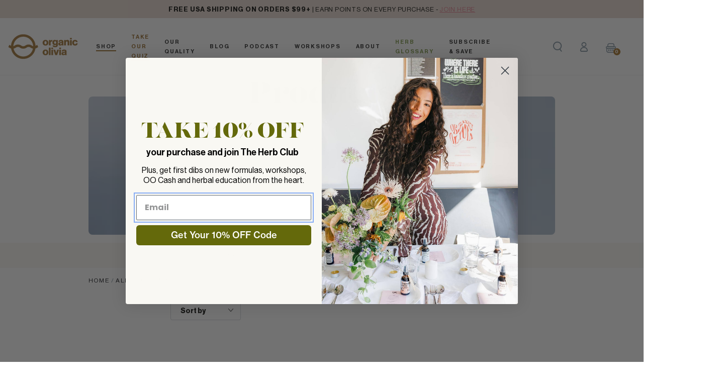

--- FILE ---
content_type: text/html; charset=utf-8
request_url: https://www.organicolivia.com/collections/all/Tote-Bags
body_size: 56126
content:
<!doctype html>
<html class="no-js" lang="en">
  <head>

<script type="application/vnd.locksmith+json" data-locksmith>{"version":"v254","locked":false,"initialized":true,"scope":"collection","access_granted":true,"access_denied":false,"requires_customer":false,"manual_lock":false,"remote_lock":false,"has_timeout":false,"remote_rendered":null,"hide_resource":false,"hide_links_to_resource":false,"transparent":true,"locks":{"all":[],"opened":[]},"keys":[],"keys_signature":"eff04155d0cb2b70213037d1c661a35b5a2aed0b290db2fe5d711e1622f50d5a","state":{"template":"collection","theme":147436011692,"product":null,"collection":"all","page":null,"blog":null,"article":null,"app":null},"now":1769026043,"path":"\/collections\/all","locale_root_url":"\/","canonical_url":"https:\/\/www.organicolivia.com\/collections\/all\/tote-bags","customer_id":null,"customer_id_signature":"eff04155d0cb2b70213037d1c661a35b5a2aed0b290db2fe5d711e1622f50d5a","cart":null}</script><script data-locksmith>!function(){undefined;!function(){var s=window.Locksmith={},e=document.querySelector('script[type="application/vnd.locksmith+json"]'),n=e&&e.innerHTML;if(s.state={},s.util={},s.loading=!1,n)try{s.state=JSON.parse(n)}catch(d){}if(document.addEventListener&&document.querySelector){var o,a,i,t=[76,79,67,75,83,77,73,84,72,49,49],c=function(){a=t.slice(0)},l="style",r=function(e){e&&27!==e.keyCode&&"click"!==e.type||(document.removeEventListener("keydown",r),document.removeEventListener("click",r),o&&document.body.removeChild(o),o=null)};c(),document.addEventListener("keyup",function(e){if(e.keyCode===a[0]){if(clearTimeout(i),a.shift(),0<a.length)return void(i=setTimeout(c,1e3));c(),r(),(o=document.createElement("div"))[l].width="50%",o[l].maxWidth="1000px",o[l].height="85%",o[l].border="1px rgba(0, 0, 0, 0.2) solid",o[l].background="rgba(255, 255, 255, 0.99)",o[l].borderRadius="4px",o[l].position="fixed",o[l].top="50%",o[l].left="50%",o[l].transform="translateY(-50%) translateX(-50%)",o[l].boxShadow="0 2px 5px rgba(0, 0, 0, 0.3), 0 0 100vh 100vw rgba(0, 0, 0, 0.5)",o[l].zIndex="2147483645";var t=document.createElement("textarea");t.value=JSON.stringify(JSON.parse(n),null,2),t[l].border="none",t[l].display="block",t[l].boxSizing="border-box",t[l].width="100%",t[l].height="100%",t[l].background="transparent",t[l].padding="22px",t[l].fontFamily="monospace",t[l].fontSize="14px",t[l].color="#333",t[l].resize="none",t[l].outline="none",t.readOnly=!0,o.appendChild(t),document.body.appendChild(o),t.addEventListener("click",function(e){e.stopImmediatePropagation()}),t.select(),document.addEventListener("keydown",r),document.addEventListener("click",r)}})}s.isEmbedded=-1!==window.location.search.indexOf("_ab=0&_fd=0&_sc=1"),s.path=s.state.path||window.location.pathname,s.basePath=s.state.locale_root_url.concat("/apps/locksmith").replace(/^\/\//,"/"),s.reloading=!1,s.util.console=window.console||{log:function(){},error:function(){}},s.util.makeUrl=function(e,t){var n,o=s.basePath+e,a=[],i=s.cache();for(n in i)a.push(n+"="+encodeURIComponent(i[n]));for(n in t)a.push(n+"="+encodeURIComponent(t[n]));return s.state.customer_id&&(a.push("customer_id="+encodeURIComponent(s.state.customer_id)),a.push("customer_id_signature="+encodeURIComponent(s.state.customer_id_signature))),o+=(-1===o.indexOf("?")?"?":"&")+a.join("&")},s._initializeCallbacks=[],s.on=function(e,t){if("initialize"!==e)throw'Locksmith.on() currently only supports the "initialize" event';s._initializeCallbacks.push(t)},s.initializeSession=function(e){if(!s.isEmbedded){var t=!1,n=!0,o=!0;(e=e||{}).silent&&(o=n=!(t=!0)),s.ping({silent:t,spinner:n,reload:o,callback:function(){s._initializeCallbacks.forEach(function(e){e()})}})}},s.cache=function(e){var t={};try{var n=function a(e){return(document.cookie.match("(^|; )"+e+"=([^;]*)")||0)[2]};t=JSON.parse(decodeURIComponent(n("locksmith-params")||"{}"))}catch(d){}if(e){for(var o in e)t[o]=e[o];document.cookie="locksmith-params=; expires=Thu, 01 Jan 1970 00:00:00 GMT; path=/",document.cookie="locksmith-params="+encodeURIComponent(JSON.stringify(t))+"; path=/"}return t},s.cache.cart=s.state.cart,s.cache.cartLastSaved=null,s.params=s.cache(),s.util.reload=function(){s.reloading=!0;try{window.location.href=window.location.href.replace(/#.*/,"")}catch(d){s.util.console.error("Preferred reload method failed",d),window.location.reload()}},s.cache.saveCart=function(e){if(!s.cache.cart||s.cache.cart===s.cache.cartLastSaved)return e?e():null;var t=s.cache.cartLastSaved;s.cache.cartLastSaved=s.cache.cart,fetch("/cart/update.js",{method:"POST",headers:{"Content-Type":"application/json",Accept:"application/json"},body:JSON.stringify({attributes:{locksmith:s.cache.cart}})}).then(function(e){if(!e.ok)throw new Error("Cart update failed: "+e.status);return e.json()}).then(function(){e&&e()})["catch"](function(e){if(s.cache.cartLastSaved=t,!s.reloading)throw e})},s.util.spinnerHTML='<style>body{background:#FFF}@keyframes spin{from{transform:rotate(0deg)}to{transform:rotate(360deg)}}#loading{display:flex;width:100%;height:50vh;color:#777;align-items:center;justify-content:center}#loading .spinner{display:block;animation:spin 600ms linear infinite;position:relative;width:50px;height:50px}#loading .spinner-ring{stroke:currentColor;stroke-dasharray:100%;stroke-width:2px;stroke-linecap:round;fill:none}</style><div id="loading"><div class="spinner"><svg width="100%" height="100%"><svg preserveAspectRatio="xMinYMin"><circle class="spinner-ring" cx="50%" cy="50%" r="45%"></circle></svg></svg></div></div>',s.util.clobberBody=function(e){document.body.innerHTML=e},s.util.clobberDocument=function(e){e.responseText&&(e=e.responseText),document.documentElement&&document.removeChild(document.documentElement);var t=document.open("text/html","replace");t.writeln(e),t.close(),setTimeout(function(){var e=t.querySelector("[autofocus]");e&&e.focus()},100)},s.util.serializeForm=function(e){if(e&&"FORM"===e.nodeName){var t,n,o={};for(t=e.elements.length-1;0<=t;t-=1)if(""!==e.elements[t].name)switch(e.elements[t].nodeName){case"INPUT":switch(e.elements[t].type){default:case"text":case"hidden":case"password":case"button":case"reset":case"submit":o[e.elements[t].name]=e.elements[t].value;break;case"checkbox":case"radio":e.elements[t].checked&&(o[e.elements[t].name]=e.elements[t].value);break;case"file":}break;case"TEXTAREA":o[e.elements[t].name]=e.elements[t].value;break;case"SELECT":switch(e.elements[t].type){case"select-one":o[e.elements[t].name]=e.elements[t].value;break;case"select-multiple":for(n=e.elements[t].options.length-1;0<=n;n-=1)e.elements[t].options[n].selected&&(o[e.elements[t].name]=e.elements[t].options[n].value)}break;case"BUTTON":switch(e.elements[t].type){case"reset":case"submit":case"button":o[e.elements[t].name]=e.elements[t].value}}return o}},s.util.on=function(e,i,s,t){t=t||document;var c="locksmith-"+e+i,n=function(e){var t=e.target,n=e.target.parentElement,o=t&&t.className&&(t.className.baseVal||t.className)||"",a=n&&n.className&&(n.className.baseVal||n.className)||"";("string"==typeof o&&-1!==o.split(/\s+/).indexOf(i)||"string"==typeof a&&-1!==a.split(/\s+/).indexOf(i))&&!e[c]&&(e[c]=!0,s(e))};t.attachEvent?t.attachEvent(e,n):t.addEventListener(e,n,!1)},s.util.enableActions=function(e){s.util.on("click","locksmith-action",function(e){e.preventDefault();var t=e.target;t.dataset.confirmWith&&!confirm(t.dataset.confirmWith)||(t.disabled=!0,t.innerText=t.dataset.disableWith,s.post("/action",t.dataset.locksmithParams,{spinner:!1,type:"text",success:function(e){(e=JSON.parse(e.responseText)).message&&alert(e.message),s.util.reload()}}))},e)},s.util.inject=function(e,t){var n=["data","locksmith","append"];if(-1!==t.indexOf(n.join("-"))){var o=document.createElement("div");o.innerHTML=t,e.appendChild(o)}else e.innerHTML=t;var a,i,s=e.querySelectorAll("script");for(i=0;i<s.length;++i){a=s[i];var c=document.createElement("script");if(a.type&&(c.type=a.type),a.src)c.src=a.src;else{var l=document.createTextNode(a.innerHTML);c.appendChild(l)}e.appendChild(c)}var r=e.querySelector("[autofocus]");r&&r.focus()},s.post=function(e,t,n){!1!==(n=n||{}).spinner&&s.util.clobberBody(s.util.spinnerHTML);var o={};n.container===document?(o.layout=1,n.success=function(e){s.util.clobberDocument(e)}):n.container&&(o.layout=0,n.success=function(e){var t=document.getElementById(n.container);s.util.inject(t,e),t.id===t.firstChild.id&&t.parentElement.replaceChild(t.firstChild,t)}),n.form_type&&(t.form_type=n.form_type),n.include_layout_classes!==undefined&&(t.include_layout_classes=n.include_layout_classes),n.lock_id!==undefined&&(t.lock_id=n.lock_id),s.loading=!0;var a=s.util.makeUrl(e,o),i="json"===n.type||"text"===n.type;fetch(a,{method:"POST",headers:{"Content-Type":"application/json",Accept:i?"application/json":"text/html"},body:JSON.stringify(t)}).then(function(e){if(!e.ok)throw new Error("Request failed: "+e.status);return e.text()}).then(function(e){var t=n.success||s.util.clobberDocument;t(i?{responseText:e}:e)})["catch"](function(e){if(!s.reloading)if("dashboard.weglot.com"!==window.location.host){if(!n.silent)throw alert("Something went wrong! Please refresh and try again."),e;console.error(e)}else console.error(e)})["finally"](function(){s.loading=!1})},s.postResource=function(e,t){e.path=s.path,e.search=window.location.search,e.state=s.state,e.passcode&&(e.passcode=e.passcode.trim()),e.email&&(e.email=e.email.trim()),e.state.cart=s.cache.cart,e.locksmith_json=s.jsonTag,e.locksmith_json_signature=s.jsonTagSignature,s.post("/resource",e,t)},s.ping=function(e){if(!s.isEmbedded){e=e||{};var t=function(){e.reload?s.util.reload():"function"==typeof e.callback&&e.callback()};s.post("/ping",{path:s.path,search:window.location.search,state:s.state},{spinner:!!e.spinner,silent:"undefined"==typeof e.silent||e.silent,type:"text",success:function(e){e&&e.responseText?((e=JSON.parse(e.responseText)).messages&&0<e.messages.length&&s.showMessages(e.messages),e.cart&&s.cache.cart!==e.cart?(s.cache.cart=e.cart,s.cache.saveCart(function(){t(),e.cart&&e.cart.match(/^.+:/)&&s.util.reload()})):t()):console.error("[Locksmith] Invalid result in ping callback:",e)}})}},s.timeoutMonitor=function(){var e=s.cache.cart;s.ping({callback:function(){e!==s.cache.cart||setTimeout(function(){s.timeoutMonitor()},6e4)}})},s.showMessages=function(e){var t=document.createElement("div");t.style.position="fixed",t.style.left=0,t.style.right=0,t.style.bottom="-50px",t.style.opacity=0,t.style.background="#191919",t.style.color="#ddd",t.style.transition="bottom 0.2s, opacity 0.2s",t.style.zIndex=999999,t.innerHTML="        <style>          .locksmith-ab .locksmith-b { display: none; }          .locksmith-ab.toggled .locksmith-b { display: flex; }          .locksmith-ab.toggled .locksmith-a { display: none; }          .locksmith-flex { display: flex; flex-wrap: wrap; justify-content: space-between; align-items: center; padding: 10px 20px; }          .locksmith-message + .locksmith-message { border-top: 1px #555 solid; }          .locksmith-message a { color: inherit; font-weight: bold; }          .locksmith-message a:hover { color: inherit; opacity: 0.8; }          a.locksmith-ab-toggle { font-weight: inherit; text-decoration: underline; }          .locksmith-text { flex-grow: 1; }          .locksmith-cta { flex-grow: 0; text-align: right; }          .locksmith-cta button { transform: scale(0.8); transform-origin: left; }          .locksmith-cta > * { display: block; }          .locksmith-cta > * + * { margin-top: 10px; }          .locksmith-message a.locksmith-close { flex-grow: 0; text-decoration: none; margin-left: 15px; font-size: 30px; font-family: monospace; display: block; padding: 2px 10px; }                    @media screen and (max-width: 600px) {            .locksmith-wide-only { display: none !important; }            .locksmith-flex { padding: 0 15px; }            .locksmith-flex > * { margin-top: 5px; margin-bottom: 5px; }            .locksmith-cta { text-align: left; }          }                    @media screen and (min-width: 601px) {            .locksmith-narrow-only { display: none !important; }          }        </style>      "+e.map(function(e){return'<div class="locksmith-message">'+e+"</div>"}).join(""),document.body.appendChild(t),document.body.style.position="relative",document.body.parentElement.style.paddingBottom=t.offsetHeight+"px",setTimeout(function(){t.style.bottom=0,t.style.opacity=1},50),s.util.on("click","locksmith-ab-toggle",function(e){e.preventDefault();for(var t=e.target.parentElement;-1===t.className.split(" ").indexOf("locksmith-ab");)t=t.parentElement;-1!==t.className.split(" ").indexOf("toggled")?t.className=t.className.replace("toggled",""):t.className=t.className+" toggled"}),s.util.enableActions(t)}}()}();</script>
      <script data-locksmith>Locksmith.cache.cart=null</script>

  <script data-locksmith>Locksmith.jsonTag="{\"version\":\"v254\",\"locked\":false,\"initialized\":true,\"scope\":\"collection\",\"access_granted\":true,\"access_denied\":false,\"requires_customer\":false,\"manual_lock\":false,\"remote_lock\":false,\"has_timeout\":false,\"remote_rendered\":null,\"hide_resource\":false,\"hide_links_to_resource\":false,\"transparent\":true,\"locks\":{\"all\":[],\"opened\":[]},\"keys\":[],\"keys_signature\":\"eff04155d0cb2b70213037d1c661a35b5a2aed0b290db2fe5d711e1622f50d5a\",\"state\":{\"template\":\"collection\",\"theme\":147436011692,\"product\":null,\"collection\":\"all\",\"page\":null,\"blog\":null,\"article\":null,\"app\":null},\"now\":1769026043,\"path\":\"\\\/collections\\\/all\",\"locale_root_url\":\"\\\/\",\"canonical_url\":\"https:\\\/\\\/www.organicolivia.com\\\/collections\\\/all\\\/tote-bags\",\"customer_id\":null,\"customer_id_signature\":\"eff04155d0cb2b70213037d1c661a35b5a2aed0b290db2fe5d711e1622f50d5a\",\"cart\":null}";Locksmith.jsonTagSignature="e939e853de052f73a62365bad9bd16160f90b1b3d9cd8ed7571e005226182496"</script>
<script>
   window.rechargeCustomTheme = {
      selectors: {
         variant: ['[name="id"]']
      }
   }
</script>
    
<!-- Google Tag Manager -->
<script>(function(w,d,s,l,i){w[l]=w[l]||[];w[l].push({'gtm.start':
new Date().getTime(),event:'gtm.js'});var f=d.getElementsByTagName(s)[0],
j=d.createElement(s),dl=l!='dataLayer'?'&l='+l:'';j.async=true;j.src=
'https://www.googletagmanager.com/gtm.js?id='+i+dl;f.parentNode.insertBefore(j,f);
})(window,document,'script','dataLayer','GTM-NTQ5W76V');</script>
<!-- End Google Tag Manager -->
    
<!--LOOMI SDK-->
<!--DO NOT EDIT-->
<link rel="preconnect"  href="https://live.visually-io.com/" crossorigin data-em-disable>
<link rel="dns-prefetch" href="https://live.visually-io.com/" data-em-disable>
<script>
    (()=> {
        const env = 2;
        var store = "organic-olivia.myshopify.com";
        var alias = store.replace(".myshopify.com", "").replaceAll("-", "_").toUpperCase();
        var jitsuKey =  "js.52016414892";
        window.loomi_ctx = {...(window.loomi_ctx || {}),storeAlias:alias,jitsuKey,env};
        
        
    
	
    })()
</script>
<link href="https://live.visually-io.com/widgets/vsly-preact.min.js?k=js.52016414892&e=2&s=ORGANIC_OLIVIA" rel="preload" as="script" data-em-disable>
<script type="text/javascript" src="https://live.visually-io.com/widgets/vsly-preact.min.js?k=js.52016414892&e=2&s=ORGANIC_OLIVIA" data-em-disable></script>
<link href="https://live.visually-io.com/cf/ORGANIC_OLIVIA.js" rel="preload" as="script" data-em-disable>
<link href="https://live.visually-io.com/v/visually.js" rel="preload" as="script" data-em-disable>
<script type="text/javascript" src="https://live.visually-io.com/cf/ORGANIC_OLIVIA.js" data-em-disable></script>
<script type="text/javascript" src="https://live.visually-io.com/v/visually.js" data-em-disable></script>
<script defer type="text/javascript" src="https://live.visually-io.com/v/visually-a.js" data-em-disable></script>
<!--LOOMI SDK-->




    <meta charset="utf-8">
    <meta http-equiv="X-UA-Compatible" content="IE=edge">
    <meta name="viewport" content="width=device-width, initial-scale=1, maximum-scale=1">
    <meta name="theme-color" content="">
    <link rel="canonical" href="https://www.organicolivia.com/collections/all/tote-bags">
    <link rel="preconnect" href="https://cdn.shopify.com" crossorigin><link rel="icon" type="image/png" href="//www.organicolivia.com/cdn/shop/files/favicon-32x32.png?crop=center&height=32&v=1711382000&width=32"><link rel="preconnect" href="https://fonts.shopifycdn.com" crossorigin><title>
      Shop All Organic Olivia | Natural Support
 &ndash; tagged "Tote Bags"</title><meta name="description" content="Discover Organic Olivia&#39;s all-natural herbal products—tinctures, teas, capsules, and more. Shop quality formulas today and explore our collection now!">


<meta property="og:site_name" content="Organic Olivia ">
<meta property="og:url" content="https://www.organicolivia.com/collections/all/tote-bags"><meta property="og:title" content="Shop All Organic Olivia | Natural Support">
<meta property="og:type" content="product.group">
<meta property="og:description" content="Discover Organic Olivia&#39;s all-natural herbal products—tinctures, teas, capsules, and more. Shop quality formulas today and explore our collection now!">
<meta property="og:image" content="http://www.organicolivia.com/cdn/shop/collections/collections_all.webp?v=1712949722">
<meta property="og:image:secure_url" content="https://www.organicolivia.com/cdn/shop/collections/collections_all.webp?v=1712949722">
<meta property="og:image:width" content="2200">
  <meta property="og:image:height" content="1000"><meta name="twitter:card" content="summary_large_image"><meta name="twitter:title" content="Shop All Organic Olivia | Natural Support">
<meta name="twitter:description" content="Discover Organic Olivia&#39;s all-natural herbal products—tinctures, teas, capsules, and more. Shop quality formulas today and explore our collection now!">


    <script src="//www.organicolivia.com/cdn/shop/t/439/assets/vendor-v4.js" defer="defer"></script>
    <script src="//www.organicolivia.com/cdn/shop/t/439/assets/pubsub.js?v=104623417541739052901762988262" defer="defer"></script>
    <script src="//www.organicolivia.com/cdn/shop/t/439/assets/global.js?v=175159067206990823351764884309" defer="defer"></script>

    <!-- <script src="https://code.jquery.com/jquery-3.6.4.min.js"></script> -->
    
    <!-- <script src="https://ajax.googleapis.com/ajax/libs/jquery/3.7.1/jquery.min.js" defer="defer"></script> -->
    <script
      src="https://code.jquery.com/jquery-3.6.4.min.js"
      integrity="sha256-oP6HI9z1XaZNBrJURtCoUT5SUnxFr8s3BzRl+cbzUq8="
      crossorigin="anonymous"></script>
    
    <!-- <script src="//code.jquery.com/jquery-2.2.4.min.js" defer="defer"></script> -->
    <script src="//www.organicolivia.com/cdn/shop/t/439/assets/custom.js?v=51001613119749112361762988237" defer="defer"></script>
    <script src="//www.organicolivia.com/cdn/shop/t/439/assets/swiper-bundle.js?v=128225346319268959411762988290" async></script>
    <script src="//www.organicolivia.com/cdn/shop/t/439/assets/magnify.js?v=57281583385953666801762988250" defer="defer"></script>

    <script>window.performance && window.performance.mark && window.performance.mark('shopify.content_for_header.start');</script><meta name="facebook-domain-verification" content="i6rkj05xo31kver5103ampgihb1yl8">
<meta name="facebook-domain-verification" content="5uc392prgf0ky3028aa9lwww7gmphz">
<meta name="google-site-verification" content="Xs2NqAYyAaKpAG_FVQHvx5Fhk2OwkZvzViNz2MyoP9s">
<meta id="shopify-digital-wallet" name="shopify-digital-wallet" content="/52016414892/digital_wallets/dialog">
<meta name="shopify-checkout-api-token" content="a202e7a6d20d23597a9495e4e488195c">
<meta id="in-context-paypal-metadata" data-shop-id="52016414892" data-venmo-supported="false" data-environment="production" data-locale="en_US" data-paypal-v4="true" data-currency="USD">
<link rel="alternate" type="application/atom+xml" title="Feed" href="/collections/all/Tote-Bags.atom" />
<link rel="alternate" type="application/json+oembed" href="https://www.organicolivia.com/collections/all/tote-bags.oembed">
<script async="async" src="/checkouts/internal/preloads.js?locale=en-US"></script>
<link rel="preconnect" href="https://shop.app" crossorigin="anonymous">
<script async="async" src="https://shop.app/checkouts/internal/preloads.js?locale=en-US&shop_id=52016414892" crossorigin="anonymous"></script>
<script id="apple-pay-shop-capabilities" type="application/json">{"shopId":52016414892,"countryCode":"US","currencyCode":"USD","merchantCapabilities":["supports3DS"],"merchantId":"gid:\/\/shopify\/Shop\/52016414892","merchantName":"Organic Olivia ","requiredBillingContactFields":["postalAddress","email"],"requiredShippingContactFields":["postalAddress","email"],"shippingType":"shipping","supportedNetworks":["visa","masterCard","amex","discover","elo","jcb"],"total":{"type":"pending","label":"Organic Olivia ","amount":"1.00"},"shopifyPaymentsEnabled":true,"supportsSubscriptions":true}</script>
<script id="shopify-features" type="application/json">{"accessToken":"a202e7a6d20d23597a9495e4e488195c","betas":["rich-media-storefront-analytics"],"domain":"www.organicolivia.com","predictiveSearch":true,"shopId":52016414892,"locale":"en"}</script>
<script>var Shopify = Shopify || {};
Shopify.shop = "organic-olivia.myshopify.com";
Shopify.locale = "en";
Shopify.currency = {"active":"USD","rate":"1.0"};
Shopify.country = "US";
Shopify.theme = {"name":"2025 UPDATE_13 - BFCM + Lander","id":147436011692,"schema_name":"Be Yours","schema_version":"7.1.1","theme_store_id":1399,"role":"main"};
Shopify.theme.handle = "null";
Shopify.theme.style = {"id":null,"handle":null};
Shopify.cdnHost = "www.organicolivia.com/cdn";
Shopify.routes = Shopify.routes || {};
Shopify.routes.root = "/";</script>
<script type="module">!function(o){(o.Shopify=o.Shopify||{}).modules=!0}(window);</script>
<script>!function(o){function n(){var o=[];function n(){o.push(Array.prototype.slice.apply(arguments))}return n.q=o,n}var t=o.Shopify=o.Shopify||{};t.loadFeatures=n(),t.autoloadFeatures=n()}(window);</script>
<script>
  window.ShopifyPay = window.ShopifyPay || {};
  window.ShopifyPay.apiHost = "shop.app\/pay";
  window.ShopifyPay.redirectState = null;
</script>
<script id="shop-js-analytics" type="application/json">{"pageType":"collection"}</script>
<script defer="defer" async type="module" src="//www.organicolivia.com/cdn/shopifycloud/shop-js/modules/v2/client.init-shop-cart-sync_BdyHc3Nr.en.esm.js"></script>
<script defer="defer" async type="module" src="//www.organicolivia.com/cdn/shopifycloud/shop-js/modules/v2/chunk.common_Daul8nwZ.esm.js"></script>
<script type="module">
  await import("//www.organicolivia.com/cdn/shopifycloud/shop-js/modules/v2/client.init-shop-cart-sync_BdyHc3Nr.en.esm.js");
await import("//www.organicolivia.com/cdn/shopifycloud/shop-js/modules/v2/chunk.common_Daul8nwZ.esm.js");

  window.Shopify.SignInWithShop?.initShopCartSync?.({"fedCMEnabled":true,"windoidEnabled":true});

</script>
<script>
  window.Shopify = window.Shopify || {};
  if (!window.Shopify.featureAssets) window.Shopify.featureAssets = {};
  window.Shopify.featureAssets['shop-js'] = {"shop-cart-sync":["modules/v2/client.shop-cart-sync_QYOiDySF.en.esm.js","modules/v2/chunk.common_Daul8nwZ.esm.js"],"init-fed-cm":["modules/v2/client.init-fed-cm_DchLp9rc.en.esm.js","modules/v2/chunk.common_Daul8nwZ.esm.js"],"shop-button":["modules/v2/client.shop-button_OV7bAJc5.en.esm.js","modules/v2/chunk.common_Daul8nwZ.esm.js"],"init-windoid":["modules/v2/client.init-windoid_DwxFKQ8e.en.esm.js","modules/v2/chunk.common_Daul8nwZ.esm.js"],"shop-cash-offers":["modules/v2/client.shop-cash-offers_DWtL6Bq3.en.esm.js","modules/v2/chunk.common_Daul8nwZ.esm.js","modules/v2/chunk.modal_CQq8HTM6.esm.js"],"shop-toast-manager":["modules/v2/client.shop-toast-manager_CX9r1SjA.en.esm.js","modules/v2/chunk.common_Daul8nwZ.esm.js"],"init-shop-email-lookup-coordinator":["modules/v2/client.init-shop-email-lookup-coordinator_UhKnw74l.en.esm.js","modules/v2/chunk.common_Daul8nwZ.esm.js"],"pay-button":["modules/v2/client.pay-button_DzxNnLDY.en.esm.js","modules/v2/chunk.common_Daul8nwZ.esm.js"],"avatar":["modules/v2/client.avatar_BTnouDA3.en.esm.js"],"init-shop-cart-sync":["modules/v2/client.init-shop-cart-sync_BdyHc3Nr.en.esm.js","modules/v2/chunk.common_Daul8nwZ.esm.js"],"shop-login-button":["modules/v2/client.shop-login-button_D8B466_1.en.esm.js","modules/v2/chunk.common_Daul8nwZ.esm.js","modules/v2/chunk.modal_CQq8HTM6.esm.js"],"init-customer-accounts-sign-up":["modules/v2/client.init-customer-accounts-sign-up_C8fpPm4i.en.esm.js","modules/v2/client.shop-login-button_D8B466_1.en.esm.js","modules/v2/chunk.common_Daul8nwZ.esm.js","modules/v2/chunk.modal_CQq8HTM6.esm.js"],"init-shop-for-new-customer-accounts":["modules/v2/client.init-shop-for-new-customer-accounts_CVTO0Ztu.en.esm.js","modules/v2/client.shop-login-button_D8B466_1.en.esm.js","modules/v2/chunk.common_Daul8nwZ.esm.js","modules/v2/chunk.modal_CQq8HTM6.esm.js"],"init-customer-accounts":["modules/v2/client.init-customer-accounts_dRgKMfrE.en.esm.js","modules/v2/client.shop-login-button_D8B466_1.en.esm.js","modules/v2/chunk.common_Daul8nwZ.esm.js","modules/v2/chunk.modal_CQq8HTM6.esm.js"],"shop-follow-button":["modules/v2/client.shop-follow-button_CkZpjEct.en.esm.js","modules/v2/chunk.common_Daul8nwZ.esm.js","modules/v2/chunk.modal_CQq8HTM6.esm.js"],"lead-capture":["modules/v2/client.lead-capture_BntHBhfp.en.esm.js","modules/v2/chunk.common_Daul8nwZ.esm.js","modules/v2/chunk.modal_CQq8HTM6.esm.js"],"checkout-modal":["modules/v2/client.checkout-modal_CfxcYbTm.en.esm.js","modules/v2/chunk.common_Daul8nwZ.esm.js","modules/v2/chunk.modal_CQq8HTM6.esm.js"],"shop-login":["modules/v2/client.shop-login_Da4GZ2H6.en.esm.js","modules/v2/chunk.common_Daul8nwZ.esm.js","modules/v2/chunk.modal_CQq8HTM6.esm.js"],"payment-terms":["modules/v2/client.payment-terms_MV4M3zvL.en.esm.js","modules/v2/chunk.common_Daul8nwZ.esm.js","modules/v2/chunk.modal_CQq8HTM6.esm.js"]};
</script>
<script>(function() {
  var isLoaded = false;
  function asyncLoad() {
    if (isLoaded) return;
    isLoaded = true;
    var urls = ["https:\/\/d3bt4yq3k408c5.cloudfront.net\/trafficguard.js?shop=organic-olivia.myshopify.com","https:\/\/static.rechargecdn.com\/assets\/js\/widget.min.js?shop=organic-olivia.myshopify.com","https:\/\/ecommplugins-scripts.trustpilot.com\/v2.1\/js\/header.min.js?settings=eyJrZXkiOiJndDlHdTJLdTF0a3h1Z3lCIiwicyI6Im5vbmUifQ==\u0026v=2.5\u0026shop=organic-olivia.myshopify.com","https:\/\/ecommplugins-trustboxsettings.trustpilot.com\/organic-olivia.myshopify.com.js?settings=1708724685429\u0026shop=organic-olivia.myshopify.com","https:\/\/cdn.nfcube.com\/instafeed-5bc0fe6c9ae5a3bc3f589b70dd821bb3.js?shop=organic-olivia.myshopify.com","https:\/\/app.electricsms.com\/cart-widget\/widget.min.js?shop=organic-olivia.myshopify.com","https:\/\/container.pepperjam.com\/2081549802.js?shop=organic-olivia.myshopify.com","https:\/\/container.pepperjam.com\/2081549802.js?shop=organic-olivia.myshopify.com","https:\/\/cdn.richpanel.com\/js\/richpanel_shopify_script.js?appClientId=organicolivia4991\u0026tenantId=organicolivia499\u0026shop=organic-olivia.myshopify.com\u0026shop=organic-olivia.myshopify.com","https:\/\/sdk.postscript.io\/sdk-script-loader.bundle.js?shopId=25453\u0026shop=organic-olivia.myshopify.com","https:\/\/app.octaneai.com\/mlqg7m8kukoejk90\/shopify.js?x=9cRrw9yHoDqDuLHD\u0026shop=organic-olivia.myshopify.com"];
    for (var i = 0; i < urls.length; i++) {
      var s = document.createElement('script');
      s.type = 'text/javascript';
      s.async = true;
      s.src = urls[i];
      var x = document.getElementsByTagName('script')[0];
      x.parentNode.insertBefore(s, x);
    }
  };
  if(window.attachEvent) {
    window.attachEvent('onload', asyncLoad);
  } else {
    window.addEventListener('load', asyncLoad, false);
  }
})();</script>
<script id="__st">var __st={"a":52016414892,"offset":-18000,"reqid":"592e6c00-7518-461b-8863-92e7853cba0a-1769026043","pageurl":"www.organicolivia.com\/collections\/all\/Tote-Bags","u":"5c4963fdd142","p":"collection","rtyp":"collection","rid":270249558188};</script>
<script>window.ShopifyPaypalV4VisibilityTracking = true;</script>
<script id="captcha-bootstrap">!function(){'use strict';const t='contact',e='account',n='new_comment',o=[[t,t],['blogs',n],['comments',n],[t,'customer']],c=[[e,'customer_login'],[e,'guest_login'],[e,'recover_customer_password'],[e,'create_customer']],r=t=>t.map((([t,e])=>`form[action*='/${t}']:not([data-nocaptcha='true']) input[name='form_type'][value='${e}']`)).join(','),a=t=>()=>t?[...document.querySelectorAll(t)].map((t=>t.form)):[];function s(){const t=[...o],e=r(t);return a(e)}const i='password',u='form_key',d=['recaptcha-v3-token','g-recaptcha-response','h-captcha-response',i],f=()=>{try{return window.sessionStorage}catch{return}},m='__shopify_v',_=t=>t.elements[u];function p(t,e,n=!1){try{const o=window.sessionStorage,c=JSON.parse(o.getItem(e)),{data:r}=function(t){const{data:e,action:n}=t;return t[m]||n?{data:e,action:n}:{data:t,action:n}}(c);for(const[e,n]of Object.entries(r))t.elements[e]&&(t.elements[e].value=n);n&&o.removeItem(e)}catch(o){console.error('form repopulation failed',{error:o})}}const l='form_type',E='cptcha';function T(t){t.dataset[E]=!0}const w=window,h=w.document,L='Shopify',v='ce_forms',y='captcha';let A=!1;((t,e)=>{const n=(g='f06e6c50-85a8-45c8-87d0-21a2b65856fe',I='https://cdn.shopify.com/shopifycloud/storefront-forms-hcaptcha/ce_storefront_forms_captcha_hcaptcha.v1.5.2.iife.js',D={infoText:'Protected by hCaptcha',privacyText:'Privacy',termsText:'Terms'},(t,e,n)=>{const o=w[L][v],c=o.bindForm;if(c)return c(t,g,e,D).then(n);var r;o.q.push([[t,g,e,D],n]),r=I,A||(h.body.append(Object.assign(h.createElement('script'),{id:'captcha-provider',async:!0,src:r})),A=!0)});var g,I,D;w[L]=w[L]||{},w[L][v]=w[L][v]||{},w[L][v].q=[],w[L][y]=w[L][y]||{},w[L][y].protect=function(t,e){n(t,void 0,e),T(t)},Object.freeze(w[L][y]),function(t,e,n,w,h,L){const[v,y,A,g]=function(t,e,n){const i=e?o:[],u=t?c:[],d=[...i,...u],f=r(d),m=r(i),_=r(d.filter((([t,e])=>n.includes(e))));return[a(f),a(m),a(_),s()]}(w,h,L),I=t=>{const e=t.target;return e instanceof HTMLFormElement?e:e&&e.form},D=t=>v().includes(t);t.addEventListener('submit',(t=>{const e=I(t);if(!e)return;const n=D(e)&&!e.dataset.hcaptchaBound&&!e.dataset.recaptchaBound,o=_(e),c=g().includes(e)&&(!o||!o.value);(n||c)&&t.preventDefault(),c&&!n&&(function(t){try{if(!f())return;!function(t){const e=f();if(!e)return;const n=_(t);if(!n)return;const o=n.value;o&&e.removeItem(o)}(t);const e=Array.from(Array(32),(()=>Math.random().toString(36)[2])).join('');!function(t,e){_(t)||t.append(Object.assign(document.createElement('input'),{type:'hidden',name:u})),t.elements[u].value=e}(t,e),function(t,e){const n=f();if(!n)return;const o=[...t.querySelectorAll(`input[type='${i}']`)].map((({name:t})=>t)),c=[...d,...o],r={};for(const[a,s]of new FormData(t).entries())c.includes(a)||(r[a]=s);n.setItem(e,JSON.stringify({[m]:1,action:t.action,data:r}))}(t,e)}catch(e){console.error('failed to persist form',e)}}(e),e.submit())}));const S=(t,e)=>{t&&!t.dataset[E]&&(n(t,e.some((e=>e===t))),T(t))};for(const o of['focusin','change'])t.addEventListener(o,(t=>{const e=I(t);D(e)&&S(e,y())}));const B=e.get('form_key'),M=e.get(l),P=B&&M;t.addEventListener('DOMContentLoaded',(()=>{const t=y();if(P)for(const e of t)e.elements[l].value===M&&p(e,B);[...new Set([...A(),...v().filter((t=>'true'===t.dataset.shopifyCaptcha))])].forEach((e=>S(e,t)))}))}(h,new URLSearchParams(w.location.search),n,t,e,['guest_login'])})(!0,!0)}();</script>
<script integrity="sha256-4kQ18oKyAcykRKYeNunJcIwy7WH5gtpwJnB7kiuLZ1E=" data-source-attribution="shopify.loadfeatures" defer="defer" src="//www.organicolivia.com/cdn/shopifycloud/storefront/assets/storefront/load_feature-a0a9edcb.js" crossorigin="anonymous"></script>
<script crossorigin="anonymous" defer="defer" src="//www.organicolivia.com/cdn/shopifycloud/storefront/assets/shopify_pay/storefront-65b4c6d7.js?v=20250812"></script>
<script data-source-attribution="shopify.dynamic_checkout.dynamic.init">var Shopify=Shopify||{};Shopify.PaymentButton=Shopify.PaymentButton||{isStorefrontPortableWallets:!0,init:function(){window.Shopify.PaymentButton.init=function(){};var t=document.createElement("script");t.src="https://www.organicolivia.com/cdn/shopifycloud/portable-wallets/latest/portable-wallets.en.js",t.type="module",document.head.appendChild(t)}};
</script>
<script data-source-attribution="shopify.dynamic_checkout.buyer_consent">
  function portableWalletsHideBuyerConsent(e){var t=document.getElementById("shopify-buyer-consent"),n=document.getElementById("shopify-subscription-policy-button");t&&n&&(t.classList.add("hidden"),t.setAttribute("aria-hidden","true"),n.removeEventListener("click",e))}function portableWalletsShowBuyerConsent(e){var t=document.getElementById("shopify-buyer-consent"),n=document.getElementById("shopify-subscription-policy-button");t&&n&&(t.classList.remove("hidden"),t.removeAttribute("aria-hidden"),n.addEventListener("click",e))}window.Shopify?.PaymentButton&&(window.Shopify.PaymentButton.hideBuyerConsent=portableWalletsHideBuyerConsent,window.Shopify.PaymentButton.showBuyerConsent=portableWalletsShowBuyerConsent);
</script>
<script data-source-attribution="shopify.dynamic_checkout.cart.bootstrap">document.addEventListener("DOMContentLoaded",(function(){function t(){return document.querySelector("shopify-accelerated-checkout-cart, shopify-accelerated-checkout")}if(t())Shopify.PaymentButton.init();else{new MutationObserver((function(e,n){t()&&(Shopify.PaymentButton.init(),n.disconnect())})).observe(document.body,{childList:!0,subtree:!0})}}));
</script>
<link id="shopify-accelerated-checkout-styles" rel="stylesheet" media="screen" href="https://www.organicolivia.com/cdn/shopifycloud/portable-wallets/latest/accelerated-checkout-backwards-compat.css" crossorigin="anonymous">
<style id="shopify-accelerated-checkout-cart">
        #shopify-buyer-consent {
  margin-top: 1em;
  display: inline-block;
  width: 100%;
}

#shopify-buyer-consent.hidden {
  display: none;
}

#shopify-subscription-policy-button {
  background: none;
  border: none;
  padding: 0;
  text-decoration: underline;
  font-size: inherit;
  cursor: pointer;
}

#shopify-subscription-policy-button::before {
  box-shadow: none;
}

      </style>
<script id="sections-script" data-sections="custom-liquid,header" defer="defer" src="//www.organicolivia.com/cdn/shop/t/439/compiled_assets/scripts.js?v=63776"></script>
<script>window.performance && window.performance.mark && window.performance.mark('shopify.content_for_header.end');</script>

<style data-shopify>@font-face {
  font-family: Jost;
  font-weight: 400;
  font-style: normal;
  font-display: swap;
  src: url("//www.organicolivia.com/cdn/fonts/jost/jost_n4.d47a1b6347ce4a4c9f437608011273009d91f2b7.woff2") format("woff2"),
       url("//www.organicolivia.com/cdn/fonts/jost/jost_n4.791c46290e672b3f85c3d1c651ef2efa3819eadd.woff") format("woff");
}

  @font-face {
  font-family: Jost;
  font-weight: 600;
  font-style: normal;
  font-display: swap;
  src: url("//www.organicolivia.com/cdn/fonts/jost/jost_n6.ec1178db7a7515114a2d84e3dd680832b7af8b99.woff2") format("woff2"),
       url("//www.organicolivia.com/cdn/fonts/jost/jost_n6.b1178bb6bdd3979fef38e103a3816f6980aeaff9.woff") format("woff");
}

  @font-face {
  font-family: Jost;
  font-weight: 400;
  font-style: italic;
  font-display: swap;
  src: url("//www.organicolivia.com/cdn/fonts/jost/jost_i4.b690098389649750ada222b9763d55796c5283a5.woff2") format("woff2"),
       url("//www.organicolivia.com/cdn/fonts/jost/jost_i4.fd766415a47e50b9e391ae7ec04e2ae25e7e28b0.woff") format("woff");
}

  @font-face {
  font-family: Jost;
  font-weight: 600;
  font-style: italic;
  font-display: swap;
  src: url("//www.organicolivia.com/cdn/fonts/jost/jost_i6.9af7e5f39e3a108c08f24047a4276332d9d7b85e.woff2") format("woff2"),
       url("//www.organicolivia.com/cdn/fonts/jost/jost_i6.2bf310262638f998ed206777ce0b9a3b98b6fe92.woff") format("woff");
}

  @font-face {
  font-family: Jost;
  font-weight: 400;
  font-style: normal;
  font-display: swap;
  src: url("//www.organicolivia.com/cdn/fonts/jost/jost_n4.d47a1b6347ce4a4c9f437608011273009d91f2b7.woff2") format("woff2"),
       url("//www.organicolivia.com/cdn/fonts/jost/jost_n4.791c46290e672b3f85c3d1c651ef2efa3819eadd.woff") format("woff");
}

  @font-face {
  font-family: Jost;
  font-weight: 600;
  font-style: normal;
  font-display: swap;
  src: url("//www.organicolivia.com/cdn/fonts/jost/jost_n6.ec1178db7a7515114a2d84e3dd680832b7af8b99.woff2") format("woff2"),
       url("//www.organicolivia.com/cdn/fonts/jost/jost_n6.b1178bb6bdd3979fef38e103a3816f6980aeaff9.woff") format("woff");
}


  :root {
    --font-body-family: Jost, sans-serif;
    --font-body-style: normal;
    --font-body-weight: 400;

    --font-heading-family: Jost, sans-serif;
    --font-heading-style: normal;
    --font-heading-weight: 400;

    --font-body-scale: 1.0;
    --font-heading-scale: 1.0;

    --font-navigation-family: var(--font-heading-family);
    --font-navigation-size: 11px;
    --font-navigation-weight: var(--font-heading-weight);
    --font-button-family: var(--font-body-family);
    --font-button-size: 18px;
    --font-button-baseline: 0.2rem;
    --font-price-family: var(--font-heading-family);
    --font-price-scale: var(--font-heading-scale);

    --color-base-text: 33, 35, 38;
    --color-base-background: 255, 255, 255;
    --color-base-solid-button-labels: 33, 35, 38;
    --color-secondary-solid-button-labels: 255, 255, 255;    
    --color-base-outline-button-labels: 26, 27, 24;
    --color-base-accent: 100, 105, 12;
    --color-secondary-accent: 100, 105, 12;    
    --color-base-heading: 26, 27, 24;
    --color-base-border: 210, 213, 217;
    --color-placeholder: 243, 243, 243;
    --color-overlay: 33, 35, 38;
    --color-keyboard-focus: 135, 173, 245;
    --color-shadow: 168, 232, 226;
    --shadow-opacity: 1;

    --color-background-dark: 235, 235, 235;
    --color-price: #1a1b18;
    --color-sale-price: #d72c0d;
    --color-sale-badge-background: #d72c0d;
    --color-reviews: #ffb503;
    --color-critical: #d72c0d;
    --color-success: #008060;
    --color-highlight: 100, 105, 12;

    --payment-terms-background-color: #ffffff;
    --page-width: 130rem;
    --page-width-margin: 0rem;

    --card-color-scheme: var(--color-placeholder);
    --card-text-alignment: start;
    --card-flex-alignment: flex-start;
    --card-image-padding: 0px;
    --card-border-width: 0px;
    --card-radius: 0px;
    --card-shadow-horizontal-offset: 0px;
    --card-shadow-vertical-offset: 0px;
    
    --button-radius: 4px;
    --button-border-width: 1px;
    --button-shadow-horizontal-offset: 0px;
    --button-shadow-vertical-offset: 0px;

    --spacing-sections-desktop: 0px;
    --spacing-sections-mobile: 0px;

    --gradient-free-ship-progress: linear-gradient(325deg,#F9423A 0,#F1E04D 100%);
    --gradient-free-ship-complete: linear-gradient(325deg, #049cff 0, #35ee7a 100%);
  }

  *,
  *::before,
  *::after {
    box-sizing: inherit;
  }

  html {
    box-sizing: border-box;
    font-size: calc(var(--font-body-scale) * 62.5%);
    height: 100%;
  }

  body {
    min-height: 100%;
    margin: 0;
    font-size: 1.5rem;
    letter-spacing: 0.06rem;
    line-height: calc(1 + 0.8 / var(--font-body-scale));
    font-family: var(--font-body-family);
    font-style: var(--font-body-style);
    font-weight: var(--font-body-weight);
  }

  @media screen and (min-width: 750px) {
    body {
      font-size: 1.6rem;
    }
  }</style><svg viewBox="0 0 122 53" fill="none" style="display:none;"><defs><path id="hlCircle" d="M119.429 6.64904C100.715 1.62868 55.3088 -4.62247 23.3966 10.5358C-8.5157 25.694 0.331084 39.5052 9.60732 45.0305C18.8835 50.5558 53.0434 57.468 96.7751 45.0305C111.541 40.8309 135.673 24.379 109.087 13.4508C105.147 11.8313 93.2293 8.5924 77.0761 8.5924" stroke="currentColor" stroke-linecap="round" stroke-linejoin="round"></path></defs></svg><link href="//www.organicolivia.com/cdn/shop/t/439/assets/custom.css?v=17318124078780456921767118512" rel="stylesheet" type="text/css" media="all" /><link href="//www.organicolivia.com/cdn/shop/t/439/assets/base.css?v=137940433301233292341762988214" rel="stylesheet" type="text/css" media="all" /><link rel="stylesheet" href="https://cdn.jsdelivr.net/npm/swiper@11/swiper-bundle.min.css" /><link rel="preload" as="font" href="//www.organicolivia.com/cdn/fonts/jost/jost_n4.d47a1b6347ce4a4c9f437608011273009d91f2b7.woff2" type="font/woff2" crossorigin><link rel="preload" as="font" href="//www.organicolivia.com/cdn/fonts/jost/jost_n4.d47a1b6347ce4a4c9f437608011273009d91f2b7.woff2" type="font/woff2" crossorigin><link rel="stylesheet" href="//www.organicolivia.com/cdn/shop/t/439/assets/component-predictive-search.css?v=171241558667998333131762988229" media="print" onload="this.media='all'"><script>
    document.documentElement.classList.replace('no-js', 'js');
  
    window.theme = window.theme || {};

    theme.routes = {
      root_url: '/',
      cart_url: '/cart',
      cart_add_url: '/cart/add',
      cart_change_url: '/cart/change',
      cart_update_url: '/cart/update',
      search_url: '/search',
      predictive_search_url: '/search/suggest'
    };

    theme.cartStrings = {
      error: `There was an error while updating your cart. Please try again.`,
      quantityError: `You can only add [quantity] of this item to your cart.`
    };

    theme.variantStrings = {
      addToCart: `Add to cart`,
      soldOut: `Out of Stock`,
      unavailable: `Unavailable`,
      preOrder: `Pre-order`
    };

    theme.accessibilityStrings = {
      imageAvailable: `Image [index] is now available in gallery view`,
      shareSuccess: `Link copied to clipboard!`
    }

    theme.dateStrings = {
      d: `D`,
      day: `Day`,
      days: `Days`,
      hour: `Hour`,
      hours: `Hours`,
      minute: `Min`,
      minutes: `Mins`,
      second: `Sec`,
      seconds: `Secs`
    };theme.shopSettings = {
      moneyFormat: "${{amount}}",
      isoCode: "USD",
      cartDrawer: true,
      currencyCode: false
    };

    theme.settings = {
      themeName: 'Be Yours',
      themeVersion: '7.1.1',
      agencyId: ''
    };
  </script>
  <!-- Hotjar Tracking Code for https://www.organicolivia.com/ -->
<script>
    (function(h,o,t,j,a,r){
        h.hj=h.hj||function(){(h.hj.q=h.hj.q||[]).push(arguments)};
        h._hjSettings={hjid:3411039,hjsv:6};
        a=o.getElementsByTagName('head')[0];
        r=o.createElement('script');r.async=1;
        r.src=t+h._hjSettings.hjid+j+h._hjSettings.hjsv;
        a.appendChild(r);
    })(window,document,'https://static.hotjar.com/c/hotjar-','.js?sv=');
</script>
  <!-- BEGIN app block: shopify://apps/uppromote-affiliate/blocks/customer-referral/64c32457-930d-4cb9-9641-e24c0d9cf1f4 --><link rel="preload" href="https://cdn.shopify.com/extensions/019bdee1-a01e-7784-8dda-67e27c4ae6f0/app-106/assets/customer-referral.css" as="style" onload="this.onload=null;this.rel='stylesheet'">
<script>
  document.addEventListener("DOMContentLoaded", function () {
    const params = new URLSearchParams(window.location.search);
    if (params.has('sca_ref') || params.has('sca_crp')) {
      document.body.setAttribute('is-affiliate-link', '');
    }
  });
</script>


<!-- END app block --><!-- BEGIN app block: shopify://apps/eg-auto-add-to-cart/blocks/app-embed/0f7d4f74-1e89-4820-aec4-6564d7e535d2 -->










  
    <script
      async
      type="text/javascript"
      src="https://cdn.506.io/eg/script.js?shop=organic-olivia.myshopify.com&v=7"
    ></script>
  



  <meta id="easygift-shop" itemid="c2hvcF8kXzE3NjkwMjYwNDM=" content="{&quot;isInstalled&quot;:true,&quot;installedOn&quot;:&quot;2024-04-11T21:13:14.574Z&quot;,&quot;appVersion&quot;:&quot;3.0&quot;,&quot;subscriptionName&quot;:&quot;Unlimited&quot;,&quot;cartAnalytics&quot;:true,&quot;freeTrialEndsOn&quot;:null,&quot;settings&quot;:{&quot;reminderBannerStyle&quot;:{&quot;position&quot;:{&quot;horizontal&quot;:&quot;right&quot;,&quot;vertical&quot;:&quot;bottom&quot;},&quot;closingMode&quot;:&quot;doNotAutoClose&quot;,&quot;cssStyles&quot;:&quot;&quot;,&quot;displayAfter&quot;:5,&quot;headerText&quot;:&quot;&quot;,&quot;imageUrl&quot;:null,&quot;primaryColor&quot;:&quot;#000000&quot;,&quot;reshowBannerAfter&quot;:&quot;everyNewSession&quot;,&quot;selfcloseAfter&quot;:5,&quot;showImage&quot;:false,&quot;subHeaderText&quot;:&quot;&quot;},&quot;addedItemIdentifier&quot;:&quot;_Gifted&quot;,&quot;ignoreOtherAppLineItems&quot;:null,&quot;customVariantsInfoLifetimeMins&quot;:1440,&quot;redirectPath&quot;:null,&quot;ignoreNonStandardCartRequests&quot;:false,&quot;bannerStyle&quot;:{&quot;position&quot;:{&quot;horizontal&quot;:&quot;right&quot;,&quot;vertical&quot;:&quot;bottom&quot;},&quot;cssStyles&quot;:null,&quot;primaryColor&quot;:&quot;#000000&quot;},&quot;themePresetId&quot;:null,&quot;notificationStyle&quot;:{&quot;position&quot;:{&quot;horizontal&quot;:null,&quot;vertical&quot;:null},&quot;cssStyles&quot;:null,&quot;duration&quot;:null,&quot;hasCustomizations&quot;:false,&quot;primaryColor&quot;:null},&quot;fetchCartData&quot;:false,&quot;useLocalStorage&quot;:{&quot;enabled&quot;:false,&quot;expiryMinutes&quot;:null},&quot;popupStyle&quot;:{&quot;addButtonText&quot;:null,&quot;cssStyles&quot;:null,&quot;dismissButtonText&quot;:null,&quot;hasCustomizations&quot;:false,&quot;imageUrl&quot;:null,&quot;outOfStockButtonText&quot;:null,&quot;primaryColor&quot;:null,&quot;secondaryColor&quot;:null,&quot;showProductLink&quot;:false,&quot;subscriptionLabel&quot;:&quot;Subscription Plan&quot;},&quot;refreshAfterBannerClick&quot;:false,&quot;disableReapplyRules&quot;:false,&quot;disableReloadOnFailedAddition&quot;:false,&quot;autoReloadCartPage&quot;:false,&quot;ajaxRedirectPath&quot;:null,&quot;allowSimultaneousRequests&quot;:false,&quot;applyRulesOnCheckout&quot;:false,&quot;enableCartCtrlOverrides&quot;:true,&quot;scriptSettings&quot;:{&quot;branding&quot;:{&quot;show&quot;:false,&quot;removalRequestSent&quot;:null},&quot;productPageRedirection&quot;:{&quot;enabled&quot;:false,&quot;products&quot;:[],&quot;redirectionURL&quot;:&quot;\/&quot;},&quot;debugging&quot;:{&quot;enabled&quot;:false,&quot;enabledOn&quot;:null,&quot;stringifyObj&quot;:false},&quot;customCSS&quot;:null,&quot;delayUpdates&quot;:2000,&quot;decodePayload&quot;:false,&quot;hideAlertsOnFrontend&quot;:false,&quot;removeEGPropertyFromSplitActionLineItems&quot;:false,&quot;fetchProductInfoFromSavedDomain&quot;:false,&quot;enableBuyNowInterceptions&quot;:false,&quot;removeProductsAddedFromExpiredRules&quot;:false,&quot;useFinalPrice&quot;:false,&quot;hideGiftedPropertyText&quot;:false,&quot;fetchCartDataBeforeRequest&quot;:false}},&quot;translations&quot;:null,&quot;defaultLocale&quot;:&quot;en&quot;,&quot;shopDomain&quot;:&quot;www.organicolivia.com&quot;}">


<script defer>
  (async function() {
    try {

      const blockVersion = "v3"
      if (blockVersion != "v3") {
        return
      }

      let metaErrorFlag = false;
      if (metaErrorFlag) {
        return
      }

      // Parse metafields as JSON
      const metafields = {};

      // Process metafields in JavaScript
      let savedRulesArray = [];
      for (const [key, value] of Object.entries(metafields)) {
        if (value) {
          for (const prop in value) {
            // avoiding Object.Keys for performance gain -- no need to make an array of keys.
            savedRulesArray.push(value);
            break;
          }
        }
      }

      const metaTag = document.createElement('meta');
      metaTag.id = 'easygift-rules';
      metaTag.content = JSON.stringify(savedRulesArray);
      metaTag.setAttribute('itemid', 'cnVsZXNfJF8xNzY5MDI2MDQz');

      document.head.appendChild(metaTag);
      } catch (err) {
        
      }
  })();
</script>


  <script
    type="text/javascript"
    defer
  >

    (function () {
      try {
        window.EG_INFO = window.EG_INFO || {};
        var shopInfo = {"isInstalled":true,"installedOn":"2024-04-11T21:13:14.574Z","appVersion":"3.0","subscriptionName":"Unlimited","cartAnalytics":true,"freeTrialEndsOn":null,"settings":{"reminderBannerStyle":{"position":{"horizontal":"right","vertical":"bottom"},"closingMode":"doNotAutoClose","cssStyles":"","displayAfter":5,"headerText":"","imageUrl":null,"primaryColor":"#000000","reshowBannerAfter":"everyNewSession","selfcloseAfter":5,"showImage":false,"subHeaderText":""},"addedItemIdentifier":"_Gifted","ignoreOtherAppLineItems":null,"customVariantsInfoLifetimeMins":1440,"redirectPath":null,"ignoreNonStandardCartRequests":false,"bannerStyle":{"position":{"horizontal":"right","vertical":"bottom"},"cssStyles":null,"primaryColor":"#000000"},"themePresetId":null,"notificationStyle":{"position":{"horizontal":null,"vertical":null},"cssStyles":null,"duration":null,"hasCustomizations":false,"primaryColor":null},"fetchCartData":false,"useLocalStorage":{"enabled":false,"expiryMinutes":null},"popupStyle":{"addButtonText":null,"cssStyles":null,"dismissButtonText":null,"hasCustomizations":false,"imageUrl":null,"outOfStockButtonText":null,"primaryColor":null,"secondaryColor":null,"showProductLink":false,"subscriptionLabel":"Subscription Plan"},"refreshAfterBannerClick":false,"disableReapplyRules":false,"disableReloadOnFailedAddition":false,"autoReloadCartPage":false,"ajaxRedirectPath":null,"allowSimultaneousRequests":false,"applyRulesOnCheckout":false,"enableCartCtrlOverrides":true,"scriptSettings":{"branding":{"show":false,"removalRequestSent":null},"productPageRedirection":{"enabled":false,"products":[],"redirectionURL":"\/"},"debugging":{"enabled":false,"enabledOn":null,"stringifyObj":false},"customCSS":null,"delayUpdates":2000,"decodePayload":false,"hideAlertsOnFrontend":false,"removeEGPropertyFromSplitActionLineItems":false,"fetchProductInfoFromSavedDomain":false,"enableBuyNowInterceptions":false,"removeProductsAddedFromExpiredRules":false,"useFinalPrice":false,"hideGiftedPropertyText":false,"fetchCartDataBeforeRequest":false}},"translations":null,"defaultLocale":"en","shopDomain":"www.organicolivia.com"};
        var productRedirectionEnabled = shopInfo.settings.scriptSettings.productPageRedirection.enabled;
        if (["Unlimited", "Enterprise"].includes(shopInfo.subscriptionName) && productRedirectionEnabled) {
          var products = shopInfo.settings.scriptSettings.productPageRedirection.products;
          if (products.length > 0) {
            var productIds = products.map(function(prod) {
              var productGid = prod.id;
              var productIdNumber = parseInt(productGid.split('/').pop());
              return productIdNumber;
            });
            var productInfo = null;
            var isProductInList = productIds.includes(productInfo.id);
            if (isProductInList) {
              var redirectionURL = shopInfo.settings.scriptSettings.productPageRedirection.redirectionURL;
              if (redirectionURL) {
                window.location = redirectionURL;
              }
            }
          }
        }

        
      } catch(err) {
      return
    }})()
  </script>



<!-- END app block --><!-- BEGIN app block: shopify://apps/uppromote-affiliate/blocks/message-bar/64c32457-930d-4cb9-9641-e24c0d9cf1f4 --><script type="application/json" id="uppromote-message-bar-setting" class="metafield-json">{"referral_enable":0,"referral_content":"You're shopping with {affiliate_name}!","referral_font":"Poppins","referral_font_size":14,"referral_text_color":"#ffffff","referral_background_color":"#338FB1","not_referral_enable":0,"not_referral_content":"Enjoy your time.","not_referral_font":"Poppins","not_referral_font_size":14,"not_referral_text_color":"#ffffff","not_referral_background_color":"#338FB1"}</script>

<style>
    body {
        transition: padding-top .2s;
    }
    .scaaf-message-bar {
        --primary-text-color: #ffffff;
        --secondary-text-color: #ffffff;
        --primary-bg-color: #338FB1;
        --secondary-bg-color: #338FB1;
        --primary-text-size: 14px;
        --secondary-text-size: 14px;
        text-align: center;
        display: block;
        width: 100%;
        padding: 10px;
        animation-duration: .5s;
        animation-name: fadeIn;
        position: absolute;
        top: 0;
        left: 0;
        width: 100%;
        z-index: 10;
    }

    .scaaf-message-bar-content {
        margin: 0;
        padding: 0;
    }

    .scaaf-message-bar[data-layout=referring] {
        background-color: var(--primary-bg-color);
        color: var(--primary-text-color);
        font-size: var(--primary-text-size);
    }

    .scaaf-message-bar[data-layout=direct] {
        background-color: var(--secondary-bg-color);
        color: var(--secondary-text-color);
        font-size: var(--secondary-text-size);
    }

</style>

<script type="text/javascript">
    (function() {
        let container, contentContainer
        const settingTag = document.querySelector('script#uppromote-message-bar-setting')

        if (!settingTag || !settingTag.textContent) {
            return
        }

        const setting = JSON.parse(settingTag.textContent)
        if (!setting.referral_enable) {
            return
        }

        const getCookie = (cName) => {
            let name = cName + '='
            let decodedCookie = decodeURIComponent(document.cookie)
            let ca = decodedCookie.split(';')
            for (let i = 0; i < ca.length; i++) {
                let c = ca[i]
                while (c.charAt(0) === ' ') {
                    c = c.substring(1)
                }
                if (c.indexOf(name) === 0) {
                    return c.substring(name.length, c.length)
                }
            }

            return null
        }

        function renderContainer() {
            container = document.createElement('div')
            container.classList.add('scaaf-message-bar')
            contentContainer = document.createElement('p')
            contentContainer.classList.add('scaaf-message-bar-content')
            container.append(contentContainer)
        }

        function calculateLayout() {
            const height = container.scrollHeight

            function onMouseMove() {
                document.body.style.paddingTop = `${height}px`
                document.body.removeEventListener('mousemove', onMouseMove)
                document.body.removeEventListener('touchstart', onMouseMove)
            }

            document.body.addEventListener('mousemove', onMouseMove)
            document.body.addEventListener('touchstart', onMouseMove)
        }

        renderContainer()

        function fillDirectContent() {
            if (!setting.not_referral_enable) {
                return
            }
            container.dataset.layout = 'direct'
            contentContainer.textContent = setting.not_referral_content
            document.body.prepend(container)
            calculateLayout()
        }

        function prepareForReferring() {
            contentContainer.textContent = 'Loading'
            contentContainer.style.visibility = 'hidden'
            document.body.prepend(container)
            calculateLayout()
        }

        function fillReferringContent(aff) {
            container.dataset.layout = 'referring'
            contentContainer.textContent = setting.referral_content
                .replaceAll('{affiliate_name}', aff.name)
                .replaceAll('{company}', aff.company)
                .replaceAll('{affiliate_firstname}', aff.first_name)
                .replaceAll('{personal_detail}', aff.personal_detail)
            contentContainer.style.visibility = 'visible'
        }

        function safeJsonParse (str) {
            if (!str) return null;
            try {
                return JSON.parse(str);
            } catch {
                return null;
            }
        }

        function renderFromCookie(affiliateID) {
            if (!affiliateID) {
                fillDirectContent()
                return
            }

            prepareForReferring()

            let info
            const raw = getCookie('_up_a_info')

            try {
                if (raw) {
                    info = safeJsonParse(raw)
                }
            } catch {
                console.warn('Affiliate info (_up_a_info) is invalid JSON', raw)
                fillDirectContent()
                return
            }

            if (!info) {
                fillDirectContent()
                return
            }

            const aff = {
                company: info.company || '',
                name: (info.first_name || '') + ' ' + (info.last_name || ''),
                first_name: info.first_name || '',
                personal_detail: getCookie('scaaf_pd') || ''
            }

            fillReferringContent(aff)
        }

        function paintMessageBar() {
            if (!document.body) {
                return requestAnimationFrame(paintMessageBar)
            }

            const urlParams = new URLSearchParams(window.location.search)
            const scaRef = urlParams.get("sca_ref")
            const urlAffiliateID = scaRef ? scaRef.split('.')[0] + '' : null
            const cookieAffiliateID = getCookie('up_uppromote_aid')
            const isReferralLink = !!scaRef

            if (!isReferralLink) {
                if (cookieAffiliateID) {
                    renderFromCookie(cookieAffiliateID)
                    return
                }
                fillDirectContent()
                return
            }

            if (cookieAffiliateID === urlAffiliateID) {
                renderFromCookie(cookieAffiliateID)
                return
            }

            const lastClick = Number(getCookie('up_uppromote_lc') || 0)
            const diffMinuteFromNow = (Date.now() - lastClick) / (60 * 1000)
            if (diffMinuteFromNow <= 1) {
                renderFromCookie(cookieAffiliateID)
                return
            }

            let waited = 0
            const MAX_WAIT = 5000
            const INTERVAL = 300

            const timer = setInterval(() => {
                const newCookieID = getCookie('up_uppromote_aid')
                const isStillThatAffiliate = newCookieID === urlAffiliateID
                const isReceived = localStorage.getItem('up_uppromote_received') === '1'
                let isLoadedAffiliateInfoDone = !!safeJsonParse(getCookie('_up_a_info'))

                if (isReceived && isStillThatAffiliate && isLoadedAffiliateInfoDone) {
                    clearInterval(timer)
                    renderFromCookie(newCookieID)
                    return
                }

                waited += INTERVAL
                if (waited >= MAX_WAIT) {
                    clearInterval(timer)
                    fillDirectContent()
                }
            }, INTERVAL)
        }

        requestAnimationFrame(paintMessageBar)
    })()
</script>


<!-- END app block --><!-- BEGIN app block: shopify://apps/uppromote-affiliate/blocks/core-script/64c32457-930d-4cb9-9641-e24c0d9cf1f4 --><!-- BEGIN app snippet: core-metafields-setting --><!--suppress ES6ConvertVarToLetConst -->
<script type="application/json" id="core-uppromote-settings">{"active_reg_from":false,"app_env":{"env":"production"},"message_bar_setting":{"referral_enable":0,"referral_content":"You're shopping with {affiliate_name}!","referral_font":"Poppins","referral_font_size":14,"referral_text_color":"#ffffff","referral_background_color":"#338FB1","not_referral_enable":0,"not_referral_content":"Enjoy your time.","not_referral_font":"Poppins","not_referral_font_size":14,"not_referral_text_color":"#ffffff","not_referral_background_color":"#338FB1"}}</script>
<script type="application/json" id="core-uppromote-cart">{"note":null,"attributes":{},"original_total_price":0,"total_price":0,"total_discount":0,"total_weight":0.0,"item_count":0,"items":[],"requires_shipping":false,"currency":"USD","items_subtotal_price":0,"cart_level_discount_applications":[],"checkout_charge_amount":0}</script>
<script id="core-uppromote-quick-store-tracking-vars">
    function getDocumentContext(){const{href:a,hash:b,host:c,hostname:d,origin:e,pathname:f,port:g,protocol:h,search:i}=window.location,j=document.referrer,k=document.characterSet,l=document.title;return{location:{href:a,hash:b,host:c,hostname:d,origin:e,pathname:f,port:g,protocol:h,search:i},referrer:j||document.location.href,characterSet:k,title:l}}function getNavigatorContext(){const{language:a,cookieEnabled:b,languages:c,userAgent:d}=navigator;return{language:a,cookieEnabled:b,languages:c,userAgent:d}}function getWindowContext(){const{innerHeight:a,innerWidth:b,outerHeight:c,outerWidth:d,origin:e,screen:{height:j,width:k},screenX:f,screenY:g,scrollX:h,scrollY:i}=window;return{innerHeight:a,innerWidth:b,outerHeight:c,outerWidth:d,origin:e,screen:{screenHeight:j,screenWidth:k},screenX:f,screenY:g,scrollX:h,scrollY:i,location:getDocumentContext().location}}function getContext(){return{document:getDocumentContext(),navigator:getNavigatorContext(),window:getWindowContext()}}
    if (window.location.href.includes('?sca_ref=')) {
        localStorage.setItem('__up_lastViewedPageContext', JSON.stringify({
            context: getContext(),
            timestamp: new Date().toISOString(),
        }))
    }
</script>

<script id="core-uppromote-setting-booster">
    var UpPromoteCoreSettings = JSON.parse(document.getElementById('core-uppromote-settings').textContent)
    UpPromoteCoreSettings.currentCart = JSON.parse(document.getElementById('core-uppromote-cart')?.textContent || '{}')
    const idToClean = ['core-uppromote-settings', 'core-uppromote-cart', 'core-uppromote-setting-booster', 'core-uppromote-quick-store-tracking-vars']
    idToClean.forEach(id => {
        document.getElementById(id)?.remove()
    })
</script>
<!-- END app snippet -->


<!-- END app block --><!-- BEGIN app block: shopify://apps/jurni-ai-personalized-funnels/blocks/jurni-core/51e0829e-f6f8-4328-8662-ab39f09b4d22 -->

<!-- END app block --><!-- BEGIN app block: shopify://apps/wiser-ai-upsell-cross-sell/blocks/wiser-block/3f966edc-9a4a-465c-a4df-436d2a39160d --><!-- BEGIN app snippet: wiserMnyFrmt --><script>
  var ShopifyWsObj = {};
  
    ShopifyWsObj.wsMnyFrmt = '${{amount}}';
  

  
    var showCurrencySettings = `{"template":"template2","app_plan":"7","no_of_products":"15","heading_title_align":"center","heading_font_size":"28","heading_font_color":"1A1B18","show_product_title":"true","product_title_align":"left","product_title_font_size":"16","product_title_font_color":"1A1B18","enable_truncate_title":"true","truncate_title":"30","enable_add_to_cart":"true","add_to_cart_text":"Add to Cart","addcart_button_background":"64690C","show_price":"true","price_font_size":"14","price_font_color":"E08795","ori_price_font_color":"1A1B18","imgsize":"640X640","product_view":"slider","product_view_type":"","setting_status":"advanced","enable_redirection":"false","products_per_slider":"4","design_version":"2","price_align":"left","show_compare_price":"true","price_filter_widget_type":["fbt"],"price_filter_enable":"false","price_filter_min":"0","price_filter_max":"1000","shopify_product_review":"yotpo_review","review_publickey":"","yotpo_review_publickey":"6RQJlFjAc4PLTlEIthkOGDNBacitsWWDG69ThtXp","yotpo_review_instanceid":"855020","hover_image":"true","hide_ofs":"false","addcart_button_font":"FFFFFF","price_tax":0,"show_media_featured_image":"false","add_to_cart_button_variant":"ws_full_text","add_to_cart_icon_svg":"\t\t\t\t\t\t\t\t\t\t\t\t\t\t\t\t\t\t\t\t<svg xmlns='http:\/\/www.w3.org\/2000\/svg' width={14} height={14} viewBox='0 0 14 14' fill='none'> <path d='M4.8125 12.25C5.04456 12.25 5.26712 12.1578 5.43122 11.9937C5.59531 11.8296 5.6875 11.6071 5.6875 11.375C5.6875 11.1429 5.59531 10.9204 5.43122 10.7563C5.26712 10.5922 5.04456 10.5 4.8125 10.5C4.58044 10.5 4.35788 10.5922 4.19378 10.7563C4.02969 10.9204 3.9375 11.1429 3.9375 11.375C3.9375 11.6071 4.02969 11.8296 4.19378 11.9937C4.35788 12.1578 4.58044 12.25 4.8125 12.25Z' fill='white' \/> <path d='M10.9375 12.25C11.1696 12.25 11.3921 12.1578 11.5562 11.9937C11.7203 11.8296 11.8125 11.6071 11.8125 11.375C11.8125 11.1429 11.7203 10.9204 11.5562 10.7563C11.3921 10.5922 11.1696 10.5 10.9375 10.5C10.7054 10.5 10.4829 10.5922 10.3188 10.7563C10.1547 10.9204 10.0625 11.1429 10.0625 11.375C10.0625 11.6071 10.1547 11.8296 10.3188 11.9937C10.4829 12.1578 10.7054 12.25 10.9375 12.25Z' fill='white' \/> <path d='M12.4909 3.30283C12.4295 3.2276 12.3521 3.16699 12.2643 3.12542C12.1765 3.08385 12.0805 3.06235 11.9834 3.0625H3.661L3.49417 2.11167C3.47631 2.01021 3.42322 1.91831 3.34426 1.85215C3.2653 1.78599 3.16552 1.74981 3.0625 1.75H1.3125C1.19647 1.75 1.08519 1.79609 1.00314 1.87814C0.921094 1.96019 0.875 2.07147 0.875 2.1875C0.875 2.30353 0.921094 2.41481 1.00314 2.49686C1.08519 2.57891 1.19647 2.625 1.3125 2.625H2.695L3.94392 9.70083C3.96176 9.80219 4.01476 9.89402 4.0936 9.96017C4.17244 10.0263 4.27208 10.0625 4.375 10.0625H11.375C11.491 10.0625 11.6023 10.0164 11.6844 9.93436C11.7664 9.85231 11.8125 9.74103 11.8125 9.625C11.8125 9.50897 11.7664 9.39769 11.6844 9.31564C11.6023 9.23359 11.491 9.1875 11.375 9.1875H4.7425L4.58792 8.3125H11.1959C11.3476 8.31229 11.4945 8.25969 11.6119 8.1636C11.7292 8.06751 11.8098 7.93382 11.8399 7.78517L12.6274 3.84767C12.6464 3.75241 12.6441 3.65412 12.6205 3.55989C12.5969 3.46567 12.5526 3.37787 12.4909 3.30283Z' fill='white' \/> <\/svg>","hide_oos_variants":"true","custom_css":".ws_product_Type_wrapper {\r\n    font-weight: 500;\r\n    color: #9a6e2f !important;\r\n    font-size: 12px !important;\r\n    line-height: 1.5 !important;\r\n    letter-spacing: .1em !important;\r\n    text-transform: uppercase;\r\n\r\n}\r\n.ws_widgets_heading {\r\n    font-weight: 700 !important;\r\n    font-family: Ibarra Real Nova, serif !important;\r\n    letter-spacing: 0.6;\r\n    line-height: normal;\r\n}\r\n\r\n.ws-product-title-link {\r\n    transition: o .3s ease-in-out;\r\n    font-weight: 400;\r\n    font-family: Neue Haas Grotesk Display, 'sans-serif' !important;\r\n    padding: 0;\r\n    font-size: 16px !important;\r\n         letter-spacing: calc(var(--font-heading-scale) * 0.06rem)!important;\r\n}\r\n\r\n.ws_inr_main_wgt .ws-product-title {\r\n    margin-bottom: 3px;\r\n    position: unset;\r\n    order: 2;\r\n}\r\n\r\n\r\n\r\n.ws_Product_option_wrapper {\r\n    display: none;\r\n}\r\n\r\n.ws_Product_Button {\r\n    transition: o .3s ease-in-out;\r\n    font-family: Neue Haas Grotesk Display, sans-serif !important;\r\n    font-weight: 500;\r\n    letter-spacing: .01em;\r\n    font-size: 16px!important;\r\n    line-height: normal;\r\n    padding: 7px 12px !important;\r\n    border-radius: 4px;\r\n    background: #64690C;\r\n    color: #FFFFFF !important;\r\n    margin-top: 6px;\r\n    text-transform: none;\r\n}\r\n\r\n.ws_Product_Button:hover {\r\n    background-color: #e08795 !important;\r\n    border-color: #e08795 !important;\r\n}\r\n.ws_metafield.ws_metafield_short_description {\r\n    font-size: 13px;\r\n    text-align: left;\r\n    line-height: 1.5;\r\n    letter-spacing: .1em;\r\n    color: #4f4f4f;\r\n    display: -webkit-box;\r\n    -webkit-line-clamp: 4;\r\n    -webkit-box-orient: vertical;\r\n    overflow: hidden;\r\n    min-height: 72px !important;\r\n    order: 3;\r\n}\r\n.ws_inr_main_wgt .ws-widget-section {\r\n    max-width: 808px !important;\r\n}\r\n\r\n.ws_product_price_wrapper {\r\n    order: 1;\r\n    margin: 0 !important;\r\n    font-weight: 400;\r\n    font-family: Neue Haas Grotesk Display, 'sans-serif' !important;\r\n    letter-spacing: 0.06rem;\r\n    line-height: calc(1 + 0.8 \/ var(--font-body-scale));\r\n}\r\n\r\n.ws-widget-section .swiper-button-next, .ws-widget-section .swiper-button-prev {\r\n    background: transparent !important;\r\n    top: 38%;\r\n}\r\n\r\n\r\n.swiper-button-next.ws-swiper-button:hover, .swiper-button-prev.ws-swiper-button:hover {\r\n    color: #000;\r\n}\r\n\r\n\r\n.ws_compare_Price {\r\n    font-weight: 400;\r\n    order: 1;\r\n}\r\n\r\n.ws_inr_main_wgt p.ws_Product_Price.ws_Price {\r\n    order: 2;\r\n}\r\n\r\n\r\n.ws_inr_main_wgt .ws_product_price_wrapper {\r\n  position: absolute !important;\r\n  bottom: 106%;\r\n  right: 10px;\r\n  color: #fff !important;\r\n  font-size: 14px;\r\n  pointer-events: none;\r\n  background-color: #1d1e23;\r\n  padding: 0px 8px !important;\r\n  border-radius: 12px;\r\n  z-index: 999999999999999;\r\n  justify-content: flex-end;\r\n  align-self: end;\r\n  line-height: normal;\r\n}\r\n\r\n.ws_inr_main_wgt .ws_product_card_image {\r\n  display: block;\r\n  width: 100%;\r\n  z-index: 1;\r\n  position: relative;\r\n}\r\n\r\n\r\n\r\n.ws_inr_main_wgt .ws_grid_images img {\r\n  position: absolute;\r\n}\r\n.ws_card_wrapper {\r\n  position: relative;\r\n}\r\n\r\n\r\n.ws_card_info_top {\r\n    position: unset;\r\n}\r\n\r\n.ws_product_review_wrapper {\r\n    order: 3;\r\n}\r\n.ws_fbt_layout3  .ws_product_review_wrapper {\r\n    text-align: center !important;\r\n    width: 100%;\r\n}\r\n.ws-drawer-all .ws-widget-section.ws-horizontal-view .swiper.ws-items-wrapper {\r\n    padding: 0px !important;\r\n}\r\n.ws_fbt_layout3 .ws_fbt_product_info {    row-gap: 5px;}\r\n.ws_product_review_wrapper  .yotpo-sr-bottom-line-summary {\r\n    flex-direction: row!important;\r\n    gap: 3px;\r\n}\r\n.ws_badge:has(.demand),\r\n.ws_badge:has(.Demand) {\r\n    background: #fff8a6!important;\r\n    color: #000 !important;\r\n}\r\n\r\n.ws_badge:has(.seasonal),\r\n.ws_badge:has(.Seasonal) {\r\n    background-color: #aac57e!important;\r\n    color: #000 !important;\r\n}\r\n\r\n.ws_badge:has(.fave),\r\n.ws_badge:has(.Fave) {\r\n    background-color: #f2f5ed!important;\r\n    color: #000 !important;\r\n}\r\nspan.ws-tag-badge.new:after {\r\n    content: '!';\r\n    left: -4px;\r\n    position: relative;\r\n} \r\n.ws_badge:has(.new),\r\n.ws_badge:has(.new) {\r\n    background-color: #ffcebb!important;\r\n    color: #000 !important;\r\n}\r\n\r\n.ws_badge:has(.bundle),\r\n.ws_badge:has(.Bundle) {\r\n    background-color: #F2F5ED!important;\r\n    color: #000 !important;\r\n}\r\n\r\n\r\n.ws_badge:has(.pick) {\r\n    background-color: #e08795!important;\r\n    color: #000 !important;\r\n}\r\n\r\n.ws_badge:has(.best),\r\n.ws_badge:has(.Best),\r\n.ws_badge:has(.bestseller),\r\n.ws_badge:has(.Bestseller) {\r\n    background: #c3dbe9 !important;\r\n    color: #000 !important;\r\n}\r\n\r\n.ws_badge {\r\n    background-color: #f2f5ed;\r\n    color: #000;\r\n    text-transform: uppercase !important;\r\n    font-weight: 600;\r\n    font-size: 9px !important;\r\n    border-radius: 2px;\r\n    width: auto;\r\n    max-width: max-content;\r\n    padding: 5px 10px;\r\n    letter-spacing: 2px !important;\r\n    position: absolute;\r\n    z-index: 9;\r\n    margin: 10px 15px;\r\n    display: flex;\r\n}\r\n@media screen and (max-width: 768px) {\r\n.ws-drawer-all h2.ws_widgets_heading {\r\n    font-size: 18px;\r\n}\r\n\r\n.ws-drawer-all a.ws-product-title-link {\r\n    font-size: 12px!important;\r\n}\r\n\r\n.ws-drawer-all .ws_cart_card_wrapper .ws_cart_card_price span {font-size: 11px !important;}\r\n.ws_widgets_heading{\r\nfont-size: 22px;\r\n}\r\n}\r\n\r\n.ws-widget-section .ws-swiper-button span { \r\n    height: 30px!important;\r\n    width:11px!important;\r\n} \r\n\r\n\r\n.ws-arrow-bottom-right.ws-slider-view.ws-widget-section .ws_nav_button_wrapper {\r\n    grid-column: 1 \/ 2!important;\r\n    width: 100%;\r\n    justify-content: center!important;\r\n    gap: 35px;\r\n}\r\n\r\n.ws_inr_main_wgt .ws_product_price_wrapper {\r\n    flex-direction: row-reverse;\r\n} \r\n\r\n.ws_inr_main_wgt .ws_product_price_wrapper {\r\n    line-height: 20px;\r\n}\r\n\r\n\r\n\r\n.ws_fbt_layout3 .fbt-total-text {\r\n    flex: 0 0 auto!important;\r\n}\r\n.ws_fbt_layout3 .ws_fbt_list.ws_fbt_lg .ws_fbt_atc_wrapper {\r\n    flex-direction: row!important;\r\n    align-items: center!important;\r\n    justify-content: left!important;\r\n    margin-top: 20px!important;\r\n    flex: 1 0 100%!important;\r\n    max-width: 100%!important;\r\n    transform: none!important;\r\nflex-wrap:wrap;\r\n}\r\n.ws_fbt_layout3 .ws_Product_Vendor, .ws_fbt_layout3 .ws_product_price_wrapper, .ws_fbt_layout3 .ws_product_review_wrapper {\r\n    padding-left: 0!important;\r\n    order: 2;\r\n}\r\n.ws_fbt_layout3 .ws_Product_option_wrapper {\r\n    left:unset!important;\r\n}\r\n .ws_fbt_layout3 .ws_fbt_list.ws_fbt_lg .ws_fbt_plus_sign {\r\n    transform: unset!important;\r\n    position:relative;\r\n    height: auto!important;\r\n}\r\n.ws_fbt_layout3 .ws_fbt_list.ws_fbt_lg .ws_fbt_plus_sign svg{\r\n    opacity:0;\r\n}\r\n.ws_fbt_layout3 .ws_fbt_list.ws_fbt_lg .ws_fbt_plus_sign:before{\r\n    content:'';\r\n    height:100%;\r\n    width:2px;\r\n    border-left: 1px solid #E4E7EC;\r\n    position:absolute;\r\n    left:50%;\r\n    transform:translateX(-50%);\r\n}\r\n.ws_fbt_product_title_wrapper{\r\norder:1;\r\nwidth:100%;\r\n}\r\n.evm-also-bought-products .yotpo-widget-instance {\r\n    justify-content: center;\r\n}\r\n.ws_fbt_product_title_wrapper .ws_fbt_checkbox {\r\n    display: none!important;\r\n}\r\n.ws_fbt_layout3 .ws_fbt_product>input.ws_fbt_checkbox{\r\n    display:block!important;\r\n}\r\n.ws_total_price {\r\n    color: #000!important;\r\n}\r\n.ws_fbt_layout3 .ws_product_price_wrapper {\r\n    font-size: 13px !important;\r\n font-weight: 500!important;\r\n}\r\n.ws_total_price , .ws_total_compare_price {\r\n    font-weight: 400!important;\r\n}\r\n.ws_fbt_layout3 .ws_fbt_price_wrapper {\r\n    column-gap: 2px!important;\r\n}\r\n.ws_fbt_layout3 .ws_dropDown_open .fbt-total-text {\r\n    font-weight: 700;\r\n}\r\n.ws_fbt_wrapper.ws_fbt_layout3 .ws_Product_Button {\r\n    border-radius: 4px;\r\n    border: 1px solid #64690C!important;\r\n    background: transparent!important;\r\n    color: #64690C!important;\r\n}\r\n.ws_fbt_layout3 .ws_fbt_Product_options {\r\n    color: #000!important;\r\n}\r\n.ws_fbt_layout3 .ws_Product_option_wrapper .ws-select-drop-icon {\r\n    fill: #000!important;\r\n}\r\n.ws_fbt_layout3 .ws_Product_option_wrapper {\r\n    border-color: #E7E7E7!important;\r\n}\r\n.ws_fbt_wrapper.ws_fbt_layout3 .ws_Product_Button:hover {\r\n    background: #64690C!important;\r\n    color: #fff!important;\r\n}\r\n input.ws_fbt_checkbox[type=checkbox] {\r\n        --active: #9A6E2F!important;\r\n    }\r\n\r\n\r\n.ws-drawer-all .ws-widget-section .ws-swiper-button {\r\ntop:45%!important;\r\n    margin-top:0!important;\r\n}\r\n\r\n.ws-drawer-all .ws-widget-section .ws_nav_button_wrapper {\r\nalign-items:center!important;\r\n} \r\n\r\n\r\n.ws-drawer-all .ws_cart_card_wrapper .ws_card_info {\r\n    grid-template-columns: 1fr;\r\n    gap: 0;\r\n}\r\n\r\n.ws-drawer-all .ws_cart_card_wrapper .ws_cart_card_action {\r\n    margin-top:0px!important;\r\n    width:fit-content!important;\r\n}\r\n\r\n.ws-drawer-all .ws_Product_Button {\r\n    margin-top:0px!important;\r\n    font-size: 14px !important;\r\n}\r\n\r\n.ws-drawer-all .ws_cart_card_wrapper .ws_cart_card_action  .ws_cart_drawer_text{\r\n    display:none!important;\r\n} \r\n.ws-drawer-all .horizontal-cart-view .ws_cart_card_action .ws_Product_Button .ws_atc_cart_text{\r\n    display:block!important;\r\n} \r\n.ws_fbt_button.ws-loading:after {\r\n    border-inline-start-color: #000;\r\n} \r\n\r\n.ws_fbt_button.ws-loading:hover:after {\r\n    border-inline-start-color: #fff;\r\n}  \r\n\r\n.ws_fbt_layout3 .ws_fbt_md .ws-dropdown-icon {\r\n    display: none!important;\r\n} \r\n\r\n.ws_fbt_layout3.ws_fbt_wrapper .ws_fbt_md .ws_Product_Button .ws_atc_cart_text {\r\n    border-right: 1px solid transparent;\r\n    padding: 6px;\r\n}\r\n .ws-widget-section .swiper-button-prev{\r\n    left: -16px;\r\n}\r\n.ws-widget-section .swiper-button-next{\r\n    right: -16px;\r\n}\r\n .ws-drawer-all .ws-widget-section .swiper-button-prev{\r\n    left: -4px;\r\n}\r\n.ws-drawer-all .ws-widget-section .swiper-button-next{\r\n    right: 5px;\r\n}\r\n.ws-drawer-all .ws-widget-section .ws-swiper-button span {\r\n    height: 30px !important;\r\n    width: 20px !important;\r\n}\r\n.ws-drawer-all h2.ws_widgets_heading {\r\n    font-size: 20px;\r\n    text-align: left;\r\n}\r\n.ws-drawer-all a.ws-product-title-link {\r\n    font-weight: 500;\r\n    font-size: 15px!important;\r\n}\r\n.ws-drawer-all .ws_cart_card_wrapper .ws_cart_card_price span{\r\n     font-size: 12px!important;\r\n}\r\n.evm-also-bought-products:not(:has(.ws_fbt_widget_design)) .ws_widgets_heading {\r\n    color: #9a6e2f;\r\n    font-weight: 500 !important;\r\n    line-height: 1.5;\r\n    letter-spacing: .1em;\r\n    font-family: Neue Haas Grotesk Display, 'sans-serif' !important;\r\n    font-size: 12px;\r\n    text-transform: uppercase;\r\n}\r\n.evm-also-bought-products a.ws-product-title-link{\r\n    font-weight: 500;\r\ntext-align: center !important;\r\nfont-size:14px !important;\r\n}\r\n.ws_fbt_layout3 .ws-product-title {\r\n    text-align: center!important;\r\n}\r\n.evm-also-bought-products .ws_product_price_wrapper {\r\n    order: 3;\r\ntext-align: center !important;\r\n    color: #9A6E2F!important;\r\njustify-content:center;\r\n}\r\n.evm-also-bought-products .ws_card_header.portrait, .evm-also-bought-products .ws_card_header.portrait_crop {\r\n    aspect-ratio: 3 \/ 3;\r\n}\r\n.evm-also-bought-products .ws_compare_Price, .evm-also-bought-products .ws_total_compare_price {\r\n    color: #000;\r\n    font-weight: 500;\r\n}\r\n.ws-drawer-all .ws_card_wrapper.ws_cart_card_wrapper.horizontal-cart-view {\r\n    background: transparent;\r\n    box-shadow: unset;\r\n    padding: 10px 10px 10px 20px;\r\n}\r\n.ws-drawer-all .ws-widget-section {\r\n    max-width: 90% !important;\r\n    margin: 15px auto 15px 0;\r\n}\r\n@media only screen and (min-width: 769px) {\r\n.evm-also-bought-products  .ws_fbt_card_wrapper {\r\n  width: 90px;\r\nmargin:0 auto;\r\n}\r\n}\r\n@media only screen and (max-width: 767px) {\r\n.ws_fbt_layout3 .ws-product-title a {\r\n    font-size: 14px!important;\r\n}\r\n    .page-width:has(.ws_inr_main_wgt) {\r\n        padding: 0 15px !important;\r\n    }\r\n       .ws-drawer-all .ws-widget-section .swiper-slide {\r\n        padding-left: 17px !important;\r\n    }\r\n}\r\n\r\n.evm-also-bought-products  .ws_product_review_wrapper .yotpo-sr-bottom-line-summary {\r\n    flex-direction: row !important;\r\n    gap: 5px;\r\n    flex-wrap: wrap;\r\n    height: 100% !important;\r\n    justify-content: center;\r\n    width: 100% !important;\r\n}\r\n.evm-also-bought-products .ws_fbt_list > li:first-child .ws-product-title::before {\r\n  content: 'THIS PRODUCT:';\r\n  font-weight: 500;\r\n  padding-right: 5px;\r\n  display: inline-block;\r\n  color: #886531;\r\n  text-align: center;\r\n  font-family: Neue Haas Grotesk Display, 'sans-serif' !important;\r\n  font-size: 14px!important;\r\n}\r\n\r\n","not_allow_decimal":"false","currency_before":"$","currency_after":"","addcart_confirmation_msg":"Added to cart!","viewcart_confirmation_msg":"View cart","countinue_confirmation_msg":"Continue shopping.","or_confirmation_msg":"or","shopify_product_convertor":"false","tax_type":null,"outofstock_msg":"Product is out of stock.","wiser_wishlist_option":"false","wiserlist_icon_color":"373333","thankyoupage_viewtype":"grid","allow_comma_inprice":"false","mobile_product_view":"slider","mobile_products_per_slider":"2","ipad_products_per_slider":"4","enable_addtocart_msg":"true","developer_settings":{"heading":{"heading_html_tag":"","heading_custom_class":""},"title":{"enabled":null,"title_html_tag":"","title_custom_class":""},"price":{"enabled":null,"price_tag":"","price_class":"","price_compair_class":null},"ws_button_toggle":{"enabled":null,"button_html_tag":"","button_custom_class":"","button_type":"button","button_position":"bottom"},"ws_vendor_toggle":{"enabled":false,"vendor_html_tag":"","vendor_custom_class":""},"ws_badge_toggle":{"enabled":true,"badge_position":"top_left","badge_custom_class":"","badge_max_badges":[{"productTagsBadges":{"enable":true,"tags":{"Sticker_bundle":"bundle","Sticker_new":"new","Sticker_fave":"fave","Sticker_bestseller":"bestseller","Sticker_seasonal":"seasonal","Sticker_olivia's-pick":"olivia's pick","Sticker_in-demand":"in demand"}}}]},"ws_wishlist_toggle":{"enabled":false,"wishlist_position":"top_right"},"ws_layout_order":{"layout":[{"type":"product_type"},{"type":"product_title"},{"type":"options"},{"type":"price"},{"type":"metafield","metaKey":"short_description"},{"type":"review"}]},"ws_image_slider":{"enabled":false,"image_pagination":false,"image_pagination_clickable":false,"image_pagination_dynamicBullets":false,"image_pagination_type":"bullets","image_slider_effect":"","image_enable_autplay":false,"image_autoplay_time":10,"image_slider_loop":false,"image_slider_grabCursor":false,"image_slider_navigation":false,"image_width_range":"30","image_height_range":"30","image_radius_range":"30","image_ws_nav_btn_color":"FFFFFF","image_ws_nav_btn_background":"FFFFFF","image_ws_nav_btn_hover":"FFFFFF","slider_arrow_position":"","image_autoplay":{"delay":"2000","disableOnInteraction":true}},"ws_imagesize":"portrait_crop","back_to_old_widget":"2","view_div_html":"","metafield":[{"key":"short_description","namespace":"info"}],"enable_ai_ml":false,"shuffle_mode":true,"shuffle_widget_names":["                                                                            "]},"slider_settings":{"pagination":{"enabled":false,"type":"bullets","clickable":true,"dynamicBullets":true},"navigation":{"enabled":true,"evm_slider_width":"30","evm_slider_height":"30","evm_slider_radius":"30","nav_font_color":"1C1B1B","evm_custom_arrow_setting":"&lt;svg version=&quot;1.1&quot; fill=&quot;#1C1B1B&quot; id=&quot;Layer_1&quot; xmlns=&quot;http:\/\/www.w3.org\/2000\/svg&quot; xmlns:xlink=&quot;http:\/\/www.w3.org\/1999\/xlink&quot; x=&quot;0px&quot; y=&quot;0px&quot; viewBox=&quot;0 0 56.5 100&quot; xml:space=&quot;preserve&quot;&gt;\r\n    &lt;g id=&quot;VddS2q.tif&quot;&gt;\r\n        &lt;g&gt;\r\n            &lt;path d=&quot;M5.5,98.6c-0.1-0.1-0.3-0.2-0.4-0.2c-3.9-1.3-5-5.7-2.1-8.6C8.6,84,14.2,78.4,19.7,72.7c7.1-7.3,14.3-14.5,21.4-21.8\r\n\t\t\tc0.2-0.2,0.4-0.4,0.6-0.7c-0.3-0.3-0.5-0.6-0.8-0.9c-12.6-13-25.2-26-37.7-39c-1-1-1.8-2.1-1.8-3.6c-0.1-2.2,1-4.2,2.9-5.1\r\n\t\t\tc2-0.9,4.2-0.6,5.8,1c3.4,3.4,6.7,6.9,10.1,10.4c10.7,11.1,21.4,22.2,32.1,33.2c1,1,1.7,2.1,1.7,3.5c0.1,1.6-0.5,3-1.7,4.2\r\n\t\t\tC41.8,64.8,31.2,75.5,20.7,86.3c-3.1,3.1-6.1,6.2-9.2,9.4c-1.2,1.2-2.3,2.4-4,2.9C6.9,98.6,6.2,98.6,5.5,98.6z&quot;&gt;&lt;\/path&gt;\r\n        &lt;\/g&gt;\r\n    &lt;\/g&gt;\r\n&lt;\/svg&gt;","nav_background_color":"FFFFFF","nav_hover_color":"FFFFFF","slider_position":"center"},"scrollbar":{"enabled":false,"hide":false},"slider_effect":"slide","ws_slider_autoplay":"false","slidesPerView":"4","spaceBetween":"20","effect":"slide","dir":"ltr","centeredSlides":false,"grabCursor":false,"loop":false,"cssMode":false,"resizeObserver":true,"wcustom_textarea_settings":""}}` ? JSON.parse(`{"template":"template2","app_plan":"7","no_of_products":"15","heading_title_align":"center","heading_font_size":"28","heading_font_color":"1A1B18","show_product_title":"true","product_title_align":"left","product_title_font_size":"16","product_title_font_color":"1A1B18","enable_truncate_title":"true","truncate_title":"30","enable_add_to_cart":"true","add_to_cart_text":"Add to Cart","addcart_button_background":"64690C","show_price":"true","price_font_size":"14","price_font_color":"E08795","ori_price_font_color":"1A1B18","imgsize":"640X640","product_view":"slider","product_view_type":"","setting_status":"advanced","enable_redirection":"false","products_per_slider":"4","design_version":"2","price_align":"left","show_compare_price":"true","price_filter_widget_type":["fbt"],"price_filter_enable":"false","price_filter_min":"0","price_filter_max":"1000","shopify_product_review":"yotpo_review","review_publickey":"","yotpo_review_publickey":"6RQJlFjAc4PLTlEIthkOGDNBacitsWWDG69ThtXp","yotpo_review_instanceid":"855020","hover_image":"true","hide_ofs":"false","addcart_button_font":"FFFFFF","price_tax":0,"show_media_featured_image":"false","add_to_cart_button_variant":"ws_full_text","add_to_cart_icon_svg":"\t\t\t\t\t\t\t\t\t\t\t\t\t\t\t\t\t\t\t\t<svg xmlns='http:\/\/www.w3.org\/2000\/svg' width={14} height={14} viewBox='0 0 14 14' fill='none'> <path d='M4.8125 12.25C5.04456 12.25 5.26712 12.1578 5.43122 11.9937C5.59531 11.8296 5.6875 11.6071 5.6875 11.375C5.6875 11.1429 5.59531 10.9204 5.43122 10.7563C5.26712 10.5922 5.04456 10.5 4.8125 10.5C4.58044 10.5 4.35788 10.5922 4.19378 10.7563C4.02969 10.9204 3.9375 11.1429 3.9375 11.375C3.9375 11.6071 4.02969 11.8296 4.19378 11.9937C4.35788 12.1578 4.58044 12.25 4.8125 12.25Z' fill='white' \/> <path d='M10.9375 12.25C11.1696 12.25 11.3921 12.1578 11.5562 11.9937C11.7203 11.8296 11.8125 11.6071 11.8125 11.375C11.8125 11.1429 11.7203 10.9204 11.5562 10.7563C11.3921 10.5922 11.1696 10.5 10.9375 10.5C10.7054 10.5 10.4829 10.5922 10.3188 10.7563C10.1547 10.9204 10.0625 11.1429 10.0625 11.375C10.0625 11.6071 10.1547 11.8296 10.3188 11.9937C10.4829 12.1578 10.7054 12.25 10.9375 12.25Z' fill='white' \/> <path d='M12.4909 3.30283C12.4295 3.2276 12.3521 3.16699 12.2643 3.12542C12.1765 3.08385 12.0805 3.06235 11.9834 3.0625H3.661L3.49417 2.11167C3.47631 2.01021 3.42322 1.91831 3.34426 1.85215C3.2653 1.78599 3.16552 1.74981 3.0625 1.75H1.3125C1.19647 1.75 1.08519 1.79609 1.00314 1.87814C0.921094 1.96019 0.875 2.07147 0.875 2.1875C0.875 2.30353 0.921094 2.41481 1.00314 2.49686C1.08519 2.57891 1.19647 2.625 1.3125 2.625H2.695L3.94392 9.70083C3.96176 9.80219 4.01476 9.89402 4.0936 9.96017C4.17244 10.0263 4.27208 10.0625 4.375 10.0625H11.375C11.491 10.0625 11.6023 10.0164 11.6844 9.93436C11.7664 9.85231 11.8125 9.74103 11.8125 9.625C11.8125 9.50897 11.7664 9.39769 11.6844 9.31564C11.6023 9.23359 11.491 9.1875 11.375 9.1875H4.7425L4.58792 8.3125H11.1959C11.3476 8.31229 11.4945 8.25969 11.6119 8.1636C11.7292 8.06751 11.8098 7.93382 11.8399 7.78517L12.6274 3.84767C12.6464 3.75241 12.6441 3.65412 12.6205 3.55989C12.5969 3.46567 12.5526 3.37787 12.4909 3.30283Z' fill='white' \/> <\/svg>","hide_oos_variants":"true","custom_css":".ws_product_Type_wrapper {\r\n    font-weight: 500;\r\n    color: #9a6e2f !important;\r\n    font-size: 12px !important;\r\n    line-height: 1.5 !important;\r\n    letter-spacing: .1em !important;\r\n    text-transform: uppercase;\r\n\r\n}\r\n.ws_widgets_heading {\r\n    font-weight: 700 !important;\r\n    font-family: Ibarra Real Nova, serif !important;\r\n    letter-spacing: 0.6;\r\n    line-height: normal;\r\n}\r\n\r\n.ws-product-title-link {\r\n    transition: o .3s ease-in-out;\r\n    font-weight: 400;\r\n    font-family: Neue Haas Grotesk Display, 'sans-serif' !important;\r\n    padding: 0;\r\n    font-size: 16px !important;\r\n         letter-spacing: calc(var(--font-heading-scale) * 0.06rem)!important;\r\n}\r\n\r\n.ws_inr_main_wgt .ws-product-title {\r\n    margin-bottom: 3px;\r\n    position: unset;\r\n    order: 2;\r\n}\r\n\r\n\r\n\r\n.ws_Product_option_wrapper {\r\n    display: none;\r\n}\r\n\r\n.ws_Product_Button {\r\n    transition: o .3s ease-in-out;\r\n    font-family: Neue Haas Grotesk Display, sans-serif !important;\r\n    font-weight: 500;\r\n    letter-spacing: .01em;\r\n    font-size: 16px!important;\r\n    line-height: normal;\r\n    padding: 7px 12px !important;\r\n    border-radius: 4px;\r\n    background: #64690C;\r\n    color: #FFFFFF !important;\r\n    margin-top: 6px;\r\n    text-transform: none;\r\n}\r\n\r\n.ws_Product_Button:hover {\r\n    background-color: #e08795 !important;\r\n    border-color: #e08795 !important;\r\n}\r\n.ws_metafield.ws_metafield_short_description {\r\n    font-size: 13px;\r\n    text-align: left;\r\n    line-height: 1.5;\r\n    letter-spacing: .1em;\r\n    color: #4f4f4f;\r\n    display: -webkit-box;\r\n    -webkit-line-clamp: 4;\r\n    -webkit-box-orient: vertical;\r\n    overflow: hidden;\r\n    min-height: 72px !important;\r\n    order: 3;\r\n}\r\n.ws_inr_main_wgt .ws-widget-section {\r\n    max-width: 808px !important;\r\n}\r\n\r\n.ws_product_price_wrapper {\r\n    order: 1;\r\n    margin: 0 !important;\r\n    font-weight: 400;\r\n    font-family: Neue Haas Grotesk Display, 'sans-serif' !important;\r\n    letter-spacing: 0.06rem;\r\n    line-height: calc(1 + 0.8 \/ var(--font-body-scale));\r\n}\r\n\r\n.ws-widget-section .swiper-button-next, .ws-widget-section .swiper-button-prev {\r\n    background: transparent !important;\r\n    top: 38%;\r\n}\r\n\r\n\r\n.swiper-button-next.ws-swiper-button:hover, .swiper-button-prev.ws-swiper-button:hover {\r\n    color: #000;\r\n}\r\n\r\n\r\n.ws_compare_Price {\r\n    font-weight: 400;\r\n    order: 1;\r\n}\r\n\r\n.ws_inr_main_wgt p.ws_Product_Price.ws_Price {\r\n    order: 2;\r\n}\r\n\r\n\r\n.ws_inr_main_wgt .ws_product_price_wrapper {\r\n  position: absolute !important;\r\n  bottom: 106%;\r\n  right: 10px;\r\n  color: #fff !important;\r\n  font-size: 14px;\r\n  pointer-events: none;\r\n  background-color: #1d1e23;\r\n  padding: 0px 8px !important;\r\n  border-radius: 12px;\r\n  z-index: 999999999999999;\r\n  justify-content: flex-end;\r\n  align-self: end;\r\n  line-height: normal;\r\n}\r\n\r\n.ws_inr_main_wgt .ws_product_card_image {\r\n  display: block;\r\n  width: 100%;\r\n  z-index: 1;\r\n  position: relative;\r\n}\r\n\r\n\r\n\r\n.ws_inr_main_wgt .ws_grid_images img {\r\n  position: absolute;\r\n}\r\n.ws_card_wrapper {\r\n  position: relative;\r\n}\r\n\r\n\r\n.ws_card_info_top {\r\n    position: unset;\r\n}\r\n\r\n.ws_product_review_wrapper {\r\n    order: 3;\r\n}\r\n.ws_fbt_layout3  .ws_product_review_wrapper {\r\n    text-align: center !important;\r\n    width: 100%;\r\n}\r\n.ws-drawer-all .ws-widget-section.ws-horizontal-view .swiper.ws-items-wrapper {\r\n    padding: 0px !important;\r\n}\r\n.ws_fbt_layout3 .ws_fbt_product_info {    row-gap: 5px;}\r\n.ws_product_review_wrapper  .yotpo-sr-bottom-line-summary {\r\n    flex-direction: row!important;\r\n    gap: 3px;\r\n}\r\n.ws_badge:has(.demand),\r\n.ws_badge:has(.Demand) {\r\n    background: #fff8a6!important;\r\n    color: #000 !important;\r\n}\r\n\r\n.ws_badge:has(.seasonal),\r\n.ws_badge:has(.Seasonal) {\r\n    background-color: #aac57e!important;\r\n    color: #000 !important;\r\n}\r\n\r\n.ws_badge:has(.fave),\r\n.ws_badge:has(.Fave) {\r\n    background-color: #f2f5ed!important;\r\n    color: #000 !important;\r\n}\r\nspan.ws-tag-badge.new:after {\r\n    content: '!';\r\n    left: -4px;\r\n    position: relative;\r\n} \r\n.ws_badge:has(.new),\r\n.ws_badge:has(.new) {\r\n    background-color: #ffcebb!important;\r\n    color: #000 !important;\r\n}\r\n\r\n.ws_badge:has(.bundle),\r\n.ws_badge:has(.Bundle) {\r\n    background-color: #F2F5ED!important;\r\n    color: #000 !important;\r\n}\r\n\r\n\r\n.ws_badge:has(.pick) {\r\n    background-color: #e08795!important;\r\n    color: #000 !important;\r\n}\r\n\r\n.ws_badge:has(.best),\r\n.ws_badge:has(.Best),\r\n.ws_badge:has(.bestseller),\r\n.ws_badge:has(.Bestseller) {\r\n    background: #c3dbe9 !important;\r\n    color: #000 !important;\r\n}\r\n\r\n.ws_badge {\r\n    background-color: #f2f5ed;\r\n    color: #000;\r\n    text-transform: uppercase !important;\r\n    font-weight: 600;\r\n    font-size: 9px !important;\r\n    border-radius: 2px;\r\n    width: auto;\r\n    max-width: max-content;\r\n    padding: 5px 10px;\r\n    letter-spacing: 2px !important;\r\n    position: absolute;\r\n    z-index: 9;\r\n    margin: 10px 15px;\r\n    display: flex;\r\n}\r\n@media screen and (max-width: 768px) {\r\n.ws-drawer-all h2.ws_widgets_heading {\r\n    font-size: 18px;\r\n}\r\n\r\n.ws-drawer-all a.ws-product-title-link {\r\n    font-size: 12px!important;\r\n}\r\n\r\n.ws-drawer-all .ws_cart_card_wrapper .ws_cart_card_price span {font-size: 11px !important;}\r\n.ws_widgets_heading{\r\nfont-size: 22px;\r\n}\r\n}\r\n\r\n.ws-widget-section .ws-swiper-button span { \r\n    height: 30px!important;\r\n    width:11px!important;\r\n} \r\n\r\n\r\n.ws-arrow-bottom-right.ws-slider-view.ws-widget-section .ws_nav_button_wrapper {\r\n    grid-column: 1 \/ 2!important;\r\n    width: 100%;\r\n    justify-content: center!important;\r\n    gap: 35px;\r\n}\r\n\r\n.ws_inr_main_wgt .ws_product_price_wrapper {\r\n    flex-direction: row-reverse;\r\n} \r\n\r\n.ws_inr_main_wgt .ws_product_price_wrapper {\r\n    line-height: 20px;\r\n}\r\n\r\n\r\n\r\n.ws_fbt_layout3 .fbt-total-text {\r\n    flex: 0 0 auto!important;\r\n}\r\n.ws_fbt_layout3 .ws_fbt_list.ws_fbt_lg .ws_fbt_atc_wrapper {\r\n    flex-direction: row!important;\r\n    align-items: center!important;\r\n    justify-content: left!important;\r\n    margin-top: 20px!important;\r\n    flex: 1 0 100%!important;\r\n    max-width: 100%!important;\r\n    transform: none!important;\r\nflex-wrap:wrap;\r\n}\r\n.ws_fbt_layout3 .ws_Product_Vendor, .ws_fbt_layout3 .ws_product_price_wrapper, .ws_fbt_layout3 .ws_product_review_wrapper {\r\n    padding-left: 0!important;\r\n    order: 2;\r\n}\r\n.ws_fbt_layout3 .ws_Product_option_wrapper {\r\n    left:unset!important;\r\n}\r\n .ws_fbt_layout3 .ws_fbt_list.ws_fbt_lg .ws_fbt_plus_sign {\r\n    transform: unset!important;\r\n    position:relative;\r\n    height: auto!important;\r\n}\r\n.ws_fbt_layout3 .ws_fbt_list.ws_fbt_lg .ws_fbt_plus_sign svg{\r\n    opacity:0;\r\n}\r\n.ws_fbt_layout3 .ws_fbt_list.ws_fbt_lg .ws_fbt_plus_sign:before{\r\n    content:'';\r\n    height:100%;\r\n    width:2px;\r\n    border-left: 1px solid #E4E7EC;\r\n    position:absolute;\r\n    left:50%;\r\n    transform:translateX(-50%);\r\n}\r\n.ws_fbt_product_title_wrapper{\r\norder:1;\r\nwidth:100%;\r\n}\r\n.evm-also-bought-products .yotpo-widget-instance {\r\n    justify-content: center;\r\n}\r\n.ws_fbt_product_title_wrapper .ws_fbt_checkbox {\r\n    display: none!important;\r\n}\r\n.ws_fbt_layout3 .ws_fbt_product>input.ws_fbt_checkbox{\r\n    display:block!important;\r\n}\r\n.ws_total_price {\r\n    color: #000!important;\r\n}\r\n.ws_fbt_layout3 .ws_product_price_wrapper {\r\n    font-size: 13px !important;\r\n font-weight: 500!important;\r\n}\r\n.ws_total_price , .ws_total_compare_price {\r\n    font-weight: 400!important;\r\n}\r\n.ws_fbt_layout3 .ws_fbt_price_wrapper {\r\n    column-gap: 2px!important;\r\n}\r\n.ws_fbt_layout3 .ws_dropDown_open .fbt-total-text {\r\n    font-weight: 700;\r\n}\r\n.ws_fbt_wrapper.ws_fbt_layout3 .ws_Product_Button {\r\n    border-radius: 4px;\r\n    border: 1px solid #64690C!important;\r\n    background: transparent!important;\r\n    color: #64690C!important;\r\n}\r\n.ws_fbt_layout3 .ws_fbt_Product_options {\r\n    color: #000!important;\r\n}\r\n.ws_fbt_layout3 .ws_Product_option_wrapper .ws-select-drop-icon {\r\n    fill: #000!important;\r\n}\r\n.ws_fbt_layout3 .ws_Product_option_wrapper {\r\n    border-color: #E7E7E7!important;\r\n}\r\n.ws_fbt_wrapper.ws_fbt_layout3 .ws_Product_Button:hover {\r\n    background: #64690C!important;\r\n    color: #fff!important;\r\n}\r\n input.ws_fbt_checkbox[type=checkbox] {\r\n        --active: #9A6E2F!important;\r\n    }\r\n\r\n\r\n.ws-drawer-all .ws-widget-section .ws-swiper-button {\r\ntop:45%!important;\r\n    margin-top:0!important;\r\n}\r\n\r\n.ws-drawer-all .ws-widget-section .ws_nav_button_wrapper {\r\nalign-items:center!important;\r\n} \r\n\r\n\r\n.ws-drawer-all .ws_cart_card_wrapper .ws_card_info {\r\n    grid-template-columns: 1fr;\r\n    gap: 0;\r\n}\r\n\r\n.ws-drawer-all .ws_cart_card_wrapper .ws_cart_card_action {\r\n    margin-top:0px!important;\r\n    width:fit-content!important;\r\n}\r\n\r\n.ws-drawer-all .ws_Product_Button {\r\n    margin-top:0px!important;\r\n    font-size: 14px !important;\r\n}\r\n\r\n.ws-drawer-all .ws_cart_card_wrapper .ws_cart_card_action  .ws_cart_drawer_text{\r\n    display:none!important;\r\n} \r\n.ws-drawer-all .horizontal-cart-view .ws_cart_card_action .ws_Product_Button .ws_atc_cart_text{\r\n    display:block!important;\r\n} \r\n.ws_fbt_button.ws-loading:after {\r\n    border-inline-start-color: #000;\r\n} \r\n\r\n.ws_fbt_button.ws-loading:hover:after {\r\n    border-inline-start-color: #fff;\r\n}  \r\n\r\n.ws_fbt_layout3 .ws_fbt_md .ws-dropdown-icon {\r\n    display: none!important;\r\n} \r\n\r\n.ws_fbt_layout3.ws_fbt_wrapper .ws_fbt_md .ws_Product_Button .ws_atc_cart_text {\r\n    border-right: 1px solid transparent;\r\n    padding: 6px;\r\n}\r\n .ws-widget-section .swiper-button-prev{\r\n    left: -16px;\r\n}\r\n.ws-widget-section .swiper-button-next{\r\n    right: -16px;\r\n}\r\n .ws-drawer-all .ws-widget-section .swiper-button-prev{\r\n    left: -4px;\r\n}\r\n.ws-drawer-all .ws-widget-section .swiper-button-next{\r\n    right: 5px;\r\n}\r\n.ws-drawer-all .ws-widget-section .ws-swiper-button span {\r\n    height: 30px !important;\r\n    width: 20px !important;\r\n}\r\n.ws-drawer-all h2.ws_widgets_heading {\r\n    font-size: 20px;\r\n    text-align: left;\r\n}\r\n.ws-drawer-all a.ws-product-title-link {\r\n    font-weight: 500;\r\n    font-size: 15px!important;\r\n}\r\n.ws-drawer-all .ws_cart_card_wrapper .ws_cart_card_price span{\r\n     font-size: 12px!important;\r\n}\r\n.evm-also-bought-products:not(:has(.ws_fbt_widget_design)) .ws_widgets_heading {\r\n    color: #9a6e2f;\r\n    font-weight: 500 !important;\r\n    line-height: 1.5;\r\n    letter-spacing: .1em;\r\n    font-family: Neue Haas Grotesk Display, 'sans-serif' !important;\r\n    font-size: 12px;\r\n    text-transform: uppercase;\r\n}\r\n.evm-also-bought-products a.ws-product-title-link{\r\n    font-weight: 500;\r\ntext-align: center !important;\r\nfont-size:14px !important;\r\n}\r\n.ws_fbt_layout3 .ws-product-title {\r\n    text-align: center!important;\r\n}\r\n.evm-also-bought-products .ws_product_price_wrapper {\r\n    order: 3;\r\ntext-align: center !important;\r\n    color: #9A6E2F!important;\r\njustify-content:center;\r\n}\r\n.evm-also-bought-products .ws_card_header.portrait, .evm-also-bought-products .ws_card_header.portrait_crop {\r\n    aspect-ratio: 3 \/ 3;\r\n}\r\n.evm-also-bought-products .ws_compare_Price, .evm-also-bought-products .ws_total_compare_price {\r\n    color: #000;\r\n    font-weight: 500;\r\n}\r\n.ws-drawer-all .ws_card_wrapper.ws_cart_card_wrapper.horizontal-cart-view {\r\n    background: transparent;\r\n    box-shadow: unset;\r\n    padding: 10px 10px 10px 20px;\r\n}\r\n.ws-drawer-all .ws-widget-section {\r\n    max-width: 90% !important;\r\n    margin: 15px auto 15px 0;\r\n}\r\n@media only screen and (min-width: 769px) {\r\n.evm-also-bought-products  .ws_fbt_card_wrapper {\r\n  width: 90px;\r\nmargin:0 auto;\r\n}\r\n}\r\n@media only screen and (max-width: 767px) {\r\n.ws_fbt_layout3 .ws-product-title a {\r\n    font-size: 14px!important;\r\n}\r\n    .page-width:has(.ws_inr_main_wgt) {\r\n        padding: 0 15px !important;\r\n    }\r\n       .ws-drawer-all .ws-widget-section .swiper-slide {\r\n        padding-left: 17px !important;\r\n    }\r\n}\r\n\r\n.evm-also-bought-products  .ws_product_review_wrapper .yotpo-sr-bottom-line-summary {\r\n    flex-direction: row !important;\r\n    gap: 5px;\r\n    flex-wrap: wrap;\r\n    height: 100% !important;\r\n    justify-content: center;\r\n    width: 100% !important;\r\n}\r\n.evm-also-bought-products .ws_fbt_list > li:first-child .ws-product-title::before {\r\n  content: 'THIS PRODUCT:';\r\n  font-weight: 500;\r\n  padding-right: 5px;\r\n  display: inline-block;\r\n  color: #886531;\r\n  text-align: center;\r\n  font-family: Neue Haas Grotesk Display, 'sans-serif' !important;\r\n  font-size: 14px!important;\r\n}\r\n\r\n","not_allow_decimal":"false","currency_before":"$","currency_after":"","addcart_confirmation_msg":"Added to cart!","viewcart_confirmation_msg":"View cart","countinue_confirmation_msg":"Continue shopping.","or_confirmation_msg":"or","shopify_product_convertor":"false","tax_type":null,"outofstock_msg":"Product is out of stock.","wiser_wishlist_option":"false","wiserlist_icon_color":"373333","thankyoupage_viewtype":"grid","allow_comma_inprice":"false","mobile_product_view":"slider","mobile_products_per_slider":"2","ipad_products_per_slider":"4","enable_addtocart_msg":"true","developer_settings":{"heading":{"heading_html_tag":"","heading_custom_class":""},"title":{"enabled":null,"title_html_tag":"","title_custom_class":""},"price":{"enabled":null,"price_tag":"","price_class":"","price_compair_class":null},"ws_button_toggle":{"enabled":null,"button_html_tag":"","button_custom_class":"","button_type":"button","button_position":"bottom"},"ws_vendor_toggle":{"enabled":false,"vendor_html_tag":"","vendor_custom_class":""},"ws_badge_toggle":{"enabled":true,"badge_position":"top_left","badge_custom_class":"","badge_max_badges":[{"productTagsBadges":{"enable":true,"tags":{"Sticker_bundle":"bundle","Sticker_new":"new","Sticker_fave":"fave","Sticker_bestseller":"bestseller","Sticker_seasonal":"seasonal","Sticker_olivia's-pick":"olivia's pick","Sticker_in-demand":"in demand"}}}]},"ws_wishlist_toggle":{"enabled":false,"wishlist_position":"top_right"},"ws_layout_order":{"layout":[{"type":"product_type"},{"type":"product_title"},{"type":"options"},{"type":"price"},{"type":"metafield","metaKey":"short_description"},{"type":"review"}]},"ws_image_slider":{"enabled":false,"image_pagination":false,"image_pagination_clickable":false,"image_pagination_dynamicBullets":false,"image_pagination_type":"bullets","image_slider_effect":"","image_enable_autplay":false,"image_autoplay_time":10,"image_slider_loop":false,"image_slider_grabCursor":false,"image_slider_navigation":false,"image_width_range":"30","image_height_range":"30","image_radius_range":"30","image_ws_nav_btn_color":"FFFFFF","image_ws_nav_btn_background":"FFFFFF","image_ws_nav_btn_hover":"FFFFFF","slider_arrow_position":"","image_autoplay":{"delay":"2000","disableOnInteraction":true}},"ws_imagesize":"portrait_crop","back_to_old_widget":"2","view_div_html":"","metafield":[{"key":"short_description","namespace":"info"}],"enable_ai_ml":false,"shuffle_mode":true,"shuffle_widget_names":["                                                                            "]},"slider_settings":{"pagination":{"enabled":false,"type":"bullets","clickable":true,"dynamicBullets":true},"navigation":{"enabled":true,"evm_slider_width":"30","evm_slider_height":"30","evm_slider_radius":"30","nav_font_color":"1C1B1B","evm_custom_arrow_setting":"&lt;svg version=&quot;1.1&quot; fill=&quot;#1C1B1B&quot; id=&quot;Layer_1&quot; xmlns=&quot;http:\/\/www.w3.org\/2000\/svg&quot; xmlns:xlink=&quot;http:\/\/www.w3.org\/1999\/xlink&quot; x=&quot;0px&quot; y=&quot;0px&quot; viewBox=&quot;0 0 56.5 100&quot; xml:space=&quot;preserve&quot;&gt;\r\n    &lt;g id=&quot;VddS2q.tif&quot;&gt;\r\n        &lt;g&gt;\r\n            &lt;path d=&quot;M5.5,98.6c-0.1-0.1-0.3-0.2-0.4-0.2c-3.9-1.3-5-5.7-2.1-8.6C8.6,84,14.2,78.4,19.7,72.7c7.1-7.3,14.3-14.5,21.4-21.8\r\n\t\t\tc0.2-0.2,0.4-0.4,0.6-0.7c-0.3-0.3-0.5-0.6-0.8-0.9c-12.6-13-25.2-26-37.7-39c-1-1-1.8-2.1-1.8-3.6c-0.1-2.2,1-4.2,2.9-5.1\r\n\t\t\tc2-0.9,4.2-0.6,5.8,1c3.4,3.4,6.7,6.9,10.1,10.4c10.7,11.1,21.4,22.2,32.1,33.2c1,1,1.7,2.1,1.7,3.5c0.1,1.6-0.5,3-1.7,4.2\r\n\t\t\tC41.8,64.8,31.2,75.5,20.7,86.3c-3.1,3.1-6.1,6.2-9.2,9.4c-1.2,1.2-2.3,2.4-4,2.9C6.9,98.6,6.2,98.6,5.5,98.6z&quot;&gt;&lt;\/path&gt;\r\n        &lt;\/g&gt;\r\n    &lt;\/g&gt;\r\n&lt;\/svg&gt;","nav_background_color":"FFFFFF","nav_hover_color":"FFFFFF","slider_position":"center"},"scrollbar":{"enabled":false,"hide":false},"slider_effect":"slide","ws_slider_autoplay":"false","slidesPerView":"4","spaceBetween":"20","effect":"slide","dir":"ltr","centeredSlides":false,"grabCursor":false,"loop":false,"cssMode":false,"resizeObserver":true,"wcustom_textarea_settings":""}}`.replace(/[\r\n]+/g, '\\n').replace(/\t/g, '\\t')) : '';
    if (showCurrencySettings && showCurrencySettings.show_currency_codes == "true") {
      ShopifyWsObj.wsMnyFrmt = "${{amount}} USD";
    } else {
      ShopifyWsObj.wsMnyFrmt = '${{amount}}';
    }
  
  
  ShopifyWsObj.wsGetMnyFrmt = function (wsCents, wsfrmt) {
    if (typeof wsCents == 'string') {
      wsCents = wsCents.replace('.', '');
    }
    var wsValue = '';
    var wsPlcHldrRgx = /\{\{\s*(\w+)\s*\}\}/;
    var wsFrmtString = wsfrmt || this.wsMnyFrmt;
    function defaultOption(wsOpt, wsDef) {
      return typeof wsOpt == 'undefined' ? wsDef : wsOpt;
    }
    function formatWithDelimiters(wsNumber, wsPrecision, wsThousands, wsDecimal) {
      wsPrecision = defaultOption(wsPrecision, 2);
      wsThousands = defaultOption(wsThousands, ',');
      wsDecimal = defaultOption(wsDecimal, '.');
      if (isNaN(wsNumber) || wsNumber == null) {
        return 0;
      }
      wsNumber = (wsNumber / 100.0).toFixed(wsPrecision);
      var wsParts = wsNumber.split('.'),
        wsDollars = wsParts[0].replace(/(\d)(?=(\d\d\d)+(?!\d))/g, '$1' + wsThousands),
        wsCents = wsParts[1] ? wsDecimal + wsParts[1] : '';
      return wsDollars + wsCents;
    }
    switch (wsFrmtString.match(wsPlcHldrRgx)[1]) {
      case 'amount':
        wsValue = formatWithDelimiters(wsCents, 2);
        break;
      case 'amount_no_decimals':
        wsValue = formatWithDelimiters(wsCents, 0);
        break;
      case 'amount_with_comma_separator':
        wsValue = formatWithDelimiters(wsCents, 2, '.', ',');
        break;
      case 'amount_no_decimals_with_comma_separator':
        wsValue = formatWithDelimiters(wsCents, 0, '.', ',');
        break;
    }
    return wsFrmtString.replace(wsPlcHldrRgx, wsValue);
  };
</script>
<!-- END app snippet -->
<!-- BEGIN app snippet: wiser -->
<script>
  window.__wsCollectionStatus = 'Draft';
  window.__ws_collectionId = '270249558188';
</script>

 
  
    <!-- BEGIN app snippet: wiser_new_common_code -->





  <div id="evmWiserWidegts"></div>
  <div id="evm_quickViewModel"></div>
  
  <script>
    var wsExcludeProducts = `6611725910188,6611726074028,6611726139564,6611726270636,6787088810156,8071146274988,8071148241068,8113167368364,8116031684780,7861767831724,8023180738732,8129603764396,8106505273516,6828161138860,8322591195308,8292103094444,8287163973804,8268878479532,8265501573292,8260796678316,8223918653612,8387578200236,8317856743596,7209966665900,7209963651244,7209976987820,6611728564396,7209970860204,8363176263852,8363207295148`;
    if (wsExcludeProducts.startsWith(",")) { wsExcludeProducts = wsExcludeProducts.slice(1); }
    window.__wsPopupStatus =  false ;
    window.__wsPopupPageStatus = ``;
    window.__wsPopupPageSetts = `` ? JSON.parse(``) : '';
    window.__wsPopupAllPageStatus = ``;
    window.__wsPopupAllPageSetts = `` ? JSON.parse(``) : '';
    window.__wsPageWgtSetts = `{"recommended_products_status":"false","trending_products_status":"false","recently_viewed_status":"false","new_arrivals_status":"false","related_products_status":"false","featured_collections_status":"false","popular_products_status":"false","recommended_products_title":"","trending_products_title":"","recently_viewed_title":"Recently Viewed Products","most_popular_title":"Top Selling Products","related_title":"","featured_collections":"Featured Products","new_arrivals_title":"New Arrivals","collection_name":"","product_view_type":"","alsobought_title":"","alsobought_status":"false","related_browsing_title":"Inspired By Your Views","related_browsing_status":"true","recent_purchased_title":"","recent_purchased_status":"false","recent_purchased_recom_title":"","recent_purchased_recom_status":"false"}` ? JSON.parse(`{"recommended_products_status":"false","trending_products_status":"false","recently_viewed_status":"false","new_arrivals_status":"false","related_products_status":"false","featured_collections_status":"false","popular_products_status":"false","recommended_products_title":"","trending_products_title":"","recently_viewed_title":"Recently Viewed Products","most_popular_title":"Top Selling Products","related_title":"","featured_collections":"Featured Products","new_arrivals_title":"New Arrivals","collection_name":"","product_view_type":"","alsobought_title":"","alsobought_status":"false","related_browsing_title":"Inspired By Your Views","related_browsing_status":"true","recent_purchased_title":"","recent_purchased_status":"false","recent_purchased_recom_title":"","recent_purchased_recom_status":"false"}`) : '';
    window.__wsCartPageWgtSetts = `{"recommended_products_status":"false","trending_products_status":"false","recently_viewed_status":"false","new_arrivals_status":"false","related_products_status":"false","featured_collections_status":"false","popular_products_status":"false","recommended_products_title":"","trending_products_title":"","recently_viewed_title":"Recently Viewed Products","most_popular_title":"Top Selling Products","related_title":"You May Also Like","featured_collections":"Featured Products","new_arrivals_title":"New Arrivals","collection_name":"","product_view_type":"","alsobought_title":"","alsobought_status":"false","related_browsing_title":"Pairs Well With","related_browsing_status":"true","recent_purchased_title":"","recent_purchased_status":"false","recent_purchased_recom_title":"","recent_purchased_recom_status":"false"}` ? JSON.parse(`{"recommended_products_status":"false","trending_products_status":"false","recently_viewed_status":"false","new_arrivals_status":"false","related_products_status":"false","featured_collections_status":"false","popular_products_status":"false","recommended_products_title":"","trending_products_title":"","recently_viewed_title":"Recently Viewed Products","most_popular_title":"Top Selling Products","related_title":"You May Also Like","featured_collections":"Featured Products","new_arrivals_title":"New Arrivals","collection_name":"","product_view_type":"","alsobought_title":"","alsobought_status":"false","related_browsing_title":"Pairs Well With","related_browsing_status":"true","recent_purchased_title":"","recent_purchased_status":"false","recent_purchased_recom_title":"","recent_purchased_recom_status":"false"}`) : '';
    window.__wsAccessToken = `445561461ccdd60e3945681f02ff2e43`;
    window.__wsCustomJsAfterAtc = `"async function wiseraddedtocart() {\r\n  const wsrescartIcon = await fetch('\/?section_id=cart-icon-bubble');\r\n  const wsTextcartIcon = await wsrescartIcon.text();\r\n  const wshtmlIcon = document.createElement('div');\r\n  wshtmlIcon.innerHTML = wsTextcartIcon;\r\n  const wsnewBoxCartIcon = wshtmlIcon.querySelector('#shopify-section-cart-icon-bubble')?.innerHTML;\r\n  const cartIconElement = document.querySelector('.cart-drawer-container .header__icon--cart');\r\n  cartIconElement.innerHTML = wsnewBoxCartIcon;\r\n  const wsopener = document.querySelector('cart-drawer');\r\n  wsopener.openMenuDrawer();\r\n  const wsres = await fetch('\/?section_id=mini-cart');\r\n  const wstext = await wsres.text();\r\n  const wshtml = document.createElement('div');\r\n  wshtml.innerHTML = wstext;\r\n  const wsnewBox = wshtml.querySelector('.mini-cart__inner').innerHTML;\r\n  document.querySelector('.mini-cart__inner').innerHTML = wsnewBox;\r\n  document.querySelector('.mini-cart').classList.remove('is-empty');\r\n} \r\nwiseraddedtocart();                                  "` ? JSON.parse(`"async function wiseraddedtocart() {\r\n  const wsrescartIcon = await fetch('\/?section_id=cart-icon-bubble');\r\n  const wsTextcartIcon = await wsrescartIcon.text();\r\n  const wshtmlIcon = document.createElement('div');\r\n  wshtmlIcon.innerHTML = wsTextcartIcon;\r\n  const wsnewBoxCartIcon = wshtmlIcon.querySelector('#shopify-section-cart-icon-bubble')?.innerHTML;\r\n  const cartIconElement = document.querySelector('.cart-drawer-container .header__icon--cart');\r\n  cartIconElement.innerHTML = wsnewBoxCartIcon;\r\n  const wsopener = document.querySelector('cart-drawer');\r\n  wsopener.openMenuDrawer();\r\n  const wsres = await fetch('\/?section_id=mini-cart');\r\n  const wstext = await wsres.text();\r\n  const wshtml = document.createElement('div');\r\n  wshtml.innerHTML = wstext;\r\n  const wsnewBox = wshtml.querySelector('.mini-cart__inner').innerHTML;\r\n  document.querySelector('.mini-cart__inner').innerHTML = wsnewBox;\r\n  document.querySelector('.mini-cart').classList.remove('is-empty');\r\n} \r\nwiseraddedtocart();                                  "`.replace(/[\r\n]+/g, '\\n').replace(/\t/g, '\\t')) : '';
    window.__wsExcludeProds = wsExcludeProducts;
    window.__wsCartDwrSetts =  {"shop_address":"organic-olivia.myshopify.com","cart_enbl_dsbl":null,"empty_cart_img":null,"badges_file":null,"all_setts_data":null,"custom_css":null,"custom_js":null,"created_at":"2025-12-11 11:20:20"} ;
    window.__wsFbtSettings = `{"display_way":"random","template":"alsobought_template3","manual_product":"","alsobought_location":"theme_app_block","custom_selector":"","also_total":"3","fbt_related_display_way":"","fbt_handpicked_display_way":"same_collection","fbt_skip_options":"","fbt_handpicked_display_way_fallback":"false","fbt_handpicked_skip_options":""}` ? JSON.parse(`{"display_way":"random","template":"alsobought_template3","manual_product":"","alsobought_location":"theme_app_block","custom_selector":"","also_total":"3","fbt_related_display_way":"","fbt_handpicked_display_way":"same_collection","fbt_skip_options":"","fbt_handpicked_display_way_fallback":"false","fbt_handpicked_skip_options":""}`) : '';
    window.__wsGnrlSetts = `{"template":"template2","app_plan":"7","no_of_products":"15","heading_title_align":"center","heading_font_size":"28","heading_font_color":"1A1B18","show_product_title":"true","product_title_align":"left","product_title_font_size":"16","product_title_font_color":"1A1B18","enable_truncate_title":"true","truncate_title":"30","enable_add_to_cart":"true","add_to_cart_text":"Add to Cart","addcart_button_background":"64690C","show_price":"true","price_font_size":"14","price_font_color":"E08795","ori_price_font_color":"1A1B18","imgsize":"640X640","product_view":"slider","product_view_type":"","setting_status":"advanced","enable_redirection":"false","products_per_slider":"4","design_version":"2","price_align":"left","show_compare_price":"true","price_filter_widget_type":["fbt"],"price_filter_enable":"false","price_filter_min":"0","price_filter_max":"1000","shopify_product_review":"yotpo_review","review_publickey":"","yotpo_review_publickey":"6RQJlFjAc4PLTlEIthkOGDNBacitsWWDG69ThtXp","yotpo_review_instanceid":"855020","hover_image":"true","hide_ofs":"false","addcart_button_font":"FFFFFF","price_tax":0,"show_media_featured_image":"false","add_to_cart_button_variant":"ws_full_text","add_to_cart_icon_svg":"\t\t\t\t\t\t\t\t\t\t\t\t\t\t\t\t\t\t\t\t<svg xmlns='http:\/\/www.w3.org\/2000\/svg' width={14} height={14} viewBox='0 0 14 14' fill='none'> <path d='M4.8125 12.25C5.04456 12.25 5.26712 12.1578 5.43122 11.9937C5.59531 11.8296 5.6875 11.6071 5.6875 11.375C5.6875 11.1429 5.59531 10.9204 5.43122 10.7563C5.26712 10.5922 5.04456 10.5 4.8125 10.5C4.58044 10.5 4.35788 10.5922 4.19378 10.7563C4.02969 10.9204 3.9375 11.1429 3.9375 11.375C3.9375 11.6071 4.02969 11.8296 4.19378 11.9937C4.35788 12.1578 4.58044 12.25 4.8125 12.25Z' fill='white' \/> <path d='M10.9375 12.25C11.1696 12.25 11.3921 12.1578 11.5562 11.9937C11.7203 11.8296 11.8125 11.6071 11.8125 11.375C11.8125 11.1429 11.7203 10.9204 11.5562 10.7563C11.3921 10.5922 11.1696 10.5 10.9375 10.5C10.7054 10.5 10.4829 10.5922 10.3188 10.7563C10.1547 10.9204 10.0625 11.1429 10.0625 11.375C10.0625 11.6071 10.1547 11.8296 10.3188 11.9937C10.4829 12.1578 10.7054 12.25 10.9375 12.25Z' fill='white' \/> <path d='M12.4909 3.30283C12.4295 3.2276 12.3521 3.16699 12.2643 3.12542C12.1765 3.08385 12.0805 3.06235 11.9834 3.0625H3.661L3.49417 2.11167C3.47631 2.01021 3.42322 1.91831 3.34426 1.85215C3.2653 1.78599 3.16552 1.74981 3.0625 1.75H1.3125C1.19647 1.75 1.08519 1.79609 1.00314 1.87814C0.921094 1.96019 0.875 2.07147 0.875 2.1875C0.875 2.30353 0.921094 2.41481 1.00314 2.49686C1.08519 2.57891 1.19647 2.625 1.3125 2.625H2.695L3.94392 9.70083C3.96176 9.80219 4.01476 9.89402 4.0936 9.96017C4.17244 10.0263 4.27208 10.0625 4.375 10.0625H11.375C11.491 10.0625 11.6023 10.0164 11.6844 9.93436C11.7664 9.85231 11.8125 9.74103 11.8125 9.625C11.8125 9.50897 11.7664 9.39769 11.6844 9.31564C11.6023 9.23359 11.491 9.1875 11.375 9.1875H4.7425L4.58792 8.3125H11.1959C11.3476 8.31229 11.4945 8.25969 11.6119 8.1636C11.7292 8.06751 11.8098 7.93382 11.8399 7.78517L12.6274 3.84767C12.6464 3.75241 12.6441 3.65412 12.6205 3.55989C12.5969 3.46567 12.5526 3.37787 12.4909 3.30283Z' fill='white' \/> <\/svg>","hide_oos_variants":"true","custom_css":".ws_product_Type_wrapper {\r\n    font-weight: 500;\r\n    color: #9a6e2f !important;\r\n    font-size: 12px !important;\r\n    line-height: 1.5 !important;\r\n    letter-spacing: .1em !important;\r\n    text-transform: uppercase;\r\n\r\n}\r\n.ws_widgets_heading {\r\n    font-weight: 700 !important;\r\n    font-family: Ibarra Real Nova, serif !important;\r\n    letter-spacing: 0.6;\r\n    line-height: normal;\r\n}\r\n\r\n.ws-product-title-link {\r\n    transition: o .3s ease-in-out;\r\n    font-weight: 400;\r\n    font-family: Neue Haas Grotesk Display, 'sans-serif' !important;\r\n    padding: 0;\r\n    font-size: 16px !important;\r\n         letter-spacing: calc(var(--font-heading-scale) * 0.06rem)!important;\r\n}\r\n\r\n.ws_inr_main_wgt .ws-product-title {\r\n    margin-bottom: 3px;\r\n    position: unset;\r\n    order: 2;\r\n}\r\n\r\n\r\n\r\n.ws_Product_option_wrapper {\r\n    display: none;\r\n}\r\n\r\n.ws_Product_Button {\r\n    transition: o .3s ease-in-out;\r\n    font-family: Neue Haas Grotesk Display, sans-serif !important;\r\n    font-weight: 500;\r\n    letter-spacing: .01em;\r\n    font-size: 16px!important;\r\n    line-height: normal;\r\n    padding: 7px 12px !important;\r\n    border-radius: 4px;\r\n    background: #64690C;\r\n    color: #FFFFFF !important;\r\n    margin-top: 6px;\r\n    text-transform: none;\r\n}\r\n\r\n.ws_Product_Button:hover {\r\n    background-color: #e08795 !important;\r\n    border-color: #e08795 !important;\r\n}\r\n.ws_metafield.ws_metafield_short_description {\r\n    font-size: 13px;\r\n    text-align: left;\r\n    line-height: 1.5;\r\n    letter-spacing: .1em;\r\n    color: #4f4f4f;\r\n    display: -webkit-box;\r\n    -webkit-line-clamp: 4;\r\n    -webkit-box-orient: vertical;\r\n    overflow: hidden;\r\n    min-height: 72px !important;\r\n    order: 3;\r\n}\r\n.ws_inr_main_wgt .ws-widget-section {\r\n    max-width: 808px !important;\r\n}\r\n\r\n.ws_product_price_wrapper {\r\n    order: 1;\r\n    margin: 0 !important;\r\n    font-weight: 400;\r\n    font-family: Neue Haas Grotesk Display, 'sans-serif' !important;\r\n    letter-spacing: 0.06rem;\r\n    line-height: calc(1 + 0.8 \/ var(--font-body-scale));\r\n}\r\n\r\n.ws-widget-section .swiper-button-next, .ws-widget-section .swiper-button-prev {\r\n    background: transparent !important;\r\n    top: 38%;\r\n}\r\n\r\n\r\n.swiper-button-next.ws-swiper-button:hover, .swiper-button-prev.ws-swiper-button:hover {\r\n    color: #000;\r\n}\r\n\r\n\r\n.ws_compare_Price {\r\n    font-weight: 400;\r\n    order: 1;\r\n}\r\n\r\n.ws_inr_main_wgt p.ws_Product_Price.ws_Price {\r\n    order: 2;\r\n}\r\n\r\n\r\n.ws_inr_main_wgt .ws_product_price_wrapper {\r\n  position: absolute !important;\r\n  bottom: 106%;\r\n  right: 10px;\r\n  color: #fff !important;\r\n  font-size: 14px;\r\n  pointer-events: none;\r\n  background-color: #1d1e23;\r\n  padding: 0px 8px !important;\r\n  border-radius: 12px;\r\n  z-index: 999999999999999;\r\n  justify-content: flex-end;\r\n  align-self: end;\r\n  line-height: normal;\r\n}\r\n\r\n.ws_inr_main_wgt .ws_product_card_image {\r\n  display: block;\r\n  width: 100%;\r\n  z-index: 1;\r\n  position: relative;\r\n}\r\n\r\n\r\n\r\n.ws_inr_main_wgt .ws_grid_images img {\r\n  position: absolute;\r\n}\r\n.ws_card_wrapper {\r\n  position: relative;\r\n}\r\n\r\n\r\n.ws_card_info_top {\r\n    position: unset;\r\n}\r\n\r\n.ws_product_review_wrapper {\r\n    order: 3;\r\n}\r\n.ws_fbt_layout3  .ws_product_review_wrapper {\r\n    text-align: center !important;\r\n    width: 100%;\r\n}\r\n.ws-drawer-all .ws-widget-section.ws-horizontal-view .swiper.ws-items-wrapper {\r\n    padding: 0px !important;\r\n}\r\n.ws_fbt_layout3 .ws_fbt_product_info {    row-gap: 5px;}\r\n.ws_product_review_wrapper  .yotpo-sr-bottom-line-summary {\r\n    flex-direction: row!important;\r\n    gap: 3px;\r\n}\r\n.ws_badge:has(.demand),\r\n.ws_badge:has(.Demand) {\r\n    background: #fff8a6!important;\r\n    color: #000 !important;\r\n}\r\n\r\n.ws_badge:has(.seasonal),\r\n.ws_badge:has(.Seasonal) {\r\n    background-color: #aac57e!important;\r\n    color: #000 !important;\r\n}\r\n\r\n.ws_badge:has(.fave),\r\n.ws_badge:has(.Fave) {\r\n    background-color: #f2f5ed!important;\r\n    color: #000 !important;\r\n}\r\nspan.ws-tag-badge.new:after {\r\n    content: '!';\r\n    left: -4px;\r\n    position: relative;\r\n} \r\n.ws_badge:has(.new),\r\n.ws_badge:has(.new) {\r\n    background-color: #ffcebb!important;\r\n    color: #000 !important;\r\n}\r\n\r\n.ws_badge:has(.bundle),\r\n.ws_badge:has(.Bundle) {\r\n    background-color: #F2F5ED!important;\r\n    color: #000 !important;\r\n}\r\n\r\n\r\n.ws_badge:has(.pick) {\r\n    background-color: #e08795!important;\r\n    color: #000 !important;\r\n}\r\n\r\n.ws_badge:has(.best),\r\n.ws_badge:has(.Best),\r\n.ws_badge:has(.bestseller),\r\n.ws_badge:has(.Bestseller) {\r\n    background: #c3dbe9 !important;\r\n    color: #000 !important;\r\n}\r\n\r\n.ws_badge {\r\n    background-color: #f2f5ed;\r\n    color: #000;\r\n    text-transform: uppercase !important;\r\n    font-weight: 600;\r\n    font-size: 9px !important;\r\n    border-radius: 2px;\r\n    width: auto;\r\n    max-width: max-content;\r\n    padding: 5px 10px;\r\n    letter-spacing: 2px !important;\r\n    position: absolute;\r\n    z-index: 9;\r\n    margin: 10px 15px;\r\n    display: flex;\r\n}\r\n@media screen and (max-width: 768px) {\r\n.ws-drawer-all h2.ws_widgets_heading {\r\n    font-size: 18px;\r\n}\r\n\r\n.ws-drawer-all a.ws-product-title-link {\r\n    font-size: 12px!important;\r\n}\r\n\r\n.ws-drawer-all .ws_cart_card_wrapper .ws_cart_card_price span {font-size: 11px !important;}\r\n.ws_widgets_heading{\r\nfont-size: 22px;\r\n}\r\n}\r\n\r\n.ws-widget-section .ws-swiper-button span { \r\n    height: 30px!important;\r\n    width:11px!important;\r\n} \r\n\r\n\r\n.ws-arrow-bottom-right.ws-slider-view.ws-widget-section .ws_nav_button_wrapper {\r\n    grid-column: 1 \/ 2!important;\r\n    width: 100%;\r\n    justify-content: center!important;\r\n    gap: 35px;\r\n}\r\n\r\n.ws_inr_main_wgt .ws_product_price_wrapper {\r\n    flex-direction: row-reverse;\r\n} \r\n\r\n.ws_inr_main_wgt .ws_product_price_wrapper {\r\n    line-height: 20px;\r\n}\r\n\r\n\r\n\r\n.ws_fbt_layout3 .fbt-total-text {\r\n    flex: 0 0 auto!important;\r\n}\r\n.ws_fbt_layout3 .ws_fbt_list.ws_fbt_lg .ws_fbt_atc_wrapper {\r\n    flex-direction: row!important;\r\n    align-items: center!important;\r\n    justify-content: left!important;\r\n    margin-top: 20px!important;\r\n    flex: 1 0 100%!important;\r\n    max-width: 100%!important;\r\n    transform: none!important;\r\nflex-wrap:wrap;\r\n}\r\n.ws_fbt_layout3 .ws_Product_Vendor, .ws_fbt_layout3 .ws_product_price_wrapper, .ws_fbt_layout3 .ws_product_review_wrapper {\r\n    padding-left: 0!important;\r\n    order: 2;\r\n}\r\n.ws_fbt_layout3 .ws_Product_option_wrapper {\r\n    left:unset!important;\r\n}\r\n .ws_fbt_layout3 .ws_fbt_list.ws_fbt_lg .ws_fbt_plus_sign {\r\n    transform: unset!important;\r\n    position:relative;\r\n    height: auto!important;\r\n}\r\n.ws_fbt_layout3 .ws_fbt_list.ws_fbt_lg .ws_fbt_plus_sign svg{\r\n    opacity:0;\r\n}\r\n.ws_fbt_layout3 .ws_fbt_list.ws_fbt_lg .ws_fbt_plus_sign:before{\r\n    content:'';\r\n    height:100%;\r\n    width:2px;\r\n    border-left: 1px solid #E4E7EC;\r\n    position:absolute;\r\n    left:50%;\r\n    transform:translateX(-50%);\r\n}\r\n.ws_fbt_product_title_wrapper{\r\norder:1;\r\nwidth:100%;\r\n}\r\n.evm-also-bought-products .yotpo-widget-instance {\r\n    justify-content: center;\r\n}\r\n.ws_fbt_product_title_wrapper .ws_fbt_checkbox {\r\n    display: none!important;\r\n}\r\n.ws_fbt_layout3 .ws_fbt_product>input.ws_fbt_checkbox{\r\n    display:block!important;\r\n}\r\n.ws_total_price {\r\n    color: #000!important;\r\n}\r\n.ws_fbt_layout3 .ws_product_price_wrapper {\r\n    font-size: 13px !important;\r\n font-weight: 500!important;\r\n}\r\n.ws_total_price , .ws_total_compare_price {\r\n    font-weight: 400!important;\r\n}\r\n.ws_fbt_layout3 .ws_fbt_price_wrapper {\r\n    column-gap: 2px!important;\r\n}\r\n.ws_fbt_layout3 .ws_dropDown_open .fbt-total-text {\r\n    font-weight: 700;\r\n}\r\n.ws_fbt_wrapper.ws_fbt_layout3 .ws_Product_Button {\r\n    border-radius: 4px;\r\n    border: 1px solid #64690C!important;\r\n    background: transparent!important;\r\n    color: #64690C!important;\r\n}\r\n.ws_fbt_layout3 .ws_fbt_Product_options {\r\n    color: #000!important;\r\n}\r\n.ws_fbt_layout3 .ws_Product_option_wrapper .ws-select-drop-icon {\r\n    fill: #000!important;\r\n}\r\n.ws_fbt_layout3 .ws_Product_option_wrapper {\r\n    border-color: #E7E7E7!important;\r\n}\r\n.ws_fbt_wrapper.ws_fbt_layout3 .ws_Product_Button:hover {\r\n    background: #64690C!important;\r\n    color: #fff!important;\r\n}\r\n input.ws_fbt_checkbox[type=checkbox] {\r\n        --active: #9A6E2F!important;\r\n    }\r\n\r\n\r\n.ws-drawer-all .ws-widget-section .ws-swiper-button {\r\ntop:45%!important;\r\n    margin-top:0!important;\r\n}\r\n\r\n.ws-drawer-all .ws-widget-section .ws_nav_button_wrapper {\r\nalign-items:center!important;\r\n} \r\n\r\n\r\n.ws-drawer-all .ws_cart_card_wrapper .ws_card_info {\r\n    grid-template-columns: 1fr;\r\n    gap: 0;\r\n}\r\n\r\n.ws-drawer-all .ws_cart_card_wrapper .ws_cart_card_action {\r\n    margin-top:0px!important;\r\n    width:fit-content!important;\r\n}\r\n\r\n.ws-drawer-all .ws_Product_Button {\r\n    margin-top:0px!important;\r\n    font-size: 14px !important;\r\n}\r\n\r\n.ws-drawer-all .ws_cart_card_wrapper .ws_cart_card_action  .ws_cart_drawer_text{\r\n    display:none!important;\r\n} \r\n.ws-drawer-all .horizontal-cart-view .ws_cart_card_action .ws_Product_Button .ws_atc_cart_text{\r\n    display:block!important;\r\n} \r\n.ws_fbt_button.ws-loading:after {\r\n    border-inline-start-color: #000;\r\n} \r\n\r\n.ws_fbt_button.ws-loading:hover:after {\r\n    border-inline-start-color: #fff;\r\n}  \r\n\r\n.ws_fbt_layout3 .ws_fbt_md .ws-dropdown-icon {\r\n    display: none!important;\r\n} \r\n\r\n.ws_fbt_layout3.ws_fbt_wrapper .ws_fbt_md .ws_Product_Button .ws_atc_cart_text {\r\n    border-right: 1px solid transparent;\r\n    padding: 6px;\r\n}\r\n .ws-widget-section .swiper-button-prev{\r\n    left: -16px;\r\n}\r\n.ws-widget-section .swiper-button-next{\r\n    right: -16px;\r\n}\r\n .ws-drawer-all .ws-widget-section .swiper-button-prev{\r\n    left: -4px;\r\n}\r\n.ws-drawer-all .ws-widget-section .swiper-button-next{\r\n    right: 5px;\r\n}\r\n.ws-drawer-all .ws-widget-section .ws-swiper-button span {\r\n    height: 30px !important;\r\n    width: 20px !important;\r\n}\r\n.ws-drawer-all h2.ws_widgets_heading {\r\n    font-size: 20px;\r\n    text-align: left;\r\n}\r\n.ws-drawer-all a.ws-product-title-link {\r\n    font-weight: 500;\r\n    font-size: 15px!important;\r\n}\r\n.ws-drawer-all .ws_cart_card_wrapper .ws_cart_card_price span{\r\n     font-size: 12px!important;\r\n}\r\n.evm-also-bought-products:not(:has(.ws_fbt_widget_design)) .ws_widgets_heading {\r\n    color: #9a6e2f;\r\n    font-weight: 500 !important;\r\n    line-height: 1.5;\r\n    letter-spacing: .1em;\r\n    font-family: Neue Haas Grotesk Display, 'sans-serif' !important;\r\n    font-size: 12px;\r\n    text-transform: uppercase;\r\n}\r\n.evm-also-bought-products a.ws-product-title-link{\r\n    font-weight: 500;\r\ntext-align: center !important;\r\nfont-size:14px !important;\r\n}\r\n.ws_fbt_layout3 .ws-product-title {\r\n    text-align: center!important;\r\n}\r\n.evm-also-bought-products .ws_product_price_wrapper {\r\n    order: 3;\r\ntext-align: center !important;\r\n    color: #9A6E2F!important;\r\njustify-content:center;\r\n}\r\n.evm-also-bought-products .ws_card_header.portrait, .evm-also-bought-products .ws_card_header.portrait_crop {\r\n    aspect-ratio: 3 \/ 3;\r\n}\r\n.evm-also-bought-products .ws_compare_Price, .evm-also-bought-products .ws_total_compare_price {\r\n    color: #000;\r\n    font-weight: 500;\r\n}\r\n.ws-drawer-all .ws_card_wrapper.ws_cart_card_wrapper.horizontal-cart-view {\r\n    background: transparent;\r\n    box-shadow: unset;\r\n    padding: 10px 10px 10px 20px;\r\n}\r\n.ws-drawer-all .ws-widget-section {\r\n    max-width: 90% !important;\r\n    margin: 15px auto 15px 0;\r\n}\r\n@media only screen and (min-width: 769px) {\r\n.evm-also-bought-products  .ws_fbt_card_wrapper {\r\n  width: 90px;\r\nmargin:0 auto;\r\n}\r\n}\r\n@media only screen and (max-width: 767px) {\r\n.ws_fbt_layout3 .ws-product-title a {\r\n    font-size: 14px!important;\r\n}\r\n    .page-width:has(.ws_inr_main_wgt) {\r\n        padding: 0 15px !important;\r\n    }\r\n       .ws-drawer-all .ws-widget-section .swiper-slide {\r\n        padding-left: 17px !important;\r\n    }\r\n}\r\n\r\n.evm-also-bought-products  .ws_product_review_wrapper .yotpo-sr-bottom-line-summary {\r\n    flex-direction: row !important;\r\n    gap: 5px;\r\n    flex-wrap: wrap;\r\n    height: 100% !important;\r\n    justify-content: center;\r\n    width: 100% !important;\r\n}\r\n.evm-also-bought-products .ws_fbt_list > li:first-child .ws-product-title::before {\r\n  content: 'THIS PRODUCT:';\r\n  font-weight: 500;\r\n  padding-right: 5px;\r\n  display: inline-block;\r\n  color: #886531;\r\n  text-align: center;\r\n  font-family: Neue Haas Grotesk Display, 'sans-serif' !important;\r\n  font-size: 14px!important;\r\n}\r\n\r\n","not_allow_decimal":"false","currency_before":"$","currency_after":"","addcart_confirmation_msg":"Added to cart!","viewcart_confirmation_msg":"View cart","countinue_confirmation_msg":"Continue shopping.","or_confirmation_msg":"or","shopify_product_convertor":"false","tax_type":null,"outofstock_msg":"Product is out of stock.","wiser_wishlist_option":"false","wiserlist_icon_color":"373333","thankyoupage_viewtype":"grid","allow_comma_inprice":"false","mobile_product_view":"slider","mobile_products_per_slider":"2","ipad_products_per_slider":"4","enable_addtocart_msg":"true","developer_settings":{"heading":{"heading_html_tag":"","heading_custom_class":""},"title":{"enabled":null,"title_html_tag":"","title_custom_class":""},"price":{"enabled":null,"price_tag":"","price_class":"","price_compair_class":null},"ws_button_toggle":{"enabled":null,"button_html_tag":"","button_custom_class":"","button_type":"button","button_position":"bottom"},"ws_vendor_toggle":{"enabled":false,"vendor_html_tag":"","vendor_custom_class":""},"ws_badge_toggle":{"enabled":true,"badge_position":"top_left","badge_custom_class":"","badge_max_badges":[{"productTagsBadges":{"enable":true,"tags":{"Sticker_bundle":"bundle","Sticker_new":"new","Sticker_fave":"fave","Sticker_bestseller":"bestseller","Sticker_seasonal":"seasonal","Sticker_olivia's-pick":"olivia's pick","Sticker_in-demand":"in demand"}}}]},"ws_wishlist_toggle":{"enabled":false,"wishlist_position":"top_right"},"ws_layout_order":{"layout":[{"type":"product_type"},{"type":"product_title"},{"type":"options"},{"type":"price"},{"type":"metafield","metaKey":"short_description"},{"type":"review"}]},"ws_image_slider":{"enabled":false,"image_pagination":false,"image_pagination_clickable":false,"image_pagination_dynamicBullets":false,"image_pagination_type":"bullets","image_slider_effect":"","image_enable_autplay":false,"image_autoplay_time":10,"image_slider_loop":false,"image_slider_grabCursor":false,"image_slider_navigation":false,"image_width_range":"30","image_height_range":"30","image_radius_range":"30","image_ws_nav_btn_color":"FFFFFF","image_ws_nav_btn_background":"FFFFFF","image_ws_nav_btn_hover":"FFFFFF","slider_arrow_position":"","image_autoplay":{"delay":"2000","disableOnInteraction":true}},"ws_imagesize":"portrait_crop","back_to_old_widget":"2","view_div_html":"","metafield":[{"key":"short_description","namespace":"info"}],"enable_ai_ml":false,"shuffle_mode":true,"shuffle_widget_names":["                                                                            "]},"slider_settings":{"pagination":{"enabled":false,"type":"bullets","clickable":true,"dynamicBullets":true},"navigation":{"enabled":true,"evm_slider_width":"30","evm_slider_height":"30","evm_slider_radius":"30","nav_font_color":"1C1B1B","evm_custom_arrow_setting":"&lt;svg version=&quot;1.1&quot; fill=&quot;#1C1B1B&quot; id=&quot;Layer_1&quot; xmlns=&quot;http:\/\/www.w3.org\/2000\/svg&quot; xmlns:xlink=&quot;http:\/\/www.w3.org\/1999\/xlink&quot; x=&quot;0px&quot; y=&quot;0px&quot; viewBox=&quot;0 0 56.5 100&quot; xml:space=&quot;preserve&quot;&gt;\r\n    &lt;g id=&quot;VddS2q.tif&quot;&gt;\r\n        &lt;g&gt;\r\n            &lt;path d=&quot;M5.5,98.6c-0.1-0.1-0.3-0.2-0.4-0.2c-3.9-1.3-5-5.7-2.1-8.6C8.6,84,14.2,78.4,19.7,72.7c7.1-7.3,14.3-14.5,21.4-21.8\r\n\t\t\tc0.2-0.2,0.4-0.4,0.6-0.7c-0.3-0.3-0.5-0.6-0.8-0.9c-12.6-13-25.2-26-37.7-39c-1-1-1.8-2.1-1.8-3.6c-0.1-2.2,1-4.2,2.9-5.1\r\n\t\t\tc2-0.9,4.2-0.6,5.8,1c3.4,3.4,6.7,6.9,10.1,10.4c10.7,11.1,21.4,22.2,32.1,33.2c1,1,1.7,2.1,1.7,3.5c0.1,1.6-0.5,3-1.7,4.2\r\n\t\t\tC41.8,64.8,31.2,75.5,20.7,86.3c-3.1,3.1-6.1,6.2-9.2,9.4c-1.2,1.2-2.3,2.4-4,2.9C6.9,98.6,6.2,98.6,5.5,98.6z&quot;&gt;&lt;\/path&gt;\r\n        &lt;\/g&gt;\r\n    &lt;\/g&gt;\r\n&lt;\/svg&gt;","nav_background_color":"FFFFFF","nav_hover_color":"FFFFFF","slider_position":"center"},"scrollbar":{"enabled":false,"hide":false},"slider_effect":"slide","ws_slider_autoplay":"false","slidesPerView":"4","spaceBetween":"20","effect":"slide","dir":"ltr","centeredSlides":false,"grabCursor":false,"loop":false,"cssMode":false,"resizeObserver":true,"wcustom_textarea_settings":""}}` ? JSON.parse(`{"template":"template2","app_plan":"7","no_of_products":"15","heading_title_align":"center","heading_font_size":"28","heading_font_color":"1A1B18","show_product_title":"true","product_title_align":"left","product_title_font_size":"16","product_title_font_color":"1A1B18","enable_truncate_title":"true","truncate_title":"30","enable_add_to_cart":"true","add_to_cart_text":"Add to Cart","addcart_button_background":"64690C","show_price":"true","price_font_size":"14","price_font_color":"E08795","ori_price_font_color":"1A1B18","imgsize":"640X640","product_view":"slider","product_view_type":"","setting_status":"advanced","enable_redirection":"false","products_per_slider":"4","design_version":"2","price_align":"left","show_compare_price":"true","price_filter_widget_type":["fbt"],"price_filter_enable":"false","price_filter_min":"0","price_filter_max":"1000","shopify_product_review":"yotpo_review","review_publickey":"","yotpo_review_publickey":"6RQJlFjAc4PLTlEIthkOGDNBacitsWWDG69ThtXp","yotpo_review_instanceid":"855020","hover_image":"true","hide_ofs":"false","addcart_button_font":"FFFFFF","price_tax":0,"show_media_featured_image":"false","add_to_cart_button_variant":"ws_full_text","add_to_cart_icon_svg":"\t\t\t\t\t\t\t\t\t\t\t\t\t\t\t\t\t\t\t\t<svg xmlns='http:\/\/www.w3.org\/2000\/svg' width={14} height={14} viewBox='0 0 14 14' fill='none'> <path d='M4.8125 12.25C5.04456 12.25 5.26712 12.1578 5.43122 11.9937C5.59531 11.8296 5.6875 11.6071 5.6875 11.375C5.6875 11.1429 5.59531 10.9204 5.43122 10.7563C5.26712 10.5922 5.04456 10.5 4.8125 10.5C4.58044 10.5 4.35788 10.5922 4.19378 10.7563C4.02969 10.9204 3.9375 11.1429 3.9375 11.375C3.9375 11.6071 4.02969 11.8296 4.19378 11.9937C4.35788 12.1578 4.58044 12.25 4.8125 12.25Z' fill='white' \/> <path d='M10.9375 12.25C11.1696 12.25 11.3921 12.1578 11.5562 11.9937C11.7203 11.8296 11.8125 11.6071 11.8125 11.375C11.8125 11.1429 11.7203 10.9204 11.5562 10.7563C11.3921 10.5922 11.1696 10.5 10.9375 10.5C10.7054 10.5 10.4829 10.5922 10.3188 10.7563C10.1547 10.9204 10.0625 11.1429 10.0625 11.375C10.0625 11.6071 10.1547 11.8296 10.3188 11.9937C10.4829 12.1578 10.7054 12.25 10.9375 12.25Z' fill='white' \/> <path d='M12.4909 3.30283C12.4295 3.2276 12.3521 3.16699 12.2643 3.12542C12.1765 3.08385 12.0805 3.06235 11.9834 3.0625H3.661L3.49417 2.11167C3.47631 2.01021 3.42322 1.91831 3.34426 1.85215C3.2653 1.78599 3.16552 1.74981 3.0625 1.75H1.3125C1.19647 1.75 1.08519 1.79609 1.00314 1.87814C0.921094 1.96019 0.875 2.07147 0.875 2.1875C0.875 2.30353 0.921094 2.41481 1.00314 2.49686C1.08519 2.57891 1.19647 2.625 1.3125 2.625H2.695L3.94392 9.70083C3.96176 9.80219 4.01476 9.89402 4.0936 9.96017C4.17244 10.0263 4.27208 10.0625 4.375 10.0625H11.375C11.491 10.0625 11.6023 10.0164 11.6844 9.93436C11.7664 9.85231 11.8125 9.74103 11.8125 9.625C11.8125 9.50897 11.7664 9.39769 11.6844 9.31564C11.6023 9.23359 11.491 9.1875 11.375 9.1875H4.7425L4.58792 8.3125H11.1959C11.3476 8.31229 11.4945 8.25969 11.6119 8.1636C11.7292 8.06751 11.8098 7.93382 11.8399 7.78517L12.6274 3.84767C12.6464 3.75241 12.6441 3.65412 12.6205 3.55989C12.5969 3.46567 12.5526 3.37787 12.4909 3.30283Z' fill='white' \/> <\/svg>","hide_oos_variants":"true","custom_css":".ws_product_Type_wrapper {\r\n    font-weight: 500;\r\n    color: #9a6e2f !important;\r\n    font-size: 12px !important;\r\n    line-height: 1.5 !important;\r\n    letter-spacing: .1em !important;\r\n    text-transform: uppercase;\r\n\r\n}\r\n.ws_widgets_heading {\r\n    font-weight: 700 !important;\r\n    font-family: Ibarra Real Nova, serif !important;\r\n    letter-spacing: 0.6;\r\n    line-height: normal;\r\n}\r\n\r\n.ws-product-title-link {\r\n    transition: o .3s ease-in-out;\r\n    font-weight: 400;\r\n    font-family: Neue Haas Grotesk Display, 'sans-serif' !important;\r\n    padding: 0;\r\n    font-size: 16px !important;\r\n         letter-spacing: calc(var(--font-heading-scale) * 0.06rem)!important;\r\n}\r\n\r\n.ws_inr_main_wgt .ws-product-title {\r\n    margin-bottom: 3px;\r\n    position: unset;\r\n    order: 2;\r\n}\r\n\r\n\r\n\r\n.ws_Product_option_wrapper {\r\n    display: none;\r\n}\r\n\r\n.ws_Product_Button {\r\n    transition: o .3s ease-in-out;\r\n    font-family: Neue Haas Grotesk Display, sans-serif !important;\r\n    font-weight: 500;\r\n    letter-spacing: .01em;\r\n    font-size: 16px!important;\r\n    line-height: normal;\r\n    padding: 7px 12px !important;\r\n    border-radius: 4px;\r\n    background: #64690C;\r\n    color: #FFFFFF !important;\r\n    margin-top: 6px;\r\n    text-transform: none;\r\n}\r\n\r\n.ws_Product_Button:hover {\r\n    background-color: #e08795 !important;\r\n    border-color: #e08795 !important;\r\n}\r\n.ws_metafield.ws_metafield_short_description {\r\n    font-size: 13px;\r\n    text-align: left;\r\n    line-height: 1.5;\r\n    letter-spacing: .1em;\r\n    color: #4f4f4f;\r\n    display: -webkit-box;\r\n    -webkit-line-clamp: 4;\r\n    -webkit-box-orient: vertical;\r\n    overflow: hidden;\r\n    min-height: 72px !important;\r\n    order: 3;\r\n}\r\n.ws_inr_main_wgt .ws-widget-section {\r\n    max-width: 808px !important;\r\n}\r\n\r\n.ws_product_price_wrapper {\r\n    order: 1;\r\n    margin: 0 !important;\r\n    font-weight: 400;\r\n    font-family: Neue Haas Grotesk Display, 'sans-serif' !important;\r\n    letter-spacing: 0.06rem;\r\n    line-height: calc(1 + 0.8 \/ var(--font-body-scale));\r\n}\r\n\r\n.ws-widget-section .swiper-button-next, .ws-widget-section .swiper-button-prev {\r\n    background: transparent !important;\r\n    top: 38%;\r\n}\r\n\r\n\r\n.swiper-button-next.ws-swiper-button:hover, .swiper-button-prev.ws-swiper-button:hover {\r\n    color: #000;\r\n}\r\n\r\n\r\n.ws_compare_Price {\r\n    font-weight: 400;\r\n    order: 1;\r\n}\r\n\r\n.ws_inr_main_wgt p.ws_Product_Price.ws_Price {\r\n    order: 2;\r\n}\r\n\r\n\r\n.ws_inr_main_wgt .ws_product_price_wrapper {\r\n  position: absolute !important;\r\n  bottom: 106%;\r\n  right: 10px;\r\n  color: #fff !important;\r\n  font-size: 14px;\r\n  pointer-events: none;\r\n  background-color: #1d1e23;\r\n  padding: 0px 8px !important;\r\n  border-radius: 12px;\r\n  z-index: 999999999999999;\r\n  justify-content: flex-end;\r\n  align-self: end;\r\n  line-height: normal;\r\n}\r\n\r\n.ws_inr_main_wgt .ws_product_card_image {\r\n  display: block;\r\n  width: 100%;\r\n  z-index: 1;\r\n  position: relative;\r\n}\r\n\r\n\r\n\r\n.ws_inr_main_wgt .ws_grid_images img {\r\n  position: absolute;\r\n}\r\n.ws_card_wrapper {\r\n  position: relative;\r\n}\r\n\r\n\r\n.ws_card_info_top {\r\n    position: unset;\r\n}\r\n\r\n.ws_product_review_wrapper {\r\n    order: 3;\r\n}\r\n.ws_fbt_layout3  .ws_product_review_wrapper {\r\n    text-align: center !important;\r\n    width: 100%;\r\n}\r\n.ws-drawer-all .ws-widget-section.ws-horizontal-view .swiper.ws-items-wrapper {\r\n    padding: 0px !important;\r\n}\r\n.ws_fbt_layout3 .ws_fbt_product_info {    row-gap: 5px;}\r\n.ws_product_review_wrapper  .yotpo-sr-bottom-line-summary {\r\n    flex-direction: row!important;\r\n    gap: 3px;\r\n}\r\n.ws_badge:has(.demand),\r\n.ws_badge:has(.Demand) {\r\n    background: #fff8a6!important;\r\n    color: #000 !important;\r\n}\r\n\r\n.ws_badge:has(.seasonal),\r\n.ws_badge:has(.Seasonal) {\r\n    background-color: #aac57e!important;\r\n    color: #000 !important;\r\n}\r\n\r\n.ws_badge:has(.fave),\r\n.ws_badge:has(.Fave) {\r\n    background-color: #f2f5ed!important;\r\n    color: #000 !important;\r\n}\r\nspan.ws-tag-badge.new:after {\r\n    content: '!';\r\n    left: -4px;\r\n    position: relative;\r\n} \r\n.ws_badge:has(.new),\r\n.ws_badge:has(.new) {\r\n    background-color: #ffcebb!important;\r\n    color: #000 !important;\r\n}\r\n\r\n.ws_badge:has(.bundle),\r\n.ws_badge:has(.Bundle) {\r\n    background-color: #F2F5ED!important;\r\n    color: #000 !important;\r\n}\r\n\r\n\r\n.ws_badge:has(.pick) {\r\n    background-color: #e08795!important;\r\n    color: #000 !important;\r\n}\r\n\r\n.ws_badge:has(.best),\r\n.ws_badge:has(.Best),\r\n.ws_badge:has(.bestseller),\r\n.ws_badge:has(.Bestseller) {\r\n    background: #c3dbe9 !important;\r\n    color: #000 !important;\r\n}\r\n\r\n.ws_badge {\r\n    background-color: #f2f5ed;\r\n    color: #000;\r\n    text-transform: uppercase !important;\r\n    font-weight: 600;\r\n    font-size: 9px !important;\r\n    border-radius: 2px;\r\n    width: auto;\r\n    max-width: max-content;\r\n    padding: 5px 10px;\r\n    letter-spacing: 2px !important;\r\n    position: absolute;\r\n    z-index: 9;\r\n    margin: 10px 15px;\r\n    display: flex;\r\n}\r\n@media screen and (max-width: 768px) {\r\n.ws-drawer-all h2.ws_widgets_heading {\r\n    font-size: 18px;\r\n}\r\n\r\n.ws-drawer-all a.ws-product-title-link {\r\n    font-size: 12px!important;\r\n}\r\n\r\n.ws-drawer-all .ws_cart_card_wrapper .ws_cart_card_price span {font-size: 11px !important;}\r\n.ws_widgets_heading{\r\nfont-size: 22px;\r\n}\r\n}\r\n\r\n.ws-widget-section .ws-swiper-button span { \r\n    height: 30px!important;\r\n    width:11px!important;\r\n} \r\n\r\n\r\n.ws-arrow-bottom-right.ws-slider-view.ws-widget-section .ws_nav_button_wrapper {\r\n    grid-column: 1 \/ 2!important;\r\n    width: 100%;\r\n    justify-content: center!important;\r\n    gap: 35px;\r\n}\r\n\r\n.ws_inr_main_wgt .ws_product_price_wrapper {\r\n    flex-direction: row-reverse;\r\n} \r\n\r\n.ws_inr_main_wgt .ws_product_price_wrapper {\r\n    line-height: 20px;\r\n}\r\n\r\n\r\n\r\n.ws_fbt_layout3 .fbt-total-text {\r\n    flex: 0 0 auto!important;\r\n}\r\n.ws_fbt_layout3 .ws_fbt_list.ws_fbt_lg .ws_fbt_atc_wrapper {\r\n    flex-direction: row!important;\r\n    align-items: center!important;\r\n    justify-content: left!important;\r\n    margin-top: 20px!important;\r\n    flex: 1 0 100%!important;\r\n    max-width: 100%!important;\r\n    transform: none!important;\r\nflex-wrap:wrap;\r\n}\r\n.ws_fbt_layout3 .ws_Product_Vendor, .ws_fbt_layout3 .ws_product_price_wrapper, .ws_fbt_layout3 .ws_product_review_wrapper {\r\n    padding-left: 0!important;\r\n    order: 2;\r\n}\r\n.ws_fbt_layout3 .ws_Product_option_wrapper {\r\n    left:unset!important;\r\n}\r\n .ws_fbt_layout3 .ws_fbt_list.ws_fbt_lg .ws_fbt_plus_sign {\r\n    transform: unset!important;\r\n    position:relative;\r\n    height: auto!important;\r\n}\r\n.ws_fbt_layout3 .ws_fbt_list.ws_fbt_lg .ws_fbt_plus_sign svg{\r\n    opacity:0;\r\n}\r\n.ws_fbt_layout3 .ws_fbt_list.ws_fbt_lg .ws_fbt_plus_sign:before{\r\n    content:'';\r\n    height:100%;\r\n    width:2px;\r\n    border-left: 1px solid #E4E7EC;\r\n    position:absolute;\r\n    left:50%;\r\n    transform:translateX(-50%);\r\n}\r\n.ws_fbt_product_title_wrapper{\r\norder:1;\r\nwidth:100%;\r\n}\r\n.evm-also-bought-products .yotpo-widget-instance {\r\n    justify-content: center;\r\n}\r\n.ws_fbt_product_title_wrapper .ws_fbt_checkbox {\r\n    display: none!important;\r\n}\r\n.ws_fbt_layout3 .ws_fbt_product>input.ws_fbt_checkbox{\r\n    display:block!important;\r\n}\r\n.ws_total_price {\r\n    color: #000!important;\r\n}\r\n.ws_fbt_layout3 .ws_product_price_wrapper {\r\n    font-size: 13px !important;\r\n font-weight: 500!important;\r\n}\r\n.ws_total_price , .ws_total_compare_price {\r\n    font-weight: 400!important;\r\n}\r\n.ws_fbt_layout3 .ws_fbt_price_wrapper {\r\n    column-gap: 2px!important;\r\n}\r\n.ws_fbt_layout3 .ws_dropDown_open .fbt-total-text {\r\n    font-weight: 700;\r\n}\r\n.ws_fbt_wrapper.ws_fbt_layout3 .ws_Product_Button {\r\n    border-radius: 4px;\r\n    border: 1px solid #64690C!important;\r\n    background: transparent!important;\r\n    color: #64690C!important;\r\n}\r\n.ws_fbt_layout3 .ws_fbt_Product_options {\r\n    color: #000!important;\r\n}\r\n.ws_fbt_layout3 .ws_Product_option_wrapper .ws-select-drop-icon {\r\n    fill: #000!important;\r\n}\r\n.ws_fbt_layout3 .ws_Product_option_wrapper {\r\n    border-color: #E7E7E7!important;\r\n}\r\n.ws_fbt_wrapper.ws_fbt_layout3 .ws_Product_Button:hover {\r\n    background: #64690C!important;\r\n    color: #fff!important;\r\n}\r\n input.ws_fbt_checkbox[type=checkbox] {\r\n        --active: #9A6E2F!important;\r\n    }\r\n\r\n\r\n.ws-drawer-all .ws-widget-section .ws-swiper-button {\r\ntop:45%!important;\r\n    margin-top:0!important;\r\n}\r\n\r\n.ws-drawer-all .ws-widget-section .ws_nav_button_wrapper {\r\nalign-items:center!important;\r\n} \r\n\r\n\r\n.ws-drawer-all .ws_cart_card_wrapper .ws_card_info {\r\n    grid-template-columns: 1fr;\r\n    gap: 0;\r\n}\r\n\r\n.ws-drawer-all .ws_cart_card_wrapper .ws_cart_card_action {\r\n    margin-top:0px!important;\r\n    width:fit-content!important;\r\n}\r\n\r\n.ws-drawer-all .ws_Product_Button {\r\n    margin-top:0px!important;\r\n    font-size: 14px !important;\r\n}\r\n\r\n.ws-drawer-all .ws_cart_card_wrapper .ws_cart_card_action  .ws_cart_drawer_text{\r\n    display:none!important;\r\n} \r\n.ws-drawer-all .horizontal-cart-view .ws_cart_card_action .ws_Product_Button .ws_atc_cart_text{\r\n    display:block!important;\r\n} \r\n.ws_fbt_button.ws-loading:after {\r\n    border-inline-start-color: #000;\r\n} \r\n\r\n.ws_fbt_button.ws-loading:hover:after {\r\n    border-inline-start-color: #fff;\r\n}  \r\n\r\n.ws_fbt_layout3 .ws_fbt_md .ws-dropdown-icon {\r\n    display: none!important;\r\n} \r\n\r\n.ws_fbt_layout3.ws_fbt_wrapper .ws_fbt_md .ws_Product_Button .ws_atc_cart_text {\r\n    border-right: 1px solid transparent;\r\n    padding: 6px;\r\n}\r\n .ws-widget-section .swiper-button-prev{\r\n    left: -16px;\r\n}\r\n.ws-widget-section .swiper-button-next{\r\n    right: -16px;\r\n}\r\n .ws-drawer-all .ws-widget-section .swiper-button-prev{\r\n    left: -4px;\r\n}\r\n.ws-drawer-all .ws-widget-section .swiper-button-next{\r\n    right: 5px;\r\n}\r\n.ws-drawer-all .ws-widget-section .ws-swiper-button span {\r\n    height: 30px !important;\r\n    width: 20px !important;\r\n}\r\n.ws-drawer-all h2.ws_widgets_heading {\r\n    font-size: 20px;\r\n    text-align: left;\r\n}\r\n.ws-drawer-all a.ws-product-title-link {\r\n    font-weight: 500;\r\n    font-size: 15px!important;\r\n}\r\n.ws-drawer-all .ws_cart_card_wrapper .ws_cart_card_price span{\r\n     font-size: 12px!important;\r\n}\r\n.evm-also-bought-products:not(:has(.ws_fbt_widget_design)) .ws_widgets_heading {\r\n    color: #9a6e2f;\r\n    font-weight: 500 !important;\r\n    line-height: 1.5;\r\n    letter-spacing: .1em;\r\n    font-family: Neue Haas Grotesk Display, 'sans-serif' !important;\r\n    font-size: 12px;\r\n    text-transform: uppercase;\r\n}\r\n.evm-also-bought-products a.ws-product-title-link{\r\n    font-weight: 500;\r\ntext-align: center !important;\r\nfont-size:14px !important;\r\n}\r\n.ws_fbt_layout3 .ws-product-title {\r\n    text-align: center!important;\r\n}\r\n.evm-also-bought-products .ws_product_price_wrapper {\r\n    order: 3;\r\ntext-align: center !important;\r\n    color: #9A6E2F!important;\r\njustify-content:center;\r\n}\r\n.evm-also-bought-products .ws_card_header.portrait, .evm-also-bought-products .ws_card_header.portrait_crop {\r\n    aspect-ratio: 3 \/ 3;\r\n}\r\n.evm-also-bought-products .ws_compare_Price, .evm-also-bought-products .ws_total_compare_price {\r\n    color: #000;\r\n    font-weight: 500;\r\n}\r\n.ws-drawer-all .ws_card_wrapper.ws_cart_card_wrapper.horizontal-cart-view {\r\n    background: transparent;\r\n    box-shadow: unset;\r\n    padding: 10px 10px 10px 20px;\r\n}\r\n.ws-drawer-all .ws-widget-section {\r\n    max-width: 90% !important;\r\n    margin: 15px auto 15px 0;\r\n}\r\n@media only screen and (min-width: 769px) {\r\n.evm-also-bought-products  .ws_fbt_card_wrapper {\r\n  width: 90px;\r\nmargin:0 auto;\r\n}\r\n}\r\n@media only screen and (max-width: 767px) {\r\n.ws_fbt_layout3 .ws-product-title a {\r\n    font-size: 14px!important;\r\n}\r\n    .page-width:has(.ws_inr_main_wgt) {\r\n        padding: 0 15px !important;\r\n    }\r\n       .ws-drawer-all .ws-widget-section .swiper-slide {\r\n        padding-left: 17px !important;\r\n    }\r\n}\r\n\r\n.evm-also-bought-products  .ws_product_review_wrapper .yotpo-sr-bottom-line-summary {\r\n    flex-direction: row !important;\r\n    gap: 5px;\r\n    flex-wrap: wrap;\r\n    height: 100% !important;\r\n    justify-content: center;\r\n    width: 100% !important;\r\n}\r\n.evm-also-bought-products .ws_fbt_list > li:first-child .ws-product-title::before {\r\n  content: 'THIS PRODUCT:';\r\n  font-weight: 500;\r\n  padding-right: 5px;\r\n  display: inline-block;\r\n  color: #886531;\r\n  text-align: center;\r\n  font-family: Neue Haas Grotesk Display, 'sans-serif' !important;\r\n  font-size: 14px!important;\r\n}\r\n\r\n","not_allow_decimal":"false","currency_before":"$","currency_after":"","addcart_confirmation_msg":"Added to cart!","viewcart_confirmation_msg":"View cart","countinue_confirmation_msg":"Continue shopping.","or_confirmation_msg":"or","shopify_product_convertor":"false","tax_type":null,"outofstock_msg":"Product is out of stock.","wiser_wishlist_option":"false","wiserlist_icon_color":"373333","thankyoupage_viewtype":"grid","allow_comma_inprice":"false","mobile_product_view":"slider","mobile_products_per_slider":"2","ipad_products_per_slider":"4","enable_addtocart_msg":"true","developer_settings":{"heading":{"heading_html_tag":"","heading_custom_class":""},"title":{"enabled":null,"title_html_tag":"","title_custom_class":""},"price":{"enabled":null,"price_tag":"","price_class":"","price_compair_class":null},"ws_button_toggle":{"enabled":null,"button_html_tag":"","button_custom_class":"","button_type":"button","button_position":"bottom"},"ws_vendor_toggle":{"enabled":false,"vendor_html_tag":"","vendor_custom_class":""},"ws_badge_toggle":{"enabled":true,"badge_position":"top_left","badge_custom_class":"","badge_max_badges":[{"productTagsBadges":{"enable":true,"tags":{"Sticker_bundle":"bundle","Sticker_new":"new","Sticker_fave":"fave","Sticker_bestseller":"bestseller","Sticker_seasonal":"seasonal","Sticker_olivia's-pick":"olivia's pick","Sticker_in-demand":"in demand"}}}]},"ws_wishlist_toggle":{"enabled":false,"wishlist_position":"top_right"},"ws_layout_order":{"layout":[{"type":"product_type"},{"type":"product_title"},{"type":"options"},{"type":"price"},{"type":"metafield","metaKey":"short_description"},{"type":"review"}]},"ws_image_slider":{"enabled":false,"image_pagination":false,"image_pagination_clickable":false,"image_pagination_dynamicBullets":false,"image_pagination_type":"bullets","image_slider_effect":"","image_enable_autplay":false,"image_autoplay_time":10,"image_slider_loop":false,"image_slider_grabCursor":false,"image_slider_navigation":false,"image_width_range":"30","image_height_range":"30","image_radius_range":"30","image_ws_nav_btn_color":"FFFFFF","image_ws_nav_btn_background":"FFFFFF","image_ws_nav_btn_hover":"FFFFFF","slider_arrow_position":"","image_autoplay":{"delay":"2000","disableOnInteraction":true}},"ws_imagesize":"portrait_crop","back_to_old_widget":"2","view_div_html":"","metafield":[{"key":"short_description","namespace":"info"}],"enable_ai_ml":false,"shuffle_mode":true,"shuffle_widget_names":["                                                                            "]},"slider_settings":{"pagination":{"enabled":false,"type":"bullets","clickable":true,"dynamicBullets":true},"navigation":{"enabled":true,"evm_slider_width":"30","evm_slider_height":"30","evm_slider_radius":"30","nav_font_color":"1C1B1B","evm_custom_arrow_setting":"&lt;svg version=&quot;1.1&quot; fill=&quot;#1C1B1B&quot; id=&quot;Layer_1&quot; xmlns=&quot;http:\/\/www.w3.org\/2000\/svg&quot; xmlns:xlink=&quot;http:\/\/www.w3.org\/1999\/xlink&quot; x=&quot;0px&quot; y=&quot;0px&quot; viewBox=&quot;0 0 56.5 100&quot; xml:space=&quot;preserve&quot;&gt;\r\n    &lt;g id=&quot;VddS2q.tif&quot;&gt;\r\n        &lt;g&gt;\r\n            &lt;path d=&quot;M5.5,98.6c-0.1-0.1-0.3-0.2-0.4-0.2c-3.9-1.3-5-5.7-2.1-8.6C8.6,84,14.2,78.4,19.7,72.7c7.1-7.3,14.3-14.5,21.4-21.8\r\n\t\t\tc0.2-0.2,0.4-0.4,0.6-0.7c-0.3-0.3-0.5-0.6-0.8-0.9c-12.6-13-25.2-26-37.7-39c-1-1-1.8-2.1-1.8-3.6c-0.1-2.2,1-4.2,2.9-5.1\r\n\t\t\tc2-0.9,4.2-0.6,5.8,1c3.4,3.4,6.7,6.9,10.1,10.4c10.7,11.1,21.4,22.2,32.1,33.2c1,1,1.7,2.1,1.7,3.5c0.1,1.6-0.5,3-1.7,4.2\r\n\t\t\tC41.8,64.8,31.2,75.5,20.7,86.3c-3.1,3.1-6.1,6.2-9.2,9.4c-1.2,1.2-2.3,2.4-4,2.9C6.9,98.6,6.2,98.6,5.5,98.6z&quot;&gt;&lt;\/path&gt;\r\n        &lt;\/g&gt;\r\n    &lt;\/g&gt;\r\n&lt;\/svg&gt;","nav_background_color":"FFFFFF","nav_hover_color":"FFFFFF","slider_position":"center"},"scrollbar":{"enabled":false,"hide":false},"slider_effect":"slide","ws_slider_autoplay":"false","slidesPerView":"4","spaceBetween":"20","effect":"slide","dir":"ltr","centeredSlides":false,"grabCursor":false,"loop":false,"cssMode":false,"resizeObserver":true,"wcustom_textarea_settings":""}}`.replace(/[\r\n]+/g, '\\n').replace(/\t/g, '\\t')) : '';
    window.__wsTranslations = `` ? JSON.parse(``) : '';
    window.__wsRelProdSetts = `{"same_collection":"false","same_product_type":"false","same_vendor":"false","same_tag":"false","shopify_based_related":"true","exclude_options":""}` ? JSON.parse(`{"same_collection":"false","same_product_type":"false","same_vendor":"false","same_tag":"false","shopify_based_related":"true","exclude_options":""}`) : '';
    window.__wsAppVersion = `2` ? JSON.parse(`2`) : '';
    // end get settings from metafield for new user
    window.__wsAddonProductsSetts =  '' ;

    var wsB2BCustInfo = {
      ws_cust_location_id: ``,
      ws_cust_location_name: ``,
      ws_cust_company_id: ``,
      ws_cust_company_name: ``,
      ws_b2b_enbl_dsbl:  'false' ,
      ws_b2b_redirect:  '' ,
    };
    window.evmWSSettings = {
      ws_shop_id: 52016414892,
      collection_ids: `` ? [``] : [],
      collection_handles: `` ? ``.split(`,`) : [],
      product_title: ``,
      product_id: ``,
      product_available: ``,
      product_handle: ``,
      product_type: ``,
      product_vendor: ``,
      product_tags: ``.split(`,`),
      page_handle: ``,
      page_title: ``,
      template: `collection`,
      page_name: `collection`,
      domain: `www.organicolivia.com`,
      customer_id: ``,
      customerEmail: ``,
      ws_dnmc_email_status: ``,
      moneyFormat: "${{amount}}",
      moneyFormatWithCurrency: "${{amount}} USD",
      ws_b2b_cust_info: wsB2BCustInfo
    };
  </script>

<!-- END app snippet -->
    
      
      <script>
        // Load Wiser JS dynamically
        function wsIncludeWiserJs(wsScriptUrl) {
          let scriptTag = document.createElement('script');
          scriptTag.src = wsScriptUrl;
          scriptTag.defer = true;
          document.head.appendChild(scriptTag);
        }
        // Load Wiser CSS dynamically
        function wsIncludeWiserCss(cssUrl) {
          let linkTag = document.createElement('link');
          linkTag.href = cssUrl;
          linkTag.rel = 'stylesheet';
          document.head.appendChild(linkTag);
        }
        // Call functions to load assets
        wsIncludeWiserJs('https://cdn.shopify.com/extensions/019bdf64-7160-7f9e-a10f-47414b9a9fd3/wiser-ai-upsell-cross-sell-1646/assets/wiser_2.0.js');
        wsIncludeWiserCss("https://cdn.shopify.com/extensions/019bdf64-7160-7f9e-a10f-47414b9a9fd3/wiser-ai-upsell-cross-sell-1646/assets/wiser_2.0.css");
        wsIncludeWiserJs("https://cdn.shopify.com/extensions/019bdf64-7160-7f9e-a10f-47414b9a9fd3/wiser-ai-upsell-cross-sell-1646/assets/ws_webpixel.js");
      </script>
    
    <!-- END app snippet -->
<!-- END app block --><!-- BEGIN app block: shopify://apps/klaviyo-email-marketing-sms/blocks/klaviyo-onsite-embed/2632fe16-c075-4321-a88b-50b567f42507 -->












  <script async src="https://static.klaviyo.com/onsite/js/RNJNKw/klaviyo.js?company_id=RNJNKw"></script>
  <script>!function(){if(!window.klaviyo){window._klOnsite=window._klOnsite||[];try{window.klaviyo=new Proxy({},{get:function(n,i){return"push"===i?function(){var n;(n=window._klOnsite).push.apply(n,arguments)}:function(){for(var n=arguments.length,o=new Array(n),w=0;w<n;w++)o[w]=arguments[w];var t="function"==typeof o[o.length-1]?o.pop():void 0,e=new Promise((function(n){window._klOnsite.push([i].concat(o,[function(i){t&&t(i),n(i)}]))}));return e}}})}catch(n){window.klaviyo=window.klaviyo||[],window.klaviyo.push=function(){var n;(n=window._klOnsite).push.apply(n,arguments)}}}}();</script>

  




  <script>
    window.klaviyoReviewsProductDesignMode = false
  </script>







<!-- END app block --><script src="https://cdn.shopify.com/extensions/019bdee1-a01e-7784-8dda-67e27c4ae6f0/app-106/assets/customer-referral.js" type="text/javascript" defer="defer"></script>
<script src="https://cdn.shopify.com/extensions/019bdee1-a01e-7784-8dda-67e27c4ae6f0/app-106/assets/core.min.js" type="text/javascript" defer="defer"></script>
<script src="https://cdn.shopify.com/extensions/019bc334-e9b7-7a41-88d3-0b24ec2f19dd/cartz-social-group-buying-1-330/assets/index.js" type="text/javascript" defer="defer"></script>
<link href="https://monorail-edge.shopifysvc.com" rel="dns-prefetch">
<script>(function(){if ("sendBeacon" in navigator && "performance" in window) {try {var session_token_from_headers = performance.getEntriesByType('navigation')[0].serverTiming.find(x => x.name == '_s').description;} catch {var session_token_from_headers = undefined;}var session_cookie_matches = document.cookie.match(/_shopify_s=([^;]*)/);var session_token_from_cookie = session_cookie_matches && session_cookie_matches.length === 2 ? session_cookie_matches[1] : "";var session_token = session_token_from_headers || session_token_from_cookie || "";function handle_abandonment_event(e) {var entries = performance.getEntries().filter(function(entry) {return /monorail-edge.shopifysvc.com/.test(entry.name);});if (!window.abandonment_tracked && entries.length === 0) {window.abandonment_tracked = true;var currentMs = Date.now();var navigation_start = performance.timing.navigationStart;var payload = {shop_id: 52016414892,url: window.location.href,navigation_start,duration: currentMs - navigation_start,session_token,page_type: "collection"};window.navigator.sendBeacon("https://monorail-edge.shopifysvc.com/v1/produce", JSON.stringify({schema_id: "online_store_buyer_site_abandonment/1.1",payload: payload,metadata: {event_created_at_ms: currentMs,event_sent_at_ms: currentMs}}));}}window.addEventListener('pagehide', handle_abandonment_event);}}());</script>
<script id="web-pixels-manager-setup">(function e(e,d,r,n,o){if(void 0===o&&(o={}),!Boolean(null===(a=null===(i=window.Shopify)||void 0===i?void 0:i.analytics)||void 0===a?void 0:a.replayQueue)){var i,a;window.Shopify=window.Shopify||{};var t=window.Shopify;t.analytics=t.analytics||{};var s=t.analytics;s.replayQueue=[],s.publish=function(e,d,r){return s.replayQueue.push([e,d,r]),!0};try{self.performance.mark("wpm:start")}catch(e){}var l=function(){var e={modern:/Edge?\/(1{2}[4-9]|1[2-9]\d|[2-9]\d{2}|\d{4,})\.\d+(\.\d+|)|Firefox\/(1{2}[4-9]|1[2-9]\d|[2-9]\d{2}|\d{4,})\.\d+(\.\d+|)|Chrom(ium|e)\/(9{2}|\d{3,})\.\d+(\.\d+|)|(Maci|X1{2}).+ Version\/(15\.\d+|(1[6-9]|[2-9]\d|\d{3,})\.\d+)([,.]\d+|)( \(\w+\)|)( Mobile\/\w+|) Safari\/|Chrome.+OPR\/(9{2}|\d{3,})\.\d+\.\d+|(CPU[ +]OS|iPhone[ +]OS|CPU[ +]iPhone|CPU IPhone OS|CPU iPad OS)[ +]+(15[._]\d+|(1[6-9]|[2-9]\d|\d{3,})[._]\d+)([._]\d+|)|Android:?[ /-](13[3-9]|1[4-9]\d|[2-9]\d{2}|\d{4,})(\.\d+|)(\.\d+|)|Android.+Firefox\/(13[5-9]|1[4-9]\d|[2-9]\d{2}|\d{4,})\.\d+(\.\d+|)|Android.+Chrom(ium|e)\/(13[3-9]|1[4-9]\d|[2-9]\d{2}|\d{4,})\.\d+(\.\d+|)|SamsungBrowser\/([2-9]\d|\d{3,})\.\d+/,legacy:/Edge?\/(1[6-9]|[2-9]\d|\d{3,})\.\d+(\.\d+|)|Firefox\/(5[4-9]|[6-9]\d|\d{3,})\.\d+(\.\d+|)|Chrom(ium|e)\/(5[1-9]|[6-9]\d|\d{3,})\.\d+(\.\d+|)([\d.]+$|.*Safari\/(?![\d.]+ Edge\/[\d.]+$))|(Maci|X1{2}).+ Version\/(10\.\d+|(1[1-9]|[2-9]\d|\d{3,})\.\d+)([,.]\d+|)( \(\w+\)|)( Mobile\/\w+|) Safari\/|Chrome.+OPR\/(3[89]|[4-9]\d|\d{3,})\.\d+\.\d+|(CPU[ +]OS|iPhone[ +]OS|CPU[ +]iPhone|CPU IPhone OS|CPU iPad OS)[ +]+(10[._]\d+|(1[1-9]|[2-9]\d|\d{3,})[._]\d+)([._]\d+|)|Android:?[ /-](13[3-9]|1[4-9]\d|[2-9]\d{2}|\d{4,})(\.\d+|)(\.\d+|)|Mobile Safari.+OPR\/([89]\d|\d{3,})\.\d+\.\d+|Android.+Firefox\/(13[5-9]|1[4-9]\d|[2-9]\d{2}|\d{4,})\.\d+(\.\d+|)|Android.+Chrom(ium|e)\/(13[3-9]|1[4-9]\d|[2-9]\d{2}|\d{4,})\.\d+(\.\d+|)|Android.+(UC? ?Browser|UCWEB|U3)[ /]?(15\.([5-9]|\d{2,})|(1[6-9]|[2-9]\d|\d{3,})\.\d+)\.\d+|SamsungBrowser\/(5\.\d+|([6-9]|\d{2,})\.\d+)|Android.+MQ{2}Browser\/(14(\.(9|\d{2,})|)|(1[5-9]|[2-9]\d|\d{3,})(\.\d+|))(\.\d+|)|K[Aa][Ii]OS\/(3\.\d+|([4-9]|\d{2,})\.\d+)(\.\d+|)/},d=e.modern,r=e.legacy,n=navigator.userAgent;return n.match(d)?"modern":n.match(r)?"legacy":"unknown"}(),u="modern"===l?"modern":"legacy",c=(null!=n?n:{modern:"",legacy:""})[u],f=function(e){return[e.baseUrl,"/wpm","/b",e.hashVersion,"modern"===e.buildTarget?"m":"l",".js"].join("")}({baseUrl:d,hashVersion:r,buildTarget:u}),m=function(e){var d=e.version,r=e.bundleTarget,n=e.surface,o=e.pageUrl,i=e.monorailEndpoint;return{emit:function(e){var a=e.status,t=e.errorMsg,s=(new Date).getTime(),l=JSON.stringify({metadata:{event_sent_at_ms:s},events:[{schema_id:"web_pixels_manager_load/3.1",payload:{version:d,bundle_target:r,page_url:o,status:a,surface:n,error_msg:t},metadata:{event_created_at_ms:s}}]});if(!i)return console&&console.warn&&console.warn("[Web Pixels Manager] No Monorail endpoint provided, skipping logging."),!1;try{return self.navigator.sendBeacon.bind(self.navigator)(i,l)}catch(e){}var u=new XMLHttpRequest;try{return u.open("POST",i,!0),u.setRequestHeader("Content-Type","text/plain"),u.send(l),!0}catch(e){return console&&console.warn&&console.warn("[Web Pixels Manager] Got an unhandled error while logging to Monorail."),!1}}}}({version:r,bundleTarget:l,surface:e.surface,pageUrl:self.location.href,monorailEndpoint:e.monorailEndpoint});try{o.browserTarget=l,function(e){var d=e.src,r=e.async,n=void 0===r||r,o=e.onload,i=e.onerror,a=e.sri,t=e.scriptDataAttributes,s=void 0===t?{}:t,l=document.createElement("script"),u=document.querySelector("head"),c=document.querySelector("body");if(l.async=n,l.src=d,a&&(l.integrity=a,l.crossOrigin="anonymous"),s)for(var f in s)if(Object.prototype.hasOwnProperty.call(s,f))try{l.dataset[f]=s[f]}catch(e){}if(o&&l.addEventListener("load",o),i&&l.addEventListener("error",i),u)u.appendChild(l);else{if(!c)throw new Error("Did not find a head or body element to append the script");c.appendChild(l)}}({src:f,async:!0,onload:function(){if(!function(){var e,d;return Boolean(null===(d=null===(e=window.Shopify)||void 0===e?void 0:e.analytics)||void 0===d?void 0:d.initialized)}()){var d=window.webPixelsManager.init(e)||void 0;if(d){var r=window.Shopify.analytics;r.replayQueue.forEach((function(e){var r=e[0],n=e[1],o=e[2];d.publishCustomEvent(r,n,o)})),r.replayQueue=[],r.publish=d.publishCustomEvent,r.visitor=d.visitor,r.initialized=!0}}},onerror:function(){return m.emit({status:"failed",errorMsg:"".concat(f," has failed to load")})},sri:function(e){var d=/^sha384-[A-Za-z0-9+/=]+$/;return"string"==typeof e&&d.test(e)}(c)?c:"",scriptDataAttributes:o}),m.emit({status:"loading"})}catch(e){m.emit({status:"failed",errorMsg:(null==e?void 0:e.message)||"Unknown error"})}}})({shopId: 52016414892,storefrontBaseUrl: "https://www.organicolivia.com",extensionsBaseUrl: "https://extensions.shopifycdn.com/cdn/shopifycloud/web-pixels-manager",monorailEndpoint: "https://monorail-edge.shopifysvc.com/unstable/produce_batch",surface: "storefront-renderer",enabledBetaFlags: ["2dca8a86"],webPixelsConfigList: [{"id":"1717567660","configuration":"{\"pixelId\":\"a24e974a-a4d7-47e3-ade2-913cee49e336\"}","eventPayloadVersion":"v1","runtimeContext":"STRICT","scriptVersion":"c119f01612c13b62ab52809eb08154bb","type":"APP","apiClientId":2556259,"privacyPurposes":["ANALYTICS","MARKETING","SALE_OF_DATA"],"dataSharingAdjustments":{"protectedCustomerApprovalScopes":["read_customer_address","read_customer_email","read_customer_name","read_customer_personal_data","read_customer_phone"]}},{"id":"1681227948","configuration":"{\"accountID\":\"RNJNKw\",\"webPixelConfig\":\"eyJlbmFibGVBZGRlZFRvQ2FydEV2ZW50cyI6IHRydWV9\"}","eventPayloadVersion":"v1","runtimeContext":"STRICT","scriptVersion":"524f6c1ee37bacdca7657a665bdca589","type":"APP","apiClientId":123074,"privacyPurposes":["ANALYTICS","MARKETING"],"dataSharingAdjustments":{"protectedCustomerApprovalScopes":["read_customer_address","read_customer_email","read_customer_name","read_customer_personal_data","read_customer_phone"]}},{"id":"1543962796","configuration":"{\"accountID\":\"organic-olivia.myshopify.com\"}","eventPayloadVersion":"v1","runtimeContext":"STRICT","scriptVersion":"ddc0e8c3016bf94c94e02564fc9966af","type":"APP","apiClientId":124999335937,"privacyPurposes":["ANALYTICS","MARKETING","PREFERENCES","SALE_OF_DATA"],"dataSharingAdjustments":{"protectedCustomerApprovalScopes":["read_customer_email","read_customer_name","read_customer_personal_data","read_customer_phone"]}},{"id":"1367769260","configuration":"{\"octaneDomain\":\"https:\\\/\\\/app.octaneai.com\",\"botID\":\"mlqg7m8kukoejk90\"}","eventPayloadVersion":"v1","runtimeContext":"STRICT","scriptVersion":"f92ca4a76c55b3f762ad9c59eb7456bb","type":"APP","apiClientId":2012438,"privacyPurposes":["ANALYTICS","MARKETING","SALE_OF_DATA"],"dataSharingAdjustments":{"protectedCustomerApprovalScopes":["read_customer_personal_data"]}},{"id":"1108476076","configuration":"{\"shopId\":\"organic-olivia.myshopify.com\"}","eventPayloadVersion":"v1","runtimeContext":"STRICT","scriptVersion":"31536d5a2ef62c1887054e49fd58dba0","type":"APP","apiClientId":4845829,"privacyPurposes":["ANALYTICS"],"dataSharingAdjustments":{"protectedCustomerApprovalScopes":["read_customer_email","read_customer_personal_data","read_customer_phone"]}},{"id":"897450156","configuration":"{\"accountID\":\"veeper-app-id\"}","eventPayloadVersion":"v1","runtimeContext":"STRICT","scriptVersion":"87c7d55a1717a44e8d438eaf2f041c46","type":"APP","apiClientId":5163463,"privacyPurposes":[],"dataSharingAdjustments":{"protectedCustomerApprovalScopes":["read_customer_address","read_customer_email","read_customer_name","read_customer_personal_data","read_customer_phone"]}},{"id":"874315948","configuration":"{\"myshopifyDomain\":\"organic-olivia.myshopify.com\"}","eventPayloadVersion":"v1","runtimeContext":"STRICT","scriptVersion":"23b97d18e2aa74363140dc29c9284e87","type":"APP","apiClientId":2775569,"privacyPurposes":["ANALYTICS","MARKETING","SALE_OF_DATA"],"dataSharingAdjustments":{"protectedCustomerApprovalScopes":["read_customer_address","read_customer_email","read_customer_name","read_customer_phone","read_customer_personal_data"]}},{"id":"657719468","configuration":"{\"shopId\":\"25453\"}","eventPayloadVersion":"v1","runtimeContext":"STRICT","scriptVersion":"e57a43765e0d230c1bcb12178c1ff13f","type":"APP","apiClientId":2328352,"privacyPurposes":[],"dataSharingAdjustments":{"protectedCustomerApprovalScopes":["read_customer_address","read_customer_email","read_customer_name","read_customer_personal_data","read_customer_phone"]}},{"id":"607912108","configuration":"{\"shopId\":\"182004\",\"env\":\"production\",\"metaData\":\"[]\"}","eventPayloadVersion":"v1","runtimeContext":"STRICT","scriptVersion":"bfd9a967c6567947e7b2121ef63afeee","type":"APP","apiClientId":2773553,"privacyPurposes":[],"dataSharingAdjustments":{"protectedCustomerApprovalScopes":["read_customer_address","read_customer_email","read_customer_name","read_customer_personal_data","read_customer_phone"]}},{"id":"590348460","configuration":"{\"tenantId\":\"8a593c6a-769c-494a-a530-2e852c0acd37\", \"shop\":\"organic-olivia.myshopify.com\", \"datasourceId\":\"7a751c60-1cad-4ef5-8d5e-60eea62068f9\"}","eventPayloadVersion":"v1","runtimeContext":"STRICT","scriptVersion":"b06aa3e66a29df9d0d1e56e330e7a9d8","type":"APP","apiClientId":4294333,"privacyPurposes":["ANALYTICS","MARKETING","SALE_OF_DATA"],"dataSharingAdjustments":{"protectedCustomerApprovalScopes":["read_customer_address","read_customer_email","read_customer_name","read_customer_personal_data","read_customer_phone"]}},{"id":"514719916","configuration":"{\"config\":\"{\\\"google_tag_ids\\\":[\\\"GT-NMJ5QSMT\\\"],\\\"target_country\\\":\\\"US\\\",\\\"gtag_events\\\":[{\\\"type\\\":\\\"view_item\\\",\\\"action_label\\\":\\\"MC-MF998H7L4R\\\"},{\\\"type\\\":\\\"purchase\\\",\\\"action_label\\\":\\\"MC-MF998H7L4R\\\"},{\\\"type\\\":\\\"page_view\\\",\\\"action_label\\\":\\\"MC-MF998H7L4R\\\"}],\\\"enable_monitoring_mode\\\":false}\"}","eventPayloadVersion":"v1","runtimeContext":"OPEN","scriptVersion":"b2a88bafab3e21179ed38636efcd8a93","type":"APP","apiClientId":1780363,"privacyPurposes":[],"dataSharingAdjustments":{"protectedCustomerApprovalScopes":["read_customer_address","read_customer_email","read_customer_name","read_customer_personal_data","read_customer_phone"]}},{"id":"393904300","configuration":"{ \"alias\": \"ORGANIC_OLIVIA\", \"apiKey\": \"ux4ung2maf2gh5lxklpkp.fc64n2iubntb63ae5o2db\" }","eventPayloadVersion":"v1","runtimeContext":"STRICT","scriptVersion":"089c563d4539df58b1e71259ac47d388","type":"APP","apiClientId":6779637,"privacyPurposes":["ANALYTICS","MARKETING","SALE_OF_DATA"],"dataSharingAdjustments":{"protectedCustomerApprovalScopes":["read_customer_address","read_customer_personal_data"]}},{"id":"389087404","configuration":"{\"pixelCode\":\"CK526OBC77UBVFV05MI0\"}","eventPayloadVersion":"v1","runtimeContext":"STRICT","scriptVersion":"22e92c2ad45662f435e4801458fb78cc","type":"APP","apiClientId":4383523,"privacyPurposes":["ANALYTICS","MARKETING","SALE_OF_DATA"],"dataSharingAdjustments":{"protectedCustomerApprovalScopes":["read_customer_address","read_customer_email","read_customer_name","read_customer_personal_data","read_customer_phone"]}},{"id":"179503276","configuration":"{\"pixel_id\":\"635525700396655\",\"pixel_type\":\"facebook_pixel\",\"metaapp_system_user_token\":\"-\"}","eventPayloadVersion":"v1","runtimeContext":"OPEN","scriptVersion":"ca16bc87fe92b6042fbaa3acc2fbdaa6","type":"APP","apiClientId":2329312,"privacyPurposes":["ANALYTICS","MARKETING","SALE_OF_DATA"],"dataSharingAdjustments":{"protectedCustomerApprovalScopes":["read_customer_address","read_customer_email","read_customer_name","read_customer_personal_data","read_customer_phone"]}},{"id":"29720748","eventPayloadVersion":"1","runtimeContext":"LAX","scriptVersion":"13","type":"CUSTOM","privacyPurposes":["ANALYTICS","MARKETING","SALE_OF_DATA"],"name":"Google Tag Manager"},{"id":"40370348","eventPayloadVersion":"1","runtimeContext":"LAX","scriptVersion":"1","type":"CUSTOM","privacyPurposes":["ANALYTICS","MARKETING","SALE_OF_DATA"],"name":"Ascend"},{"id":"shopify-app-pixel","configuration":"{}","eventPayloadVersion":"v1","runtimeContext":"STRICT","scriptVersion":"0450","apiClientId":"shopify-pixel","type":"APP","privacyPurposes":["ANALYTICS","MARKETING"]},{"id":"shopify-custom-pixel","eventPayloadVersion":"v1","runtimeContext":"LAX","scriptVersion":"0450","apiClientId":"shopify-pixel","type":"CUSTOM","privacyPurposes":["ANALYTICS","MARKETING"]}],isMerchantRequest: false,initData: {"shop":{"name":"Organic Olivia ","paymentSettings":{"currencyCode":"USD"},"myshopifyDomain":"organic-olivia.myshopify.com","countryCode":"US","storefrontUrl":"https:\/\/www.organicolivia.com"},"customer":null,"cart":null,"checkout":null,"productVariants":[],"purchasingCompany":null},},"https://www.organicolivia.com/cdn","fcfee988w5aeb613cpc8e4bc33m6693e112",{"modern":"","legacy":""},{"shopId":"52016414892","storefrontBaseUrl":"https:\/\/www.organicolivia.com","extensionBaseUrl":"https:\/\/extensions.shopifycdn.com\/cdn\/shopifycloud\/web-pixels-manager","surface":"storefront-renderer","enabledBetaFlags":"[\"2dca8a86\"]","isMerchantRequest":"false","hashVersion":"fcfee988w5aeb613cpc8e4bc33m6693e112","publish":"custom","events":"[[\"page_viewed\",{}],[\"collection_viewed\",{\"collection\":{\"id\":\"270249558188\",\"title\":\"All\",\"productVariants\":[{\"price\":{\"amount\":28.0,\"currencyCode\":\"USD\"},\"product\":{\"title\":\"Herb Club Tote\",\"vendor\":\"vendor-unknown\",\"id\":\"6611728335020\",\"untranslatedTitle\":\"Herb Club Tote\",\"url\":\"\/products\/herb-club-tote\",\"type\":\"Tote Bags\"},\"id\":\"39478523265196\",\"image\":{\"src\":\"\/\/www.organicolivia.com\/cdn\/shop\/products\/Welcome-to-the-Herb-Club-tote.jpg?v=1762457071\"},\"sku\":\"ToteWelcome\",\"title\":\"Default Title\",\"untranslatedTitle\":\"Default Title\"}]}}]]"});</script><script>
  window.ShopifyAnalytics = window.ShopifyAnalytics || {};
  window.ShopifyAnalytics.meta = window.ShopifyAnalytics.meta || {};
  window.ShopifyAnalytics.meta.currency = 'USD';
  var meta = {"products":[{"id":6611728335020,"gid":"gid:\/\/shopify\/Product\/6611728335020","vendor":"vendor-unknown","type":"Tote Bags","handle":"herb-club-tote","variants":[{"id":39478523265196,"price":2800,"name":"Herb Club Tote","public_title":null,"sku":"ToteWelcome"}],"remote":false}],"page":{"pageType":"collection","resourceType":"collection","resourceId":270249558188,"requestId":"592e6c00-7518-461b-8863-92e7853cba0a-1769026043"}};
  for (var attr in meta) {
    window.ShopifyAnalytics.meta[attr] = meta[attr];
  }
</script>
<script class="analytics">
  (function () {
    var customDocumentWrite = function(content) {
      var jquery = null;

      if (window.jQuery) {
        jquery = window.jQuery;
      } else if (window.Checkout && window.Checkout.$) {
        jquery = window.Checkout.$;
      }

      if (jquery) {
        jquery('body').append(content);
      }
    };

    var hasLoggedConversion = function(token) {
      if (token) {
        return document.cookie.indexOf('loggedConversion=' + token) !== -1;
      }
      return false;
    }

    var setCookieIfConversion = function(token) {
      if (token) {
        var twoMonthsFromNow = new Date(Date.now());
        twoMonthsFromNow.setMonth(twoMonthsFromNow.getMonth() + 2);

        document.cookie = 'loggedConversion=' + token + '; expires=' + twoMonthsFromNow;
      }
    }

    var trekkie = window.ShopifyAnalytics.lib = window.trekkie = window.trekkie || [];
    if (trekkie.integrations) {
      return;
    }
    trekkie.methods = [
      'identify',
      'page',
      'ready',
      'track',
      'trackForm',
      'trackLink'
    ];
    trekkie.factory = function(method) {
      return function() {
        var args = Array.prototype.slice.call(arguments);
        args.unshift(method);
        trekkie.push(args);
        return trekkie;
      };
    };
    for (var i = 0; i < trekkie.methods.length; i++) {
      var key = trekkie.methods[i];
      trekkie[key] = trekkie.factory(key);
    }
    trekkie.load = function(config) {
      trekkie.config = config || {};
      trekkie.config.initialDocumentCookie = document.cookie;
      var first = document.getElementsByTagName('script')[0];
      var script = document.createElement('script');
      script.type = 'text/javascript';
      script.onerror = function(e) {
        var scriptFallback = document.createElement('script');
        scriptFallback.type = 'text/javascript';
        scriptFallback.onerror = function(error) {
                var Monorail = {
      produce: function produce(monorailDomain, schemaId, payload) {
        var currentMs = new Date().getTime();
        var event = {
          schema_id: schemaId,
          payload: payload,
          metadata: {
            event_created_at_ms: currentMs,
            event_sent_at_ms: currentMs
          }
        };
        return Monorail.sendRequest("https://" + monorailDomain + "/v1/produce", JSON.stringify(event));
      },
      sendRequest: function sendRequest(endpointUrl, payload) {
        // Try the sendBeacon API
        if (window && window.navigator && typeof window.navigator.sendBeacon === 'function' && typeof window.Blob === 'function' && !Monorail.isIos12()) {
          var blobData = new window.Blob([payload], {
            type: 'text/plain'
          });

          if (window.navigator.sendBeacon(endpointUrl, blobData)) {
            return true;
          } // sendBeacon was not successful

        } // XHR beacon

        var xhr = new XMLHttpRequest();

        try {
          xhr.open('POST', endpointUrl);
          xhr.setRequestHeader('Content-Type', 'text/plain');
          xhr.send(payload);
        } catch (e) {
          console.log(e);
        }

        return false;
      },
      isIos12: function isIos12() {
        return window.navigator.userAgent.lastIndexOf('iPhone; CPU iPhone OS 12_') !== -1 || window.navigator.userAgent.lastIndexOf('iPad; CPU OS 12_') !== -1;
      }
    };
    Monorail.produce('monorail-edge.shopifysvc.com',
      'trekkie_storefront_load_errors/1.1',
      {shop_id: 52016414892,
      theme_id: 147436011692,
      app_name: "storefront",
      context_url: window.location.href,
      source_url: "//www.organicolivia.com/cdn/s/trekkie.storefront.cd680fe47e6c39ca5d5df5f0a32d569bc48c0f27.min.js"});

        };
        scriptFallback.async = true;
        scriptFallback.src = '//www.organicolivia.com/cdn/s/trekkie.storefront.cd680fe47e6c39ca5d5df5f0a32d569bc48c0f27.min.js';
        first.parentNode.insertBefore(scriptFallback, first);
      };
      script.async = true;
      script.src = '//www.organicolivia.com/cdn/s/trekkie.storefront.cd680fe47e6c39ca5d5df5f0a32d569bc48c0f27.min.js';
      first.parentNode.insertBefore(script, first);
    };
    trekkie.load(
      {"Trekkie":{"appName":"storefront","development":false,"defaultAttributes":{"shopId":52016414892,"isMerchantRequest":null,"themeId":147436011692,"themeCityHash":"15944507849746586646","contentLanguage":"en","currency":"USD"},"isServerSideCookieWritingEnabled":true,"monorailRegion":"shop_domain","enabledBetaFlags":["65f19447"]},"Session Attribution":{},"S2S":{"facebookCapiEnabled":true,"source":"trekkie-storefront-renderer","apiClientId":580111}}
    );

    var loaded = false;
    trekkie.ready(function() {
      if (loaded) return;
      loaded = true;

      window.ShopifyAnalytics.lib = window.trekkie;

      var originalDocumentWrite = document.write;
      document.write = customDocumentWrite;
      try { window.ShopifyAnalytics.merchantGoogleAnalytics.call(this); } catch(error) {};
      document.write = originalDocumentWrite;

      window.ShopifyAnalytics.lib.page(null,{"pageType":"collection","resourceType":"collection","resourceId":270249558188,"requestId":"592e6c00-7518-461b-8863-92e7853cba0a-1769026043","shopifyEmitted":true});

      var match = window.location.pathname.match(/checkouts\/(.+)\/(thank_you|post_purchase)/)
      var token = match? match[1]: undefined;
      if (!hasLoggedConversion(token)) {
        setCookieIfConversion(token);
        window.ShopifyAnalytics.lib.track("Viewed Product Category",{"currency":"USD","category":"Collection: all","collectionName":"all","collectionId":270249558188,"nonInteraction":true},undefined,undefined,{"shopifyEmitted":true});
      }
    });


        var eventsListenerScript = document.createElement('script');
        eventsListenerScript.async = true;
        eventsListenerScript.src = "//www.organicolivia.com/cdn/shopifycloud/storefront/assets/shop_events_listener-3da45d37.js";
        document.getElementsByTagName('head')[0].appendChild(eventsListenerScript);

})();</script>
<script
  defer
  src="https://www.organicolivia.com/cdn/shopifycloud/perf-kit/shopify-perf-kit-3.0.4.min.js"
  data-application="storefront-renderer"
  data-shop-id="52016414892"
  data-render-region="gcp-us-central1"
  data-page-type="collection"
  data-theme-instance-id="147436011692"
  data-theme-name="Be Yours"
  data-theme-version="7.1.1"
  data-monorail-region="shop_domain"
  data-resource-timing-sampling-rate="10"
  data-shs="true"
  data-shs-beacon="true"
  data-shs-export-with-fetch="true"
  data-shs-logs-sample-rate="1"
  data-shs-beacon-endpoint="https://www.organicolivia.com/api/collect"
></script>
</head>

  <body class="template-collection " data-animate-image data-lazy-image data-price-superscript data-button-round>

    <!-- Google Tag Manager (noscript) -->
<noscript><iframe src="https://www.googletagmanager.com/ns.html?id=GTM-NTQ5W76V"
height="0" width="0" style="display:none;visibility:hidden"></iframe></noscript>
<!-- End Google Tag Manager (noscript) -->

    
    <a class="skip-to-content-link button button--small visually-hidden" href="#MainContent">
      Skip to content
    </a>
    
    <style>.no-js .transition-cover{display:none}.transition-cover{display:flex;align-items:center;justify-content:center;position:fixed;top:0;left:0;height:100vh;width:100vw;background-color:rgb(var(--color-background));z-index:1000;pointer-events:none;transition-property:opacity,visibility;transition-duration:var(--duration-default);transition-timing-function:ease}.loading-bar{width:13rem;height:.2rem;border-radius:.2rem;background-color:rgb(var(--color-background-dark));position:relative;overflow:hidden}.loading-bar::after{content:"";height:100%;width:6.8rem;position:absolute;transform:translate(-3.4rem);background-color:rgb(var(--color-base-text));border-radius:.2rem;animation:initial-loading 1.5s ease infinite}@keyframes initial-loading{0%{transform:translate(-3.4rem)}50%{transform:translate(9.6rem)}to{transform:translate(-3.4rem)}}.loaded .transition-cover{opacity:0;visibility:hidden}.unloading .transition-cover{opacity:1;visibility:visible}.unloading.loaded .loading-bar{display:none} #loading-image{position: absolute;top: 50%;transform: translateY(-50%);width: 190px;height: 190px;margin: auto;left: 0;right: 0;}</style>
    <div class="transition-cover">
    <!-- <span class="loading-bar"></span> -->
    <lottie-player
            id="loading-image"
            autoplay
            loop
            mode="normal"
            src="//www.organicolivia.com/cdn/shop/t/439/assets/loader.json?v=151838012563589806751762988249" width="100%" height="200px"></lottie-player>
  </div>
    
    <div class="transition-body">
      <!-- BEGIN sections: header-group -->
<div id="shopify-section-sections--19196126986412__announcement-bar" class="shopify-section shopify-section-group-header-group shopify-section-announcement-bar"><style data-shopify>#shopify-section-sections--19196126986412__announcement-bar {
      --section-padding-top: 0px;
      --section-padding-bottom: 0px;
      --gradient-background: #e9dbd2;
      --color-background: 233, 219, 210;
      --color-foreground: 26, 27, 24;
    }

    :root {
      --announcement-height: calc(36px + (0px * 0.75));
    }

    @media screen and (min-width: 990px) {
      :root {
        --announcement-height: 36px;
      }
    }</style><link href="//www.organicolivia.com/cdn/shop/t/439/assets/section-announcement-bar.css?v=177632717117168826561762988267" rel="stylesheet" type="text/css" media="all" />

  <div class="announcement-bar header-section--padding">
    <div class="page-width">
      <announcement-bar data-layout="default" data-mobile-layout="carousel" data-autorotate="true" data-autorotate-speed="5" data-block-count="1" data-speed="1.6" data-direction="left">
        <div class="announcement-slider"><div class="announcement-slider__slide" style="--font-size: 13px;" data-index="0" ><span class="announcement-text"><p><strong>FREE USA SHIPPING ON ORDERS $99+</strong> | EARN POINTS ON EVERY PURCHASE - <a href="/account/register" title="<span>❀</span><br/>Herb Club Rewards Program<br/><span>❀</span>">Join Here</a></p></span></div></div></announcement-bar>
    </div>
  </div><script src="//www.organicolivia.com/cdn/shop/t/439/assets/announcement-bar.js?v=174306662548894074801762988214" defer="defer"></script><style>
  
     #shopify-section-sections--19196126986412__announcement-bar .announcement-text a{
      color: #e08795;
    }
  
  
</style>


</div><div id="shopify-section-sections--19196126986412__header" class="shopify-section shopify-section-group-header-group shopify-section-header"><style data-shopify>#shopify-section-sections--19196126986412__header {
    --section-padding-top: 16px;
    --section-padding-bottom: 16px;
    --image-logo-height: 32px;
    --gradient-header-background: #ffffff;
    --color-header-background: 255, 255, 255;
    --color-header-foreground: 40, 40, 40;
    --color-header-border: 210, 213, 217;
    --color-highlight: 187, 255, 0;
    --icon-weight: 1.7px;
  }</style><style>
  @media screen and (min-width: 750px) {
    #shopify-section-sections--19196126986412__header {
      --image-logo-height: 52px;
    }
  }header-drawer {
    display: block;
  }

  @media screen and (min-width: 990px) {
    header-drawer {
      display: none;
    }
  }

  .menu-drawer-container {
    display: flex;
    position: static;
  }

  .list-menu {
    list-style: none;
    padding: 0;
    margin: 0;
  }

  .list-menu--inline {
    display: inline-flex;
    flex-wrap: wrap;
    column-gap: 1.5rem;
  }

  .list-menu__item--link {
    text-decoration: none;
    padding-bottom: 1rem;
    padding-top: 1rem;
    line-height: calc(1 + 0.8 / var(--font-body-scale));
  }

  @media screen and (min-width: 750px) {
    .list-menu__item--link {
      padding-bottom: 0.5rem;
      padding-top: 0.5rem;
    }
  }

  .localization-form {
    padding-inline-start: 1.5rem;
    padding-inline-end: 1.5rem;
  }

  localization-form .localization-selector {
    background-color: transparent;
    box-shadow: none;
    padding: 1rem 0;
    height: auto;
    margin: 0;
    line-height: calc(1 + .8 / var(--font-body-scale));
    letter-spacing: .04rem;
  }

  .localization-form__select .icon-caret {
    width: 0.8rem;
    margin-inline-start: 1rem;
  }
</style>

<link rel="stylesheet" href="//www.organicolivia.com/cdn/shop/t/439/assets/component-sticky-header.css?v=162331643638116400881762988234" media="print" onload="this.media='all'">
<link rel="stylesheet" href="//www.organicolivia.com/cdn/shop/t/439/assets/component-list-menu.css?v=154923630017571300081762988225" media="print" onload="this.media='all'">
<link rel="stylesheet" href="//www.organicolivia.com/cdn/shop/t/439/assets/component-search.css?v=44442862756793379551762988233" media="print" onload="this.media='all'">
<link rel="stylesheet" href="//www.organicolivia.com/cdn/shop/t/439/assets/component-menu-drawer.css?v=134666334512998852171762988227" media="print" onload="this.media='all'">
<link rel="stylesheet" href="//www.organicolivia.com/cdn/shop/t/439/assets/disclosure.css?v=170388319628845242881762988239" media="print" onload="this.media='all'"><link rel="stylesheet" href="//www.organicolivia.com/cdn/shop/t/439/assets/component-cart-drawer.css?v=35944713570036531421762988219" media="print" onload="this.media='all'">
<link rel="stylesheet" href="//www.organicolivia.com/cdn/shop/t/439/assets/component-discounts.css?v=95161821600007313611762988223" media="print" onload="this.media='all'"><link rel="stylesheet" href="//www.organicolivia.com/cdn/shop/t/439/assets/component-price.css?v=31654658090061505171762988230" media="print" onload="this.media='all'">
  <link rel="stylesheet" href="//www.organicolivia.com/cdn/shop/t/439/assets/component-loading-overlay.css?v=121974073346977247381762988226" media="print" onload="this.media='all'"><link rel="stylesheet" href="//www.organicolivia.com/cdn/shop/t/439/assets/component-menu-dropdown.css?v=86816629428515124701762988227" media="print" onload="this.media='all'">
  <script src="//www.organicolivia.com/cdn/shop/t/439/assets/menu-dropdown.js?v=70531467764345569631762988251" defer="defer"></script><noscript><link href="//www.organicolivia.com/cdn/shop/t/439/assets/component-sticky-header.css?v=162331643638116400881762988234" rel="stylesheet" type="text/css" media="all" /></noscript>
<noscript><link href="//www.organicolivia.com/cdn/shop/t/439/assets/component-list-menu.css?v=154923630017571300081762988225" rel="stylesheet" type="text/css" media="all" /></noscript>
<noscript><link href="//www.organicolivia.com/cdn/shop/t/439/assets/component-search.css?v=44442862756793379551762988233" rel="stylesheet" type="text/css" media="all" /></noscript>
<noscript><link href="//www.organicolivia.com/cdn/shop/t/439/assets/component-menu-dropdown.css?v=86816629428515124701762988227" rel="stylesheet" type="text/css" media="all" /></noscript>
<noscript><link href="//www.organicolivia.com/cdn/shop/t/439/assets/component-menu-drawer.css?v=134666334512998852171762988227" rel="stylesheet" type="text/css" media="all" /></noscript>
<noscript><link href="//www.organicolivia.com/cdn/shop/t/439/assets/disclosure.css?v=170388319628845242881762988239" rel="stylesheet" type="text/css" media="all" /></noscript>

<script src="//www.organicolivia.com/cdn/shop/t/439/assets/search-modal.js?v=116111636907037380331762988266" defer="defer"></script><script src="https://unpkg.com/@dotlottie/player-component@latest/dist/dotlottie-player.mjs" type="module"></script>

<svg xmlns="http://www.w3.org/2000/svg" class="hidden">
    <!-- Lottie Player
        <div id="icon-cart">
        <script src="https://unpkg.com/@dotlottie/player-component@latest/dist/dotlottie-player.mjs" type="module"></script>
        <dotlottie-player src="https://lottie.host/c2bd2076-096d-4851-a400-e827b60804ef/5jTCNsKBfh.json" background="transparent" speed="1" style="width: 300px; height: 300px;" loop autoplay></dotlottie-player>
    </div> -->
    
    <!-- Empty Bag --->
    <svg fill="none" id="icon-cart" height="24" width="24" xmlns="http://www.w3.org/2000/svg">
       <path d="M5.8 7A3.2 3.2 0 019 3.8h6A3.2 3.2 0 0118.2 7v2.6H5.8z" stroke="currentColor" stroke-width="1.6"></path><rect height="3.4" rx="1.2" stroke="currentColor" stroke-width="1.6" width="18.4" x="2.8" y="9.8"></rect>
        <g fill="currentColor"><rect height="4" rx="1" width="2" x="7" y="15"></rect>
          <rect height="4" rx="1" width="2" x="15" y="15"></rect>
          <rect height="4" rx="1" width="2" x="11" y="15"></rect>
        </g>
      <path d="M3.8 13.488h16.4V18a3.2 3.2 0 01-3.2 3.2H7A3.2 3.2 0 013.8 18z" stroke="currentColor" stroke-width="1.6"></path>
    </svg>   

    <!-- Full Bag --->
    <!-- <svg xmlns="http://www.w3.org/2000/svg" id="icon-cart-full" width="400" height="300" style="width:100%;height:100%">
    <defs>
    <clipPath id="a">
    <path d="M0 0h400v300H0z"/>
    </clipPath>
    </defs>
    <g clip-path="url(#a)">
    <g display="block">
    <path fill="#8BC53E" d="M192.305 108.193h18.494v49.354h-18.494v-49.354z"/>
    <path stroke="currentColor" stroke-width="10.753" d="M192.305 108.193h18.494v49.354h-18.494v-49.354z" fill="none"/>
    </g><g display="block"><path fill="#FFF" d="M110.047 195.182h178.494v51.291c0 19.597-15.886 35.483-35.483 35.483h-107.42c-19.597.06-35.531-15.779-35.591-35.376v-51.398z"/>
    <path stroke="currentColor" stroke-width="15.054" d="M110.047 195.182h178.494v51.291c0 19.597-15.886 35.483-35.483 35.483h-107.42c-19.597.06-35.531-15.779-35.591-35.376v-51.398z" fill="none"/>
    <path fill="#FFF" d="M113.273 157.547h172.043c7.72 0 13.978 6.258 13.978 13.979v10.753c0 7.721-6.258 13.978-13.978 13.978H113.273c-7.72 0-13.979-6.257-13.979-13.978v-10.753c0-7.721 6.259-13.979 13.979-13.979z"/>
    <path stroke="currentColor" stroke-width="15.054" d="M113.273 157.547h172.043c7.72 0 13.978 6.258 13.978 13.979v10.753c0 7.721-6.258 13.978-13.978 13.978H113.273c-7.72 0-13.979-6.257-13.979-13.978v-10.753c0-7.721 6.259-13.979 13.979-13.979z" fill="none"/>
    <path fill="#8799A6" d="M156.391 219.914a5.376 5.376 0 015.376 5.376v21.506a5.376 5.376 0 01-10.752 0v-21.828a5.375 5.375 0 015.376-5.054z"/>
    <path stroke="currentColor" stroke-width="10.753" d="M156.391 219.914s0 0 0 0a5.376 5.376 0 015.376 5.376v21.506a5.376 5.376 0 01-10.752 0v-21.828a5.375 5.375 0 015.376-5.054z" fill="none"/>
    <path fill="#8799A6" d="M242.413 219.914a5.376 5.376 0 015.376 5.376v21.506a5.376 5.376 0 01-10.752 0v-21.828a5.375 5.375 0 015.376-5.054z"/>
    <path stroke="currentColor" stroke-width="10.753" d="M242.413 219.914s0 0 0 0a5.376 5.376 0 015.376 5.376v21.506a5.376 5.376 0 01-10.752 0v-21.828a5.375 5.375 0 015.376-5.054z" fill="none"/>
    <path fill="#8799A6" d="M199.402 219.914a5.376 5.376 0 015.376 5.376v21.506a5.376 5.376 0 01-10.752 0v-21.828a5.375 5.375 0 015.376-5.054z"/>
    <path stroke="currentColor" stroke-width="10.753" d="M199.402 219.914s0 0 0 0a5.376 5.376 0 015.376 5.376v21.506a5.376 5.376 0 01-10.752 0v-21.828a5.375 5.375 0 015.376-5.054z" fill="none"/>
    <path stroke="currentColor" stroke-width="15.054" d="M132.628 129.591c0-19.003 15.405-34.409 34.409-34.409l.107.001h64.516c19.004 0 34.408 15.405 34.408 34.408v27.957h-133.44v-27.957z" fill="none"/>
    </g><g display="block"><path fill="#8BC53E" d="M134.455 128.2c9.01-9.708 19.36-12.953 29.494-3.511 7.894 7.273 9.52 18.363-1.225 29.992-10.747 11.629-37.114 26.778-45.116 19.397-8-7.38 7.838-36.063 16.847-45.879z"/>
    <path stroke="currentColor" stroke-width="10.753" d="M134.455 128.2c9.01-9.708 19.36-12.953 29.494-3.511 7.894 7.273 9.52 18.363-1.225 29.992-10.747 11.629-37.114 26.778-45.116 19.397-8-7.38 7.838-36.063 16.847-45.879z" fill="none"/>
    </g><g display="block"><path fill="#8BC53E" d="M238.546 152.687c-10.119-8.656-13.637-19.178-4.108-30.157 6.893-8.631 19.477-10.04 28.109-3.147.923.737 1.78 1.555 2.558 2.443 12.043 10.27 27.926 36.543 20.507 45.218-7.42 8.673-37.053-5.688-47.066-14.357z"/>
    <path stroke="currentColor" stroke-width="10.753" d="M238.546 152.687c-10.119-8.656-13.637-19.178-4.108-30.157 6.893-8.631 19.477-10.04 28.109-3.147.923.737 1.78 1.555 2.558 2.443 12.043 10.27 27.926 36.543 20.507 45.218-7.42 8.673-37.053-5.688-47.066-14.357z" fill="none"/>
    </g><g display="block"><path fill="#FBED20" d="M213.823 131.478c-9.173-5.827-11.885-17.988-6.058-27.161a19.68 19.68 0 013.155-3.805c7.007-8.844 19.857-10.332 28.701-3.324a20.416 20.416 0 012.696 2.571c11.721 10.753 26.667 37.526 18.71 46.45-7.957 8.925-37.204-5.806-47.204-14.731z"/>
    <path stroke="currentColor" stroke-width="10.753" d="M213.823 131.478c-9.173-5.827-11.885-17.988-6.058-27.161a19.68 19.68 0 013.155-3.805c7.007-8.844 19.857-10.332 28.701-3.324a20.416 20.416 0 012.696 2.571c11.721 10.753 26.667 37.526 18.71 46.45-7.957 8.925-37.204-5.806-47.204-14.731z" fill="none"/>
    <path fill="#FBED20" d="M241.78 98.683c-9.229 5.852-21.453 3.114-27.305-6.114a19.804 19.804 0 01-2.158-4.639c-4.967-9.998-.889-22.13 9.109-27.098.947-.47 1.927-.865 2.934-1.181 14.517-6.452 45.27-9.14 50.108 1.72 4.838 10.86-20.538 31.828-32.688 37.312z"/>
    <path stroke="currentColor" stroke-width="10.753" d="M241.78 98.683c-9.229 5.852-21.453 3.114-27.305-6.114a19.804 19.804 0 01-2.158-4.639c-4.967-9.998-.889-22.13 9.109-27.098.947-.47 1.927-.865 2.934-1.181 14.517-6.452 45.27-9.14 50.108 1.72 4.838 10.86-20.538 31.828-32.688 37.312z" fill="none"/>
    <path fill="#FBED20" d="M227.802 120.403c-10.927-.022-19.768-8.897-19.746-19.824.003-1.47.171-2.936.499-4.369 1.114-11.228 11.119-19.426 22.348-18.312 1.206.12 2.399.347 3.566.678 15.591 2.474 43.01 16.99 40.966 28.817-2.043 11.828-34.515 15.053-47.633 13.01z"/>
    <path stroke="currentColor" stroke-width="10.753" d="M227.802 120.403c-10.927-.022-19.768-8.897-19.746-19.824.003-1.47.171-2.936.499-4.369 1.114-11.228 11.119-19.426 22.348-18.312 1.206.12 2.399.347 3.566.678 15.591 2.474 43.01 16.99 40.966 28.817-2.043 11.828-34.515 15.053-47.633 13.01z" fill="none"/>
    <path fill="#FBED20" d="M200.167 54.597c8.071 7.365 8.645 19.879 1.279 27.951a19.791 19.791 0 01-3.323 2.909c-8.291 7.565-21.144 6.976-28.709-1.316a20.24 20.24 0 01-2.258-2.985c-10-12.366-20.107-41.505-10.752-48.925 9.355-7.419 35.914 11.936 43.763 22.366z"/>
    <path stroke="currentColor" stroke-width="10.753" d="M200.167 54.597c8.071 7.365 8.645 19.879 1.279 27.951a19.791 19.791 0 01-3.323 2.909c-8.291 7.565-21.144 6.976-28.709-1.316a20.24 20.24 0 01-2.258-2.985c-10-12.366-20.107-41.505-10.752-48.925 9.355-7.419 35.914 11.936 43.763 22.366z" fill="none"/>
    <path fill="#FBED20" d="M219.63 62.124c2.795 10.625-3.553 21.503-14.178 24.299-1.48.389-3.002.606-4.532.647-11.051 1.96-21.6-5.409-23.56-16.461a20.352 20.352 0 01-.311-3.753c-1.72-15.699 5.054-45.807 16.882-47.205 11.828-1.398 24.193 29.247 25.699 42.473z"/>
    <path stroke="currentColor" stroke-width="10.753" d="M219.63 62.124c2.795 10.625-3.553 21.503-14.178 24.299-1.48.389-3.002.606-4.532.647-11.051 1.96-21.6-5.409-23.56-16.461a20.352 20.352 0 01-.311-3.753c-1.72-15.699 5.054-45.807 16.882-47.205 11.828-1.398 24.193 29.247 25.699 42.473z" fill="none"/>
    <path fill="#FBED20" d="M167.909 78.252c10.494-3.044 21.469 2.996 24.513 13.49.422 1.455.676 2.954.756 4.467 2.441 10.955-4.46 21.816-15.415 24.257a20.33 20.33 0 01-3.725.474c-15.591 2.043-45.914-3.225-47.85-15.16-1.935-11.936 28.065-25.485 41.721-27.528z"/>
    <path stroke="currentColor" stroke-width="10.753" d="M167.909 78.252c10.494-3.044 21.469 2.996 24.513 13.49.422 1.455.676 2.954.756 4.467 2.441 10.955-4.46 21.816-15.415 24.257a20.33 20.33 0 01-3.725.474c-15.591 2.043-45.914-3.225-47.85-15.16-1.935-11.936 28.065-25.485 41.721-27.528z" fill="none"/>
    <path fill="#FBED20" d="M236.081 76.747c-4.37 9.95-15.979 14.475-25.929 10.104a19.705 19.705 0 01-4.286-2.577c-9.855-5.372-13.489-17.715-8.118-27.57a20.33 20.33 0 012.419-3.505c8.602-13.226 32.903-32.259 43.011-25.807 10.107 6.452 0 38.28-7.097 49.355z"/>
    <path stroke="currentColor" stroke-width="10.753" d="M236.081 76.747c-4.37 9.95-15.979 14.475-25.929 10.104a19.705 19.705 0 01-4.286-2.577c-9.855-5.372-13.489-17.715-8.118-27.57a20.33 20.33 0 012.419-3.505c8.602-13.226 32.903-32.259 43.011-25.807 10.107 6.452 0 38.28-7.097 49.355z" fill="none"/>
    <path fill="#FBED20" d="M183.716 62.769c10.551 2.842 16.8 13.699 13.958 24.25a19.76 19.76 0 01-1.808 4.459c-3.708 10.594-15.301 16.176-25.895 12.468a20.298 20.298 0 01-3.674-1.715c-14.409-6.881-36.991-27.526-32.152-38.279 4.839-10.753 37.42-6.559 49.571-1.183z"/>
    <path stroke="currentColor" stroke-width="10.753" d="M183.716 62.769c10.551 2.842 16.8 13.699 13.958 24.25a19.76 19.76 0 01-1.808 4.459c-3.708 10.594-15.301 16.176-25.895 12.468a20.298 20.298 0 01-3.674-1.715c-14.409-6.881-36.991-27.526-32.152-38.279 4.839-10.753 37.42-6.559 49.571-1.183z" fill="none"/>
    <path fill="#FBED20" d="M172.963 117.715c1.179-10.863 10.941-18.714 21.804-17.535 1.587.172 3.148.536 4.648 1.083 10.989 2.279 18.052 13.035 15.774 24.025a20.302 20.302 0 01-.937 3.179c-4.086 15.269-21.505 40.861-32.903 37.85-11.398-3.011-11.827-36.021-8.386-48.602z"/>
    <path stroke="currentColor" stroke-width="10.753" d="M172.963 117.715c1.179-10.863 10.941-18.714 21.804-17.535 1.587.172 3.148.536 4.648 1.083 10.989 2.279 18.052 13.035 15.774 24.025a20.302 20.302 0 01-.937 3.179c-4.086 15.269-21.505 40.861-32.903 37.85-11.398-3.011-11.827-36.021-8.386-48.602z" fill="none"/>
    <path fill="#FBED20" d="M165.544 98.252c6.873-8.495 19.33-9.81 27.825-2.938a19.845 19.845 0 013.358 3.477c8.02 7.852 8.156 20.718.304 28.738a20.225 20.225 0 01-2.886 2.444c-11.72 10.753-40.107 22.689-48.172 13.764-8.064-8.925 9.678-36.776 19.571-45.485z"/>
    <path stroke="currentColor" stroke-width="10.753" d="M165.544 98.252c6.873-8.495 19.33-9.81 27.825-2.938a19.845 19.845 0 013.358 3.477c8.02 7.852 8.156 20.718.304 28.738a20.225 20.225 0 01-2.886 2.444c-11.72 10.753-40.107 22.689-48.172 13.764-8.064-8.925 9.678-36.776 19.571-45.485z" fill="none"/>
    <path fill="#FBED20" d="M190.597 131.693c-4.977-9.728-1.127-21.648 8.601-26.625a19.783 19.783 0 014.517-1.655c10.499-4.133 22.361 1.029 26.494 11.528.45 1.142.795 2.322 1.032 3.526 4.839 15.054 4.302 45.915-6.989 49.571-11.29 3.656-29.569-23.764-33.655-36.345z"/>
    <path stroke="currentColor" stroke-width="10.753" d="M190.597 131.693c-4.977-9.728-1.127-21.648 8.601-26.625a19.783 19.783 0 014.517-1.655c10.499-4.133 22.361 1.029 26.494 11.528.45 1.142.795 2.322 1.032 3.526 4.839 15.054 4.302 45.915-6.989 49.571-11.29 3.656-29.569-23.764-33.655-36.345z" fill="none"/> 
    </g><g display="block">
    <path fill="#86664A" d="M201.743 53.882c22.566 0 40.859 18.293 40.859 40.86 0 22.566-18.293 40.86-40.859 40.86-22.567 0-40.861-18.294-40.861-40.86 0-22.567 18.294-40.86 40.861-40.86z"/>
    <path stroke-miterlimit="10" stroke="currentColor" stroke-width="10.753" d="M201.743 53.882c22.566 0 40.859 18.293 40.859 40.86 0 22.566-18.293 40.86-40.859 40.86-22.567 0-40.861-18.294-40.861-40.86 0-22.567 18.294-40.86 40.861-40.86z" fill="none"/></g></g>
    </svg> -->
    <!-- 
    Old Bag Icon
    <symbol id="icon-cart" fill="none" viewbox="0 0 24 24">
      <path d="M16 10V6a4 4 0 0 0-8 0v4" fill="none" stroke="currentColor" stroke-linecap="round" stroke-linejoin="round" vector-effect="non-scaling-stroke"/>
      <path class="icon-fill" d="M20.46 15.44 18.39 21a1.39 1.39 0 0 1-1.27.93H6.88A1.39 1.39 0 0 1 5.61 21l-2.07-5.56-1.23-3.26c-.12-.34-.23-.62-.32-.85a17.28 17.28 0 0 1 20 0c-.09.23-.2.51-.32.85Z" fill="none"/>
      <path d="M20.46 15.44 18.39 21a1.39 1.39 0 0 1-1.27.93H6.88A1.39 1.39 0 0 1 5.61 21l-2.07-5.56-1.23-3.26c-.12-.34-.23-.62-.32-.85a17.28 17.28 0 0 1 20 0c-.09.23-.2.51-.32.85Z" fill="none" stroke="currentColor" stroke-miterlimit="10" vector-effect="non-scaling-stroke"/>
    </symbol> -->
        
  <symbol id="icon-close" fill="none" viewBox="0 0 12 12">
    <path d="M1 1L11 11" stroke="currentColor" stroke-linecap="round" fill="none"/>
    <path d="M11 1L1 11" stroke="currentColor" stroke-linecap="round" fill="none"/>
  </symbol>
  <symbol id="icon-search" fill="none" viewBox="0 0 15 17">
    <circle cx="7.11113" cy="7.11113" r="6.56113" stroke="currentColor" fill="none"/>
    <path d="M11.078 12.3282L13.8878 16.0009" stroke="currentColor" stroke-linecap="round" fill="none"/>
  </symbol>
</svg><sticky-header class="header-wrapper header-wrapper--border-bottom header-wrapper--uppercase">
  <header class="header header--middle-left header--mobile-center page-width header-section--padding">
    <div class="header__left"
    >
<header-drawer>
  <details class="menu-drawer-container">
    <summary class="header__icon header__icon--menu focus-inset" aria-label="Menu">
      <span class="header__icon header__icon--summary">
        <svg class="icon icon-hamburger" width="100px" height="100px" viewBox="0 0 24 24" fill="none" xmlns="http://www.w3.org/2000/svg">
      <path d="M5 6.5H19V8H5V6.5Z" fill="currentColor"/>
      <path d="M5 16.5H19V18H5V16.5Z" fill="currentColor"/>
      <path d="M5 11.5H19V13H5V11.5Z" fill="currentColor"/>
    </svg>
        <svg class="icon icon-close" aria-hidden="true" focusable="false">
          <use href="#icon-close"></use>
        </svg>
      </span>
    </summary>
    <div id="menu-drawer" class="menu-drawer motion-reduce" tabindex="-1">
      <div class="menu-drawer__inner-container">
        <div class="menu-drawer__navigation-container">
          <drawer-close-button class="header__icon header__icon--menu medium-hide large-up-hide" data-animate data-animate-delay-1>
            <svg class="icon icon-close" aria-hidden="true" focusable="false">
              <use href="#icon-close"></use>
            </svg>
          </drawer-close-button>
          <nav class="menu-drawer__navigation" data-animate data-animate-delay-1>
            
            <ul class="menu-drawer__menu menu-drawer__menu--accordion list-menu" role="list"><li><a href="/collections/all" class="menu-drawer__menu-item list-menu__item-noChild   list-menu__item focus-inset">
                      Shop All
                      
                    </a></li><li><a href="/collections/subscription" class="menu-drawer__menu-item list-menu__item-noChild   list-menu__item focus-inset">
                      Subscribe &amp; Save
                      
                    </a></li><li><a href="/collections/capsules" class="menu-drawer__menu-item list-menu__item-noChild   list-menu__item focus-inset">
                      Capsules
                      
                    </a></li><li><a href="/collections/tinctures" class="menu-drawer__menu-item list-menu__item-noChild   list-menu__item focus-inset">
                      Tinctures
                      
                    </a></li><li><a href="/collections/syrups" class="menu-drawer__menu-item list-menu__item-noChild   list-menu__item focus-inset">
                      Syrups
                      
                    </a></li><li><a href="/collections/teas" class="menu-drawer__menu-item list-menu__item-noChild   list-menu__item focus-inset">
                      Teas
                      
                    </a></li><li>


                   <accordion-tab class="parent-accordion" >
                    <details>
                      <summary>
                        <span>
                          <span class="menu-drawer__menu-item list-menu__item list-menu__item-parent focus-inset">Shop by Benefit<span class="icon icon-plus-alt"></span>
                          </span>
                          
                        </span>
                      </summary>
                      <div class="accordion__content rte typeset">
                        
                          <ul class="menu-drawer__menu list-menu" role="list" tabindex="-1"><li><a href="/collections/brain-energy" class="menu-drawer__menu-item list-menu__item list-menu__item-noGrandchild focus-inset">
                                    Brain &amp; Energy
                                  </a></li><li><a href="/collections/detoxification" class="menu-drawer__menu-item list-menu__item list-menu__item-noGrandchild focus-inset">
                                    Detoxification
                                  </a></li><li><a href="/collections/hormone-balance" class="menu-drawer__menu-item list-menu__item list-menu__item-noGrandchild focus-inset">
                                    Hormone Balance
                                  </a></li><li><a href="/collections/skin-health" class="menu-drawer__menu-item list-menu__item list-menu__item-noGrandchild focus-inset">
                                    Skin Health
                                  </a></li><li><a href="/collections/immunity" class="menu-drawer__menu-item list-menu__item list-menu__item-noGrandchild focus-inset">
                                    Immunity
                                  </a></li><li><a href="/collections/stress-support" class="menu-drawer__menu-item list-menu__item list-menu__item-noGrandchild focus-inset">
                                    Stress Support
                                  </a></li><li><a href="/collections/gut-health" class="menu-drawer__menu-item list-menu__item list-menu__item-noGrandchild focus-inset">
                                    Gut Health
                                  </a></li><li><a href="/collections/womens-health" class="menu-drawer__menu-item list-menu__item list-menu__item-noGrandchild focus-inset">
                                    Women&#39;s Health
                                  </a></li></ul>
                        
                      </div>
                    </details>
                      
                  </accordion-tab>
            
                  
</li><li>


                   <accordion-tab class="parent-accordion" >
                    <details>
                      <summary>
                        <span>
                          <span class="menu-drawer__menu-item list-menu__item list-menu__item-parent focus-inset">Shop by Protocol<span class="icon icon-plus-alt"></span>
                          </span>
                          
                        </span>
                      </summary>
                      <div class="accordion__content rte typeset">
                        
                          <ul class="menu-drawer__menu list-menu" role="list" tabindex="-1"><li><a href="/pages/beginner-herbalist" class="menu-drawer__menu-item list-menu__item list-menu__item-noGrandchild focus-inset">
                                    Beginner Herbalist
                                  </a></li><li><a href="/pages/cysters-protocol" class="menu-drawer__menu-item list-menu__item list-menu__item-noGrandchild focus-inset">
                                    Cysters Protocol
                                  </a></li><li><a href="/pages/happy-hormones" class="menu-drawer__menu-item list-menu__item list-menu__item-noGrandchild focus-inset">
                                    Happy Hormones
                                  </a></li><li><a href="/pages/olivia-skin-glow" class="menu-drawer__menu-item list-menu__item list-menu__item-noGrandchild focus-inset">
                                    Olivia’s Skin Glow
                                  </a></li><li><a href="/pages/immune-defense" class="menu-drawer__menu-item list-menu__item list-menu__item-noGrandchild focus-inset">
                                    Immune Defense
                                  </a></li><li><a href="/pages/under-the-weather" class="menu-drawer__menu-item list-menu__item list-menu__item-noGrandchild focus-inset">
                                    Under The Weather
                                  </a></li><li><a href="/pages/gut-building" class="menu-drawer__menu-item list-menu__item list-menu__item-noGrandchild focus-inset">
                                    Gut Building
                                  </a></li><li><a href="/pages/protocols" class="menu-drawer__menu-item list-menu__item list-menu__item-noGrandchild focus-inset">
                                    View All
                                  </a></li></ul>
                        
                      </div>
                    </details>
                      
                  </accordion-tab>
            
                  
</li><li><a href="/pages/community-workshops" class="menu-drawer__menu-item list-menu__item-noChild   list-menu__item focus-inset">
                      Workshops
                      
                    </a></li></ul>



<!--New sub menu, does not nest--->
          
            <ul class="menu-drawer__secondaryMenu list-secondary-menu" role="list"><li>
                  <a href="/pages/quiz" class="menu-drawer__menu-item list-menu__item-noChild  list-menu__item focus-inset" >
                    Take the Quiz   👀
                  </a>
                </li><li>
                  <a href="https://whatsthejuice.libsyn.com/" class="menu-drawer__menu-item list-menu__item-noChild  list-menu__item focus-inset" target="_blank">
                    Podcast
                  </a>
                </li><li>
                  <a href="https://blog.organicolivia.com/glossary/aloe-vera/" class="menu-drawer__menu-item list-menu__item-noChild  list-menu__item focus-inset" >
                    Herb Glossary ❀
                  </a>
                </li><li>
                  <a href="/blogs/all" class="menu-drawer__menu-item list-menu__item-noChild  list-menu__item focus-inset" >
                    Blog
                  </a>
                </li><li>
                  <a href="/pages/faq" class="menu-drawer__menu-item list-menu__item-noChild  list-menu__item focus-inset" >
                    FAQ
                  </a>
                </li><li>
                  <a href="https://blog.organicolivia.com/our-quality/" class="menu-drawer__menu-item list-menu__item-noChild  list-menu__item focus-inset" >
                    Our Quality
                  </a>
                </li></ul>
          
<div class="menu-butto-container">
                <a href="https://www.organicolivia.com/customer_authentication/redirect?locale=en&region_country=US" class="button button--account">
                  <span class="label">Sign In/Register</span>
                </a>
              </div></nav>
          
        </div>
      </div>
    </div>
  </details>
</header-drawer></div><a href="/" class="header__heading-link focus-inset"><img srcset="//www.organicolivia.com/cdn/shop/products/OO-logo.png?height=32&v=1759441253 1x, //www.organicolivia.com/cdn/shop/products/OO-logo.png?height=64&v=1759441253 2x"
                src="//www.organicolivia.com/cdn/shop/products/OO-logo.png?height=32&v=1759441253"
                loading="lazy"
                width="235"
                height="87"
                alt="Organic Olivia "
                class="header__heading-logo medium-hide large-up-hide"
              /><img srcset="//www.organicolivia.com/cdn/shop/products/OO-logo.png?height=52&v=1759441253 1x, //www.organicolivia.com/cdn/shop/products/OO-logo.png?height=104&v=1759441253 2x"
              src="//www.organicolivia.com/cdn/shop/products/OO-logo.png?height=52&v=1759441253"
              loading="lazy"
              width="235"
              height="87"
              alt="Organic Olivia "
              class="header__heading-logo small-hide"
            /></a><nav class="header__inline-menu">
  <ul class="list-menu list-menu--inline" role="list"><li class="menu_item_shop"><mega-menu class="is-megamenu mega_menu">
  <a href="/collections/all" class="header__menu-item header__active-menu-item header__menu-item--top list-menu__item focus-inset" ><span class="label">Shop</span></a><div class="list-menu-dropdown hidden  has-background " style="background-image: url('//www.organicolivia.com/cdn/shop/files/herb-group_433-crop.svg?v=1723569824');">
      
      <div class="page-width page-width--inner ">
<div class="list-mega-menu">

              <div class="mega-menu__item mega-menu__item_feature">
                
                    
                    <a href="/collections/all" class="mega-menu__item-link list-menu__item focus-inset" >
                      <div class="header__menu-item header__menu-item-wIcon">
                        <span class="label">SHOP ALL</span>
                      </div>
                    </a> 
                                     
                    <ul class="list-menu-child list-menu list-menu-quick-links">
                      
                        <li>
                          <a href="/collections/new-arrivals" class="header__menu-item header__menu-item-wIconn list-menu__item focus-inset" >
                            <span class="label">New Arrivals</span>
                          </a>
                        </li>
                      
                      
                        <li>
                          <a href="/collections/best-sellers" class="header__menu-item header__menu-item-wIconn list-menu__item focus-inset" >
                            <span class="label">Best Sellers</span>
                          </a>
                        </li>
                       
                      
                        <li>
                          <a href="/pages/protocols" class="header__menu-item header__menu-item-wIconn list-menu__item focus-inset" >
                            <span class="label">Custom Protocols</span>
                          </a>
                        </li>
                      
                      
                        <li>
                          <a href="/collections/great-for-gifting" class="header__menu-item header__menu-item-wIconn list-menu__item focus-inset" >
                            <span class="label">Great For Gifting</span>
                          </a>
                        </li>
                         
                    </ul>
                
                
              </div>
              
           
              <div class="mega-menu__item">
               
                <a href="https://www.organicolivia.com/collections/all" class="mega-menu__item-link list-menu__item focus-inset" >
                  <div class="header__menu-item">
                    <span class="label">By Benefits</span>
                  </div>
                  
                </a><ul class="list-menu-child list-menu"><li>
                        <a href="/collections/brain-energy" class="header__menu-item list-menu__item focus-inset" >
                          <span class="label">Brain &amp; Energy</span>
                        </a>
                      </li><li>
                        <a href="/collections/detoxification" class="header__menu-item list-menu__item focus-inset" >
                          <span class="label">Detoxification</span>
                        </a>
                      </li><li>
                        <a href="/collections/gut-health" class="header__menu-item list-menu__item focus-inset" >
                          <span class="label">Gut Health</span>
                        </a>
                      </li><li>
                        <a href="/collections/hormone-balance" class="header__menu-item list-menu__item focus-inset" >
                          <span class="label">Hormone Balance</span>
                        </a>
                      </li><li>
                        <a href="/collections/immunity" class="header__menu-item list-menu__item focus-inset" >
                          <span class="label">Immunity</span>
                        </a>
                      </li><li>
                        <a href="/collections/skin-health" class="header__menu-item list-menu__item focus-inset" >
                          <span class="label">Skin Health</span>
                        </a>
                      </li><li>
                        <a href="/collections/stress-support" class="header__menu-item list-menu__item focus-inset" >
                          <span class="label">Stress Support</span>
                        </a>
                      </li><li>
                        <a href="/collections/womens-health" class="header__menu-item list-menu__item focus-inset" >
                          <span class="label">Women&#39;s Health</span>
                        </a>
                      </li></ul><!--- for "Safe for" within the "shop" menu --->
               
                
              </div>

               
              
           
              <div class="mega-menu__item">
               
                <a href="/collections/all" class="mega-menu__item-link list-menu__item focus-inset" >
                  <div class="header__menu-item">
                    <span class="label">By Formula</span>
                  </div>
                  
                </a><ul class="list-menu-child list-menu"><li>
                        <a href="/collections/capsules" class="header__menu-item list-menu__item focus-inset" >
                          <span class="label">Capsules</span>
                        </a>
                      </li><li>
                        <a href="/collections/tinctures" class="header__menu-item list-menu__item focus-inset" >
                          <span class="label">Tinctures</span>
                        </a>
                      </li><li>
                        <a href="/collections/syrups" class="header__menu-item list-menu__item focus-inset" >
                          <span class="label">Syrups</span>
                        </a>
                      </li><li>
                        <a href="/collections/teas" class="header__menu-item list-menu__item focus-inset" >
                          <span class="label">Teas</span>
                        </a>
                      </li><li>
                        <a href="/collections/bundles" class="header__menu-item list-menu__item focus-inset" >
                          <span class="label">Bundles</span>
                        </a>
                      </li></ul><!--- for "Safe for" within the "shop" menu --->
               

                  
                  
                        <a href="https://www.organicolivia.com/collections/all?filter.p.m.custom.safe_for=Kids&filter.p.m.custom.safe_for=Nursing&filter.p.m.custom.safe_for=Pregnancy&sort_by=manual" class="mega-menu__item-link list-menu__item focus-inset" >
                          <div class="header__menu-item">
                            <span class="label">Safe For</span>
                          </div>
                          
                        </a><ul class="list-menu-child list-menu"><li>
                                <a href="https://www.organicolivia.com/collections/all?filter.p.m.custom.safe_for=Kids&sort_by=manual" class="header__menu-item list-menu__item focus-inset" >
                                  <span class="label">Kids</span>
                                </a>
                              </li><li>
                                <a href="https://www.organicolivia.com/collections/all?filter.p.m.custom.safe_for=Nursing&sort_by=manual" class="header__menu-item list-menu__item focus-inset" >
                                  <span class="label">Nursing</span>
                                </a>
                              </li><li>
                                <a href="https://www.organicolivia.com/collections/all?filter.p.m.custom.safe_for=Pregnancy&sort_by=manual" class="header__menu-item list-menu__item focus-inset" >
                                  <span class="label">Pregnancy</span>
                                </a>
                              </li></ul>
                  
                
                
              </div>

                <!-- <div class="mega-menu__item mega-menu__item--blank"></div> --></div>
<div class="mega-menu__promo">
              <a class="mega-menu__promo-link media-wrapper" href="/pages/protocols" >
                <div class="image-animate media media--landscape-square   media--radius "
                  style="--image-position: center center;"
                >
                  <img src="//www.organicolivia.com/cdn/shop/files/CystersKit_protocolFeature.jpg?v=1715619330&amp;width=1100" alt="" srcset="//www.organicolivia.com/cdn/shop/files/CystersKit_protocolFeature.jpg?v=1715619330&amp;width=165 165w, //www.organicolivia.com/cdn/shop/files/CystersKit_protocolFeature.jpg?v=1715619330&amp;width=360 360w, //www.organicolivia.com/cdn/shop/files/CystersKit_protocolFeature.jpg?v=1715619330&amp;width=535 535w, //www.organicolivia.com/cdn/shop/files/CystersKit_protocolFeature.jpg?v=1715619330&amp;width=750 750w, //www.organicolivia.com/cdn/shop/files/CystersKit_protocolFeature.jpg?v=1715619330&amp;width=940 940w, //www.organicolivia.com/cdn/shop/files/CystersKit_protocolFeature.jpg?v=1715619330&amp;width=1100 1100w" width="1100" height="727" loading="lazy" class="motion-reduce" sizes="(min-width: 1300px) 292px, (min-width: 990px) calc((100vw - 10rem) / 4), (min-width: 750px) calc((100vw - 10rem) / 3), calc(100vw - 3rem)" is="lazy-image">
</div><div class="mega-menu__promo-content"><div class="mega-menu__promo-heading">
                        <span class="label">Full Protocols</span>
                      </div><div class="mega-menu__promo-subheading"><p>Choose from one of Olivia’s curated bundles (protocol) based on your needs</p></div>
                  </div></a>
            </div><div class="mega-menu__promo">
              <a class="mega-menu__promo-link media-wrapper" href="/pages/rewards-old" >
                <div class="image-animate media media--landscape-square   media--radius "
                  style="--image-position: center center;"
                >
                  <img src="//www.organicolivia.com/cdn/shop/files/Welcome_to_the_Herb_Club_peach.jpg?v=1624326469&amp;width=1100" alt="" srcset="//www.organicolivia.com/cdn/shop/files/Welcome_to_the_Herb_Club_peach.jpg?v=1624326469&amp;width=165 165w, //www.organicolivia.com/cdn/shop/files/Welcome_to_the_Herb_Club_peach.jpg?v=1624326469&amp;width=360 360w, //www.organicolivia.com/cdn/shop/files/Welcome_to_the_Herb_Club_peach.jpg?v=1624326469&amp;width=535 535w, //www.organicolivia.com/cdn/shop/files/Welcome_to_the_Herb_Club_peach.jpg?v=1624326469&amp;width=750 750w, //www.organicolivia.com/cdn/shop/files/Welcome_to_the_Herb_Club_peach.jpg?v=1624326469&amp;width=940 940w, //www.organicolivia.com/cdn/shop/files/Welcome_to_the_Herb_Club_peach.jpg?v=1624326469&amp;width=1100 1100w" width="1100" height="1375" loading="lazy" class="motion-reduce" sizes="(min-width: 1300px) 292px, (min-width: 990px) calc((100vw - 10rem) / 4), (min-width: 750px) calc((100vw - 10rem) / 3), calc(100vw - 3rem)" is="lazy-image">
</div><div class="mega-menu__promo-content"><div class="mega-menu__promo-heading">
                        <span class="label">Your Rewards Points</span>
                      </div><div class="mega-menu__promo-subheading"><p>Earn dollars back on every purchase with our new rewards program.</p></div>
                  </div></a>
            </div>
               
        
      </div>

            
    </div></mega-menu>

</li><li class="menu_item_take-our-quiz"><dropdown-menu>
              <a href="/pages/quiz" class="header__menu-item header__menu-item--top list-menu__item focus-inset"><span class="label">Take Our Quiz</span></a>
            </dropdown-menu></li><li class="menu_item_our-quality"><mega-menu class="is-megamenu mega_menu">
  <a href="https://blog.organicolivia.com/our-quality/" class="header__menu-item header__menu-item--top list-menu__item focus-inset" ><span class="label">Our Quality</span></a><div class="list-menu-dropdown hidden " >
      
      <div class="page-width page-width--inner ">
          <div class="mega-menu__item mega-menu__item--header">
            <p class="quality_quote">Wildly Clean, and that's just the beginning</p>
          </div>           
        
<div class="list-mega-menu">

              <div class="mega-menu__item mega-menu__item_feature">
                
                
              </div>
              
           
              <div class="mega-menu__item">
               
                <a href="https://blog.organicolivia.com/our-quality" class="mega-menu__item-link list-menu__item focus-inset" >
                </a><ul class="list-menu-child list-menu"><li>
                        <a href="https://blog.organicolivia.com/our-quality/#supply" class="header__menu-item list-menu__item focus-inset" >
                          <span class="label">Our Farmers</span>
                        </a>
                      </li><li>
                        <a href="https://blog.organicolivia.com/our-quality/#biodynamic-farming" class="header__menu-item list-menu__item focus-inset" >
                          <span class="label">Wildcrafting</span>
                        </a>
                      </li><li>
                        <a href="https://blog.organicolivia.com/our-quality/#extraction" class="header__menu-item list-menu__item focus-inset" >
                          <span class="label">Extraction</span>
                        </a>
                      </li><li>
                        <a href="https://blog.organicolivia.com/our-quality/#quality" class="header__menu-item list-menu__item focus-inset" >
                          <span class="label">Quality &amp; Testing</span>
                        </a>
                      </li><li>
                        <a href="https://blog.organicolivia.com/our-quality/#formulations" class="header__menu-item list-menu__item focus-inset" >
                          <span class="label">Formulation</span>
                        </a>
                      </li><li>
                        <a href="https://blog.organicolivia.com/our-quality/#community" class="header__menu-item list-menu__item focus-inset" >
                          <span class="label">Community</span>
                        </a>
                      </li></ul><!--- for "Safe for" within the "shop" menu --->
               
                
              </div>

               <!-- <div class="mega-menu__item mega-menu__item--blank"></div> --></div>
<div class="mega-menu__promo">
              <a class="mega-menu__promo-link media-wrapper" href="https://blog.organicolivia.com/our-quality/#supply" >
                <div class="image-animate media media--landscape-square   media--radius "
                  style="--image-position: center center;"
                >
                  <img src="//www.organicolivia.com/cdn/shop/files/ales-me-z0bACVUDTJM-unsplash.jpg?v=1624326670&amp;width=1100" alt="" srcset="//www.organicolivia.com/cdn/shop/files/ales-me-z0bACVUDTJM-unsplash.jpg?v=1624326670&amp;width=165 165w, //www.organicolivia.com/cdn/shop/files/ales-me-z0bACVUDTJM-unsplash.jpg?v=1624326670&amp;width=360 360w, //www.organicolivia.com/cdn/shop/files/ales-me-z0bACVUDTJM-unsplash.jpg?v=1624326670&amp;width=535 535w, //www.organicolivia.com/cdn/shop/files/ales-me-z0bACVUDTJM-unsplash.jpg?v=1624326670&amp;width=750 750w, //www.organicolivia.com/cdn/shop/files/ales-me-z0bACVUDTJM-unsplash.jpg?v=1624326670&amp;width=940 940w, //www.organicolivia.com/cdn/shop/files/ales-me-z0bACVUDTJM-unsplash.jpg?v=1624326670&amp;width=1100 1100w" width="1100" height="733" loading="lazy" class="motion-reduce" sizes="(min-width: 1300px) 292px, (min-width: 990px) calc((100vw - 10rem) / 4), (min-width: 750px) calc((100vw - 10rem) / 3), calc(100vw - 3rem)" is="lazy-image">
</div><div class="mega-menu__promo-content"><div class="mega-menu__promo-heading">
                        <span class="label">Sourcing</span>
                      </div><div class="mega-menu__promo-subheading"><p>Quality herbal formulas start at the source with our farmers and wildcrafters</p></div>
                  </div></a>
            </div><div class="mega-menu__promo">
              <a class="mega-menu__promo-link media-wrapper" href="https://blog.organicolivia.com/our-quality/#lunar-cycle" >
                <div class="image-animate media media--landscape-square   media--radius "
                  style="--image-position: center center;"
                >
                  <img src="//www.organicolivia.com/cdn/shop/files/R1-02270-010A.jpg?v=1624326715&amp;width=1100" alt="" srcset="//www.organicolivia.com/cdn/shop/files/R1-02270-010A.jpg?v=1624326715&amp;width=165 165w, //www.organicolivia.com/cdn/shop/files/R1-02270-010A.jpg?v=1624326715&amp;width=360 360w, //www.organicolivia.com/cdn/shop/files/R1-02270-010A.jpg?v=1624326715&amp;width=535 535w, //www.organicolivia.com/cdn/shop/files/R1-02270-010A.jpg?v=1624326715&amp;width=750 750w, //www.organicolivia.com/cdn/shop/files/R1-02270-010A.jpg?v=1624326715&amp;width=940 940w, //www.organicolivia.com/cdn/shop/files/R1-02270-010A.jpg?v=1624326715&amp;width=1100 1100w" width="1100" height="1655" loading="lazy" class="motion-reduce" sizes="(min-width: 1300px) 292px, (min-width: 990px) calc((100vw - 10rem) / 4), (min-width: 750px) calc((100vw - 10rem) / 3), calc(100vw - 3rem)" is="lazy-image">
</div><div class="mega-menu__promo-content"><div class="mega-menu__promo-heading">
                        <span class="label">Harvesting</span>
                      </div><div class="mega-menu__promo-subheading"><p>Plant phytochemicals ebb and flow each season with Earth’s natural cycles.</p></div>
                  </div></a>
            </div><div class="mega-menu__promo">
              <a class="mega-menu__promo-link media-wrapper" href="https://blog.organicolivia.com/our-quality/#extraction" >
                <div class="image-animate media media--landscape-square   media--radius "
                  style="--image-position: center center;"
                >
                  <img src="//www.organicolivia.com/cdn/shop/files/chuttersnap-UmncJq4KPcA-unsplash.jpg?v=1624326756&amp;width=1100" alt="" srcset="//www.organicolivia.com/cdn/shop/files/chuttersnap-UmncJq4KPcA-unsplash.jpg?v=1624326756&amp;width=165 165w, //www.organicolivia.com/cdn/shop/files/chuttersnap-UmncJq4KPcA-unsplash.jpg?v=1624326756&amp;width=360 360w, //www.organicolivia.com/cdn/shop/files/chuttersnap-UmncJq4KPcA-unsplash.jpg?v=1624326756&amp;width=535 535w, //www.organicolivia.com/cdn/shop/files/chuttersnap-UmncJq4KPcA-unsplash.jpg?v=1624326756&amp;width=750 750w, //www.organicolivia.com/cdn/shop/files/chuttersnap-UmncJq4KPcA-unsplash.jpg?v=1624326756&amp;width=940 940w, //www.organicolivia.com/cdn/shop/files/chuttersnap-UmncJq4KPcA-unsplash.jpg?v=1624326756&amp;width=1100 1100w" width="1100" height="734" loading="lazy" class="motion-reduce" sizes="(min-width: 1300px) 292px, (min-width: 990px) calc((100vw - 10rem) / 4), (min-width: 750px) calc((100vw - 10rem) / 3), calc(100vw - 3rem)" is="lazy-image">
</div><div class="mega-menu__promo-content"><div class="mega-menu__promo-heading">
                        <span class="label">Extraction</span>
                      </div><div class="mega-menu__promo-subheading"><p>Why we choose percolation over maceration for potency</p></div>
                  </div></a>
            </div>
               
        
      </div>

            
    </div></mega-menu>

</li><li class="menu_item_blog"><mega-menu class="is-megamenu mega_menu">
  <a href="/blogs/all" class="header__menu-item header__menu-item--top list-menu__item focus-inset" ><span class="label">Blog</span></a><div class="list-menu-dropdown hidden " >
      
      <div class="page-width page-width--inner ">
<div class="list-mega-menu">

              <div class="mega-menu__item mega-menu__item_feature">
                
                
              </div>
              
           
              <div class="mega-menu__item">
               
                <a href="https://blog.organicolivia.com/blog/" class="mega-menu__item-link list-menu__item focus-inset" >
                </a><ul class="list-menu-child list-menu"><li>
                        <a href="/blogs/brain-mental-health" class="header__menu-item list-menu__item focus-inset" >
                          <span class="label">Brain &amp; Mental Health</span>
                        </a>
                      </li><li>
                        <a href="/blogs/gut-health" class="header__menu-item list-menu__item focus-inset" >
                          <span class="label">Gut Health</span>
                        </a>
                      </li><li>
                        <a href="/blogs/hormones" class="header__menu-item list-menu__item focus-inset" >
                          <span class="label">Hormone Health</span>
                        </a>
                      </li><li>
                        <a href="/blogs/recipes" class="header__menu-item list-menu__item focus-inset" >
                          <span class="label">Recipes</span>
                        </a>
                      </li><li>
                        <a href="/blogs/beauty" class="header__menu-item list-menu__item focus-inset" >
                          <span class="label">Skin, Hair, Nails</span>
                        </a>
                      </li><li>
                        <a href="/blogs/herbalism" class="header__menu-item list-menu__item focus-inset" >
                          <span class="label">Traditional Herbalism</span>
                        </a>
                      </li><li>
                        <a href="/blogs/latest" class="header__menu-item list-menu__item focus-inset" >
                          <span class="label">ALL</span>
                        </a>
                      </li></ul><!--- for "Safe for" within the "shop" menu --->
               
                
              </div>

               <!-- <div class="mega-menu__item mega-menu__item--blank"></div> --></div>
<div class="mega-menu__promo">
              <a class="mega-menu__promo-link media-wrapper" href="/blogs/herbalism/how-to-heal-childhood-wounds-based-on-your-moon-sign" >
                <div class="image-animate media media--landscape-square   media--radius "
                  style="--image-position: center center;"
                >
                  <img src="//www.organicolivia.com/cdn/shop/files/arnold-rodrigues-QaFhy59sAa4-unsplash-scaled-1.webp?v=1746126093&amp;width=1100" alt="" srcset="//www.organicolivia.com/cdn/shop/files/arnold-rodrigues-QaFhy59sAa4-unsplash-scaled-1.webp?v=1746126093&amp;width=165 165w, //www.organicolivia.com/cdn/shop/files/arnold-rodrigues-QaFhy59sAa4-unsplash-scaled-1.webp?v=1746126093&amp;width=360 360w, //www.organicolivia.com/cdn/shop/files/arnold-rodrigues-QaFhy59sAa4-unsplash-scaled-1.webp?v=1746126093&amp;width=535 535w, //www.organicolivia.com/cdn/shop/files/arnold-rodrigues-QaFhy59sAa4-unsplash-scaled-1.webp?v=1746126093&amp;width=750 750w, //www.organicolivia.com/cdn/shop/files/arnold-rodrigues-QaFhy59sAa4-unsplash-scaled-1.webp?v=1746126093&amp;width=940 940w, //www.organicolivia.com/cdn/shop/files/arnold-rodrigues-QaFhy59sAa4-unsplash-scaled-1.webp?v=1746126093&amp;width=1100 1100w" width="1100" height="783" loading="lazy" class="motion-reduce" sizes="(min-width: 1300px) 292px, (min-width: 990px) calc((100vw - 10rem) / 4), (min-width: 750px) calc((100vw - 10rem) / 3), calc(100vw - 3rem)" is="lazy-image">
</div><div class="mega-menu__promo-content"><div class="mega-menu__promo-subheading"><p>How to Heal Childhood Wounds Based on Your Moon Sign</p></div>
                  </div></a>
            </div><div class="mega-menu__promo">
              <a class="mega-menu__promo-link media-wrapper" href="/blogs/gut-health/are-parasites-wrecking-your-gut-here-s-what-you-need-to-know" >
                <div class="image-animate media media--landscape-square   media--radius "
                  style="--image-position: center center;"
                >
                  <img src="//www.organicolivia.com/cdn/shop/files/CMG-Results-IG-Post.webp?v=1746657409&amp;width=1100" alt="" srcset="//www.organicolivia.com/cdn/shop/files/CMG-Results-IG-Post.webp?v=1746657409&amp;width=165 165w, //www.organicolivia.com/cdn/shop/files/CMG-Results-IG-Post.webp?v=1746657409&amp;width=360 360w, //www.organicolivia.com/cdn/shop/files/CMG-Results-IG-Post.webp?v=1746657409&amp;width=535 535w, //www.organicolivia.com/cdn/shop/files/CMG-Results-IG-Post.webp?v=1746657409&amp;width=750 750w, //www.organicolivia.com/cdn/shop/files/CMG-Results-IG-Post.webp?v=1746657409&amp;width=940 940w, //www.organicolivia.com/cdn/shop/files/CMG-Results-IG-Post.webp?v=1746657409&amp;width=1100 1100w" width="1100" height="1376" loading="lazy" class="motion-reduce" sizes="(min-width: 1300px) 292px, (min-width: 990px) calc((100vw - 10rem) / 4), (min-width: 750px) calc((100vw - 10rem) / 3), calc(100vw - 3rem)" is="lazy-image">
<div class="card__badge promo_badge">
                     <span class="badge">
                       7 min read
                     </span>
                   </div></div><div class="mega-menu__promo-content"><div class="mega-menu__promo-subheading"><p>Are Parasites Wrecking Your Gut? Here’s What You Need to Know</p></div>
                  </div></a>
            </div><div class="mega-menu__promo">
              <a class="mega-menu__promo-link media-wrapper" href="/blogs/gut-health/the-metabolic-benefits-of-fiber" >
                <div class="image-animate media media--landscape-square   media--radius "
                  style="--image-position: top center;"
                >
                  <img src="//www.organicolivia.com/cdn/shop/files/jasmine-waheed-rZzRWBM7-zw-unsplash-scaled_9ab449d4-931a-4989-9ad7-190aafa6d611.webp?v=1746657409&amp;width=1100" alt="" srcset="//www.organicolivia.com/cdn/shop/files/jasmine-waheed-rZzRWBM7-zw-unsplash-scaled_9ab449d4-931a-4989-9ad7-190aafa6d611.webp?v=1746657409&amp;width=165 165w, //www.organicolivia.com/cdn/shop/files/jasmine-waheed-rZzRWBM7-zw-unsplash-scaled_9ab449d4-931a-4989-9ad7-190aafa6d611.webp?v=1746657409&amp;width=360 360w, //www.organicolivia.com/cdn/shop/files/jasmine-waheed-rZzRWBM7-zw-unsplash-scaled_9ab449d4-931a-4989-9ad7-190aafa6d611.webp?v=1746657409&amp;width=535 535w, //www.organicolivia.com/cdn/shop/files/jasmine-waheed-rZzRWBM7-zw-unsplash-scaled_9ab449d4-931a-4989-9ad7-190aafa6d611.webp?v=1746657409&amp;width=750 750w, //www.organicolivia.com/cdn/shop/files/jasmine-waheed-rZzRWBM7-zw-unsplash-scaled_9ab449d4-931a-4989-9ad7-190aafa6d611.webp?v=1746657409&amp;width=940 940w, //www.organicolivia.com/cdn/shop/files/jasmine-waheed-rZzRWBM7-zw-unsplash-scaled_9ab449d4-931a-4989-9ad7-190aafa6d611.webp?v=1746657409&amp;width=1100 1100w" width="1100" height="1653" loading="lazy" class="motion-reduce" sizes="(min-width: 1300px) 292px, (min-width: 990px) calc((100vw - 10rem) / 4), (min-width: 750px) calc((100vw - 10rem) / 3), calc(100vw - 3rem)" is="lazy-image">
<div class="card__badge promo_badge">
                     <span class="badge">
                       6 min read
                     </span>
                   </div></div><div class="mega-menu__promo-content"><div class="mega-menu__promo-subheading"><p>The Metabolic Benefits of Fiber</p></div>
                  </div></a>
            </div><div class="mega-menu__promo">
              <a class="mega-menu__promo-link media-wrapper" href="/blogs/gut-health/the-basics-of-fiber-and-why-you-need-it" >
                <div class="image-animate media media--landscape-square   media--radius "
                  style="--image-position: center center;"
                >
                  <img src="//www.organicolivia.com/cdn/shop/files/nathan-dumlao-bRdRUUtbxO0-unsplash-scaled.webp?v=1746657409&amp;width=1100" alt="" srcset="//www.organicolivia.com/cdn/shop/files/nathan-dumlao-bRdRUUtbxO0-unsplash-scaled.webp?v=1746657409&amp;width=165 165w, //www.organicolivia.com/cdn/shop/files/nathan-dumlao-bRdRUUtbxO0-unsplash-scaled.webp?v=1746657409&amp;width=360 360w, //www.organicolivia.com/cdn/shop/files/nathan-dumlao-bRdRUUtbxO0-unsplash-scaled.webp?v=1746657409&amp;width=535 535w, //www.organicolivia.com/cdn/shop/files/nathan-dumlao-bRdRUUtbxO0-unsplash-scaled.webp?v=1746657409&amp;width=750 750w, //www.organicolivia.com/cdn/shop/files/nathan-dumlao-bRdRUUtbxO0-unsplash-scaled.webp?v=1746657409&amp;width=940 940w, //www.organicolivia.com/cdn/shop/files/nathan-dumlao-bRdRUUtbxO0-unsplash-scaled.webp?v=1746657409&amp;width=1100 1100w" width="1100" height="1650" loading="lazy" class="motion-reduce" sizes="(min-width: 1300px) 292px, (min-width: 990px) calc((100vw - 10rem) / 4), (min-width: 750px) calc((100vw - 10rem) / 3), calc(100vw - 3rem)" is="lazy-image">
<div class="card__badge promo_badge">
                     <span class="badge">
                       6 min read
                     </span>
                   </div></div><div class="mega-menu__promo-content"><div class="mega-menu__promo-subheading"><p>The Basics of Fiber (And Why You Need It)</p></div>
                  </div></a>
            </div>
               
        
      </div>

            
    </div></mega-menu>

</li><li class="menu_item_podcast"><mega-menu class="is-megamenu mega_menu_podcast">
  <a href="https://whatsthejuice.libsyn.com/" class="header__menu-item header__menu-item--top list-menu__item focus-inset" target="_blank"><span class="label">Podcast</span></a><div class="list-menu-dropdown hidden " >
      
      <div class="page-width page-width--inner  page-width--align-center ">
<div class="mega-menu__promo mega-menu__mainImage ">
              <a class="mega-menu__promo-link media-wrapper" href="https://whatsthejuice.libsyn.com" target="_blank">
                <div class="image-animate media media--adapt  "
                  style="--image-position: center center;--image-ratio-percent: 56.60377358490566%;"
                >
                  <img src="//www.organicolivia.com/cdn/shop/files/Youtube_BANNER.jpg?v=1723577503&amp;width=1100" alt="" srcset="//www.organicolivia.com/cdn/shop/files/Youtube_BANNER.jpg?v=1723577503&amp;width=165 165w, //www.organicolivia.com/cdn/shop/files/Youtube_BANNER.jpg?v=1723577503&amp;width=360 360w, //www.organicolivia.com/cdn/shop/files/Youtube_BANNER.jpg?v=1723577503&amp;width=535 535w, //www.organicolivia.com/cdn/shop/files/Youtube_BANNER.jpg?v=1723577503&amp;width=750 750w, //www.organicolivia.com/cdn/shop/files/Youtube_BANNER.jpg?v=1723577503&amp;width=940 940w, //www.organicolivia.com/cdn/shop/files/Youtube_BANNER.jpg?v=1723577503&amp;width=1100 1100w" width="1100" height="623" loading="lazy" class="motion-reduce" sizes="(min-width: 1300px) 292px, (min-width: 990px) calc((100vw - 10rem) / 4), (min-width: 750px) calc((100vw - 10rem) / 3), calc(100vw - 3rem)" is="lazy-image">
</div></a>
            </div>
          <div class="mega-menu__promo_wrapper">
            
              <div class="mega-menu__item mega-menu__item--header">
                Three ways to listen:
              </div>           
            
            <div class="mega-menu__promo_inner">
        
<div class="mega-menu__promo">
              <a class="mega-menu__promo-link media-wrapper" href="https://open.spotify.com/show/0NJqgXOnMvXs87dvlHpocX" target="_blank">
                <div class="image-animate media media--adapt  "
                  style="--image-position: center center;--image-ratio-percent: 30.337078651685395%;"
                >
                  <img src="//www.organicolivia.com/cdn/shop/files/Black_Spotify_logo_with_text_svg_7d3333e6-37f7-4de1-b5df-534ba1940170.png?v=1723575988&amp;width=1100" alt="" srcset="//www.organicolivia.com/cdn/shop/files/Black_Spotify_logo_with_text_svg_7d3333e6-37f7-4de1-b5df-534ba1940170.png?v=1723575988&amp;width=165 165w, //www.organicolivia.com/cdn/shop/files/Black_Spotify_logo_with_text_svg_7d3333e6-37f7-4de1-b5df-534ba1940170.png?v=1723575988&amp;width=360 360w, //www.organicolivia.com/cdn/shop/files/Black_Spotify_logo_with_text_svg_7d3333e6-37f7-4de1-b5df-534ba1940170.png?v=1723575988&amp;width=535 535w, //www.organicolivia.com/cdn/shop/files/Black_Spotify_logo_with_text_svg_7d3333e6-37f7-4de1-b5df-534ba1940170.png?v=1723575988&amp;width=750 750w, //www.organicolivia.com/cdn/shop/files/Black_Spotify_logo_with_text_svg_7d3333e6-37f7-4de1-b5df-534ba1940170.png?v=1723575988&amp;width=940 940w, //www.organicolivia.com/cdn/shop/files/Black_Spotify_logo_with_text_svg_7d3333e6-37f7-4de1-b5df-534ba1940170.png?v=1723575988&amp;width=1100 1100w" width="1100" height="334" loading="lazy" class="motion-reduce" sizes="(min-width: 1300px) 292px, (min-width: 990px) calc((100vw - 10rem) / 4), (min-width: 750px) calc((100vw - 10rem) / 3), calc(100vw - 3rem)" is="lazy-image">
</div></a>
            </div><div class="mega-menu__promo">
              <a class="mega-menu__promo-link media-wrapper" href="https://podcasts.apple.com/us/podcast/whats-the-juice/id1493579571?ls=1" target="_blank">
                <div class="image-animate media media--adapt  "
                  style="--image-position: center center;--image-ratio-percent: 39.51612903225806%;"
                >
                  <img src="//www.organicolivia.com/cdn/shop/files/apple_podcast_image_500_1bf0a1a4-6b9f-4764-a29b-d855ad5e2f7f.png?v=1723575987&amp;width=1100" alt="" srcset="//www.organicolivia.com/cdn/shop/files/apple_podcast_image_500_1bf0a1a4-6b9f-4764-a29b-d855ad5e2f7f.png?v=1723575987&amp;width=165 165w, //www.organicolivia.com/cdn/shop/files/apple_podcast_image_500_1bf0a1a4-6b9f-4764-a29b-d855ad5e2f7f.png?v=1723575987&amp;width=360 360w, //www.organicolivia.com/cdn/shop/files/apple_podcast_image_500_1bf0a1a4-6b9f-4764-a29b-d855ad5e2f7f.png?v=1723575987&amp;width=535 535w, //www.organicolivia.com/cdn/shop/files/apple_podcast_image_500_1bf0a1a4-6b9f-4764-a29b-d855ad5e2f7f.png?v=1723575987&amp;width=750 750w, //www.organicolivia.com/cdn/shop/files/apple_podcast_image_500_1bf0a1a4-6b9f-4764-a29b-d855ad5e2f7f.png?v=1723575987&amp;width=940 940w, //www.organicolivia.com/cdn/shop/files/apple_podcast_image_500_1bf0a1a4-6b9f-4764-a29b-d855ad5e2f7f.png?v=1723575987&amp;width=1100 1100w" width="1100" height="435" loading="lazy" class="motion-reduce" sizes="(min-width: 1300px) 292px, (min-width: 990px) calc((100vw - 10rem) / 4), (min-width: 750px) calc((100vw - 10rem) / 3), calc(100vw - 3rem)" is="lazy-image">
</div></a>
            </div><div class="mega-menu__promo">
              <a class="mega-menu__promo-link media-wrapper" href="https://www.youtube.com/user/OrganicOlivia1/videos" target="_blank">
                <div class="image-animate media media--adapt  "
                  style="--image-position: center center;--image-ratio-percent: 25.842696629213485%;"
                >
                  <img src="//www.organicolivia.com/cdn/shop/files/new-youtube-logo-icon-update-youtube-issue-fortawesome-font-3_1_5e7b515e-a446-4d0e-94fe-daa1c36af623.png?v=1723575987&amp;width=1100" alt="" srcset="//www.organicolivia.com/cdn/shop/files/new-youtube-logo-icon-update-youtube-issue-fortawesome-font-3_1_5e7b515e-a446-4d0e-94fe-daa1c36af623.png?v=1723575987&amp;width=165 165w, //www.organicolivia.com/cdn/shop/files/new-youtube-logo-icon-update-youtube-issue-fortawesome-font-3_1_5e7b515e-a446-4d0e-94fe-daa1c36af623.png?v=1723575987&amp;width=360 360w, //www.organicolivia.com/cdn/shop/files/new-youtube-logo-icon-update-youtube-issue-fortawesome-font-3_1_5e7b515e-a446-4d0e-94fe-daa1c36af623.png?v=1723575987&amp;width=535 535w, //www.organicolivia.com/cdn/shop/files/new-youtube-logo-icon-update-youtube-issue-fortawesome-font-3_1_5e7b515e-a446-4d0e-94fe-daa1c36af623.png?v=1723575987&amp;width=750 750w, //www.organicolivia.com/cdn/shop/files/new-youtube-logo-icon-update-youtube-issue-fortawesome-font-3_1_5e7b515e-a446-4d0e-94fe-daa1c36af623.png?v=1723575987&amp;width=940 940w, //www.organicolivia.com/cdn/shop/files/new-youtube-logo-icon-update-youtube-issue-fortawesome-font-3_1_5e7b515e-a446-4d0e-94fe-daa1c36af623.png?v=1723575987&amp;width=1100 1100w" width="1100" height="284" loading="lazy" class="motion-reduce" sizes="(min-width: 1300px) 292px, (min-width: 990px) calc((100vw - 10rem) / 4), (min-width: 750px) calc((100vw - 10rem) / 3), calc(100vw - 3rem)" is="lazy-image">
</div></a>
            </div></div></div>
               
        
      </div>

            
    </div></mega-menu>

</li><li class="menu_item_workshops"><dropdown-menu>
              <a href="/pages/community-workshops" class="header__menu-item header__menu-item--top list-menu__item focus-inset"><span class="label">Workshops</span></a>
            </dropdown-menu></li><li class="menu_item_about"><mega-menu class="is-megamenu mega_menu">
  <a href="https://blog.organicolivia.com/about-organic-olivia/" class="header__menu-item header__menu-item--top list-menu__item focus-inset" ><span class="label">About</span></a><div class="list-menu-dropdown hidden  has-background " style="background-image: url('//www.organicolivia.com/cdn/shop/files/menu-about-bg3.webp?v=1711467244');">
      
      <div class="page-width page-width--inner ">
<div class="list-mega-menu">

              <div class="mega-menu__item mega-menu__item_feature">
                
                
              </div>
              
           
              <div class="mega-menu__item">
               
                <a href="https://blog.organicolivia.com/about-organic-olivia/" class="mega-menu__item-link list-menu__item focus-inset" >
                </a><ul class="list-menu-child list-menu"><li>
                        <a href="https://blog.organicolivia.com/about-organic-olivia/" class="header__menu-item list-menu__item focus-inset" >
                          <span class="label">Olivia&#39;s Story</span>
                        </a>
                      </li><li>
                        <a href="https://blog.organicolivia.com/glossary/aloe-vera/" class="header__menu-item list-menu__item focus-inset" >
                          <span class="label">Herb Glossary</span>
                        </a>
                      </li><li>
                        <a href="https://blog.organicolivia.com/a-guide-to-different-methods-of-consuming-herbal-medicine-tinctures-capsules-etc/" class="header__menu-item list-menu__item focus-inset" >
                          <span class="label">Herb Delivery Methods</span>
                        </a>
                      </li><li>
                        <a href="/pages/contact-us" class="header__menu-item list-menu__item focus-inset" >
                          <span class="label">Contact</span>
                        </a>
                      </li></ul><!--- for "Safe for" within the "shop" menu --->
               
                
              </div>

               <!-- <div class="mega-menu__item mega-menu__item--blank"></div> --></div>
<div class="mega-menu__promo">
              <a class="mega-menu__promo-link media-wrapper" href="https://blog.organicolivia.com/about-organic-olivia/" >
                <div class="image-animate media media--landscape-square   media--radius "
                  style="--image-position: center center;"
                >
                  <img src="//www.organicolivia.com/cdn/shop/files/R1-02273-0010.jpg?v=1624327402&amp;width=1100" alt="" srcset="//www.organicolivia.com/cdn/shop/files/R1-02273-0010.jpg?v=1624327402&amp;width=165 165w, //www.organicolivia.com/cdn/shop/files/R1-02273-0010.jpg?v=1624327402&amp;width=360 360w, //www.organicolivia.com/cdn/shop/files/R1-02273-0010.jpg?v=1624327402&amp;width=535 535w, //www.organicolivia.com/cdn/shop/files/R1-02273-0010.jpg?v=1624327402&amp;width=750 750w, //www.organicolivia.com/cdn/shop/files/R1-02273-0010.jpg?v=1624327402&amp;width=940 940w, //www.organicolivia.com/cdn/shop/files/R1-02273-0010.jpg?v=1624327402&amp;width=1100 1100w" width="1100" height="1655" loading="lazy" class="motion-reduce" sizes="(min-width: 1300px) 292px, (min-width: 990px) calc((100vw - 10rem) / 4), (min-width: 750px) calc((100vw - 10rem) / 3), calc(100vw - 3rem)" is="lazy-image">
</div><div class="mega-menu__promo-content"><div class="mega-menu__promo-heading">
                        <span class="label">Olivia&#39;s Story</span>
                      </div><div class="mega-menu__promo-subheading"><p>How our founder discovered her love for the world of herbal medicine.</p></div>
                  </div></a>
            </div><div class="mega-menu__promo">
              <a class="mega-menu__promo-link media-wrapper" href="https://blog.organicolivia.com/glossary/aloe-vera/" >
                <div class="image-animate media media--landscape-square   media--radius "
                  style="--image-position: center center;"
                >
                  <img src="//www.organicolivia.com/cdn/shop/files/St_John_s_Wort_Monograph_1.jpg?v=1624328220&amp;width=1100" alt="" srcset="//www.organicolivia.com/cdn/shop/files/St_John_s_Wort_Monograph_1.jpg?v=1624328220&amp;width=165 165w, //www.organicolivia.com/cdn/shop/files/St_John_s_Wort_Monograph_1.jpg?v=1624328220&amp;width=360 360w, //www.organicolivia.com/cdn/shop/files/St_John_s_Wort_Monograph_1.jpg?v=1624328220&amp;width=535 535w, //www.organicolivia.com/cdn/shop/files/St_John_s_Wort_Monograph_1.jpg?v=1624328220&amp;width=750 750w, //www.organicolivia.com/cdn/shop/files/St_John_s_Wort_Monograph_1.jpg?v=1624328220&amp;width=940 940w, //www.organicolivia.com/cdn/shop/files/St_John_s_Wort_Monograph_1.jpg?v=1624328220&amp;width=1100 1100w" width="1100" height="1637" loading="lazy" class="motion-reduce" sizes="(min-width: 1300px) 292px, (min-width: 990px) calc((100vw - 10rem) / 4), (min-width: 750px) calc((100vw - 10rem) / 3), calc(100vw - 3rem)" is="lazy-image">
</div><div class="mega-menu__promo-content"><div class="mega-menu__promo-heading">
                        <span class="label">Meet Your Herbs</span>
                      </div><div class="mega-menu__promo-subheading"><p>NEW! Herb Glossary: Learn about the plants we formulate with.</p></div>
                  </div></a>
            </div><div class="mega-menu__promo">
              <a class="mega-menu__promo-link media-wrapper" href="https://blog.organicolivia.com/articles/a-guide-to-different-methods-of-consuming-herbal-medicine-tinctures-capsules-etc/" >
                <div class="image-animate media media--landscape-square   media--radius "
                  style="--image-position: center center;"
                >
                  <img src="//www.organicolivia.com/cdn/shop/files/Screen_Shot_2021-06-21_at_7.05.29_PM.png?v=1624327536&amp;width=1100" alt="" srcset="//www.organicolivia.com/cdn/shop/files/Screen_Shot_2021-06-21_at_7.05.29_PM.png?v=1624327536&amp;width=165 165w, //www.organicolivia.com/cdn/shop/files/Screen_Shot_2021-06-21_at_7.05.29_PM.png?v=1624327536&amp;width=360 360w, //www.organicolivia.com/cdn/shop/files/Screen_Shot_2021-06-21_at_7.05.29_PM.png?v=1624327536&amp;width=535 535w, //www.organicolivia.com/cdn/shop/files/Screen_Shot_2021-06-21_at_7.05.29_PM.png?v=1624327536&amp;width=750 750w, //www.organicolivia.com/cdn/shop/files/Screen_Shot_2021-06-21_at_7.05.29_PM.png?v=1624327536&amp;width=940 940w, //www.organicolivia.com/cdn/shop/files/Screen_Shot_2021-06-21_at_7.05.29_PM.png?v=1624327536&amp;width=1100 1100w" width="1100" height="1549" loading="lazy" class="motion-reduce" sizes="(min-width: 1300px) 292px, (min-width: 990px) calc((100vw - 10rem) / 4), (min-width: 750px) calc((100vw - 10rem) / 3), calc(100vw - 3rem)" is="lazy-image">
</div><div class="mega-menu__promo-content"><div class="mega-menu__promo-heading">
                        <span class="label">Herbal Delivery Methods</span>
                      </div><div class="mega-menu__promo-subheading"><p>The difference between a tincture, tea, capsule and more.</p></div>
                  </div></a>
            </div>
               
        
      </div>

            
    </div></mega-menu>

</li><li class="menu_item_herb-glossary"><mega-menu class="is-megamenu mega_menu_glossary">
  <a href="https://blog.organicolivia.com/glossary/aloe-vera/" class="header__menu-item header__menu-item--top list-menu__item focus-inset" ><span class="label">Herb Glossary</span></a><div class="list-menu-dropdown hidden " >
      
        <div class="page-width page-width--inner">
          <div class="mega_title_container center">
            
            <h2>Know Your Herbs</h2> 
            
            
            <div class="mega_description"><p>Just like us humans, herbs have their own personalities, traditions, and wisdom. Nerd out on the plants in our formulas to cultivate a deeper relationship with the allies in your apothecary.</p></div> 
                
          </div>
        </div>
      
      <div class="page-width page-width--inner ">

<div class="mega-menu__promo">
              <a class="mega-menu__promo-link media-wrapper" href="https://blog.organicolivia.com/glossary/angelica/" >
                <div class="image-animate media media--circle media--square  media--radius "
                  style="--image-position: center center;"
                >
                  <img src="//www.organicolivia.com/cdn/shop/files/Angelica1-1024x683_320x320_9302f397-56a0-419f-83a0-d4fb5a411d24.webp?v=1652747665&amp;width=1100" alt="" srcset="//www.organicolivia.com/cdn/shop/files/Angelica1-1024x683_320x320_9302f397-56a0-419f-83a0-d4fb5a411d24.webp?v=1652747665&amp;width=165 165w, //www.organicolivia.com/cdn/shop/files/Angelica1-1024x683_320x320_9302f397-56a0-419f-83a0-d4fb5a411d24.webp?v=1652747665&amp;width=360 360w, //www.organicolivia.com/cdn/shop/files/Angelica1-1024x683_320x320_9302f397-56a0-419f-83a0-d4fb5a411d24.webp?v=1652747665&amp;width=535 535w, //www.organicolivia.com/cdn/shop/files/Angelica1-1024x683_320x320_9302f397-56a0-419f-83a0-d4fb5a411d24.webp?v=1652747665&amp;width=750 750w, //www.organicolivia.com/cdn/shop/files/Angelica1-1024x683_320x320_9302f397-56a0-419f-83a0-d4fb5a411d24.webp?v=1652747665&amp;width=940 940w, //www.organicolivia.com/cdn/shop/files/Angelica1-1024x683_320x320_9302f397-56a0-419f-83a0-d4fb5a411d24.webp?v=1652747665&amp;width=1100 1100w" width="1100" height="732" loading="lazy" class="motion-reduce" sizes="(min-width: 1300px) 292px, (min-width: 990px) calc((100vw - 10rem) / 4), (min-width: 750px) calc((100vw - 10rem) / 3), calc(100vw - 3rem)" is="lazy-image">
</div><div class="mega-menu__promo-content"><div class="mega-menu__promo-heading">
                        <span class="label">Angelica</span>
                      </div><div class="mega-menu__promo-subheading"><p>Angelica archangelica</p></div>
                  </div></a>
            </div><div class="mega-menu__promo">
              <a class="mega-menu__promo-link media-wrapper" href="https://blog.organicolivia.com/glossary/cacao/" >
                <div class="image-animate media media--circle media--square  media--radius "
                  style="--image-position: center center;"
                >
                  <img src="//www.organicolivia.com/cdn/shop/files/Cacao-11-1024x683_320x320_c97bdcb5-5e9f-44df-a664-c6b5d282ee5b.webp?v=1652747665&amp;width=1100" alt="" srcset="//www.organicolivia.com/cdn/shop/files/Cacao-11-1024x683_320x320_c97bdcb5-5e9f-44df-a664-c6b5d282ee5b.webp?v=1652747665&amp;width=165 165w, //www.organicolivia.com/cdn/shop/files/Cacao-11-1024x683_320x320_c97bdcb5-5e9f-44df-a664-c6b5d282ee5b.webp?v=1652747665&amp;width=360 360w, //www.organicolivia.com/cdn/shop/files/Cacao-11-1024x683_320x320_c97bdcb5-5e9f-44df-a664-c6b5d282ee5b.webp?v=1652747665&amp;width=535 535w, //www.organicolivia.com/cdn/shop/files/Cacao-11-1024x683_320x320_c97bdcb5-5e9f-44df-a664-c6b5d282ee5b.webp?v=1652747665&amp;width=750 750w, //www.organicolivia.com/cdn/shop/files/Cacao-11-1024x683_320x320_c97bdcb5-5e9f-44df-a664-c6b5d282ee5b.webp?v=1652747665&amp;width=940 940w, //www.organicolivia.com/cdn/shop/files/Cacao-11-1024x683_320x320_c97bdcb5-5e9f-44df-a664-c6b5d282ee5b.webp?v=1652747665&amp;width=1100 1100w" width="1100" height="732" loading="lazy" class="motion-reduce" sizes="(min-width: 1300px) 292px, (min-width: 990px) calc((100vw - 10rem) / 4), (min-width: 750px) calc((100vw - 10rem) / 3), calc(100vw - 3rem)" is="lazy-image">
</div><div class="mega-menu__promo-content"><div class="mega-menu__promo-heading">
                        <span class="label">Cacao</span>
                      </div><div class="mega-menu__promo-subheading"><p>Theobroma cacao</p></div>
                  </div></a>
            </div><div class="mega-menu__promo">
              <a class="mega-menu__promo-link media-wrapper" href="https://blog.organicolivia.com/glossary/holy-basil/" >
                <div class="image-animate media media--circle media--square  media--radius "
                  style="--image-position: center center;"
                >
                  <img src="//www.organicolivia.com/cdn/shop/files/Holy-Basil1_320x320_26498dc4-1d3e-48af-bc44-b7d03be7fa7c.webp?v=1652747665&amp;width=1100" alt="" srcset="//www.organicolivia.com/cdn/shop/files/Holy-Basil1_320x320_26498dc4-1d3e-48af-bc44-b7d03be7fa7c.webp?v=1652747665&amp;width=165 165w, //www.organicolivia.com/cdn/shop/files/Holy-Basil1_320x320_26498dc4-1d3e-48af-bc44-b7d03be7fa7c.webp?v=1652747665&amp;width=360 360w, //www.organicolivia.com/cdn/shop/files/Holy-Basil1_320x320_26498dc4-1d3e-48af-bc44-b7d03be7fa7c.webp?v=1652747665&amp;width=535 535w, //www.organicolivia.com/cdn/shop/files/Holy-Basil1_320x320_26498dc4-1d3e-48af-bc44-b7d03be7fa7c.webp?v=1652747665&amp;width=750 750w, //www.organicolivia.com/cdn/shop/files/Holy-Basil1_320x320_26498dc4-1d3e-48af-bc44-b7d03be7fa7c.webp?v=1652747665&amp;width=940 940w, //www.organicolivia.com/cdn/shop/files/Holy-Basil1_320x320_26498dc4-1d3e-48af-bc44-b7d03be7fa7c.webp?v=1652747665&amp;width=1100 1100w" width="1100" height="732" loading="lazy" class="motion-reduce" sizes="(min-width: 1300px) 292px, (min-width: 990px) calc((100vw - 10rem) / 4), (min-width: 750px) calc((100vw - 10rem) / 3), calc(100vw - 3rem)" is="lazy-image">
</div><div class="mega-menu__promo-content"><div class="mega-menu__promo-heading">
                        <span class="label">Holy Basil</span>
                      </div><div class="mega-menu__promo-subheading"><p>Ocimum sanctum</p></div>
                  </div></a>
            </div><div class="mega-menu__promo">
              <a class="mega-menu__promo-link media-wrapper" href="https://blog.organicolivia.com/glossary/orange-peel/" >
                <div class="image-animate media media--circle media--square  media--radius "
                  style="--image-position: center center;"
                >
                  <img src="//www.organicolivia.com/cdn/shop/files/Orange-Peel-24-1024x768_320x320_d58ffaa4-d781-468a-8fde-2ca8e66ef2fe.webp?v=1652747665&amp;width=1100" alt="" srcset="//www.organicolivia.com/cdn/shop/files/Orange-Peel-24-1024x768_320x320_d58ffaa4-d781-468a-8fde-2ca8e66ef2fe.webp?v=1652747665&amp;width=165 165w, //www.organicolivia.com/cdn/shop/files/Orange-Peel-24-1024x768_320x320_d58ffaa4-d781-468a-8fde-2ca8e66ef2fe.webp?v=1652747665&amp;width=360 360w, //www.organicolivia.com/cdn/shop/files/Orange-Peel-24-1024x768_320x320_d58ffaa4-d781-468a-8fde-2ca8e66ef2fe.webp?v=1652747665&amp;width=535 535w, //www.organicolivia.com/cdn/shop/files/Orange-Peel-24-1024x768_320x320_d58ffaa4-d781-468a-8fde-2ca8e66ef2fe.webp?v=1652747665&amp;width=750 750w, //www.organicolivia.com/cdn/shop/files/Orange-Peel-24-1024x768_320x320_d58ffaa4-d781-468a-8fde-2ca8e66ef2fe.webp?v=1652747665&amp;width=940 940w, //www.organicolivia.com/cdn/shop/files/Orange-Peel-24-1024x768_320x320_d58ffaa4-d781-468a-8fde-2ca8e66ef2fe.webp?v=1652747665&amp;width=1100 1100w" width="1100" height="825" loading="lazy" class="motion-reduce" sizes="(min-width: 1300px) 292px, (min-width: 990px) calc((100vw - 10rem) / 4), (min-width: 750px) calc((100vw - 10rem) / 3), calc(100vw - 3rem)" is="lazy-image">
</div><div class="mega-menu__promo-content"><div class="mega-menu__promo-heading">
                        <span class="label">Orange Peel</span>
                      </div><div class="mega-menu__promo-subheading"><p>Citrus sinensis</p></div>
                  </div></a>
            </div><div class="mega-menu__promo">
              <a class="mega-menu__promo-link media-wrapper" href="https://blog.organicolivia.com/glossary/mimosa/" >
                <div class="image-animate media media--circle media--square  media--radius "
                  style="--image-position: center center;"
                >
                  <img src="//www.organicolivia.com/cdn/shop/files/Mimosa-11-1024x629_320x320_9379faa1-521c-4d7b-8c5c-e23fa5566b91.webp?v=1652747665&amp;width=1100" alt="" srcset="//www.organicolivia.com/cdn/shop/files/Mimosa-11-1024x629_320x320_9379faa1-521c-4d7b-8c5c-e23fa5566b91.webp?v=1652747665&amp;width=165 165w, //www.organicolivia.com/cdn/shop/files/Mimosa-11-1024x629_320x320_9379faa1-521c-4d7b-8c5c-e23fa5566b91.webp?v=1652747665&amp;width=360 360w, //www.organicolivia.com/cdn/shop/files/Mimosa-11-1024x629_320x320_9379faa1-521c-4d7b-8c5c-e23fa5566b91.webp?v=1652747665&amp;width=535 535w, //www.organicolivia.com/cdn/shop/files/Mimosa-11-1024x629_320x320_9379faa1-521c-4d7b-8c5c-e23fa5566b91.webp?v=1652747665&amp;width=750 750w, //www.organicolivia.com/cdn/shop/files/Mimosa-11-1024x629_320x320_9379faa1-521c-4d7b-8c5c-e23fa5566b91.webp?v=1652747665&amp;width=940 940w, //www.organicolivia.com/cdn/shop/files/Mimosa-11-1024x629_320x320_9379faa1-521c-4d7b-8c5c-e23fa5566b91.webp?v=1652747665&amp;width=1100 1100w" width="1100" height="677" loading="lazy" class="motion-reduce" sizes="(min-width: 1300px) 292px, (min-width: 990px) calc((100vw - 10rem) / 4), (min-width: 750px) calc((100vw - 10rem) / 3), calc(100vw - 3rem)" is="lazy-image">
</div><div class="mega-menu__promo-content"><div class="mega-menu__promo-heading">
                        <span class="label">Mimosa</span>
                      </div><div class="mega-menu__promo-subheading"><p>Albizia julibrissin</p></div>
                  </div></a>
            </div><div class="mega-menu__promo">
              <a class="mega-menu__promo-link media-wrapper" href="https://blog.organicolivia.com/glossary/passionflower/" >
                <div class="image-animate media media--circle media--square  media--radius "
                  style="--image-position: center center;"
                >
                  <img src="//www.organicolivia.com/cdn/shop/files/Passionflower2-1024x822_320x320_42c89f12-0daf-4431-88de-0a986d3ea27a.webp?v=1652747665&amp;width=1100" alt="" srcset="//www.organicolivia.com/cdn/shop/files/Passionflower2-1024x822_320x320_42c89f12-0daf-4431-88de-0a986d3ea27a.webp?v=1652747665&amp;width=165 165w, //www.organicolivia.com/cdn/shop/files/Passionflower2-1024x822_320x320_42c89f12-0daf-4431-88de-0a986d3ea27a.webp?v=1652747665&amp;width=360 360w, //www.organicolivia.com/cdn/shop/files/Passionflower2-1024x822_320x320_42c89f12-0daf-4431-88de-0a986d3ea27a.webp?v=1652747665&amp;width=535 535w, //www.organicolivia.com/cdn/shop/files/Passionflower2-1024x822_320x320_42c89f12-0daf-4431-88de-0a986d3ea27a.webp?v=1652747665&amp;width=750 750w, //www.organicolivia.com/cdn/shop/files/Passionflower2-1024x822_320x320_42c89f12-0daf-4431-88de-0a986d3ea27a.webp?v=1652747665&amp;width=940 940w, //www.organicolivia.com/cdn/shop/files/Passionflower2-1024x822_320x320_42c89f12-0daf-4431-88de-0a986d3ea27a.webp?v=1652747665&amp;width=1100 1100w" width="1100" height="883" loading="lazy" class="motion-reduce" sizes="(min-width: 1300px) 292px, (min-width: 990px) calc((100vw - 10rem) / 4), (min-width: 750px) calc((100vw - 10rem) / 3), calc(100vw - 3rem)" is="lazy-image">

                
                </div><div class="mega-menu__promo-content"><div class="mega-menu__promo-heading">
                        <span class="label">Passionflower</span>
                      </div><div class="mega-menu__promo-subheading"><p>Passiflora incarnata</p></div>
                  </div></a>
            </div>
               
        
      </div>

      
        <div class="page-width page-width--inner">
          <div class="mega_title_container mega_link_container center">
            <a href="https://blog.organicolivia.com/glossary" class="mega_link">View Full Herb Glossary</a> 
          </div>
        </div>
            
    </div></mega-menu>

</li><li class="menu_item_subscribe-save"><dropdown-menu>
              <a href="/collections/subscription" class="header__menu-item header__menu-item--top list-menu__item focus-inset"><span class="label">Subscribe &amp; Save</span></a>
            </dropdown-menu></li></ul>
</nav>
<div class="header__right"><search-modal>
        <details>
          <summary class="header__icon header__icon--summary header__icon--search focus-inset modal__toggle" aria-haspopup="dialog" aria-label="Search our site">
            <span>
              <svg class="icon icon-search modal__toggle-open" aria-hidden="true" focusable="false">
                <use href="#icon-search"></use>
              </svg>
              <svg class="icon icon-close modal__toggle-close" aria-hidden="true" focusable="false">
                <use href="#icon-close"></use>
              </svg>
            </span>
          </summary>
          <div class="search-modal modal__content" role="dialog" aria-modal="true" aria-label="Search our site">
  <div class="page-width">
    <div class="search-modal__content" tabindex="-1"><predictive-search data-loading-text="Loading..." data-per-page="10"><form action="/search" method="get" role="search" class="search search-modal__form">
          <div class="field">
            <button type="submit" class="search__button focus-inset" aria-label="Search our site" tabindex="-1">
              <svg xmlns="http://www.w3.org/2000/svg" aria-hidden="true" focusable="false" class="icon icon-search" fill="none" viewBox="0 0 15 17">
      <circle cx="7.11113" cy="7.11113" r="6.56113" stroke="currentColor" fill="none"/>
      <path d="M11.078 12.3282L13.8878 16.0009" stroke="currentColor" stroke-linecap="round" fill="none"/>
    </svg>
            </button>
            <input
              id="Search-In-Modal-390"
              class="search__input field__input"
              type="search"
              name="q"
              value=""
              placeholder="Search"
                role="combobox"
                aria-expanded="false"
                aria-owns="predictive-search-results-list"
                aria-controls="predictive-search-results-list"
                aria-haspopup="listbox"
                aria-autocomplete="list"
                autocorrect="off"
                autocomplete="off"
                autocapitalize="off"
                spellcheck="false" 
              />
            <label class="visually-hidden" for="Search-In-Modal-390">Search our site</label>
            
            <!-- Updated to explicitly include blog posts -->
            <input type="hidden" name="type" value="article,page,product"/>
            <input type="hidden" name="options[prefix]" value="last"/><div class="predictive-search__loading-state">
                <svg xmlns="http://www.w3.org/2000/svg" aria-hidden="true" focusable="false" class="icon icon-spinner" fill="none" viewBox="0 0 66 66">
      <circle class="path" fill="none" stroke-width="6" cx="33" cy="33" r="30"/>
    </svg>
              </div><button type="reset" class="search__button focus-inset">Clear</button><button type="button" class="search__button focus-inset" aria-label="Close" tabindex="-1">
              <svg xmlns="http://www.w3.org/2000/svg" aria-hidden="true" focusable="false" class="icon icon-close" fill="none" viewBox="0 0 12 12">
      <path d="M1 1L11 11" stroke="currentColor" stroke-linecap="round" fill="none"/>
      <path d="M11 1L1 11" stroke="currentColor" stroke-linecap="round" fill="none"/>
    </svg>
            </button>
          </div><div class="predictive-search predictive-search--header" tabindex="-1" data-predictive-search></div>
            <span class="predictive-search-status visually-hidden" role="status" aria-hidden="true"></span></form></predictive-search></div>
  </div>

  <div class="modal-overlay"></div>
</div>

        </details>
      </search-modal><a href="https://www.organicolivia.com/customer_authentication/redirect?locale=en&region_country=US" class="header__icon header__icon--account focus-inset small-hide">
          <svg xmlns="http://www.w3.org/2000/svg" aria-hidden="true" focusable="false" class="icon icon-account" fill="none" viewBox="0 0 14 18">
      <path d="M7.34497 10.0933C4.03126 10.0933 1.34497 12.611 1.34497 15.7169C1.34497 16.4934 1.97442 17.1228 2.75088 17.1228H11.9391C12.7155 17.1228 13.345 16.4934 13.345 15.7169C13.345 12.611 10.6587 10.0933 7.34497 10.0933Z" stroke="currentColor"/>
      <ellipse cx="7.34503" cy="5.02631" rx="3.63629" ry="3.51313" stroke="currentColor" stroke-linecap="square"/>
    </svg>
          <span class="visually-hidden">Sign In</span>
        </a><cart-drawer>
          <details class="cart-drawer-container">
            <summary class="header__icon focus-inset">
              <span class="header__icon header__icon--summary header__icon--cart" id="cart-icon-bubble">
                  <svg class="icon icon-cart" aria-hidden="true" focusable="false">
                    <use href="#icon-cart"></use>
                  </svg>
                
        
                <span class="visually-hidden">Cart</span>
                  <span class="cart-count-bubble">
                    <span aria-hidden="true">0</span>
                    <span class="visually-hidden">0</span>
                  </span></span>
            </summary>
            <mini-cart class="cart-drawer focus-inset" id="mini-cart" data-url="?section_id=mini-cart">
              <div class="loading-overlay">
                <div class="loading-overlay__spinner">
                  <svg xmlns="http://www.w3.org/2000/svg" aria-hidden="true" focusable="false" class="icon icon-spinner" fill="none" viewBox="0 0 66 66">
      <circle class="path" fill="none" stroke-width="6" cx="33" cy="33" r="30"/>
    </svg>
                </div>
              </div>
            </mini-cart>
          </details>
          <noscript>
            <a href="/cart" class="header__icon header__icon--cart focus-inset">
                <svg class="icon icon-cart" aria-hidden="true" focusable="false">
                  <use href="#icon-cart"></use>
                </svg>
              
              
              <span class="visually-hidden">Cart</span>
                  <span class="cart-count-bubble">
                    <span aria-hidden="true">0</span>
                    <span class="visually-hidden">0</span>
                  </span></a>
          </noscript>
        </cart-drawer></div>
  </header>
  <span class="header-background"></span>
</sticky-header>



<script type="application/ld+json">
  {
    "@context": "http://schema.org",
    "@type": "Organization",
    "name": "Organic Olivia ",
    
      "logo": "https:\/\/www.organicolivia.com\/cdn\/shop\/products\/OO-logo.png?v=1759441253\u0026width=235",
    
    "sameAs": [
      "https:\/\/www.facebook.com\/shoporganicolivia",
      "",
      "https:\/\/www.pinterest.com\/organicolivia\/",
      "https:\/\/www.instagram.com\/organic_olivia\/",
      "",
      "",
      "",
      "https:\/\/www.youtube.com\/user\/OrganicOlivia1",
      ""
    ],
    "url": "https:\/\/www.organicolivia.com"
  }
</script><script src="//www.organicolivia.com/cdn/shop/t/439/assets/cart.js?v=57840014707535221941764364080" defer="defer"></script>
<script src="//www.organicolivia.com/cdn/shop/t/439/assets/cart-drawer.js?v=5420845715490320271762988216" defer="defer"></script>


<style> #shopify-section-sections--19196126986412__header .header--middle-left .header__inline-menu {margin-inline-start: 0; text-align: left;} </style></div>
<!-- END sections: header-group -->



      
      <div class="transition-content">
        <main id="MainContent" class="content-for-layout focus-none shopify-section" role="main" tabindex="-1">
          
          <section id="shopify-section-template--19196113289388__banner" class="shopify-section section">
<style data-shopify>#shopify-section-template--19196113289388__banner {
    --section-padding-top: 0px;
    --section-padding-bottom: 16px;
      --image-ratio-percent: 45.45454545454545%;
      --image-position: center center;
    }</style><link href="//www.organicolivia.com/cdn/shop/t/439/assets/component-collection-hero.css?v=182890979632294741321762988221" rel="stylesheet" type="text/css" media="all" />

<div class="collection-hero collection-hero--with-image section--padding">
  <div class="collection-hero__inner page-width page-width--narrow">
     
      <div class="collection-hero__title-bleed-container collection-hero__text-wrapper center mobile-center ">
        <use-animate data-animate="fade-down">
        <h1 class="collection-hero__title-bleed h0">
          <span class="visually-hidden">Collection:</span>
          
            Products
          
        </h1>
        </use-animate>
      </div>
    
<div class="collection-hero__image-container">
        <use-animate data-animate="zoom-fade" class="media-wrapper collection-hero__radius ">
          <div class="collection-hero__image image-animate media media--275px media-mobile--200px">
            <img src="//www.organicolivia.com/cdn/shop/collections/collections_all.webp?v=1712949722&amp;width=3840" alt="All" srcset="//www.organicolivia.com/cdn/shop/collections/collections_all.webp?v=1712949722&amp;width=375 375w, //www.organicolivia.com/cdn/shop/collections/collections_all.webp?v=1712949722&amp;width=750 750w, //www.organicolivia.com/cdn/shop/collections/collections_all.webp?v=1712949722&amp;width=1100 1100w, //www.organicolivia.com/cdn/shop/collections/collections_all.webp?v=1712949722&amp;width=1500 1500w, //www.organicolivia.com/cdn/shop/collections/collections_all.webp?v=1712949722&amp;width=1780 1780w, //www.organicolivia.com/cdn/shop/collections/collections_all.webp?v=1712949722&amp;width=2000 2000w, //www.organicolivia.com/cdn/shop/collections/collections_all.webp?v=1712949722&amp;width=3000 3000w, //www.organicolivia.com/cdn/shop/collections/collections_all.webp?v=1712949722&amp;width=3840 3840w" width="3840" height="1745" loading="eager" sizes="100vw" is="lazy-image">
          </div>
        </use-animate>
      </div><div class="page-width">
      <div class="collection-hero__text-wrapper center mobile-center">
        
      
<div class="collection-hero__description rte"></div></div>
    </div>
  </div>
</div>


</section><section id="shopify-section-template--19196113289388__subs" class="shopify-section section"><style data-shopify>#shopify-section-template--19196113289388__subs {
  --section-padding-top: 16px;
  --section-padding-bottom: 16px;
}
  #shopify-section-template--19196113289388__subs .page-custom-colors{
    background-color: #f9f8f3;
    color: #5c646c;
  }

  #shopify-section-template--19196113289388__subs .page-custom-colors .grid__item a{
    color: #5c646c;
  }

</style><link href="//www.organicolivia.com/cdn/shop/t/439/assets/component-collection-subs.css?v=175544751976897181781762988221" rel="stylesheet" type="text/css" media="all" />
<link rel="stylesheet" href="//www.organicolivia.com/cdn/shop/t/439/assets/component-slider.css?v=122325235583381857161762988234" media="print" onload="this.media='all'">
<div class="page-custom-colors">

  <div class="section--padding page-width"><slider-component class="collection slider-mobile-gutter">
  <ul id="Slider-template--19196113289388__subs" class="collection-list nav-collection-items grid grid--6-col grid--6-col-tablet grid--6-col-desktop collection-list--horizontal-mobile slider slider--tablet slider--tablet-up" role="list"><li id="Slide-template--19196113289388__subs-1"
            class="grid__item grid_nav__item collection-list__item slider__slide "
          >
            <a href="/collections/capsules">
                  Capsules
              </a>
          </li><li id="Slide-template--19196113289388__subs-2"
            class="grid__item grid_nav__item collection-list__item slider__slide "
          >
            <a href="/collections/tinctures">
                  Tinctures
              </a>
          </li><li id="Slide-template--19196113289388__subs-3"
            class="grid__item grid_nav__item collection-list__item slider__slide "
          >
            <a href="/collections/syrups">
                  Syrups
              </a>
          </li><li id="Slide-template--19196113289388__subs-4"
            class="grid__item grid_nav__item collection-list__item slider__slide "
          >
            <a href="/collections/teas">
                  Teas
              </a>
          </li><li id="Slide-template--19196113289388__subs-5"
            class="grid__item grid_nav__item collection-list__item slider__slide "
          >
            <a href="/collections/bundles">
                  Bundles
              </a>
          </li>
          <li id="Slide-template--19196113289388__subs-"
            class="grid__item collection-list__item slider__slide is-active"
          >
            <a href="/collections/all">
                 View All
              </a>
          </li>    
    
  </ul>
</slider-component>

  
</div>
</div>


</section><section id="shopify-section-template--19196113289388__custom_liquid_G6N8Tf" class="shopify-section section"><style data-shopify>#shopify-section-template--19196113289388__custom_liquid_G6N8Tf {
    --section-padding-top: 16px;
    --section-padding-bottom: 0px;
  }</style><div class="section--padding">
  <div class="page-width  page-width--narrow">
    <div class="breadcrumb-wrapper" >

<nav class="breadcrumb caption-with-letter-spacing" role="navigation" aria-label="breadcrumbs">
    <a href="/" class="link" title="Back to the frontpage">Home</a>
      <span class="breadcrumb__divider" aria-hidden="true">/</span>
        <a class="link" href="/collections/all">All</a>

        <span class="breadcrumb__divider" aria-hidden="true">/</span><span>Tote bags</span>
        Shop
      
</nav>
</div>
  </div>
</div>




<style> @media (max-width: 991px) {#shopify-section-template--19196113289388__custom_liquid_G6N8Tf .breadcrumb-wrapper {display: none; }} </style></section><section id="shopify-section-template--19196113289388__product-grid" class="shopify-section section collection-grid-section"><style data-shopify>#shopify-section-template--19196113289388__product-grid {
    --section-padding-top: 0px;
    --section-padding-bottom: 72px;
    --image-position: center center;
  }</style><link href="//www.organicolivia.com/cdn/shop/t/439/assets/template-collection.css?v=130476424865036173751762988290" rel="stylesheet" type="text/css" media="all" />
<link href="//www.organicolivia.com/cdn/shop/t/439/assets/component-loading-overlay.css?v=121974073346977247381762988226" rel="stylesheet" type="text/css" media="all" />
<link href="//www.organicolivia.com/cdn/shop/t/439/assets/component-card.css?v=12389209614544506651762988219" rel="stylesheet" type="text/css" media="all" />
<link href="//www.organicolivia.com/cdn/shop/t/439/assets/component-price.css?v=31654658090061505171762988230" rel="stylesheet" type="text/css" media="all" />
<link href="//www.organicolivia.com/cdn/shop/t/439/assets/component-product-grid.css?v=10757344605323473501762988230" rel="stylesheet" type="text/css" media="all" />

<link rel="stylesheet" href="//www.organicolivia.com/cdn/shop/t/439/assets/component-rte.css?v=102114663036358899191762988233" media="print" onload="this.media='all'"><link rel="stylesheet" href="//www.organicolivia.com/cdn/shop/t/439/assets/component-infinite-scroll.css?v=25330564605135133921762988225" media="print" onload="this.media='all'">
  <script src="//www.organicolivia.com/cdn/shop/t/439/assets/infinite-scroll.js?v=38729886984190108101762988247" defer="defer"></script><div class="section--padding   page-width facets-vertical"><link href="//www.organicolivia.com/cdn/shop/t/439/assets/component-facets.css?v=47696789372388483941762988224" rel="stylesheet" type="text/css" media="all" />
      <script src="//www.organicolivia.com/cdn/shop/t/439/assets/facets.js?v=98587578524472453621762988240" defer="defer"></script>

<div class="facet-filters" data-id="template--19196113289388__product-grid"><facet-filters-form class="facets small-hide">
      <form id="FacetFiltersForm" class="facets__form"><div class="facets__wrapper"><div id="FacetDrawer">
            <div class="facets__inner">
              <div class="facets__main"></div>
            </div>
          </div>
        </div>
      </form>
    </facet-filters-form></div>
<div class="product-grid-container">
<div class="facet-filters is--vertical-top" id="main-facet-filters" data-id="template--19196113289388__product-grid">
  <div class="page-width"><facet-filters-form class="facets small-hide">
        <form id="FacetSortFiltersForm" class="facets__form"><div class="facets__wrapper"><div class="sorting">
                <div class="facet-filters__field">
                  <details class="disclosure-has-popup facets__disclosure facet-filters__sort">
                    <summary class="facets__summary">
                      <span class="button button--tertiary button--small">Sort by<svg xmlns="http://www.w3.org/2000/svg" aria-hidden="true" focusable="false" class="icon icon-caret" fill="none" viewBox="0 0 24 15">
      <path fill-rule="evenodd" clip-rule="evenodd" d="M12 15c-.3 0-.6-.1-.8-.4l-11-13C-.2 1.2-.1.5.3.2c.4-.4 1.1-.3 1.4.1L12 12.5 22.2.4c.4-.4 1-.5 1.4-.1.4.4.5 1 .1 1.4l-11 13c-.1.2-.4.3-.7.3z" fill="currentColor"/>
    </svg></span>
                    </summary>
                    <div class="facets__display">
                      <ul class="facets__list list-unstyled" role="list"><li class="list-menu__item facets__item">
                            <label for="Filter-manual-1" class="facet-checkbox">
                              <input type="radio" name="sort_by" value="manual" id="Filter-manual-1" checked="checked" class="visually-hidden" />
                              <span class="label">Featured</span>
                            </label>
                          </li><li class="list-menu__item facets__item">
                            <label for="Filter-best-selling-2" class="facet-checkbox">
                              <input type="radio" name="sort_by" value="best-selling" id="Filter-best-selling-2"  class="visually-hidden" />
                              <span class="label">Best selling</span>
                            </label>
                          </li><li class="list-menu__item facets__item">
                            <label for="Filter-title-ascending-3" class="facet-checkbox">
                              <input type="radio" name="sort_by" value="title-ascending" id="Filter-title-ascending-3"  class="visually-hidden" />
                              <span class="label">Alphabetically, A-Z</span>
                            </label>
                          </li><li class="list-menu__item facets__item">
                            <label for="Filter-title-descending-4" class="facet-checkbox">
                              <input type="radio" name="sort_by" value="title-descending" id="Filter-title-descending-4"  class="visually-hidden" />
                              <span class="label">Alphabetically, Z-A</span>
                            </label>
                          </li><li class="list-menu__item facets__item">
                            <label for="Filter-price-ascending-5" class="facet-checkbox">
                              <input type="radio" name="sort_by" value="price-ascending" id="Filter-price-ascending-5"  class="visually-hidden" />
                              <span class="label">Price, low to high</span>
                            </label>
                          </li><li class="list-menu__item facets__item">
                            <label for="Filter-price-descending-6" class="facet-checkbox">
                              <input type="radio" name="sort_by" value="price-descending" id="Filter-price-descending-6"  class="visually-hidden" />
                              <span class="label">Price, high to low</span>
                            </label>
                          </li><li class="list-menu__item facets__item">
                            <label for="Filter-created-ascending-7" class="facet-checkbox">
                              <input type="radio" name="sort_by" value="created-ascending" id="Filter-created-ascending-7"  class="visually-hidden" />
                              <span class="label">Date, old to new</span>
                            </label>
                          </li><li class="list-menu__item facets__item">
                            <label for="Filter-created-descending-8" class="facet-checkbox">
                              <input type="radio" name="sort_by" value="created-descending" id="Filter-created-descending-8"  class="visually-hidden" />
                              <span class="label">Date, new to old</span>
                            </label>
                          </li></ul>
                    </div>
                  </details>
                </div>
                <noscript>
                  <button type="submit" class="button button--small">Sort</button>
                </noscript>
              </div></div><layout-switcher>
              <ul class="list-unstyled list-view" role="list"><li>
                    <button type="button" class="list-view__item" data-layout-mode="grid-2">
                      <span>
                        <svg xmlns="http://www.w3.org/2000/svg" aria-hidden="true" focusable="false" class="icon icon-grid-2" fill="none" viewBox="0 0 25 20" stroke-miterlimit="10">
      <line x1="1" y1="6.8" x2="5.6" y2="6.8"/>
      <line x1="6.1" y1="1.7" x2="6.1" y2="6.3"/>
      <line x1="12.5" y1="1.7" x2="12.5" y2="6.3"/>
      <line x1="19" y1="1.7" x2="19" y2="6.3"/>
      <line x1="6.1" y1="13.7" x2="6.1" y2="18.3"/>
      <line x1="12.5" y1="13.7" x2="12.5" y2="18.3"/>
      <line x1="19" y1="13.7" x2="19" y2="18.3"/>
      <line x1="1" y1="13.3" x2="5.6" y2="13.3"/>
      <line x1="19.5" y1="6.8" x2="24" y2="6.8"/>
      <line x1="19" y1="13.3" x2="24" y2="13.3"/>
      <rect x="6.1" y="6.8" width="6.5" height="6.5" stroke="currentColor"/>
      <rect x="12.5" y="6.8" width="6.5" height="6.5" stroke="currentColor"/>
    </svg>
                        <i>2</i>
                      </span>
                    </button>
                  </li><li>
                    <button type="button" class="list-view__item list-view__item--active" data-layout-mode="grid-3">
                      <span>
                        <svg xmlns="http://www.w3.org/2000/svg" aria-hidden="true" focusable="false" class="icon icon-grid-3" fill="none" viewBox="0 0 32 20" stroke-miterlimit="10">
      <line x1="1.3" y1="6.8" x2="5.8" y2="6.8"/>
      <line x1="1.3" y1="13.3" x2="5.8" y2="13.3"/>
      <line x1="6.3" y1="1.7" x2="6.3" y2="6.3"/>
      <line x1="12.8" y1="1.7" x2="12.8" y2="6.3"/>
      <line x1="19.2" y1="1.7" x2="19.2" y2="6.3"/>
      <line x1="25.7" y1="1.7" x2="25.7" y2="6.3"/>
      <line x1="6.3" y1="13.7" x2="6.3" y2="18.3"/>
      <line x1="12.8" y1="13.7" x2="12.8" y2="18.3"/>
      <line x1="19.2" y1="13.7" x2="19.2" y2="18.3"/>
      <line x1="25.7" y1="13.7" x2="25.7" y2="18.3"/>
      <line x1="26.2" y1="6.8" x2="30.7" y2="6.8"/>
      <line x1="26.2" y1="13.3" x2="30.7" y2="13.3"/>
      <rect x="6.3" y="6.8" width="6.5" height="6.5" stroke="currentColor"/>
      <rect x="12.8" y="6.8" width="6.5" height="6.5" stroke="currentColor"/>
      <rect x="19.2" y="6.8" width="6.5" height="6.5" stroke="currentColor"/>
    </svg>
                        <i>3</i>
                      </span>
                    </button>
                  </li><li>
                    <button type="button" class="list-view__item" data-layout-mode="grid-4">
                      <span>
                        <svg xmlns="http://www.w3.org/2000/svg" aria-hidden="true" focusable="false" class="icon icon-grid-4" fill="none" viewBox="0 0 39 20" stroke-miterlimit="10">
      <line x1="1.5" y1="6.8" x2="6" y2="6.8"/>
      <line x1="1.5" y1="13.3" x2="6" y2="13.3"/>
      <line x1="6.5" y1="1.7" x2="6.5" y2="6.3"/>
      <line x1="13" y1="1.7" x2="13" y2="6.3"/>
      <line x1="19.5" y1="1.7" x2="19.5" y2="6.3"/>
      <line x1="26" y1="1.7" x2="26" y2="6.3"/>
      <line x1="32.5" y1="1.7" x2="32.5" y2="6.3"/>
      <line x1="6.5" y1="13.7" x2="6.5" y2="18.3"/>
      <line x1="13" y1="13.7" x2="13" y2="18.3"/>
      <line x1="19.5" y1="13.7" x2="19.5" y2="18.3"/>
      <line x1="26" y1="13.7" x2="26" y2="18.3"/>
      <line x1="32.5" y1="13.7" x2="32.5" y2="18.3"/>
      <line x1="33" y1="6.8" x2="37.5" y2="6.8"/>
      <line x1="33" y1="13.3" x2="37.5" y2="13.3"/>
      <rect x="6.5" y="6.8" width="6.5" height="6.5" stroke="currentColor"/>
      <rect x="13" y="6.8" width="6.5" height="6.5" stroke="currentColor"/>
      <rect x="19.5" y="6.8" width="6.5" height="6.5" stroke="currentColor"/>
      <rect x="26" y="6.8" width="6.5" height="6.5" stroke="currentColor"/>
    </svg>
                        <i>4</i>
                      </span>
                    </button>
                  </li></ul>
            </layout-switcher></form>
      </facet-filters-form><facet-drawer class="mobile-facets__wrapper">
          <details class="disclosure-has-popup medium-hide large-up-hide">
            <summary>
              <span class="mobile-facets__open button button--small button--full-width">
                <svg xmlns="http://www.w3.org/2000/svg" aria-hidden="true" focusable="false" class="icon icon-filter" fill="none" viewBox="0 0 24 24">
      <path d="M10 18h4v-2h-4v2zM3 6v2h18V6H3zm3 7h12v-2H6v2z" fill="currentColor"/>
    </svg>
                <span>Filter and sort</span></span>
              <span tabindex="0" class="mobile-facets__close">
                <svg xmlns="http://www.w3.org/2000/svg" aria-hidden="true" focusable="false" class="icon icon-close" fill="none" viewBox="0 0 12 12">
      <path d="M1 1L11 11" stroke="currentColor" stroke-linecap="round" fill="none"/>
      <path d="M11 1L1 11" stroke="currentColor" stroke-linecap="round" fill="none"/>
    </svg>
              </span>
            </summary>
            <facet-filters-form>
              <form id="FacetFiltersFormMobile" class="mobile-facets">
                <div class="mobile-facets__inner">
                  <div class="mobile-facets__header">
                    <div class="mobile-facets__header-inner">
                      <div class="mobile-facets__heading h2">Filter and sort</div>
                      
                      <div class="product-count" role="status">
                        <p id="ProductCountMobile" class="product-count__text">1 of 46 products</p>
                        <div class="loading-overlay__spinner">
                          <svg xmlns="http://www.w3.org/2000/svg" aria-hidden="true" focusable="false" class="icon icon-spinner" fill="none" viewBox="0 0 66 66">
      <circle class="path" fill="none" stroke-width="6" cx="33" cy="33" r="30"/>
    </svg>
                        </div>
                      </div>
                    </div>
                  </div>
                  <div class="mobile-facets__main"><div class="mobile-facets__details js-filter" data-index="mobile-">
                        <div class="mobile-facets__summary">
                          <div class="mobile-facets__sort">
                            <label for="SortBy-mobile">Sort by</label>
                            <div class="select">
                              <select name="sort_by" class="select__select" id="SortBy-mobile" aria-describedby="a11y-refresh-page-message"><option value="manual" selected="selected">Featured</option><option value="best-selling">Best selling</option><option value="title-ascending">Alphabetically, A-Z</option><option value="title-descending">Alphabetically, Z-A</option><option value="price-ascending">Price, low to high</option><option value="price-descending">Price, high to low</option><option value="created-ascending">Date, old to new</option><option value="created-descending">Date, new to old</option></select>
                              <svg xmlns="http://www.w3.org/2000/svg" aria-hidden="true" focusable="false" class="icon icon-caret" fill="none" viewBox="0 0 24 15">
      <path fill-rule="evenodd" clip-rule="evenodd" d="M12 15c-.3 0-.6-.1-.8-.4l-11-13C-.2 1.2-.1.5.3.2c.4-.4 1.1-.3 1.4.1L12 12.5 22.2.4c.4-.4 1-.5 1.4-.1.4.4.5 1 .1 1.4l-11 13c-.1.2-.4.3-.7.3z" fill="currentColor"/>
    </svg>
                            </div>
                          </div>
                        </div>
                      </div><div class="mobile-facets__footer">
                      <button type="button" class="no-js-hidden button" onclick="this.closest('.mobile-facets__wrapper').querySelector('summary').click()">Apply</button>
                      <facet-remove>
                        <a href="/collections/all" class="mobile-facets__clear link link--underline">Clear</a>
                      </facet-remove>
                      <noscript><button class="button">Apply</button></noscript>
                    </div>
                  </div></div>
              </form>
            </facet-filters-form>
          </details>
        </facet-drawer></div>
</div>

<div class="active-facets-mobile"><div class="active-facets hidden">
      <facet-remove>
        <a href="/collections/all" class="active-facets__button active-facets__button--dark">
          <svg xmlns="http://www.w3.org/2000/svg" aria-hidden="true" focusable="false" class="icon icon-close" fill="none" viewBox="0 0 12 12">
      <path d="M1 1L11 11" stroke="currentColor" stroke-linecap="round" fill="none"/>
      <path d="M11 1L1 11" stroke="currentColor" stroke-linecap="round" fill="none"/>
    </svg>
          Clear all
        </a>
      </facet-remove></div><div class="product-count" role="status">
    <p id="ProductCount" class="product-count__text">1 of 46 products</p>
    <div class="loading-overlay__spinner">
      <svg xmlns="http://www.w3.org/2000/svg" aria-hidden="true" focusable="false" class="icon icon-spinner" fill="none" viewBox="0 0 66 66">
      <circle class="path" fill="none" stroke-width="6" cx="33" cy="33" r="30"/>
    </svg>
    </div>
  </div>
</div>
<div id="ProductGridContainer"><div class="collection">
          <div class="loading-overlay"></div><ul id="product-grid" data-id="template--19196113289388__product-grid" class="product-grid grid grid--2-col grid--3-col-tablet grid--3-col-desktop" role="list"><li class="grid__item">
                
<link href="//www.organicolivia.com/cdn/shop/t/439/assets/component-rating.css?v=173409050425969898561762988232" rel="stylesheet" type="text/css" media="all" />

<div class="card-wrapper">
  <a href="/collections/all/products/herb-club-tote" class="full-unstyled-link">
    <span class="visually-hidden">Herb Club Tote</span>
  </a>
  <use-animate data-animate="zoom-fade-small" class="card card--product" tabindex="-1">
      <a href="/collections/all/products/herb-club-tote" class="card__media media-wrapper" tabindex="-1">
        <div  class="card--image-animate image-animate media media--portrait media--hover-effect media--image-contain"><img src="//www.organicolivia.com/cdn/shop/products/Welcome-to-the-Herb-Club-tote.jpg?v=1762457071&amp;width=1100" alt="Herb Club Tote" srcset="//www.organicolivia.com/cdn/shop/products/Welcome-to-the-Herb-Club-tote.jpg?v=1762457071&amp;width=165 165w, //www.organicolivia.com/cdn/shop/products/Welcome-to-the-Herb-Club-tote.jpg?v=1762457071&amp;width=360 360w, //www.organicolivia.com/cdn/shop/products/Welcome-to-the-Herb-Club-tote.jpg?v=1762457071&amp;width=535 535w, //www.organicolivia.com/cdn/shop/products/Welcome-to-the-Herb-Club-tote.jpg?v=1762457071&amp;width=750 750w, //www.organicolivia.com/cdn/shop/products/Welcome-to-the-Herb-Club-tote.jpg?v=1762457071&amp;width=940 940w, //www.organicolivia.com/cdn/shop/products/Welcome-to-the-Herb-Club-tote.jpg?v=1762457071&amp;width=1100 1100w" width="1100" height="825" loading="eager" class="motion-reduce" sizes="(min-width: 1300px) 292px, (min-width: 990px) calc((100vw - 10rem) / 4), (min-width: 750px) calc((100vw - 10rem) / 3), calc(100vw - 3rem)" is="lazy-image"><img src="//www.organicolivia.com/cdn/shop/products/Welcome-to-the-Herb-Club-lifestyle.jpg?v=1617918847&amp;width=1100" alt="Herb Club Tote" srcset="//www.organicolivia.com/cdn/shop/products/Welcome-to-the-Herb-Club-lifestyle.jpg?v=1617918847&amp;width=165 165w, //www.organicolivia.com/cdn/shop/products/Welcome-to-the-Herb-Club-lifestyle.jpg?v=1617918847&amp;width=360 360w, //www.organicolivia.com/cdn/shop/products/Welcome-to-the-Herb-Club-lifestyle.jpg?v=1617918847&amp;width=535 535w, //www.organicolivia.com/cdn/shop/products/Welcome-to-the-Herb-Club-lifestyle.jpg?v=1617918847&amp;width=750 750w, //www.organicolivia.com/cdn/shop/products/Welcome-to-the-Herb-Club-lifestyle.jpg?v=1617918847&amp;width=940 940w, //www.organicolivia.com/cdn/shop/products/Welcome-to-the-Herb-Club-lifestyle.jpg?v=1617918847&amp;width=1100 1100w" width="1100" height="1375" loading="eager" class="motion-reduce" sizes="(min-width: 1300px) 292px, (min-width: 990px) calc((100vw - 10rem) / 4), (min-width: 750px) calc((100vw - 10rem) / 3), calc(100vw - 3rem)" is="lazy-image"></div>
      </a>
    <div class="card__badge card__price">
      
<div class="price"
>
  <dl><div class="price__regular">
      <dt>
        <span class="visually-hidden visually-hidden--inline">Regular price</span>
      </dt>
      <dd >
        <span class="price-item price-item--regular">
          <price-money><bdi>$28.00</bdi></price-money>
        </span>
      </dd>
    </div>
    <div class="price__sale"><dt class="price__compare">
          <span class="visually-hidden visually-hidden--inline">Regular price</span>
        </dt>
        <dd class="price__compare ">
          <s class="price-item price-item--regular">
            <price-money><bdi></bdi></price-money>
          </s>
        </dd><dt>
        <span class="visually-hidden visually-hidden--inline">Sale price</span>
      </dt>
      <dd >
        <span class="price-item price-item--sale">
          <price-money><bdi>$28.00</bdi></price-money>
        </span>
      </dd>
    </div></dl></div>
    
    </div>
    
  </use-animate>

  <div class="card-information">
    <div class="card-information__wrapper"><div class="card-information__top"><span class="visually-hidden">Product type</span>
            <div class="card-article-info card-product-type  caption-with-letter-spacing">Tote Bags</div></div><a href="/collections/all/products/herb-club-tote" class="card-information__text h4" tabindex="-1">
        Herb Club Tote
      </a>

      
      
        <span class="caption-large caption-description">For the ever-curious herb nerd in all of us who would rather drink tea in the bath than go to the bar.</span>
      
      
      

        <style>.yotpo-sr-bottom-line-summary{
	flex-direction:row!important;
}</style>
      <a href="/products/herb-club-tote#reviews" class="reviews-link" aria-label=" review">
        <div class="yotpo-widget-instance" data-yotpo-instance-id="855020" data-yotpo-product-id="6611728335020" data-yotpo-cart-product-id="" data-yotpo-section-id="collection"></div>
</a>
      
        <!-- <div class="rating" role="img" aria-label="4.9 out of 5.0 stars">
          <span aria-hidden="true" class="rating-star" style="--rating: 4; --rating-max: 5.0; --rating-decimal: 1;"></span>
        </div>
        <p class="rating-text caption">
          <span aria-hidden="true">4.9 / 5.0</span>
        </p>
        <p class="rating-count caption">
          <span aria-hidden="true">(18)</span>
          <span class="visually-hidden">18 total reviews</span>
        </p> -->
      
        <add-to-cart class="collection-btn" data-variant-id="39478523265196">Add to cart</add-to-cart> 
        
     
    </div>

    <div class="card-information__button"></div>
  </div>

  <div class="card__badge">
    
      
    
      
     </div></div>

              </li></ul></div></div></div>
</div>


</section><script data-locksmith>
    var load = function () {


            Locksmith.initializeSession({silent: window.location.search === ""});


      Locksmith.util.on('submit', 'locksmith-resource-form', function (event) {
        event.preventDefault();
        var data = Locksmith.util.serializeForm(event.target);
        Locksmith.postResource(data, { spinner: false, container: 'locksmith-content' });
      });

      Locksmith.util.on('click', 'locksmith-manual-trigger', function (event) {
        event.preventDefault();
        Locksmith.postResource({}, { spinner: true, container: document });
      });

      Locksmith.submitPasscode = function (passcode) {
        Locksmith.postResource(
          { passcode: passcode },
          { spinner: false, container: 'locksmith-content' }
        );
      };
    };

    if (typeof Locksmith !== 'undefined') {
      load();
    } else {
      window.addEventListener('load', load);
    }
  </script>
        </main>

        <!-- BEGIN sections: footer-group -->
<div id="shopify-section-sections--19196126789804__footer" class="shopify-section shopify-section-group-footer-group shopify-section-footer"><style data-shopify>#shopify-section-sections--19196126789804__footer {
    --gradient-background: #ffffff;
    --color-background: 255, 255, 255;
    --color-foreground: 29, 30, 35;
    --color-link: 29, 30, 35;
    --color-border: 92, 100, 108;
    --color-heading: 154, 110, 47;
  }</style><link href="//www.organicolivia.com/cdn/shop/t/439/assets/section-footer.css?v=72545908198441784381762988274" rel="stylesheet" type="text/css" media="all" />

<link rel="stylesheet" href="//www.organicolivia.com/cdn/shop/t/439/assets/component-newsletter.css?v=19745187667507529331762988228" media="print" onload="this.media='all'">
<link rel="stylesheet" href="//www.organicolivia.com/cdn/shop/t/439/assets/component-accordion.css?v=5234466532213842031762988218" media="print" onload="this.media='all'">
<link rel="stylesheet" href="//www.organicolivia.com/cdn/shop/t/439/assets/component-list-payment.css?v=90190534466538419181762988226" media="print" onload="this.media='all'">
<link rel="stylesheet" href="//www.organicolivia.com/cdn/shop/t/439/assets/component-list-social.css?v=71494611815837440191762988226" media="print" onload="this.media='all'">
<link rel="stylesheet" href="//www.organicolivia.com/cdn/shop/t/439/assets/component-rte.css?v=102114663036358899191762988233" media="print" onload="this.media='all'">

<noscript><link href="//www.organicolivia.com/cdn/shop/t/439/assets/component-newsletter.css?v=19745187667507529331762988228" rel="stylesheet" type="text/css" media="all" /></noscript>
<noscript><link href="//www.organicolivia.com/cdn/shop/t/439/assets/component-accordion.css?v=5234466532213842031762988218" rel="stylesheet" type="text/css" media="all" /></noscript>
<noscript><link href="//www.organicolivia.com/cdn/shop/t/439/assets/component-list-payment.css?v=90190534466538419181762988226" rel="stylesheet" type="text/css" media="all" /></noscript>
<noscript><link href="//www.organicolivia.com/cdn/shop/t/439/assets/component-list-social.css?v=71494611815837440191762988226" rel="stylesheet" type="text/css" media="all" /></noscript>
<noscript><link href="//www.organicolivia.com/cdn/shop/t/439/assets/component-rte.css?v=102114663036358899191762988233" rel="stylesheet" type="text/css" media="all" /></noscript>

<script src="//www.organicolivia.com/cdn/shop/t/439/assets/footer-accordion.js?v=61102387610248778321762988241" defer="defer"></script>

<footer class="footer footer--border-top"><div class="footer__content-top page-width"><div class="footer_logo_container">
          <div class="footer-block__details-content footer-block-image left"><img
                  srcset= "//www.organicolivia.com/cdn/shop/products/OO-logo.png?v=1759441253&width=150, //www.organicolivia.com/cdn/shop/products/OO-logo.png?v=1759441253&width=300 2x"
                  src="//www.organicolivia.com/cdn/shop/products/OO-logo.png?v=1759441253&width=150"
                  alt=""
                  loading="lazy"
                  width="235"
                  height="87"
                  style="max-width: min(100%, 150px);"
                /> 
          </div>    
        </div><div class="grid mobile-2-grid"><div class="grid__item footer__content-left footer__content-left--alt">
            <div class="footer__blocks-wrapper grid grid--1-col grid--2-col grid--4-col-tablet">
                <div class="footer-block grid__item footer-block--menu" >
                
                  
                    <summary tabindex="-1">
                      <p class="h4 accordion__title">Company</p>
                      
                    </summary><ul class="footer-block__details-content list-unstyled"><li >
                                <a    href="https://blog.organicolivia.com/about-organic-olivia/" class="link list-menu__item list-menu__item--link">
                                                                    
                                  About Organic Olivia
                                </a>
                              </li><li >
                                <a    href="https://blog.organicolivia.com/our-quality/" class="link list-menu__item list-menu__item--link">
                                                                    
                                  Our Quality
                                </a>
                              </li><li >
                                <a    href="/pages/wholesale-application-form" class="link list-menu__item list-menu__item--link">
                                                                    
                                  Wholesale
                                </a>
                              </li><li >
                                <a    href="https://blog.organicolivia.com/affiliates/" class="link list-menu__item list-menu__item--link">
                                                                    
                                  Affiliate Program
                                </a>
                              </li><li >
                                <a    href="/pages/privacy-policy" class="link list-menu__item list-menu__item--link">
                                                                    
                                  Privacy Policy
                                </a>
                              </li><li >
                                <a    href="/pages/terms-and-conditions" class="link list-menu__item list-menu__item--link">
                                                                    
                                  Terms of Service
                                </a>
                              </li></ul>
                </div>
              

                <div class="footer-block grid__item footer-block--menu" >
                
                  
                    <summary tabindex="-1">
                      <p class="h4 accordion__title">Customer Service</p>
                      
                    </summary><ul class="footer-block__details-content list-unstyled"><li >
                                <a    href="/pages/contact-us" class="link list-menu__item list-menu__item--link">
                                                                    
                                  Contact Us
                                </a>
                              </li><li >
                                <a    href="https://www.organicolivia.com/pages/track-orders1" class="link list-menu__item list-menu__item--link">
                                                                    
                                  Track Your Order
                                </a>
                              </li><li >
                                <a    href="https://www.organicolivia.com/pages/faq#shipping-policy" class="link list-menu__item list-menu__item--link">
                                                                    
                                  Shipping Policy
                                </a>
                              </li><li >
                                <a    href="https://www.organicolivia.com/pages/contact-us" class="link list-menu__item list-menu__item--link">
                                                                    
                                  Support
                                </a>
                              </li><li >
                                <a    href="/pages/faq" class="link list-menu__item list-menu__item--link">
                                                                    
                                  FAQ
                                </a>
                              </li></ul>
                </div>
              

                <div class="footer-block grid__item footer-block--menu" >
                
                  
                    <summary tabindex="-1">
                      <p class="h4 accordion__title">Explore</p>
                      
                    </summary><ul class="footer-block__details-content list-unstyled"><li >
                                <a    href="/collections/all" class="link list-menu__item list-menu__item--link">
                                                                    
                                  Shop
                                </a>
                              </li><li >
                                <a    href="https://blog.organicolivia.com/blog/" class="link list-menu__item list-menu__item--link">
                                                                    
                                  Blog
                                </a>
                              </li><li >
                                <a    href="https://blog.organicolivia.com/podcast/" class="link list-menu__item list-menu__item--link">
                                                                    
                                  Podcasts
                                </a>
                              </li><li >
                                <a    href="https://blog.organicolivia.com/glossary/" class="link list-menu__item list-menu__item--link">
                                                                    
                                  Herb Glossary
                                </a>
                              </li><li >
                                <a    href="/pages/rewards" class="link list-menu__item list-menu__item--link">
                                                                    
                                  Rewards Program
                                </a>
                              </li></ul>
                </div>
              

                <div class="footer-block grid__item footer-block--menu" >
                
                  
                    <summary tabindex="-1">
                      <p class="h4 accordion__title">Connect</p>
                      
                    </summary><ul class="footer-block__details-content list-unstyled"><li  class="list-menu__social">
                                <a   target="_blank"   href="https://www.instagram.com/organic_olivia/" class="link list-menu__item list-menu__item--link">
                                  
                                    
                                    <svg aria-hidden="true" focusable="false" class="icon icon-instagram" viewBox="0 0 448 512">
      <path fill="currentColor" d="M224.1 141c-63.6 0-114.9 51.3-114.9 114.9s51.3 114.9 114.9 114.9S339 319.5 339 255.9 287.7 141 224.1 141zm0 189.6c-41.1 0-74.7-33.5-74.7-74.7s33.5-74.7 74.7-74.7 74.7 33.5 74.7 74.7-33.6 74.7-74.7 74.7zm146.4-194.3c0 14.9-12 26.8-26.8 26.8-14.9 0-26.8-12-26.8-26.8s12-26.8 26.8-26.8 26.8 12 26.8 26.8zm76.1 27.2c-1.7-35.9-9.9-67.7-36.2-93.9-26.2-26.2-58-34.4-93.9-36.2-37-2.1-147.9-2.1-184.9 0-35.8 1.7-67.6 9.9-93.9 36.1s-34.4 58-36.2 93.9c-2.1 37-2.1 147.9 0 184.9 1.7 35.9 9.9 67.7 36.2 93.9s58 34.4 93.9 36.2c37 2.1 147.9 2.1 184.9 0 35.9-1.7 67.7-9.9 93.9-36.2 26.2-26.2 34.4-58 36.2-93.9 2.1-37 2.1-147.8 0-184.8zM398.8 388c-7.8 19.6-22.9 34.7-42.6 42.6-29.5 11.7-99.5 9-132.1 9s-102.7 2.6-132.1-9c-19.6-7.8-34.7-22.9-42.6-42.6-11.7-29.5-9-99.5-9-132.1s-2.6-102.7 9-132.1c7.8-19.6 22.9-34.7 42.6-42.6 29.5-11.7 99.5-9 132.1-9s102.7-2.6 132.1 9c19.6 7.8 34.7 22.9 42.6 42.6 11.7 29.5 9 99.5 9 132.1s2.7 102.7-9 132.1z"/>
    </svg>
                                                                    
                                  Instagram
                                </a>
                              </li><li  class="list-menu__social">
                                <a   target="_blank"   href="https://www.facebook.com/shoporganicolivia" class="link list-menu__item list-menu__item--link">
                                  
                                    
                                    <svg aria-hidden="true" focusable="false" class="icon icon-facebook" viewBox="0 0 320 512">
      <path fill="currentColor" d="M279.14 288l14.22-92.66h-88.91v-60.13c0-25.35 12.42-50.06 52.24-50.06h40.42V6.26S260.43 0 225.36 0c-73.22 0-121.08 44.38-121.08 124.72v70.62H22.89V288h81.39v224h100.17V288z"/>
    </svg>
                                                                    
                                  Facebook
                                </a>
                              </li><li  class="list-menu__social">
                                <a   target="_blank"   href="https://www.pinterest.com/organicolivia/" class="link list-menu__item list-menu__item--link">
                                  
                                    
                                    <svg aria-hidden="true" focusable="false" class="icon icon-pinterest" viewBox="0 0 384 512">
      <path fill="currentColor" d="M204 6.5C101.4 6.5 0 74.9 0 185.6 0 256 39.6 296 63.6 296c9.9 0 15.6-27.6 15.6-35.4 0-9.3-23.7-29.1-23.7-67.8 0-80.4 61.2-137.4 140.4-137.4 68.1 0 118.5 38.7 118.5 109.8 0 53.1-21.3 152.7-90.3 152.7-24.9 0-46.2-18-46.2-43.8 0-37.8 26.4-74.4 26.4-113.4 0-66.2-93.9-54.2-93.9 25.8 0 16.8 2.1 35.4 9.6 50.7-13.8 59.4-42 147.9-42 209.1 0 18.9 2.7 37.5 4.5 56.4 3.4 3.8 1.7 3.4 6.9 1.5 50.4-69 48.6-82.5 71.4-172.8 12.3 23.4 44.1 36 69.3 36 106.2 0 153.9-103.5 153.9-196.8C384 71.3 298.2 6.5 204 6.5z"/>
    </svg>
                                                                    
                                  Pinterest
                                </a>
                              </li><li  class="list-menu__social">
                                <a   target="_blank"   href="https://www.youtube.com/user/OrganicOlivia1" class="link list-menu__item list-menu__item--link">
                                  
                                    
                                    <svg aria-hidden="true" focusable="false" class="icon icon-youtube" viewBox="0 0 576 512">
      <path fill="currentColor" d="M549.655 124.083c-6.281-23.65-24.787-42.276-48.284-48.597C458.781 64 288 64 288 64S117.22 64 74.629 75.486c-23.497 6.322-42.003 24.947-48.284 48.597-11.412 42.867-11.412 132.305-11.412 132.305s0 89.438 11.412 132.305c6.281 23.65 24.787 41.5 48.284 47.821C117.22 448 288 448 288 448s170.78 0 213.371-11.486c23.497-6.321 42.003-24.171 48.284-47.821 11.412-42.867 11.412-132.305 11.412-132.305s0-89.438-11.412-132.305zm-317.51 213.508V175.185l142.739 81.205-142.739 81.201z"/>
    </svg>
                                                                    
                                  YouTube
                                </a>
                              </li></ul>
                </div>
              
</div>
          </div><div class="grid__item footer__content-right">
            <div class="grid"><div class="grid__item small-hide">
                  <div></div>
                </div><div class="grid__item">
                  <div class="footer-block footer-block--newsletter"> 
                  
                    
                      <summary tabindex="-1">
                        <p class="h4 accordion__title">Join The Herb Club</p>
                        
                      </summary>
                      <div class="footer-block__details-content">
                        <div class="footer-block__newsletter">
                            <div class="typeset rte">
                              <p>Get first dibs on new formulas, access to rewards, and herbal education from the heart.</p><p><strong>Plus, 10% off your first purchase!</strong></p>
                            </div>
                          
                          <div class="klaviyo-form-UqRk6w"></div>
                          
                          
                        </div></div>
                    
                    
                  
                  </div>
                  
</div>
            </div>
          </div></div>
    </div><div class="footer__content-bottom">
    <div class="footer__content-bottom-wrapper page-width">
      <div class="footer__column footer__column--info">
        
          <div class="footer__disclaimer">
            <small class="copyright__content disclaimer__content">*This statement has not been evaluated by the Food and Drug Administration. This product is not intended to diagnose, treat, cure, or prevent any disease.</small>
          </div>
        
        <div class="footer__copyright">
          <small class="copyright__content">&copy; 2026, <a href="/" title="">Organic Olivia </a>. All rights reserved.</small></div>
      </div>
    </div>
  </div>
</footer>


</div>
<!-- END sections: footer-group -->
      </div>
    </div>

    <!-- BEGIN sections: overlay-group -->
<div id="shopify-section-sections--19196127183020__mobile-dock" class="shopify-section shopify-section-group-overlay-group shopify-section-mobile-dock"><style data-shopify>.section-sections--19196127183020__mobile-dock-padding {
    padding-top: 12px;
    padding-bottom: 12px;
  }</style><link rel="stylesheet" href="//www.organicolivia.com/cdn/shop/t/439/assets/section-mobile-dock.css?v=26660940039096064421762988280" media="print" onload="this.media='all'">
<noscript><link href="//www.organicolivia.com/cdn/shop/t/439/assets/section-mobile-dock.css?v=26660940039096064421762988280" rel="stylesheet" type="text/css" media="all" /></noscript>
<script src="//www.organicolivia.com/cdn/shop/t/439/assets/mobile-dock.js?v=103100588149977422611762988251" defer="defer"></script><mobile-dock class="mobile-dock mobile-dock--6-col section-sections--19196127183020__mobile-dock-padding hidden"><a class="dock__item" href="/" ><svg xmlns="http://www.w3.org/2000/svg" aria-hidden="true" focusable="false" class="icon icon-house" fill="none" viewBox="0 0 576 512">
      <path d="M570.6 244C577.2 249.8 577.8 259.1 571.1 266.6C566.2 273.2 556 273.8 549.4 267.1L512 234.1V432C512 476.2 476.2 512 432 512H144C99.82 512 64 476.2 64 432V234.1L26.59 267.1C19.96 273.8 9.849 273.2 4.003 266.6C-1.844 259.1-1.212 249.8 5.414 244L277.4 4.002C283.5-1.334 292.5-1.334 298.6 4.002L570.6 244zM144 480H208V320C208 302.3 222.3 288 240 288H336C353.7 288 368 302.3 368 320V480H432C458.5 480 480 458.5 480 432V206.7L288 37.34L96 206.7V432C96 458.5 117.5 480 144 480zM240 480H336V320H240V480z" fill="currentColor"/>
    </svg><span>Home</span>
          </a>
<div class="dock__item" data-action="menu" ><svg class="icon icon-hamburger" width="100px" height="100px" viewBox="0 0 24 24" fill="none" xmlns="http://www.w3.org/2000/svg">
      <path d="M5 6.5H19V8H5V6.5Z" fill="currentColor"/>
      <path d="M5 16.5H19V18H5V16.5Z" fill="currentColor"/>
      <path d="M5 11.5H19V13H5V11.5Z" fill="currentColor"/>
    </svg><span>Menu</span>
          </div>
<div class="dock__item" data-action="search" ><svg xmlns="http://www.w3.org/2000/svg" aria-hidden="true" focusable="false" class="icon icon-search" fill="none" viewBox="0 0 15 17">
      <circle cx="7.11113" cy="7.11113" r="6.56113" stroke="currentColor" fill="none"/>
      <path d="M11.078 12.3282L13.8878 16.0009" stroke="currentColor" stroke-linecap="round" fill="none"/>
    </svg><span>Search</span>
          </div>
<a class="dock__item" href="/collections/all" ><svg xmlns="http://www.w3.org/2000/svg" aria-hidden="true" focusable="false" class="icon icon-grid" fill="none" viewBox="0 0 448 512">
      <path d="M0 80C0 53.49 21.49 32 48 32H144C170.5 32 192 53.49 192 80V176C192 202.5 170.5 224 144 224H48C21.49 224 0 202.5 0 176V80zM32 80V176C32 184.8 39.16 192 48 192H144C152.8 192 160 184.8 160 176V80C160 71.16 152.8 64 144 64H48C39.16 64 32 71.16 32 80zM0 336C0 309.5 21.49 288 48 288H144C170.5 288 192 309.5 192 336V432C192 458.5 170.5 480 144 480H48C21.49 480 0 458.5 0 432V336zM32 336V432C32 440.8 39.16 448 48 448H144C152.8 448 160 440.8 160 432V336C160 327.2 152.8 320 144 320H48C39.16 320 32 327.2 32 336zM400 32C426.5 32 448 53.49 448 80V176C448 202.5 426.5 224 400 224H304C277.5 224 256 202.5 256 176V80C256 53.49 277.5 32 304 32H400zM400 64H304C295.2 64 288 71.16 288 80V176C288 184.8 295.2 192 304 192H400C408.8 192 416 184.8 416 176V80C416 71.16 408.8 64 400 64zM256 336C256 309.5 277.5 288 304 288H400C426.5 288 448 309.5 448 336V432C448 458.5 426.5 480 400 480H304C277.5 480 256 458.5 256 432V336zM288 336V432C288 440.8 295.2 448 304 448H400C408.8 448 416 440.8 416 432V336C416 327.2 408.8 320 400 320H304C295.2 320 288 327.2 288 336z" fill="currentColor"/>
    </svg><span>Shop</span>
          </a>
<div class="dock__item" data-action="cart" >
              <p><svg xmlns="http://www.w3.org/2000/svg" style="display:none" fill="none" >
                  <symbol id="icon-cart-dock" viewBox="0 0 18 19" fill="none">
                    <path d="M3.09333 5.87954L16.2853 5.87945V5.87945C16.3948 5.8795 16.4836 5.96831 16.4836 6.07785V11.4909C16.4836 11.974 16.1363 12.389 15.6603 12.4714C11.3279 13.2209 9.49656 13.2033 5.25251 13.9258C4.68216 14.0229 4.14294 13.6285 4.0774 13.0537C3.77443 10.3963 2.99795 3.58502 2.88887 2.62142C2.75288 1.42015 0.905376 1.51528 0.283581 1.51478" stroke="currentColor"/>
                    <path d="M13.3143 16.8554C13.3143 17.6005 13.9183 18.2045 14.6634 18.2045C15.4085 18.2045 16.0125 17.6005 16.0125 16.8554C16.0125 16.1104 15.4085 15.5063 14.6634 15.5063C13.9183 15.5063 13.3143 16.1104 13.3143 16.8554Z" fill="currentColor"/>
                    <path d="M3.72831 16.8554C3.72831 17.6005 4.33233 18.2045 5.07741 18.2045C5.8225 18.2045 6.42651 17.6005 6.42651 16.8554C6.42651 16.1104 5.8225 15.5063 5.07741 15.5063C4.33233 15.5063 3.72831 16.1104 3.72831 16.8554Z" fill="currentColor"/>
                  </symbol >
                </svg>  
                      
                  <svg class="icon icon-cart" aria-hidden="true" focusable="false">
                    <use xlink:href="#icon-cart-dock" fill="currentColor"></use>
                  </svg><span id="mobile-cart-icon-bubble"></span>
              </p>
              <span>Cart</span>
            </div>
<a class="dock__item" href="https://www.organicolivia.com/customer_authentication/redirect?locale=en&region_country=US" ><svg xmlns="http://www.w3.org/2000/svg" aria-hidden="true" focusable="false" class="icon icon-account" fill="none" viewBox="0 0 14 18">
      <path d="M7.34497 10.0933C4.03126 10.0933 1.34497 12.611 1.34497 15.7169C1.34497 16.4934 1.97442 17.1228 2.75088 17.1228H11.9391C12.7155 17.1228 13.345 16.4934 13.345 15.7169C13.345 12.611 10.6587 10.0933 7.34497 10.0933Z" stroke="currentColor"/>
      <ellipse cx="7.34503" cy="5.02631" rx="3.63629" ry="3.51313" stroke="currentColor" stroke-linecap="square"/>
    </svg><span>Account</span>
          </a>

  </mobile-dock>
</div>
<!-- END sections: overlay-group -->

    <ul hidden>
      <li id="a11y-refresh-page-message">Choosing a selection results in a full page refresh.</li>
    </ul>
    
    <svg xmlns="http://www.w3.org/2000/svg" class="hidden">
      <symbol id="icon-cart" fill="none" viewbox="0 0 18 19">
        <path d="M3.09333 5.87954L16.2853 5.87945V5.87945C16.3948 5.8795 16.4836 5.96831 16.4836 6.07785V11.4909C16.4836 11.974 16.1363 12.389 15.6603 12.4714C11.3279 13.2209 9.49656 13.2033 5.25251 13.9258C4.68216 14.0229 4.14294 13.6285 4.0774 13.0537C3.77443 10.3963 2.99795 3.58502 2.88887 2.62142C2.75288 1.42015 0.905376 1.51528 0.283581 1.51478" stroke="currentColor"/>
        <path d="M13.3143 16.8554C13.3143 17.6005 13.9183 18.2045 14.6634 18.2045C15.4085 18.2045 16.0125 17.6005 16.0125 16.8554C16.0125 16.1104 15.4085 15.5063 14.6634 15.5063C13.9183 15.5063 13.3143 16.1104 13.3143 16.8554Z" fill="currentColor"/>
        <path d="M3.72831 16.8554C3.72831 17.6005 4.33233 18.2045 5.07741 18.2045C5.8225 18.2045 6.42651 17.6005 6.42651 16.8554C6.42651 16.1104 5.8225 15.5063 5.07741 15.5063C4.33233 15.5063 3.72831 16.1104 3.72831 16.8554Z" fill="currentColor"/>
      </symbol>
    </svg>
      <script src="//www.organicolivia.com/cdn/shop/t/439/assets/lazyimage.js?v=132260343735824898401762988248" async></script>
    <script src="//www.organicolivia.com/cdn/shop/t/439/assets/predictive-search.js?v=118186851506741118981762988261" defer="defer"></script><script src="https://unpkg.com/@lottiefiles/lottie-player@0.4.0/dist/lottie-player.js" async></script>

          
    <script type="text/javascript">
      (function e() {
      var e = document.createElement('script');
        (e.type = 'text/javascript'),
          (e.async = true),
          (e.src = '//staticw2.yotpo.com/6RQJlFjAc4PLTlEIthkOGDNBacitsWWDG69ThtXp/widget.js');
        var t = document.getElementsByTagName('script')[0];
        t.parentNode.insertBefore(e, t);
      })();
    </script>

   
    
          
    <!-- Gorgias Chat Widget Start -->
    <script id="gorgias-chat-widget-install-v3" src="https://config.gorgias.chat/bundle-loader/01GYCCW39E56KTY3AHRK4X12V9?source=shopify1click"></script>
    <script id="gorgias-chat-shopify-install">
      !(function (_) {
      (_.SHOPIFY_PERMANENT_DOMAIN = 'organic-olivia.myshopify.com'),
      (_.SHOPIFY_CUSTOMER_ID = ''),
      (_.SHOPIFY_CUSTOMER_EMAIL = '');
      })(window || {});
    </script>
    <!-- Gorgias Chat Widget End -->

    <!-- KLAVIYO Add to cart Event snippet -->
    
    <!-- KLAVIYO Add to cart Event snippet END -->
    <style>
      .filter_clear_item span.filter_clear_label, .filter_clear_item .filter_clear_icon{line-height: 14px;}
      .filter_clear_item .filter_clear_icon svg{width:14px;height:14px;}
      .filter_checkbox input.filter_input_value:checked+.filter_checkbox_icon .icon-box{display:block !important;}
    </style>

 
          
<script>
  window.dataLayer = window.dataLayer || [];
  window.dataLayer.push({
    event: "purchase",
    transactionId: "",
    transactionTotal: 0,
    transactionTax: 0,
    transactionShipping: ,
    transactionCurrency: "",
    transactionProducts: [
      
    ]
  });
</script>

<script>
  window.dataLayer = window.dataLayer || [];
  window.dataLayer.push({
    event: "FirstTimePurchase",
    transactionId: "",
    transactionTotal: 0,
    transactionCurrency: "",
    isFirstPurchase: 
  });
</script>
 

 <!-- <style>

          /*FBT CSS*/
#alsopresets2 .jdgm-preview-badge .jdgm-star {
    color: #ffc900!important;
}

#alsopresets2 .evm-ws__cart-submit i.fa.fa-shopping-cart{ display:none;} 
.fbt_ws_msg_apld {
    margin-bottom: 0;
margin-top:8px;
}
.fbt_ws_bundle_disc_msg {
text-align:center;
line-height: normal;
font-size: 13px !important;
    color: #916e2f !important;
    padding: 0 0 10px;
    text-transform: capitalize;
    font-weight: 700 !important;
    font-family: Ibarra Real Nova, serif !important;
    letter-spacing: calc(var(--font-heading-scale)* 0.06rem);
}

    #alsopresets2.evm-wsrow {
    display: flex;
    flex-direction: row;
    border: none;
    position: relative;
    width: 100%;
}

#alsopresets2 .evm-ws-image-section {
    display: flex;
    flex-direction: column;
    position: unset;
    align-items: flex-start;
    width: 16%;
    max-width: 100%;
    margin: 0;
  justify-content: space-between;
}

#alsopresets2 .ws-plus-sign {
    display: none;
}

#alsopresets2 .evm-ws-image-section .ws-box-wrapper {
    width: 100% !important;
    margin: 0px  !important;
}

#alsopresets2 .ws-card_image_container, a.ws-card__header-link {
    width: 100%;
}

#alsopresets2 .evm-ws-body-section {
    margin: 0;
    position: relative;
    width: 100%;
    display: flex;
    flex-direction: column;
    justify-content: start;
    gap: 0%;
    align-items: center;
    padding: 0;
    height: fit-content;
    flex: 0 0 84%;
}
#alsopresets2 .wp-addtocart{
  right:unset!important;
}
#alsopresets2 .evm-ws-body-section .ws-box-wrapper {
    padding: 10px 0 15px;
    border-bottom: 1px solid #9A6E2F;
    margin: 0;
  border-top:none!important;
}

#alsopresets2 .evm-ws-body-section .ws-card__header {
    margin: 0;
    display: flex;
    flex-direction: column;
    align-items: baseline;
    row-gap: 8px;
    border: none!important;
}

#alsopresets2 .evm-alsobought-action.wp-addtocart.evm-ws-center {
  margin: 0px !important;
    position: absolute;
    bottom: -60px;
    display: flex;
    /* z-index: 999; */
    flex-direction: row;
    align-items: center;
    max-width: 100%;
    width: 100%;
    justify-content: space-between;
}

#alsopresets2 .evm-ws__cart-submit i{
    display:none;
}

#alsopresets2 .evm-ws__cart-submit {
   position: relative;
    font-family: Neue Haas Grotesk Display Pro;
    font-size: 14px;
    font-weight: 500;
    line-height: 16.7px;
    text-align: center !important;
    text-underline-position: from-font;
    text-decoration-skip-ink: none;
    height: 46px;
    width: max-content;
    border-radius: 5px;
}

.evm-also-bought-products span.ws_orig_price.ws-original-price-single, #alsopresets2 .evm-ws-body-section .ws-card__price span.ws_orig_price.ws-original-price-both, #alsopresets2 .ws-compare-original-price {
    color: #9A6E2F !important;
    font-family: Neue Haas Grotesk Display Pro;
    font-size: 12px!important;
    font-weight: 400;
    line-height: 16px;
    letter-spacing: 0.015em;
    text-align: left;
    text-underline-position: from-font;
    text-decoration-skip-ink: none;
}

#alsopresets2 .ws-title-content .ws-card__title b {
    color: #9A6E2F;
    text-transform: uppercase;
}


#alsopresets2 .evm-ws-body-section .ws-card__price {
    margin: 0;
    padding: 0;
}

.evm_visible_text.ws_fbt_inr_main {
    padding: 10px 0 50px;
}

.evm-also-bought-products .yotpo-sr-bottom-line-summary {
    line-height: 1;
    height: max-content;
    width: 8.83px;
    height: 8.42px;
}

.evm-also-bought-products .yotpo-sr-bottom-line-right-panel {
    align-items: center;
}

.evm-also-bought-products p.evm_wiser_heading.ws_ls_lang {
   font-family: sans-serif!important;
   font-size: 14px!important;
   font-weight: 500;
   line-height: 14.32px;
   text-align: left;
   text-underline-position: from-font;
   text-decoration-skip-ink: none;
   color:#9a6e2f!important;
   text-transform:uppercase;
}

#alsopresets2 .ws-card__title {
  display: -webkit-box;
    -webkit-box-orient: vertical;    -webkit-line-clamp: 1; overflow: hidden;   text-overflow: ellipsis;   min-height: 12px; 
    font-family: Neue Haas Grotesk Display Pro;
    font-size: 14px!important;
    font-weight: 500;
    line-height: normal;
    text-align: left;
    text-underline-position: from-font;
    text-decoration-skip-ink: none;
  white-space: unset!important;
}


#alsopresets2 .evm-ws-body-section .ws-title-content input {
    margin: 2px;
    width: 16px;
    height: 16px;
}

#alsopresets2 .ws-title-content {
    padding-left: 25px;
}

#alsopresets2 .ws-title-content .evm-ab-wiser-checkbox.checkmark {
    height: 16px;
    width: 16px;
    border: 1px solid #80808087;
    top: 4px;
}

.evm-also-bought-products .ws-title-content .evm-ab-wiser-checkbox:after {
    left: 6px;
    top: 2px;
    width: 4px;
    height: 9px;
}

.evm-also-bought-products .star-container.yotpo-sr-star-full, .evm-also-bought-products .yotpo-sr-star-half {
    width: 8.83px;
    height: 8.42px!important;
}

.evm-also-bought-products .yotpo-sr-bottom-line-text.yotpo-sr-bottom-line-text--right-panel {
    font-family: Neue Haas Grotesk Display Pro;
    font-size: 10px!important;
    font-weight: 400!important;
    line-height: 9.6px;
    text-align: left;
    text-underline-position: from-font;
    text-decoration-skip-ink: none;
}
.evm-also-bought-products .yotpo-widget-instance:has(.yotpo-sr-star-empty) {
   opacity:0;
}
.evm-also-bought-products .yotpo-widget-instance {
    display: flex;
    width: 100%;
      margin-bottom: 1px;
}
.evm-also-bought-products .yotpo-sr-bottom-line-summary div {
    margin-right: 2px!important;
    height: min-content;
}

.evm-also-bought-products .ws_fbt_inr_main .evm-wscontainer {
    padding: 10px 0 20px;
}

.evm-also-bought-products .evm-invisible {
    display: block!important;
    opacity: 0.5;
}
            .evm-also-bought-products .evm-visible {
    opacity: 1;
    display:block!important;
}

            #alsopresets2 .ws-product-color, #alsopresets2 .ws-product-size {
    display: none !important;
}
   .fbt_disc_msg {
   font-family: Neue Haas Grotesk Display, "sans-serif" !important;
   'sans-serif': 10px !important;
   font-weight: 400;
   line-height: 14.32px;
   font-size: 10px!important;
   text-align: left;
   text-underline-position: from-font;
   text-decoration-skip-ink: none;
   color: #000 !important;
   text-transform: uppercase;
   padding: 2px 0 0;
}

@media only screen and (max-width: 767px) {
 #alsopresets2 .evm-ws-image-section .evm-ws-alsobought-total {
    margin: 0 0 8px;
}
  #alsopresets2 .ws-title-content .evm-ab-wiser-checkbox.checkmark {
    top: 0px !important;}
 #alsopresets2 .evm-alsobought-action.wp-addtocart.evm-ws-center{
        padding:15px 0!important;
    }
    #alsopresets2 .ws-card__title{
        overflow:hidden;
    }
    #alsopresets2 .evm-ws-body-section p.ws-card__price{
        padding:0!important;
    }
}
@media only screen and (max-width: 999px) {
  #alsopresets2 .evm-ws__cart-submit{
    font-size: 18px!important;
  }
  #alsopresets2 .evm-ws-body-section{
        flex: 0 0 73%;
  }
   #alsopresets2 .evm-ws-image-section {
    width: 100%;
  }
  #alsopresets2.evm-wsrow{
    padding-bottom:50px;
  }
 #alsopresets2 .evm-alsobought-action.wp-addtocart.evm-ws-center{
        flex-direction:column!important;
        padding: 10px 0;
        margin: 0 auto!important;
        justify-content: center;
        align-items: center;
    }
    #alsopresets2 .evm-ws__cart-submit{
        width: -webkit-fill-available;
        display: flex;
        justify-content: center;
        flex-wrap: wrap;
        overflow: hidden;
      align-items:center;
    }

}


           
          </style>  -->

    <script src="https://cdn.jsdelivr.net/npm/swiper@11/swiper-bundle.min.js"></script>

    
          
  <style> .frenzy_product_buttom button {background-color: #64690c; color: #fff;} .lion-claimed-rewards-list {background-color: #fffcf8 !important;} #loyaltylion .lion-claimed-reward-item__icon {background-color: rgb(99 104 16);} .lion-reward-item.lion-reward-item--checkout-redemption.lion-reward-item--customer {display: none !important;} .product__info-wrapper .price--on-sale .price-item--regular bdi {font-weight: 500; display: flex; font-size: 2.8rem !important; color: #000; text-decoration: line-through;} .product__info-wrapper .price--on-sale .price-item--sale {color: #e08795 !important; font-size: 2.8rem;} .product .price__compare {display: block !important;} </style>
<div id="shopify-block-AQTFVVHpnRTIyeFBzR__9431293036029666034" class="shopify-block shopify-app-block"><script veeper-setting>
  const blocker ={"pouch":true,"honey":true,"piggy":true,"cently":true,"karma":true,"rakuten":true,"coupert":true,"klarna":true,"checkmate":true,"hotukdeals":true,"retailmenot":true,"capitalone":true,"vouchercodes":true,"simplycodes":true,"slickdeals":true,"befrugal":true,"couponbirds":true,"ibotta":true,"swagbutton":true,"mino":true,"pie":true,"topcashback":true,"cashrewards":true,"fatcoupon":true,"moolah":true,"dealdrop":true,"bestprice":true,"couponbind":true,"dontpay":true,"shopmail":true,"mojo":true,"codescouk":true,"cashback":true,"hoopla":true,"savings":true,"dealmela":true,"coupongini":true,"revounts":true,"offersolve":true,"shoppsiemoney":true,"oohcoupons":true,"rubyshopsmarter":true,"dealcatcher":true,"couponcabin":true,"rebates":true,"cashbackeasy":true,"edge":true,"is_coupon_blocker":true};
</script>
<script async src="https://cdn.shopify.com/extensions/019bdefd-2d2a-71a2-8303-fa09eb334cc4/veeper-414/assets/listener.js" defer></script>

</div><div id="shopify-block-Ad3lHck9Ccldkb2R1R__12526071353035850722" class="shopify-block shopify-app-block">
  <script defer src="https://backinstock.useamp.com/widget/48993_1767157465.js?category=bis&v=6"></script>


<script id="back-in-stock-helper-embedded">
  var _BISConfig = _BISConfig || {};

  

  
</script>

<script id="preorders-helper-embedded">
  
</script>


<script defer type="module" src="https://cdn.shopify.com/extensions/019b9143-b34a-7558-8c27-bda299a106fc/back-in-stock-48/assets/preorder-product-page-updater.js"></script>




</div><div id="shopify-block-AMXlNNXM5SWtGZ0cxR__17151115064775110295" class="shopify-block shopify-app-block"><style data-recharge-theme='{"has_theme_customization": true, "design_mode": false }'>
  .recharge-theme {
    /* App */
    --recharge-app-background: #FEFCF9;
    --recharge-app-container: 1200px;
    --recharge-app-vertical-padding: 24px;

    /* Brand colors */
    
--recharge-color-brand: #64690C;

    /* Tints */
    --recharge-color-brand-120: #3d4007;
    --recharge-color-brand-20: #83873d;
    --recharge-color-brand-40: #a2a56d;
    --recharge-color-brand-60: #c1c39e;
    --recharge-color-brand-75: #d8dac2;
    --recharge-color-brand-85: #e8e9db;

    /* Neutral */
    --recharge-color-neutral: hsl(63, 35%, 7%);
    --recharge-color-neutral-80: hsl(63, 7%, 25%);
    --recharge-color-neutral-70: hsl(63, 5%, 35%);
    --recharge-color-neutral-40: hsl(63, 3%, 63%);
    --recharge-color-neutral-10: hsl(63, 2%, 91%);
    

    /* Links */
    --recharge-button-secondary: #8A8787;
    --recharge-button-secondary-120: #737070;
    --recharge-button-secondary-60: #b9b7b7;

    /* Images */
    --recharge-images-ratio: 1/1.33;

    /* Cards */
    
    --recharge-cards-background: #FFFFFF;
    

    
    --recharge-cards-border-color: RGBA(0,0,0,0);
    

    /* Fonts */
    --recharge-typography-scale: 16px;
    --recharge-typography-size-1: calc(3 * var(--recharge-typography-scale));
    --recharge-typography-size-2: calc(2.25 * var(--recharge-typography-scale));
    --recharge-typography-size-3: calc(1.625 * var(--recharge-typography-scale));
    --recharge-typography-size-4: calc(1.25 * var(--recharge-typography-scale));
    --recharge-typography-size-5: calc(1 * var(--recharge-typography-scale));
    --recharge-typography-size-6: calc(.875 * var(--recharge-typography-scale));

    /** Text **/
    --recharge-typography-light: #FFFFFF;
    --recharge-typography-primary: var(--recharge-color-neutral);
    --recharge-typography-secondary: var(--recharge-color-neutral-70);

    /* Corners */
    --recharge-corners-radius: 8px;

    --recharge-button-border-radius: 8px;
    

    /* Views */
    
    --recharge-views-background: #FEFCF9;
    

    /* Buttons */
    --recharge-button-font-family: inherit;
    --recharge-button-brand: var(--recharge-color-brand);
    --recharge-button-color: #FFFFFF;
  }
</style>

</div></body>
</html>


--- FILE ---
content_type: text/css
request_url: https://www.organicolivia.com/cdn/shop/t/439/assets/custom.css?v=17318124078780456921767118512
body_size: 44243
content:
@font-face{font-family:Tangerine;src:url(/cdn/shop/files/tangerine-webfont.woff2) format("woff2"),url(/cdn/shop/files/tangerine-webfont.woff) format("woff"),url(/cdn/shop/files/tangerine-webfont.ttf) format("truetype");font-style:normal}@font-face{font-family:Human Kind;src:url(/cdn/shop/files/humankind.woff2) format("woff2"),url(/cdn/shop/files/humankind.woff) format("woff"),url(/cdn/shop/files/humankind.ttf) format("truetype");font-style:normal}@font-face{font-family:LustDisplay;src:url(/cdn/shop/files/LustDisplay-Regular.woff2) format("woff2"),url(/cdn/shop/files/LustDisplay-Regular.woff) format("woff"),url(/cdn/shop/files/LustDisplay-Regular.ttf) format("truetype");font-weight:400;font-style:normal}@font-face{font-family:Neue Haas Grotesk Display;src:url(/cdn/shop/files/NHaasGroteskDSPro-65Md.woff2) format("woff2"),url(/cdn/shop/files/NHaasGroteskDSPro-65Md.woff) format("woff"),url(/cdn/shop/files/NHaasGroteskDSPro-65Md.ttf) format("truetype");font-weight:500;font-style:normal}@font-face{font-family:Neue Haas Grotesk Display;src:url(/cdn/shop/files/NHaasGroteskDSPro-35XLt.woff2) format("woff2"),url(/cdn/shop/files/NHaasGroteskDSPro-35XLt.woff) format("woff"),url(/cdn/shop/files/NHaasGroteskDSPro-35XLt.ttf) format("truetype");font-weight:200;font-style:normal}@font-face{font-family:Neue Haas Grotesk Display;src:url(/cdn/shop/files/NHaasGroteskDSPro-55Rg.woff2) format("woff2"),url(/cdn/shop/files/NHaasGroteskDSPro-55Rg.woff) format("woff"),url(/cdn/shop/files/NHaasGroteskDSPro-55Rg.ttf) format("truetype");font-weight:400;font-style:normal}@font-face{font-family:Neue Haas Grotesk Display;src:url(/cdn/shop/files/NHaasGroteskDSPro-75Bd.woff2) format("woff2"),url(/cdn/shop/files/NHaasGroteskDSPro-75Bd.woff) format("woff"),url(/cdn/shop/files/NHaasGroteskDSPro-75Bd.ttf) format("truetype");font-weight:700;font-style:normal}@font-face{font-family:Neue Haas Grotesk Display;src:url(/cdn/shop/files/NHaasGroteskDSPro-95Blk.woff2) format("woff2"),url(/cdn/shop/files/NHaasGroteskDSPro-95Blk.woff) format("woff"),url(/cdn/shop/files/NHaasGroteskDSPro-95Blk.ttf) format("truetype");font-weight:900;font-style:normal}@font-face{font-family:Ibarra Real Nova;src:url(/cdn/shop/files/IbarraRealNova-SemiBold.woff2) format("woff2"),url(/cdn/shop/files/IbarraRealNova-SemiBold.woff) format("woff"),url(/cdn/shop/files/IbarraRealNova-SemiBold.ttf) format("truetype");font-weight:600;font-style:normal}@font-face{font-family:Ibarra Real Nova;src:url(/cdn/shop/files/IbarraRealNova-Bold.woff2) format("woff2"),url(/cdn/shop/files/IbarraRealNova-Bold.woff) format("woff"),url(/cdn/shop/files/IbarraRealNova-Bold.ttf) format("truetype");font-weight:700;font-style:normal}#mobile-cart-icon-bubble .cart-count-bubble{background-color:#a87936;color:#fff}body,#mini-cart-subtotal{font-family:Neue Haas Grotesk Display,"sans-serif"!important;color:#1d1e23;font-weight:400}h1,h2,h3,h4,h5,h6{font-family:Neue Haas Grotesk Display,"sans-serif"!important;color:#1d1e23}.page-title.titleIbarra,.titleIbarra{font-family:Ibarra Real Nova,serif!important}p{font-family:Neue Haas Grotesk Display,"sans-serif"!important}span,.button{font-family:Neue Haas Grotesk Display,sans-serif!important}ol,ul{list-style:none}.button{text-transform:none!important;line-height:1.125!important;letter-spacing:-.0014em!important;max-width:187px;font-weight:500}.btn--green{background-color:#64734d!important;color:#fff!important;border:none!important;font-size:18px!important;font-weight:500!important}.btn--blue{background-color:#c3dbe9!important;border:none!important;font-weight:500!important}.media--landscape-square{padding-bottom:80.6%}.media--circle{width:80px;height:80px;padding:0!important;margin:0 auto}#page-loader{position:fixed;width:100%;height:100%;top:0;left:0;background-color:#fff;z-index:15}#page-loader #loading-image{position:absolute;top:50%;transform:translateY(-50%);width:190px;height:190px;margin:auto;left:0;right:0}.klaviyo-form span.ql-font-lust-display{font-family:LustDisplay,sans-serif!important}.klaviyo-form span.ql-font-neue-haas-grotesk-text{font-weight:500!important}h1.slideshow__heading{font-family:Neue Haas Grotesk Display,sans-serif!important;font-size:48px!important;line-height:1.1em;font-weight:700}.slideshow__text{max-width:420px;font-size:16px!important;line-height:1.625!important;letter-spacing:normal}.slideshow__button .button{font-size:22px;min-height:56px;padding:0 32px}@media screen and (min-width: 750px){.slideshow__content .page-width:not(.page-width--narrow){padding:0 7rem}}.frenzy_recommendation_section{padding:60px 0}.frenzy_recommendation_title{font-family:Ibarra Real Nova,serif!important}.frenzy_bundle_product_title h6 span{display:none}.frenzy_container{max-width:900px!important;padding-left:16px!important;padding-right:16px!important}.frenzy_bundle_id .frenzy_container{max-width:700px!important}.frenzy_svg_tag[data-label=bestseller]{width:97px;display:inline-block}.frenzy_svg_tag[data-label=new]{width:40px;display:inline-block}.frenzy_product_item .frenzy_product_tags .frenzy_tag{padding:2px 4px;border-radius:3px;font-family:Neue Haas Grotesk Display,sans-serif;font-size:9px;line-height:12px;color:#1d1e23;letter-spacing:.12em;text-transform:uppercase;font-weight:500;background-color:#f2f5ed}.frenzy_product_item .frenzy_product_tags .frenzy_tag[data-label=seasonal]{background-color:#aac57e}.frenzy_product_item .frenzy_product_tags .frenzy_tag.custom_tag[data-label=in-demand]{background-color:#fff8a6}.frenzy_product_item .frenzy_product_tags .frenzy_tag[data-label=fave]{background-color:#f8d1d3}.frenzy_product_type{font-size:12px;line-height:1.5;letter-spacing:.1em;font-weight:500;color:#9a6e2f;display:block;text-transform:uppercase;margin-bottom:6px}.frenzy_product_item .frenzy_product_item_detail h3{font-size:16px;margin-bottom:8px;font-weight:100;letter-spacing:.01em}.frenzy_pid_description{font-size:12px;line-height:1.5;letter-spacing:.1em;color:#4f4f4f;display:-webkit-box;-webkit-line-clamp:4;-webkit-box-orient:vertical;overflow:hidden}.frenzy_product_price_meta{width:auto!important;display:inline-flex!important;position:absolute;right:8px;bottom:8px;background-color:#1d1e23;padding:0 8px;border-radius:12px;z-index:2}.frenzy_product_buttom{margin-top:24px}.frenzy_product_buttom button{font-family:Neue Haas Grotesk Display,sans-serif!important;margin:12px 0 0;margin-top:16px!important;border-radius:4px;background-color:#e7e7e7;color:#1d1e23;font-weight:500;letter-spacing:.01em;font-size:16px;line-height:20px;padding:7px 12px;border:none}button.frenzy_btn:hover{color:#fff;background-color:#e08795}.yotpo-icon-star,.yotpo .text-m{color:#9a6e2f!important}.text-center{text-align:center}section.main-homepage__section--quote{background-color:#f8f5f5;padding:40px 0 32px}.col-lg-10{max-width:800px;margin:0 auto}.quote.mb--24{font-size:22px;margin-bottom:24px;line-height:1.4545}img.h-35.w-auto{height:35px;width:auto}#shopify-section-template--16675121365164__gallery_WbNXpn{background-color:#f9f8f3}#shopify-section-template--16675121365164__gallery_WbNXpn .page-width{max-width:960px!important}div#shopify-section-template--16675121365164__hp_blog_3yUGyt{background-color:#f9f8f3}section.main-homepage__section--blog{max-width:960px;padding:52px 16px;margin:0 auto}.blog-img{display:block!important;position:absolute!important;width:295px;height:473px;min-height:0}.main-homepage__section--blog .headline-wrap h2{font-family:Ibarra Real Nova,serif!important;font-size:22px;margin:0;font-weight:200;line-height:32px}.main-homepage__section--blog .headline-wrap{display:flex;justify-content:space-between;align-items:center;padding-bottom:4px;border-bottom:1px solid #d3d3d3}.main-homepage__section--blog .headline-wrap a{display:flex;gap:8px;align-items:center}.main-homepage__section--blog .headline-wrap a:hover{color:#e08795}.main-homepage__section--blog .headline-wrap a{text-decoration:none;color:#1d1e23;font-weight:400}.main-homepage__section--blog .headline-wrap a .arrow{width:24px;height:24px}.main-homepage__section--blog .headline-wrap a .arrow svg{height:100%;width:100%;stroke:#1d1e23}.main-homepage__section--blog .posts-wrap{display:flex;gap:24px;margin-top:24px;overflow-y:hidden;position:relative;overflow-x:auto}.main-homepage__section--blog .posts-wrap .post>*{grid-area:1 / 1}.main-homepage__section--blog .posts-wrap .post{display:flex;text-decoration:none;width:295px;height:473px}.main-homepage__section--blog .posts-wrap .post-title-wrap{display:flex;position:relative;flex-direction:column;justify-content:flex-end;align-items:center;gap:8px;padding:38px 20px;z-index:1;background-color:#1d1e2340;transition:background-color .32s ease-out}.main-homepage__section--blog .posts-wrap .post-title-wrap h3{color:#fff;font-family:Ibarra Real Nova,serif!important;font-size:28px;line-height:32px;font-weight:200;text-align:center;margin:0;letter-spacing:-.003em}.main-homepage__section--blog .posts-wrap .post-title-wrap .icon{height:24px;width:24px}.gallery__card{border-radius:8px}.banner__content{max-width:960px!important}.banner__box{width:352px!important;padding:0!important}.banner__heading{font-family:Ibarra Real Nova,serif!important;font-size:46px;line-height:58px}.banner__text{font-size:16px!important;line-height:1.625!important;letter-spacing:.01em;margin-bottom:20px}.banner__media-half{width:100%!important}.banner__media.banner__media-half:nth-child(2){display:none}.main-homepage__section--wildly-clean iframe{border:none;height:170px;width:170px}.main-homepage__section--wildly-clean{height:428px;background-size:339px;background-position:calc(50% - 42px) top;display:flex;align-items:center;overflow:hidden;background-color:#b9c2c0;background-image:url(wildly-clean-hands.png);background-repeat:no-repeat;padding-top:0}.main-homepage__section--wildly-clean .container{max-width:960px;margin:0 auto;padding-right:16px;padding-left:16px}.wildy-clean-wrap{margin-left:-16px;margin-right:-16px;display:flex}.justify-content-center{justify-content:center!important}.order-1{order:1}.order-2{order:2}.order-3{order:3}.animate{position:relative}.animate.fade-left{animation:fadeLeft .75s linear;animation-fill-mode:backwards}@keyframes fadeLeft{0%{opacity:0;left:-30%}to{left:0}}.animate.fade-right{animation:fadeRight .75s linear;animation-fill-mode:backwards}@keyframes fadeRight{0%{opacity:0;right:-30%}to{opacity:1;right:0}}.animate.fade-up{animation:fadeUp .75s linear;animation-fill-mode:backwards}@keyframes fadeUp{0%{opacity:0;bottom:-30%}to{opacity:1;bottom:0}}.animate.fade-In{animation:fadeIn 2s ease}@keyframes fadeIn{0%{opacity:0}to{opacity:1}}.main-homepage__section--wildly-clean h2{font-size:36px;line-height:42px;font-weight:500}.color-army-green{color:#64734d}.main-homepage__section--wildly-clean .wildly-clean-logo{width:200px;height:200px;margin:auto;background-color:#f2f5ed;border-radius:50%;padding:15px}.wildy-clean-left{max-width:280px;margin-right:36px;padding-right:16px;padding-left:16px;position:relative}.wildly-clean-middle{width:240px;margin-top:0}.wildy-clean-right{max-width:330px;margin-left:64px;padding-right:0;padding-left:16px;position:relative}search-modal .search-modal{background-color:#21232680}search-modal .search-modal__form .field{background-color:#fff}search-modal .search-modal__form .search__button .icon{color:#e08795}.header .search-modal.searching .predictive-search{background-color:#fff}.review-container{max-width:960px;margin:0 auto}.main-homepage__section--reviews .review-content h3{font-size:36px;line-height:42px;font-weight:500;margin:30px 0 0}p.review-title.h4.text-md-left.text-center{font-size:22px;font-weight:400;margin:0}p.review-comment{margin:0}.main-homepage__section--reviews .slide-content{display:flex;flex-direction:row;gap:32px}.main-homepage__section--reviews .review-content{display:flex;flex-direction:column;gap:16px}.text-md-left{text-align:left!important}.main-homepage__section--reviews .outer-container{padding:60px 0 90px}.main-homepage__section--reviews .img-bg{display:flex;width:296px;height:355px;min-height:0;flex-shrink:0;background-color:transparent}.img-bg{position:relative;background-size:cover!important;background-position:50%!important;transition:1s cubic-bezier(.19,1,.22,1)}.swiper-pagination{width:100%;margin-top:-100px;z-index:1}.swiper-pagination.bullet-style .swiper-pagination-bullet{cursor:pointer;width:20px;height:20px;transition:.3s;background:transparent;display:inline-flex;align-items:center;justify-content:center;opacity:1;margin:0 4px}.swiper-pagination.rose-style .swiper-pagination-bullet.swiper-pagination-bullet-active:before,.swiper-pagination.rose-style .swiper-pagination-bullet:active:before{background:#e08795;border-color:#e08795}.swiper-pagination.bullet-style .swiper-pagination-bullet:before{content:"";width:12px;height:12px;border:2px solid;border-radius:50%;transition:inherit}.main-homepage__section--herbalist{padding:0 0 48px}img.mobile-img{display:none}.herb-container{max-width:960px;margin:0 auto;display:grid;grid-template-columns:repeat(2,1fr)}.slider-wrap{height:400px;grid-column:1 / 2}.main-homepage__section--herbalist .herb-image{height:auto}.main-homepage__section--herbalist .slider{width:100%;position:relative}.main-homepage__section--herbalist .slider .slide{width:100%;position:absolute;transition:all .5s ease-in-out;visibility:hidden}.main-homepage__section--herbalist .slider input[type=radio]:checked+.slide .herb-avatar{visibility:visible;animation-name:growIn;-webkit-animation-name:growIn}.main-homepage__section--herbalist .slider input[type=radio]:checked+.slide .content{visibility:visible;animation-name:fadeInUp;-webkit-animation-name:fadeInUp}.main-homepage__section--herbalist .slider input[type=radio]{position:absolute;opacity:0}.main-homepage__section--herbalist .content{opacity:0}.main-homepage__section--herbalist .content.animate{display:grid!important}.main-homepage__section--herbalist .herb-avatar{visibility:hidden}.main-homepage__section--herbalist .animate{animation-duration:.5s;animation-fill-mode:both;-webkit-animation-duration:.5s;-webkit-animation-fill-mode:both}.herb-right{grid-row:1 / 4;grid-column:2 / 2;position:relative;margin-left:64px}.desktop-img{width:400px;margin-top:60px;height:auto}.color-gray4{font-size:15px!important;color:#8899a6}.color-gray5{color:#5c646c;margin-left:-1px;font-size:16px!important}p.desktop-caption{font-size:14px;line-height:1.2857;font-weight:500;margin:0}small.sm-lh{font-size:12px!important;line-height:1.3333;display:flex}.content h3{font-size:22px;font-weight:500;margin-bottom:-10px}p.mb--24.description{display:flex;color:#1d1e23;line-height:1.625;letter-spacing:.01em;margin:0;max-width:304px;padding-bottom:30px}.herb-btn{margin-left:60px}.herb-avatar{width:128px;height:128px;margin-right:32px;display:block!important;border-radius:50%;background-size:cover;float:left}.herb-title{font-size:64px;line-height:64px;text-align:left;max-width:unset;margin-right:10px;font-weight:600;font-family:"Ibarra Real Nova, serif"!important}.cd-single-point>span{overflow:hidden;text-indent:100%;position:relative;z-index:2;display:block;width:22px;height:22px;border-radius:inherit;background:#e08795;transition:opacity .3s}.cd-single-point:after{content:"";position:absolute;z-index:1;width:100%;height:100%;top:0;left:0;border-radius:inherit;background-color:transparent;animation:cd-pulse 1s infinite}.cd-single-point>span:after{content:"";position:absolute;left:50%;top:50%;bottom:auto;right:auto;transform:translate(-50%) translateY(-50%);background-color:#fff;border-radius:50%;width:9px;height:9px}.cd-single-point{position:absolute;border-radius:50%}.cd-single-point .cd-more-info.cd-top{bottom:160%;top:auto}.cd-single-point:first-of-type{top:17%;left:40%}.cd-single-point:nth-of-type(2){top:37%;left:24%}.cd-single-point:nth-of-type(3){bottom:28%;left:46%}.cd-single-point.is-open .cd-more-info.cd-top{bottom:140%;visibility:visible}.cd-single-point .cd-more-info{position:absolute;width:212px;min-height:50px;z-index:3;background-color:#f5f5f5;visibility:hidden;padding:12px 16px;border-radius:4px;filter:drop-shadow(0 4px 8px rgba(33,36,41,.1))}.is-open{visibility:visible!important}.cd-single-point.is-open:after,.cd-single-point.is-open>span:after{display:none}.cd-single-point .cd-more-info.cd-bottom,.cd-single-point .cd-more-info.cd-bottom:before,.cd-single-point .cd-more-info.cd-top,.cd-single-point .cd-more-info.cd-top:before{left:50%;right:auto;transform:translate(-50%)}@keyframes cd-pulse{0%{transform:scale(.95);box-shadow:0 0 #fff9}70%{transform:scale(1);box-shadow:0 0 0 10px #fff0}to{transform:scale(.95);box-shadow:0 0 #fff0}}.points-wrapper{display:block}.animate{visibility:visible;animation-play-state:running}.animate.fade-in{animation:fadeIn 2s}.animate{animation-duration:.5s;animation-fill-mode:both;-webkit-animation-duration:.5s;-webkit-animation-fill-mode:both}@-webkit-keyframes fadeInUp{0%{transform:translate3d(0,40px,0)}to{transform:translateZ(0);opacity:1}}@keyframes fadeInUp{0%{transform:translate3d(0,40px,0)}to{transform:translateZ(0);opacity:1}}@-webkit-keyframes growIn{0%{transform:scale(0)}to{transform:scale(1)}}@keyframes growIn{0%{transform:scale(0)}to{transform:scale(1)}}.popup-floating{display:none!important}.header.page-width{padding-left:16px;padding-right:16px;max-width:100%}.header__inline-menu .header__menu-item--top{font-weight:500!important;letter-spacing:.16em}.header__inline-menu .list-menu--inline{column-gap:0}.header-wrapper .header-background:before{background:#f2f5ed;background-color:#f2f5ed}.menu_item_herb-glossary .header__menu-item{color:#829a4e}.header .header__heading-logo{height:revert-layer}.header .header__icon{color:#8899a5}.header .is-active>.header__menu-item .label{background-size:100% 2px,100% 2px;color:#9a6e2f}.menu_item_herb-glossary .is-active>.header__menu-item .label{color:#829a4e}.quality_quote{margin-top:0;margin-bottom:0;font-family:Ibarra Real Nova,serif!important;color:#e08795;font-size:36px;line-height:1.166667;letter-spacing:-.003em;font-weight:700}@media screen and (hover: hover){.header .header__menu-item .label{background-image:linear-gradient(to top,#9a6e2f 0px 0px),linear-gradient(to top,transparent 0px,transparent 0px);transition-duration:1s;transition-timing-function:cubic-bezier(.19,1,.22,1)}.header .header__menu-item:hover .label{background-size:100% 2px,100% 2px}.header .header__menu-item:hover{color:#9a6e2f}.menu_item_herb-glossary .header__menu-item:hover{color:#829a4e}.menu_item_herb-glossary .header__menu-item .label{background-image:linear-gradient(to top,#829a4e 0px 0px),linear-gradient(to top,transparent 0px,transparent 0px)}.header:hover{background-color:#f2f5ed}.header .list-menu-child .header__menu-item:hover .label,.header .list-mega-menu .mega-menu__item-link:hover .header__menu-item .label{background-size:0}}.menu_item_take-our-quiz .header__menu-item .label{background-size:100% 2px,100% 2px}.menu_item_take-our-quiz .header__menu-item{color:#9a6e2f}.media--radius{border-radius:4px!important}.mega_menu_glossary .media--radius.media--square{border-radius:50%!important}.mega-menu__promo{max-width:calc(20% - 2rem)}.mega_menu_glossary .mega-menu__promo{max-width:calc(16.667% - 2rem)}.menu_item_shop .mega-menu__promo{max-width:189px}.is-megamenu>.list-menu-dropdown .page-width{max-width:calc(100% - 5rem)}.list-menu.list-menu-quick-links{margin-bottom:20px}.header__menu-item-wIcon.header__menu-item{background-image:url("data:image/svg+xml;charset=utf-8,%3Csvg width='27' height='26' fill='none' xmlns='http://www.w3.org/2000/svg'%3E%3Cpath d='M8.285 25.448c2.848 0 4.736-2.4 5.216-6.336 0 .736.192 1.632.64 2.752.864 2.176 2.432 3.584 4.544 3.584 2.368 0 4.48-2.272 4.48-4.224 0-2.72-2.464-4.96-4.672-5.76.512.16 1.28.288 2.272.32 2.816 0 5.6-1.664 5.6-4.512 0-2.784-2.048-4.576-4.352-4.576-2.016 0-3.936 1.024-5.312 2.72l-.128.16c.832-1.184 1.344-2.848 1.344-4.416 0-2.592-1.76-4.608-4.416-4.608-2.72 0-4.48 2.08-4.48 4.608 0 1.696.608 3.36 1.344 4.416-1.312-1.664-3.488-2.88-5.376-2.88-2.368 0-4.352 1.856-4.352 4.608s2.592 4.48 5.568 4.48c.736 0 1.472-.096 2.24-.32C6.3 16.2 3.837 18.6 3.837 21.16c0 2.112 2.208 4.288 4.448 4.288zm3.424-15.36c-.864-.832-1.408-2.4-1.408-3.904 0-2.016 1.344-3.328 3.2-3.328s3.136 1.312 3.136 3.328c0 1.504-.544 3.04-1.408 3.904l-1.024-.384c-.16-.416-.256-.832-.256-1.216 0-.416.32-1.12.32-1.536 0-.576-.256-1.088-.768-1.088s-.768.512-.768 1.088c0 .32.256 1.12.256 1.536 0 .32-.064.736-.256 1.216l-1.024.384zm-4.672 4.928c-2.496 0-4.192-1.408-4.192-3.328 0-1.792 1.248-3.264 3.04-3.264 1.888 0 3.84 1.44 4.48 2.752l-.64.896h-.128c-.576 0-1.184-.16-1.76-.512-.576-.352-1.024-.48-1.28-.48-.384 0-.768.192-.768.672 0 .544.544.864 1.568.96 1.056.096 1.696.384 1.92.704v1.088c-.64.352-1.376.512-2.24.512zm12.896 0c-.896 0-1.632-.16-2.272-.512l.064-1.088c.608-.48 1.344-.736 2.176-.768.832-.032 1.248-.32 1.248-.864 0-.48-.256-.704-.768-.704-.288 0-.672.16-1.184.48-.512.32-1.024.416-1.536.48l-.256.032h-.128l-.704-.896c.608-1.28 2.56-2.752 4.512-2.752 1.76 0 3.072 1.408 3.072 3.264 0 1.92-1.728 3.328-4.224 3.328zM8.797 23.4c-1.632 0-3.264-1.472-3.264-3.136 0-2.208 2.496-4.032 4.192-4.352l.576.896c-.192.768-.576 1.344-1.12 1.728-.544.384-.832.768-.832 1.216 0 .352.32.736.704.736.512 0 .864-.352 1.056-1.088.192-.704.672-1.312 1.408-1.76l1.024.32.032.256v.32c0 1.984-1.632 4.864-3.776 4.864zm9.216 0c-.672 0-1.28-.256-1.856-.736-1.152-.96-1.92-2.944-1.92-4.128v-.32l.032-.256 1.024-.32c.64.48 1.12 1.056 1.376 1.76.256.736.64 1.088 1.088 1.088.352 0 .672-.32.672-.672 0-.416-.288-.832-.832-1.28-.544-.448-.928-.992-1.088-1.728l.576-.896c1.728.384 4.192 2.112 4.192 4.352 0 1.632-1.6 3.136-3.264 3.136z' fill='%2364734D'/%3E%3C/svg%3E");background-position:55% 40%;background-size:13px;background-repeat:no-repeat;padding-right:20px!important;text-transform:capitalize!important}.header .mega-menu__item-link .header__menu-item{color:#64734d;font-weight:500!important;letter-spacing:.1em;font-size:12px;text-decoration:underline}.mega-menu__item.mega-menu__item_feature .mega-menu__item-link .header__menu-item{font-size:16px}.header .mega-menu__item-link{margin-bottom:0}.header .list-menu-child .header__menu-item{font-size:12px;line-height:14px;letter-spacing:.04em;color:#64734d;font-weight:400!important}.mega-menu__item.mega-menu__item_feature .list-menu-child .header__menu-item{font-size:16px;margin-bottom:9px;line-height:1.167em}.header .list-menu-dropdown .header__menu-item{padding-top:0;padding-bottom:0;margin-bottom:5px}.mega-menu__promo .mega-menu__promo-subheading{letter-spacing:.04em;font-size:12px;text-align:left;color:#64734d;font-weight:400!important}.mega-menu__promo .mega-menu__promo-subheading p{margin:0}.mega-menu__promo .mega-menu__promo-heading{font-weight:500!important;font-size:14px;text-align:left;text-transform:capitalize;letter-spacing:.04em}.menu_item_shop .mega-menu__promo .mega-menu__promo-heading{font-size:16px;letter-spacing:0}.mega-menu__promo .mega-menu__promo-content{text-align:left;color:#64734d}.mega_menu_glossary .mega-menu__promo .mega-menu__promo-content,.mega_menu_glossary .mega-menu__promo .mega-menu__promo-subheading{text-align:center}.promo_badge .badge{position:absolute;bottom:8px;right:8px;border:none;border-radius:12px;background-color:#1d1e23;color:#fff;font-weight:400;padding:0 10px;line-height:20px;font-size:10px;text-transform:initial}.play_badge .badge{position:absolute;bottom:0;left:0;width:40px;height:40px;border:none;background-color:#c3dbe9;color:#000;padding:10px;border-radius:0}mega-menu .page-width--inner{padding:0;max-width:960px!important;width:calc(100% - 10rem)}mega-menu .list-menu-dropdown.has-background{background-position:bottom right;background-size:contain;margin-bottom:0;background-repeat:no-repeat;padding:0}mega-menu .list-menu-dropdown.has-background .mega-menu__promo{padding-bottom:4rem}mega-menu .list-menu-dropdown.has-background .page-width--inner{padding:3.5rem 0 0}.mega_title_container{transition:all .6s ease;width:100%}.mega_link_container{margin-top:2em}.mega_title_container h2{font-family:Ibarra Real Nova,serif!important;font-weight:600;margin-bottom:0;font-size:28px;line-height:32px;transition:.3s}.mega_title_container .mega_description{font-weight:400}.mega_title_container .mega_link{font-family:Ibarra Real Nova,serif!important;font-style:normal;font-weight:400;font-size:16px;line-height:20px;letter-spacing:.02em;-webkit-text-decoration-line:underline;text-decoration-line:underline;color:#e08795;text-align:center}.cart-drawer-container .cart-count-bubble,.cart-count-bubble{background-color:#a87936!important;color:#fff!important;top:auto!important;bottom:5px;font-weight:700}.list-menu--inline{flex-wrap:nowrap!important;align-items:center!important}.announcement-text{text-transform:uppercase}.announcement-text a{text-decoration:underline}.menu_item_about .list-mega-menu,.menu_item_contact .list-mega-menu{max-width:calc(25% - 3rem)}.is-megamenu>.list-menu-dropdown{border-top:1px solid #e7e7e7}.mega-menu__promo_wrapper{text-align:center;width:100%;display:flex;flex-wrap:wrap;align-items:center;justify-content:center}.mega-menu__promo_inner{width:100%;display:flex;align-items:center;justify-content:center}.mega-menu__mainImage{flex:0 0 50rem;max-width:calc(30% - 2rem)}.is-megamenu>.list-menu-dropdown .page-width.page-width--align-center{align-items:center}.mega-menu__promo_inner .mega-menu__promo{margin:0 3%}.mega-menu__promo_wrapper .mega-menu__item--header{font-size:22px;font-weight:500;margin-bottom:20px}.mega_menu_podcast>.list-menu-dropdown{padding-top:1.5rem;padding-bottom:0rem}.predictive-search__results-listt.grid{gap:1rem}.predictive-search__result-group{max-width:90%;width:100%;margin:30px auto 0}.header .predictive-search__item--term{margin-bottom:30px}.header__icon--menu .header__icon .icon-hamburger{height:3rem;width:3rem}.menu-drawer-container .menu-drawer{width:100%;background-color:#f2f5ed}.menu-drawer-container .menu-drawer__menu-item{font-family:Neue Haas Grotesk Display,sans-serif;text-transform:capitalize!important;font-weight:700;font-size:40px;line-height:1.2em;align-items:center;justify-content:flex-start;text-align:center;color:#64734d;border-bottom:none}.menu-drawer-container .menu-drawer__navigation{margin-top:30px;margin-bottom:40px;border-top:none}.list-menu__item-humanKind{font-family:Human Kind,sans-serif!important;font-weight:100!important}.list-menu__item-wIcon .icon-flower{margin-left:15px}.menu-drawer__navigation-container drawer-close-button.header__icon--menu:after{background-color:transparent!important}.menu-drawer__menu accordion-tab details summary{text-align:left}.menu-drawer__navigation .menu-butto-container{justify-content:flex-start;margin:1em 2rem 0!important;width:calc(100% - 4rem);border-top:1px solid #5C6647}.menu-drawer__menu accordion-tab details summary>span .menu-drawer__menu-item{display:inline-block!important;position:relative}.menu-drawer__menu accordion-tab details summary .icon{position:absolute;right:-3.4rem;top:15%;margin:0;width:3.4rem;height:3.4rem;border-radius:50%;color:#64734d;transition-property:transform,color,background-color;transition-timing-function:ease;transition-duration:var(--duration-default)}.menu-drawer__menu accordion-tab details summary .icon:before{width:1.2rem;height:.2rem}.menu-drawer__menu accordion-tab details summary .icon:after{height:1.2rem;transition:height var(--duration-default) ease;width:.2rem}@media screen and (hover: hover){.menu-drawer__menu .parent-accordion>details:not([open]) .list-menu__item-parent summary:hover .icon{transform:rotate(90deg)}}.menu-drawer__menu .parent-accordion>details[open] summary .list-menu__item-parent .icon{box-shadow:none}.menu-drawer__menu .parent-accordion>details[open] summary .list-menu__item-parent .icon:after{height:0}.menu-drawer__menu--accordion .list-menu__item.list-menu__item-parent,.menu-drawer__menu--accordion .menu-drawer__menu-item.list-menu__item-noChild{line-height:1.19em;padding:9px 0;letter-spacing:0}.menu-drawer__menu--accordion .list-menu__item.list-menu__item-child{font-weight:700;font-size:18px;line-height:1.22em;letter-spacing:.16em;text-transform:uppercase!important;padding:0;margin-top:34px;margin-bottom:1rem}.menu-drawer__menu--accordion .list-menu__item.list-menu__item-noGrandchild,.menu-drawer__menu--accordion .list-menu__item.list-menu__item-grandchild{padding-top:10px;font-weight:400;font-size:18px;line-height:1.1em;color:#64734d;background-image:none;letter-spacing:.1em}.menu-drawer__menu.menu-drawer__menu--accordion .child-accordion details summary .icon{top:-25%}@media screen and (hover: hover){.menu-drawer__menu .child-accordion>details:not([open]) summary:hover .icon{transform:rotate(90deg)}}.menu-drawer__menu .child-accordion>details[open] summary .icon{box-shadow:none}.menu-drawer__menu .child-accordion>details[open] summary .icon:after{height:0}.menu-butto-container{margin:2em auto 0;padding:24px 0;width:calc(100% - 2rem);border-top:1px solid #d3d3d3;display:flex;justify-content:center}.button--account.button{border:#64734d;color:#fff;background-color:#64734d;min-width:18rem}.menu-drawer__inner-container .menu-drawer__utility-links{border-top:none}ul.menu-drawer__secondaryMenu.list-secondary-menu{display:flex;flex-flow:row wrap;column-gap:1em;padding:0 2rem}.list-secondary-menu li{width:calc(50% - 1em)}drawer-close-button.header__icon--menu{right:1rem!important;left:auto!important;color:#64724e!important}.menu-drawer__menu li:first-child .menu-drawer__menu-item{padding-top:0!important}footer .footer__content-top,footer .footer__content-bottom{max-width:1140px!important;padding-right:16px!important;padding-left:16px!important;margin:0 auto}.footer_logo_container{margin-bottom:3em}footer .footer__content-top{padding-top:32px;padding-bottom:3em}footer.footer--border-top{border-top:.1rem solid #e7e7e7}.footer__content-right{border-left:1px solid #e7e7e7;padding-left:2%}.footer__content-bottom .footer__copyright{margin-top:1em;text-align:center}.disclaimer__content{text-align:center;line-height:1em}.footer__disclaimer{background-color:#f9f9f9;padding:16px}footer.footer .accordion__title{font-size:12px;font-weight:500}.footer .footer-block summary{margin-bottom:0}.footer-block.footer-block--newsletter{flex-wrap:wrap!important}footer.footer .footer-block--newsletter .accordion__title{color:#5c646c;text-transform:capitalize;line-height:1.5;letter-spacing:.1em}.footer__content-left--alt+.footer__content-right .footer-block--newsletter.footer-block{max-width:35rem}.footer .footer-block--menu .list-menu__item--link{font-size:12px;line-height:1.5;letter-spacing:.1em}.footer .footer-block--menu .list-menu__item--link:hover{background-size:0;color:#e08795}.footer-block--menu .footer-block__details-content>li{line-height:1em;margin-top:10px}.button.button--nlSubmit{min-width:fit-content;border-radius:0;border-style:none;border-color:#a37b40;border-width:0px;color:#fff;font-size:16px;font-weight:500;letter-spacing:1px;line-height:1;white-space:normal;padding:11px 16px;word-break:break-word;height:auto}.footer-block--newsletter.footer-block .newsletter-form .field__input{padding-inline-start:0;border-radius:2px;padding:0 0 0 16px;color:#000;font-size:16px;font-weight:400;letter-spacing:0px;background-color:#fff;border:1px solid rgb(180,187,195);margin-right:10px}.footer-block--newsletter.footer-block .newsletter-form .field__input::placeholder{color:#b4bbc3}.newsletter-form{margin-top:1.5em}.footer-block__newsletter .typeset{font-size:12px;line-height:1.5;letter-spacing:.1em;margin-top:10px}.list-menu__social a{display:flex;align-items:center}.list-menu__social .icon{margin-right:5px;height:16px;width:16px}.frenzy_cart_popup_section{min-height:130px}.mini-cart__inner{background-color:transparent!important;background:linear-gradient(334.72deg,#c4c4c421 16.74%,#c4c4c400 84.72%)}.mini-cart__header{display:flex!important;align-items:center;margin-top:0!important;padding:16px!important}.mini-cart__header .title{width:100%;text-align:center;font-size:12px;line-height:1.166667;font-weight:600;letter-spacing:.16em!important}.mini-cart__main{padding:16px}.mini-cart__basketIcon .mini-cart__header-lottie{width:20px;height:24px}.mini-cart__freeShipping,.mini-cart__footer{background-color:#fff!important}.mini-cart__border{border-bottom:1px solid #e7e7e7!important}.mini-cart__freeShipping{box-shadow:0 2px 20px #c4c4c44d;padding:8px 0}.cart-drawer .free-shipping,.cart-drawer .free-shipping .price,.cart-drawer .free-shipping__text .price bdi{text-align:center!important;font-size:9px;line-height:1.166667;font-weight:500;letter-spacing:.16em;text-transform:uppercase}.cart-drawer .free-shipping__text .price bdi{font-size:9px!important}.mini-cart__freeShipping .free-shipping__progress:after{background:linear-gradient(325deg,#e08795 0,#e087954d);background-color:transparent;border-radius:0 4px 4px 0}.mini-cart__navigation .product-quantity{flex-direction:column-reverse;align-items:flex-start!important}.mini-cart__navigation .quantity{margin-top:.5rem!important;padding:0!important}.mini-cart__navigation .product-quantity{margin-top:.5rem!important}.mini-cart__navigation .product-content .link,.mini-cart__navigation .price bdi{font-size:12px!important}.mini-cart__navigation .quantity__input,.cart-item__quantity .quantity__input{width:37px!important;height:30px!important}.mini-cart__navigation .quantity__button,.cart-item__quantity .quantity__button{min-width:37px!important;height:30px!important;background-color:transparent}.cart-item__quantity .quantity__button:hover{color:#212326}.cart-item__quantity .quantity__button:after{background-color:transparent}.mini-cart__navigation .quantity__input,.cart-item__quantity .quantity__input{border-right:1px solid rgba(210,213,217,.6);border-left:1px solid rgba(210,213,217,.6)}.cart-item__quantity .quantity{border:.1rem solid rgba(210,213,217,.6)}.cart-drawer .mini-cart__freeShipping .free-shipping__progress{height:8px;background-color:transparent}.frenzy_cart_popup_section{padding:15px 10px 0}.frenzy_cart_popup_section .frenzy_recommendation_title{font-family:Ibarra Real Nova,serif!important;margin-bottom:28px!important;margin-top:30px;letter-spacing:0}.mini-cart__footer .button-container .caption-with-letter-spacing .link,cart-items .title-wrapper .caption-with-letter-spacing .link{color:#807e7e;font-weight:500;font-size:12px}cart-items .title-wrapper .title{text-transform:uppercase;font-size:18px;line-height:1.166667;font-weight:500;letter-spacing:.16em!important}.totals__subtotal{font-weight:400}.totals__subtotal-value,.cart-item__price-wrapper .price bdi{font-weight:500}.mini-cart__footer{border-top:.25px solid #64690C;padding-top:2rem!important}.mini-cart__navigation .product-container{margin-bottom:3rem!important;padding:0}.mini-cart__navigation li{border-top:none!important;padding:0}drawer-close-button.header__icon--summary:after,drawer-close-button.header__icon--menu:after{background-color:transparent!important}.mini-cart__footer .button-container .button{color:#fff!important}.mini-cart__footer .subtotal_first{margin-bottom:1rem!important}.mini-cart__footer .subtotal>*{color:#000}.mini-cart__footer .free-shipping-title{display:flex;flex-wrap:wrap;justify-content:space-between;align-items:center;margin:0;letter-spacing:0;row-gap:1rem}.mini-cart__footer .free-shipping-title>*{font-family:Neue Haas Grotesk Display,"sans-serif"!important;font-weight:400;color:#5c646c;font-size:1.6rem;margin:0;line-height:1}#mini-cart-subtotal,.mini-cart__navigation .price bdi,#mini-cart-free-shipping{font-weight:500!important}#mini-cart-subtotal,#mini-cart-free-shipping{font-size:16px!important;line-height:1.125;letter-spacing:-.0014em}.price bdi{font-family:Neue Haas Grotesk Display,sans-serif!important}.frenzy_cart_popup_section .recommendation_product_items .frenzy_product_review .yotpo .pull-left{text-align:left;float:unset;justify-content:flex-start}.frenzy_cart_popup_section .recommendation_product_items .frenzy_product_buttom{margin-top:0}.frenzy_cart_popup_section .recommendation_product_items .frenzy_pid_description{display:none}.frenzy_cart_popup_section .recommendation_product_items .frenzy_product_type{font-size:10px;line-height:1.5;margin-bottom:6px}.frenzy_cart_popup_section .recommendation_product_items .frenzy_product_title a{font-size:15px}.frenzy_cart_popup_section .recommendation_product_items .frenzy_product_buttom button{margin:12px 0 0!important}.mini-cart__main .price--on-sale .price-item--regular:before{top:51%;border-bottom:2px solid #5c646c;opacity:1;transform:rotate(0)}@media (min-width: 1600px){.custom-page-wrapper{min-height:80vh!important}}.custom-page-wrapper{position:relative;min-height:100vh}.cwrap{width:50%;background-color:#fefcf9;position:absolute;right:0;justify-items:center;bottom:0;min-height:100%}.login-screen__section--bg{display:block!important;z-index:-1;position:absolute;top:0;bottom:0;right:0;left:auto;height:100%;width:40%;background-size:cover!important}.login-screen__section--bg:after{content:"";position:absolute;left:0;top:0;bottom:0;width:400px;background:linear-gradient(90deg,#fff,transparent);height:100%}.customer_wrapper{display:flex;max-width:960px!important;padding-right:16px;padding-left:16px;margin:0 auto}.customer.login,.customer.register{width:42%;padding:0 3rem 0 16px}.customer_create{width:36%;padding:0 16px 0 3rem}.customer_create,.login,.register{max-width:100%!important;margin:0 auto!important}.customer_create{padding-top:2%;border-left:1px solid #E7E7E1}.login-title{color:#9a6e2f!important;font-weight:500!important;font-size:28px!important}.customer_wrapper .h2{font-size:22px;font-weight:400}.customer .button{color:#fff}.customer_create .button--tertiary{background-color:#c3dbe9;border-color:#c3dbe9;color:#1d1e23;font-weight:500}#customer_login #rc_login{display:none}.account h1,.order h1,.addresses h1{font-weight:500}.account-title-inner a,.account-details .link{color:#e08795}.orders-title{padding-bottom:16px;border-bottom:1px solid #d3d3d3;margin-bottom:16px}.orders-title h2{margin:0!important;font-weight:400;font-size:22px;line-height:1.4545}.order .link,.addresses .link{color:#e08795}.order-history .link--underline,.order .link--underline,.addresses .link--underline{background-image:linear-gradient(to top,#e08795 0px 0px),linear-gradient(to top,#e08795 0px 0px)}.columnFulfillment_item{background-color:#e08795;color:#fff;border-radius:12px;padding:0 10px;line-height:20px;font-size:10px;text-align:center}.customer table{box-shadow:none!important;border:none!important}.customer thead:after,.customer tfoot:before{background-color:transparent!important}.main-page-account h2{font-weight:400}.main-page-account .title-wrapper{margin-bottom:0}.grey{color:#5c646c}.rowtitle{padding-bottom:16px;border-bottom:1px solid #d3d3d3;margin-bottom:16px}.rowfooter{padding-top:16px;border-top:1px solid #d3d3d3;margin-top:16px}tr .rowTotal{font-size:16px!important;font-weight:500!important}.order h2{font-size:22px}.order th,.customer strong{font-weight:500!important}.addressList{display:flex;align-items:center;justify-content:center;flex-wrap:wrap;gap:1em}.addressList li{width:calc(50% - 1em)}.addressList li[data-address]{border:none;box-shadow:0 2px 10px #0000001f;height:100%}.page-width.page-width--account{max-width:1200px}.customer{max-width:100%!important}.order .account-manage-container .link,.addresses .account-manage-container .link{color:#000}.template-customers\/account main,.template-customers\/order main,.template-customers\/addresses main{background-color:#fefcf9}.main-page-account{flex-direction:row-reverse}.account-manage-container{display:flex;align-items:center;justify-content:flex-end;gap:4rem}.customer .account-manage-container .button{margin:0;margin-inline-end:0;font-size:14px;background-color:transparent;color:#e08795}.customer .account-manage-container .button:hover{background-color:#e08795;color:#fff}.customer .account-manage-container .button:after{background-image:linear-gradient(90deg,transparent,rgba(224,135,149,.25),transparent)}.customer .account-manage-container .link{text-transform:uppercase;font-weight:500;font-size:12px}.customer .account-manage-container .link.is-active{background-image:linear-gradient(to top,#e08795 0px 0px),linear-gradient(to top,#e08795 0px 0px);color:#e08795}:is(.account,.order)>div:nth-of-type(2){margin-top:3rem!important}:is(.account,.order,.addresses) h1{margin-bottom:0!important}.main-page-greeting-container{display:flex;align-items:center;justify-content:space-between;border-radius:18px;padding:30px 80px 30px 30px;margin-bottom:40px}.greeting-name,.greeting-name span{font-family:LustDisplay,serif!important;font-size:50px!important;line-height:1em;margin:0!important}.greeting-name{display:flex;flex-wrap:wrap}.greeting-name .name{width:100%}.greeting-name .greeting{display:flex}.greeting-name .greeting:after{content:"\2740";font-size:32px;color:#a7ae26;margin-left:20px}.greeting-points{display:flex;flex-wrap:wrap;align-items:center;justify-content:center;max-width:215px}.points-text{position:relative;width:100%;text-transform:uppercase;font-size:12px;text-align:center;font-weight:500}.ll-points-container{font-weight:500;font-size:36px;line-height:1em;width:100%;text-align:center}.greeting-points .link{font-size:12px;margin-top:16px;font-weight:500}.account-details-inner,.customer .order-history,.addressList li[data-address],.customer .order-details{background-color:#fff;box-shadow:none;border:.75px solid #777575!important;border-radius:5px}.customer .order-history,.customer .order-details{border:1px solid #777575!important}.customer .order-history tr,.customer .order-history .row-titles,.customer .order-details tbody tr,.customer .order-details tbody .row-titles{border-bottom:1px solid #777575!important}.customer .order-history tr:last-child,.customer .order-details tr:last-child{border-bottom:none!important}.account-details-inner .orders-title h2{font-weight:500!important;font-size:14px}.account-details-inner .orders-title{padding:20px 17px;border-bottom:.75px solid #777575;margin:0}.account-details-subtitle h3{font-size:14px;color:#9a6e2f;font-weight:500;margin-top:0;margin-bottom:10px}.account-details-item{padding:20px 17px;border-bottom:.75px solid #777575;font-size:14px}:is(.account,.order,.addresses) .account-details-item p{margin:0 0 1rem;font-size:14px}.account-details-item:last-child{border-bottom:none}.account-phone,.address-item{width:100%}.account-details .link--underline{color:#000;font-weight:500;font-size:12px}.recent-orders-title h2{font-weight:500;line-height:1em;margin-bottom:20px!important}.order-title h2{font-weight:500;line-height:1em}.columnOrder{width:25%;max-width:200px;padding-right:0}.columnDate{max-width:85px}.order-history .columnType .link,.order-history .columnTrack .link{color:#e08795}.customer .order-history thead th{padding:20px 20px 20px 0!important;font-weight:500;font-size:12px}.customer .order-history tbody td,.account .order-history td{padding-top:15px;padding-bottom:15px;padding-inline-end:20px;width:16%}@media (max-width: 575px){.customer .order-history tbody td,.account .order-history td{width:auto}}.account .order-history td:first-of-type{padding-top:15px!important;padding-bottom:15px!important}.customer .order-history td:last-of-type{padding-bottom:15px!important}.customer .order-history thead th:first-of-type,.customer .order-history thead td:first-of-type,.account .order-history td:first-of-type{padding-left:20px!important}.customer table{font-size:14px}.columnView .link{background-image:linear-gradient(to top,#000 0px 0px),linear-gradient(to top,#000 0px 0px);font-size:11px;text-transform:uppercase;font-weight:500;margin-left:-35px}#AddAddress{background-color:#fff;padding:20px;border:1px solid #777575;border-radius:5px}.addresses [aria-expanded=true]~div[id] h2{margin-top:1em;padding-top:0;border-top:none}.addresses ul{display:flex;align-items:stretch}div[data-overlay-container=true] div[aria-label=Offers] form .recharge-button{max-width:328px;min-width:200px;font-size:14px!important;border-radius:8px;padding:10px 12px;font-weight:500}div[data-overlay-container=true] div[aria-label=Offers] form .recharge-button.recharge-button-primary{background-color:#64690c;color:#fff!important;border:2px solid #64690C!important}div[data-overlay-container=true] div[aria-label=Offers] form .recharge-button.recharge-button-secondary{background-color:transparent;color:#64690c;border:2px solid #64690C;margin-right:10px}div[data-overlay-container=true] .recharge-button ._15b7gxl0 ._15b7gxl0 ._15b7gxl0{font-weight:500;line-height:150%}.r26jsgn[data-testid=form-option]{background:transparent}._618vde4{padding:0 5rem!important}._17o99wpjh{flex-direction:row-reverse!important}.dys8oc0.mrkis34{background-color:#fff;border:.75px solid #777575;border-radius:5px!important}.dys8oc0.mrkis34 ._17o99wpku{gap:0!important}.dys8oc0.mrkis34 ._17o99wpku>div{border-top:.75px solid #777575!important}.dys8oc0.mrkis34 ._17o99wpku>div:first-child{border-top:none!important}.dys8oc0.mrkis34 ._17o99wpku ._17o99wpwq{padding:20px 17px!important}.dys8oc0.mrkis34 ._17o99wpku .n89mvw8{width:18px!important;height:18px!important}.dys8oc0.mrkis34 ._17o99wpku .recharge-heading-h2{font-size:14px!important}._15b7gxl0 .n89mvw8,._1sdo9a23[data-testid=recharge-internal-skip-button] .n89mvw6,._1sdo9a23[data-testid=recharge-internal-reschedule-button] .n89mvw6{display:none!important}._15b7gxl0._17o99wphu._17o99wpji._17o99wpkx._17o99wpk6{flex-direction:row!important;border-bottom:1px solid #F2F2F2;padding-bottom:30px}._15b7gxl0.recharge-section-next-order-actions .recharge-card{padding-bottom:0}._1sdo9a23[data-testid=recharge-internal-skip-button]{background-color:transparent!important;border-color:#64690c!important}.recharge-button[data-testid=recharge-internal-browse-all-products-button]{background-color:#64690c!important;color:#fff!important;border-color:#64690c!important}.recharge-button-primary:not([data-testid=recharge-internal-send-now-button]){background-color:#e7e7e7;color:#000!important;border-color:#e7e7e7!important;padding:7px 12px;font-size:12px!important;border-radius:4px}._15b7gxl0.recharge-section-product-carousel{margin-top:3rem!important}._17o99wpku{--fgp-gap: 0!important;gap:0!important}.recharge-component-schedule-item ._15b7gxl0._18gma4r0 .recharge-heading{font-size:12px!important;color:#9a6e2f!important;font-weight:500!important;margin-top:0!important;margin-bottom:10px!important}.recharge-component-schedule-item ._15b7gxl0._17o99wphu._17o99wpji._17o99wpk9 .recharge-heading{font-family:LustDisplay,serif!important;font-weight:400;line-height:1em!important;font-size:30px!important;color:#000!important;text-transform:initial!important}.recharge-text-p3{font-size:14px!important}._15b7gxl0._17o99wphu._17o99wpji._17o99wpkr ._15b7gxl0._17o99wphu._17o99wpji._17o99wpkx ._15b7gxl0._17o99wphu._17o99wpji._17o99wpki ._15b7gxl0._18gma4r0 .recharge-text-p3{font-weight:500;font-size:14px!important}._15b7gxl0._17o99wpk3._17o99wp0._17o99wplo._17o99wphu._17o99wpjf._17o99wpkl ._15b7gxl0{font-weight:500!important;line-height:150%}.recharge-action-link ._15b7gxl0._17o99wpk3._17o99wp0._17o99wplo._17o99wphu._17o99wpjf._17o99wpkl ._15b7gxl0{font-size:11px;text-transform:uppercase!important;color:#8a8787;text-decoration:underline}._17o99wpjh ._15b7gxl0._17o99wpif._17o99wpsl._1jrh2c60 ._15b7gxl0._17o99wphu._17o99wpji._17o99wpl0{gap:0}._17o99wpjh ._15b7gxl0._17o99wpif._17o99wpsl._1jrh2c60 ._15b7gxl0._17o99wphu._17o99wpji._17o99wpl0 .recharge-heading-h1{font-size:14px!important}._17o99wpjh ._15b7gxl0._17o99wpif._17o99wpsl._1jrh2c60 ._15b7gxl0._17o99wphu._17o99wpji._17o99wpl0 .recharge-section-orders-next ._15b7gxl0._17o99wphu._17o99wpji._17o99wpku ._15b7gxl0._18gma4r0:first-child{margin-bottom:30px}._17o99wpjh ._15b7gxl0._17o99wpif._17o99wpsl._1jrh2c60 ._15b7gxl0._17o99wphu._17o99wpji._17o99wpl0 ._17o99wplo{gap:0}._17o99wpjh ._15b7gxl0._17o99wpif._17o99wpsl._1jrh2c60 ._15b7gxl0._17o99wphu._17o99wpji._17o99wpl0 .recharge-component-order-item ._17o99wpjh{flex-direction:row!important}.recharge-section-orders-upcoming .recharge-card>._17o99wphu{border-top:1px solid #777575;padding-top:30px}div[data-overlay-container=true] .recharge-section-orders-upcoming ._17o99wpwo{padding-top:20px}._17o99wpjh ._15b7gxl0._17o99wpif._17o99wpsl._1jrh2c60 ._15b7gxl0._17o99wphu._17o99wpji._17o99wpl0 .recharge-component-order-item ._17o99wpjh ._17o99wpi5 ._17o99wplt>._15b7gxl0:first-child ._1sdo9a23{background-color:#64690c;color:#fff!important;border-color:#64690c!important}._17o99wpjh ._15b7gxl0._17o99wpif._17o99wpsl._1jrh2c60 ._15b7gxl0._17o99wphu._17o99wpji._17o99wpl0 .recharge-component-order-item ._17o99wpjh ._17o99wpi5 ._17o99wplt>._15b7gxl0:last-child ._1sdo9a23{background-color:transparent;border-color:#64690c!important}._17o99wpjh ._15b7gxl0._17o99wpif._17o99wpsl._1jrh2c60 ._15b7gxl0._17o99wphu._17o99wpji._17o99wpl0 .recharge-component-order-item ._17o99wpjh ._17o99wpi5 ._17o99wplt>._15b7gxl0 ._1sdo9a23{max-width:100%!important;width:130px;border-radius:5px!important}._15b7gxl0._17o99wpif._17o99wpsl._1jrh2c60 .recharge-section-orders-previous ._15b7gxl0._17o99wphu._17o99wpji._17o99wpku ._15b7gxl0._18gma4r0:first-child{margin-bottom:30px}._15b7gxl0._17o99wpif._17o99wpsl._1jrh2c60 .recharge-section-orders-previous ._17o99wplo{gap:0}._15b7gxl0._17o99wpif._17o99wpsl._1jrh2c60 .recharge-section-orders-previous ._15b7gxl0._17o99wphu._17o99wpji._17o99wpku ._15b7gxl0._18gma4r0:last-child .recharge-heading-h1{font-size:14px!important}._15b7gxl0._17o99wpif._17o99wpsl._1jrh2c60 .recharge-section-orders-previous .recharge-component-order-item ._15b7gxl0._18gma4r0:first-child ._15b7gxl0 ._15b7gxl0:last-child .recharge-text{font-size:14px}._15b7gxl0._17o99wpif._17o99wpsl._1jrh2c60 .recharge-section-orders-previous .recharge-component-order-item ._15b7gxl0._18gma4r0:last-child ._17o99wpjh{flex-direction:row!important}.v5g8zj2{background-color:transparent!important}.recharge-component-subscription-cancel .recharge-action-link ._1x6h4lkg ._15b7gxl0._17o99wpk3._17o99wp0._17o99wplo._17o99wphu._17o99wpjf._17o99wpkl>._15b7gxl0:last-child{border:2px solid #64690c;color:#64690c;padding:10px 50px;font-size:14px;border-radius:5px;text-decoration:none}._15b7gxl0.recharge-component-line-item-manage ._15b7gxl0._17o99wpk3._17o99wp0._17o99wplo._17o99wphu._17o99wpjf._17o99wpkl ._15b7gxl0{color:#000}.ankai15{background-color:#c1d5e4!important;border-radius:2px!important;text-transform:uppercase}.ankai15 .recharge-text-p5{font-weight:500!important;font-size:8px!important;color:#000!important}._15b7gxl0[data-testid=order-summary-wrapper]{margin-top:30px!important}._15b7gxl0[data-testid=order-summary-wrapper] ._15b7gxl0._18gma4r0 .recharge-heading{color:#000!important;font-size:23px!important}div[data-overlay-container=true] ._9fkngn6{position:absolute;top:140px;transform:translateY(0)}div[data-overlay-container=true] ._9fkngn0{max-width:844px;margin:0 auto;box-shadow:unset;border:.75px solid #777575}div[data-overlay-container=true] ._9fkngn0 .recharge-container div[data-testid=view-heading-wrapper] ._17o99wpln{flex-direction:column;align-items:flex-start;gap:4px}div[data-overlay-container=true] ._9fkngn4{width:844px;max-width:844px;padding:0}div[data-overlay-container=true] .n89mvw9 path{stroke:#777575}div[data-overlay-container=true] .recharge-action-link ._15b7gxl0._17o99wpk3._17o99wp0._17o99wplo._17o99wphu._17o99wpjf._17o99wpkl ._15b7gxl0.recharge-text.recharge-text-p3._1x6h4lk0._1x6h4lk4._1x6h4lk8._1x6h4lkd._1x6h4lkg{font-size:11px!important;color:#000}div[data-overlay-container=true] ._16omeme0:focus-within,div[data-overlay-container=true] ._16omeme0:focus{outline:transparent!important;outline-offset:0px!important;border:0!important}div[data-overlay-container=true] .recharge-component-subscription-details ._15b7gxl0._17o99wpi3._17o99wpsl._1jrh2c60 ._15b7gxl0._17o99wpk3._17o99wp0._17o99wphu._17o99wpjf._17o99wpko{flex-direction:column;align-items:flex-start}div[data-overlay-container=true] .recharge-component-subscription-details ._1brvylo4.recharge-heading.recharge-heading-h1,div[data-overlay-container=true] ._17o99wpjh ._15b7gxl0._17o99wpif._17o99wpsl._1jrh2c60 ._15b7gxl0._17o99wphu._17o99wpji._17o99wpl0 .recharge-component-subscription-details .recharge-heading-h1{font-family:LustDisplay,serif!important;font-weight:400;font-size:33px!important;line-height:1em!important}div[data-overlay-container=true] ._17o99wpjh ._15b7gxl0._17o99wpif._17o99wpsl._1jrh2c60 ._15b7gxl0._17o99wphu._17o99wpji._17o99wpl0 .recharge-component-subscription-form form>._17o99wphu{flex-direction:column}div[data-overlay-container=true] ._17o99wpjh ._15b7gxl0._17o99wpif._17o99wpsl._1jrh2c60 ._15b7gxl0._17o99wphu._17o99wpji._17o99wpl0 .recharge-component-subscription-form form>._17o99wphu ._15b7gxl0._18gma4r0:last-child ._18gma4r0 ._17o99wpk6{justify-content:flex-end}div[data-overlay-container=true] ._9fkngn5{margin-bottom:30px}div[data-overlay-container=true] div[data-testid=EditSubscription] ._17o99wpl0._17o99wpji,div[data-overlay-container=true] div[data-testid=product-view] ._17o99wpl0._17o99wpji{gap:0}div[data-overlay-container=true] div[data-testid=EditSubscription] .recharge-component-subscription-form form>._17o99wphu{flex-direction:row;justify-content:space-between}div[data-overlay-container=true] ._15b7gxl0._17o99wpi3._17o99wpsl._1jrh2c60 ._15b7gxl0._18gma4r0:first-child{order:0;margin-bottom:10px}div[data-overlay-container=true] ._15b7gxl0._17o99wpi3._17o99wpsl._1jrh2c60 ._15b7gxl0._18gma4r0:first-child .ankai15{padding:3px 15px}div[data-overlay-container=true] ._15b7gxl0._17o99wpi3._17o99wpsl._1jrh2c60 ._15b7gxl0._18gma4r0:first-child .ankai15 .recharge-text-p5{font-weight:600!important}div[data-overlay-container=true] ._15b7gxl0._17o99wpi3._17o99wpsl._1jrh2c60 ._15b7gxl0._18gma4r0:nth-child(2){order:2;margin-bottom:30px}div[data-overlay-container=true] ._15b7gxl0._17o99wpi3._17o99wpsl._1jrh2c60 ._15b7gxl0._18gma4r0:nth-child(2) .recharge-action-link ._15b7gxl0._17o99wpk3._17o99wp0._17o99wplo._17o99wphu._17o99wpjf._17o99wpkl ._15b7gxl0{color:#000}div[data-overlay-container=true] ._15b7gxl0._17o99wpi3._17o99wpsl._1jrh2c60 ._15b7gxl0._18gma4r0:nth-child(3){order:1;margin-bottom:10px}div[data-overlay-container=true] ._15b7gxl0._17o99wpi3._17o99wpsl._1jrh2c60 ._15b7gxl0._18gma4r0:nth-child(3) ._1brvylo0{font-weight:400}div[data-overlay-container=true] ._15b7gxl0._17o99wpi3._17o99wpsl._1jrh2c60 ._15b7gxl0._18gma4r0:last-child{order:3}div[data-overlay-container=true] ._15b7gxl0._17o99wpi3._17o99wpsl._1jrh2c60 ._15b7gxl0._18gma4r0:last-child ._17o99wpko{gap:30px}div[data-overlay-container=true] ._15b7gxl0._17o99wpi3._17o99wpsl._1jrh2c60 ._15b7gxl0._18gma4r0:last-child ._15b7gxl0._17o99wpi9._17o99wpsl._1jrh2c60{max-width:200px}div[data-overlay-container=true] ._15b7gxl0._17o99wpi3._17o99wpsl._1jrh2c60 ._15b7gxl0._18gma4r0:last-child ._15b7gxl0._17o99wpi9._17o99wpsl._1jrh2c60:first-child ._1sdo9a23{border:2px solid #64690C;background:#64690c;color:#fff}div[data-overlay-container=true] .recharge-component-subscription-details{border-bottom:1px solid #777575}div[data-overlay-container=true] ._23doc62{border:none;padding:0;margin-bottom:20px}div[data-overlay-container=true] ._15b7gxl0._17o99wpk6._17o99wp3._17o99wphu._17o99wpjf._17o99wpkl{gap:0}div[data-overlay-container=true] .recharge-component-subscription-form ._15b7gxl0._17o99wpk3._17o99wp0._17o99wphu._17o99wpjf._17o99wpko ._15b7gxl0 .recharge-text{font-weight:700;text-transform:uppercase;font-size:10px!important}div[data-overlay-container=true] .recharge-component-subscription-form ._17o99wpko{gap:20px}div[data-overlay-container=true] .recharge-component-subscription-form .j7y5sx0{border-radius:0;max-width:150px;border:1px solid black}div[data-overlay-container=true] .recharge-component-subscription-form .recharge-button-primary:not([data-testid=recharge-internal-send-now-button]){background-color:#64690c;color:#fff!important;border:2px solid #64690C!important;max-width:328px;min-width:200px;font-size:14px!important;border-radius:8px;padding:10px 12px;font-weight:500}div[data-overlay-container=true] .recharge-component-subscription-form .recharge-button-primary:not([data-testid=recharge-internal-send-now-button]) ._15b7gxl0._17o99wpk3._17o99wp0._17o99wplo._17o99wphu._17o99wpjf._17o99wpkl ._15b7gxl0{line-height:150%}div[data-overlay-container=true] .recharge-component-subscription-cancel{margin-top:50px}div[data-overlay-container=true] .recharge-card ._15b7gxl0._17o99wphu._17o99wpji._17o99wpkx span._15b7gxl0.recharge-heading.recharge-heading-h1._1brvylo0._1brvylo4._1brvylo8._1brvylob{font-size:19px}div[data-overlay-container=true] .recharge-card .recharge-component-product-item{max-width:130px}div[data-overlay-container=true] .recharge-card .recharge-component-product-item ._17o99wpzx{text-align:left}div[data-overlay-container=true] .recharge-card .recharge-component-product-item ._17o99wpzx .recharge-heading-h3{font-weight:400}div[data-overlay-container=true] .recharge-card .recharge-component-product-item ._17o99wpzx .recharge-text ._15b7gxl0{font-size:12px!important}div[data-overlay-container=true] .recharge-card .recharge-component-product-item .recharge-button-primary:not([data-testid=recharge-internal-send-now-button]){background-color:#64690c;color:#fff!important;border-color:#64690c!important}div[data-overlay-container=true] ._9fkngn4 div[data-testid=product-view] ._15b7gxl0._18gma4r0:first-child .recharge-card{border-bottom:1px solid #777575;border-radius:0}div[data-overlay-container=true] ._9fkngn4 div[data-testid=product-view] ._15b7gxl0._18gma4r0:first-child .recharge-card .recharge-heading,div[data-overlay-container=true] ._9fkngn4 ._15b7gxl0._18gma4r0:first-child .recharge-card .recharge-heading{font-family:LustDisplay,serif!important;font-weight:400;font-size:33px;line-height:1em!important}div[data-overlay-container=true] ._9fkngn4 div[data-testid=product-view] ._15b7gxl0._18gma4r0:first-child .recharge-card ._15b7gxl0._17o99wp2._17o99wphu._17o99wpjo._17o99wpjh._17o99wpl0._17o99wpk6{justify-content:space-between}div[data-overlay-container=true] ._9fkngn4 div[data-testid=product-view] ._15b7gxl0._18gma4r0:first-child .recharge-card ._15b7gxl0._17o99wp2._17o99wphu._17o99wpjo._17o99wpjh._17o99wpl0._17o99wpk6 ._17o99wpi3{flex:none}div[data-overlay-container=true] ._9fkngn4 div[data-testid=product-view] ._15b7gxl0._18gma4r0:first-child .recharge-card ._15b7gxl0._17o99wp2._17o99wphu._17o99wpjo._17o99wpjh._17o99wpl0._17o99wpk6 ._17o99wpic{flex:unset}div[data-overlay-container=true] ._9fkngn4 div[data-testid=product-view] ._15b7gxl0._18gma4r0:first-child .recharge-card ._15b7gxl0._17o99wp2._17o99wphu._17o99wpjo._17o99wpjh._17o99wpl0._17o99wpk6 ._17o99wpic ._1hyb2f6m{width:140px}div[data-overlay-container=true] ._9fkngn4 div[data-testid=product-view] ._15b7gxl0._18gma4r0:first-child .recharge-card ._15b7gxl0._17o99wp2._17o99wphu._17o99wpjo._17o99wpjh._17o99wpl0._17o99wpk6 ._17o99wpic ._1hyb2f6m ._1hyb2f66{max-width:140px}div[data-overlay-container=true] ._9fkngn4 div[data-testid=product-view] ._15b7gxl0._18gma4r0:last-child form ._15b7gxl0._17o99wphu._17o99wpji._17o99wpkx>._15b7gxl0._18gma4r0:nth-child(2){margin-top:20px}div[data-overlay-container=true] ._9fkngn4 div[data-testid=product-view] ._15b7gxl0._18gma4r0:last-child form ._15b7gxl0._17o99wphu._17o99wpji._17o99wpkx ._17o99wpko{gap:20px}div[data-overlay-container=true] ._9fkngn4 div[data-testid=product-view] ._15b7gxl0._18gma4r0:last-child form ._15b7gxl0._17o99wphu._17o99wpji._17o99wpkx ._15b7gxl0._17o99wpk3._17o99wp0._17o99wphu._17o99wpjf._17o99wpko ._1x6h4lkg{font-weight:700;text-transform:uppercase;font-size:10px!important}div[data-overlay-container=true] ._15b7gxl0._17o99wphu._17o99wpji._17o99wpku form .recharge-dropdown{max-width:200px;border-radius:0;border-color:#000}div[data-overlay-container=true] ._15b7gxl0._17o99wphu._17o99wpji._17o99wpku form ._15b7gxl0._17o99wphu._17o99wpji._17o99wpkx>._15b7gxl0._18gma4r0:nth-child(2) ._17o99wphu{border-radius:0;border-color:#000}div[data-overlay-container=true] ._15b7gxl0._17o99wphu._17o99wpji._17o99wpku form ._15b7gxl0._17o99wphu._17o99wpji._17o99wpkx>._15b7gxl0._18gma4r0:nth-child(2) ._17o99wphu{justify-content:flex-start;flex-direction:row!important}div[data-overlay-container=true] div[data-testid=product-view] ._15b7gxl0._17o99wphu._17o99wpji._17o99wpku form ._15b7gxl0._17o99wphu._17o99wpji._17o99wpkx>._15b7gxl0._18gma4r0:nth-child(2)>._17o99wphu{flex-direction:column!important}div[data-overlay-container=true] ._9fkngn4 div[data-testid=product-view] ._15b7gxl0._18gma4r0:nth-child(2) .recharge-card>._17o99wphu{gap:10px!important}div[data-overlay-container=true] ._15b7gxl0._17o99wphu._17o99wpji._17o99wpku form ._15b7gxl0._17o99wphu._17o99wpji._17o99wpkx>._15b7gxl0._18gma4r0:nth-child(2) ._15b7gxl0._18gma4r0:nth-child(2){margin:0}div[data-overlay-container=true] ._15b7gxl0._17o99wphu._17o99wpji._17o99wpku form ._15b7gxl0._17o99wphu._17o99wpji._17o99wpkx>._15b7gxl0._18gma4r0:nth-child(2) ._15b7gxl0._17o99wpi3._17o99wpsl._1jrh2c60 ._15b7gxl0._18gma4r0:first-child{margin:0 8px 0 0}div[data-overlay-container=true] ._15b7gxl0._17o99wphu._17o99wpji._17o99wpku form ._15b7gxl0._17o99wphu._17o99wpji._17o99wpkx>._15b7gxl0._18gma4r0:nth-child(2) ._17o99wpi3{flex:unset}div[data-overlay-container=true] ._15b7gxl0._17o99wphu._17o99wpji._17o99wpku form ._15b7gxl0._17o99wphu._17o99wpji._17o99wpkx>._15b7gxl0._18gma4r0:nth-child(2) ._15b7gxl0._17o99wpk3._17o99wp0._17o99wphu._17o99wpjf._17o99wpko .recharge-text{font-weight:700;text-transform:uppercase;font-size:10px!important}div[data-overlay-container=true] ._9fkngn4 div[data-testid=product-view] ._15b7gxl0._18gma4r0:last-child form ._15b7gxl0._17o99wphu._17o99wpji._17o99wpkx ._15b7gxl0._17o99wpk3._17o99wp0._17o99wphu._17o99wpjf._17o99wpko .j7y5sx0{border-radius:0;border:1px solid black}div[data-overlay-container=true] ._9fkngn4 div[data-testid=product-view] ._15b7gxl0._18gma4r0:last-child form ._15b7gxl0._17o99wphu._17o99wpji._17o99wpkx ._15b7gxl0._17o99wpk3._17o99wp0._17o99wphu._17o99wpjf._17o99wpko .j7y5sx0 ._3s3yac0{width:100px}div[data-overlay-container=true] ._9fkngn4 div[data-testid=product-view] ._15b7gxl0._18gma4r0:last-child form ._15b7gxl0._17o99wphu._17o99wpji._17o99wpkx ._15b7gxl0._18gma4r0:nth-child(3) .recharge-text-p3{text-transform:uppercase;color:#9a6e2f;font-weight:600}div[data-overlay-container=true] ._9fkngn4 div[data-testid=product-view] ._15b7gxl0._18gma4r0:last-child form ._15b7gxl0._17o99wphu._17o99wpji._17o99wpkx ._15b7gxl0._18gma4r0:nth-child(4){border-top:1px solid #C4C4C4;padding-top:30px}div[data-overlay-container=true] ._9fkngn4 div[data-testid=product-view] ._15b7gxl0._18gma4r0:last-child form ._15b7gxl0._17o99wphu._17o99wpji._17o99wpkx ._15b7gxl0._18gma4r0:nth-child(5) .recharge-button-primary:not([data-testid=recharge-internal-send-now-button]){background-color:#64690c;color:#fff!important;border-color:#64690c!important}div[data-overlay-container=true] .recharge-component-subscription-swap ._17o99wphq .recharge-heading-h2{background-color:trasparent;color:#64690c!important;border:2px solid #64690C!important;max-width:328px;font-size:14px;border-radius:8px;padding:10px 12px;line-height:150%;font-weight:500}.recharge-component-carousel-item .recharge-heading-h3{font-weight:400;line-height:1.08em}div[data-overlay-container=true] ._9fkngn4 div[data-testid=product-view] ._15b7gxl0._18gma4r0:last-child form ._15b7gxl0._17o99wphu._17o99wpji._17o99wpkx ._15b7gxl0._18gma4r0:nth-child(4) s[data-testid=compare-price-value]{font-weight:400;color:#c4c4c4;margin-right:8px}div[data-overlay-container=true] div[data-testid=product-view] .r26jsgn{background-color:transparent!important}div[data-overlay-container=true] div[data-testid=product-view] .r26jsgr,div[data-testid=product-view] .r26jsgs:hover{background-color:#f5f2ee!important;width:100%;max-width:350px}div[data-overlay-container=true] div[data-testid=product-view] .r26jsg8{color:#9a6e2f;width:12px;height:12px}div[data-overlay-container=true] div[data-testid=product-view] .r26jsg0{width:6px;height:6px}div[data-overlay-container=true] div[data-testid=product-view] .recharge-dropdown{width:150px;border-radius:0;border:1px solid black;color:#000;background-color:transparent}div[data-overlay-container=true] div[data-testid=product-view] .recharge-dropdown .recharge-text{font-size:12px!important;text-transform:lowercase}div[data-overlay-container=true] div[data-testid=product-view] .r26jsgn ._15b7gxl0._17o99wpk6._17o99wp3._17o99wphu._17o99wpjf._17o99wpkl{display:block}div[data-overlay-container=true] .de1udb9{background:#64690c4d}div[data-overlay-container=true] .recharge-modal-wrapper{min-height:500px;max-height:90%;border-radius:0;padding:50px 40px}div[data-overlay-container=true] .recharge-modal-wrapper .recharge-button-primary:not([data-testid=recharge-internal-send-now-button]){background-color:#64690c;color:#fff!important;border:2px solid #64690C!important;max-width:328px;min-width:200px;font-size:14px!important;border-radius:8px;padding:10px 12px;font-weight:500;margin-top:20px}div[data-overlay-container=true] .recharge-modal-wrapper .recharge-button-secondary{background-color:transparent;color:#64690c!important;border:2px solid #64690c!important;max-width:328px;min-width:200px;font-size:14px!important;border-radius:8px;padding:10px 12px;font-weight:500}div[data-overlay-container=true] .recharge-modal-wrapper ._15b7gxl0._17o99wphu._17o99wpji._17o99wpko ._15b7gxl0._17o99wphu._17o99wpk6{justify-content:center}div[data-overlay-container=true] .recharge-modal-wrapper .recharge-heading-h1{font-size:32px;max-width:363px;display:block}div[data-overlay-container=true] .recharge-modal-wrapper .recharge-text-p3{max-width:363px;display:block}div[data-overlay-container=true] .recharge-modal-wrapper form{margin-top:10px}div[data-overlay-container=true] .recharge-modal-wrapper form .recharge-button-primary:not([data-testid=recharge-internal-send-now-button]){max-width:328px;margin:40px auto 0;background-color:#64690c;color:#fff!important;border-color:#64690c!important;padding:12px;font-size:14px!important}div[data-overlay-container=true] .recharge-modal-wrapper form ._1sdo9a24{color:#000;font-size:11px;text-transform:uppercase;letter-spacing:1.08px;text-decoration:underline}div[data-overlay-container=true] .recharge-modal-wrapper form .r26jsgn{background-color:transparent}div[data-overlay-container=true] .recharge-modal-wrapper form .r26jsgi:hover,div[data-overlay-container=true] .recharge-modal-wrapper form .r26jsgi,div[data-overlay-container=true] .recharge-modal-wrapper form .r26jsgj,div[data-overlay-container=true] .recharge-modal-wrapper form .r26jsgj:hover{color:#9a6e2f;width:12px;height:12px}div[data-overlay-container=true] .recharge-modal-wrapper form .r26jsgi:hover .r26jsg0,div[data-overlay-container=true] .recharge-modal-wrapper form .r26jsgi .r26jsg0,div[data-overlay-container=true] .recharge-modal-wrapper form .r26jsgj .r26jsg0,div[data-overlay-container=true] .recharge-modal-wrapper form .r26jsgj:hover .r26jsg0{width:6px;height:6px}div[data-overlay-container=true] .recharge-modal-wrapper form ._15b7gxl0._17o99wpk6._17o99wphu._17o99wpjf._17o99wpko{align-items:center}div[data-overlay-container=true] .recharge-modal-wrapper form[data-testid=list-addresses-form]{margin-bottom:10px}div[data-overlay-container=true] ._15b7gxl0._17o99wphu._17o99wpji._17o99wpku form ._15b7gxl0._17o99wphu._17o99wpji._17o99wpkx>._15b7gxl0._18gma4r0:nth-child(3)>._17o99wphu s[data-testid=compare-price-value]{color:#c4c4c4;font-weight:400;margin-right:8px}.recharge-section-subscriptions .recharge-card ._15b7gxl0._17o99wphu._17o99wpji._17o99wpkx ._15b7gxl0._18gma4r0:first-child ._15b7gxl0._17o99wphu._17o99wpji._17o99wpku ._15b7gxl0._18gma4r0:first-child{margin-bottom:10px}.recharge-section-payment-item ._15b7gxl0._17o99wp2._17o99wphu._17o99wpjh._17o99wpji._17o99wpkr._17o99wpk6,.recharge-section-addresses-item ._15b7gxl0._17o99wphu._17o99wpjh._17o99wpji._17o99wpkr._17o99wpk6{flex-direction:row!important}.breadcrumb-wrapper .breadcrumb{color:#1d1e23;line-height:1.5;font-size:12px;letter-spacing:.1em}.breadcrumb .link:hover{color:#e08795!important}.breadcrumb__divider{color:#8899a6}.breadcrumb-wrapper{margin-bottom:1.5rem}.template-product .page-width:not(.header,.footer__content-top,.footer__content-bottom){max-width:960px!important;padding-right:16px;padding-left:16px}.product__info-container{padding-top:0}.product__info-container{padding-inline-start:32px!important}.product__info-container>*+*{margin:1rem 0 0!important}.product__text.caption-with-letter-spacing{color:#9a6e2f;font-weight:500;font-size:12px;line-height:1.5;letter-spacing:.1em}.product__title{margin-bottom:0!important}.product__title .product__heading{font-family:LustDisplay,serif!important;font-size:32px;font-weight:500}.review-text-container{display:flex;align-items:center}.review-text-container .product__text{margin:0;color:#8899a6;font-size:12px;font-weight:500;text-transform:uppercase;line-height:1.5;letter-spacing:.1em}.divider{color:#8899a6;margin:0 10px}.product__description p{line-height:1.625;letter-spacing:.01em}.text_row_wrapper{display:flex;align-items:center;justify-content:center}.text_border{border:1px solid #e7e7e7;text-align:center;padding:32px;margin:0!important}.text_border.text_border_no_border{border:none;text-align:left;padding:0;margin:0!important;justify-content:flex-start}.text_border .product__text{justify-content:center;text-align:left;font-size:12px;line-height:1.5;letter-spacing:.1em}.text_border.text_border_no_border .product__text{justify-content:flex-start;text-align:left}.text_border .product__text p,.text_border .product__text{margin:0}.text_row_wrapper.text_border p{font-size:12px;line-height:1.5;letter-spacing:.1em}.text_row_wrapper.text_border{padding:0}.text_border.text_border_no_border_top{border-top:0;border-radius:0 0 4px 4px}.text_border.text_border_no_border_bottom{border-bottom:0;border-radius:4px 4px 0 0}.text_row_wrapper.text_border .product__text_right,.text_row_wrapper.text_border .product__text_left{padding:20px 24px;flex:1 1 0px}.text_row_wrapper.text_border_no_border .product__text_right,.text_row_wrapper.text_border_no_border .product__text_left{padding:0;flex:none;border:none!important}.text_row_wrapper.text_border_no_border .product__text_left{flex-shrink:0;display:flex;align-items:center;color:#8899a6;font-weight:500;text-transform:uppercase}.text_row_wrapper.text_border_no_border .product__text_right{display:flex;flex-shrink:1;flex-wrap:wrap}.text_row_wrapper.text_border_no_border .product__text_right .uppercase{margin-right:5px}.text_row_wrapper.text_border_no_border .product__text_left:after{content:"";display:block;height:11px;width:1px;background-color:#d9d9d9;margin:0 8px}.text_row_wrapper.text_border .product__text_right{border-left:1px solid #e7e7e7;!important}.text_row_wrapper.text_border p{margin:0}.product__info-container .product__description{margin-bottom:2rem!important;margin-top:2rem!important}.product__description .short_description{color:#946f3a;font-weight:500!important;line-height:1.625!important;font-size:1.7rem}.product__text a{scroll-behavior:smooth;color:#e08795;margin-left:10px}.product__text .icon-checkmark-pink.icon{height:24px;width:25px}.product__info-container .price{margin-top:32px;margin-bottom:16px;font-weight:500;line-height:1.14em!important;letter-spacing:.011em!important}.product__info-container .quantity{margin-right:16px;height:56px;border:0;border-radius:4px;background:#e7e7e7;transition:.3s;padding:0 10px}.product__info-container .quantity__button{border-radius:0;background-color:transparent!important;padding:0 10px}.product__info-container .quantity__input{font-size:22px!important}.product__info-container .product-form__quantity+.product-form__submit,.product__info-container .product-form__submit{width:auto;flex-grow:0;color:#fff;font-size:1.5em;font-weight:500}.product-form__input--dropdown{width:fit-content}.product-form__input--dropdown .select__select{margin:0}fieldset.product-form__input .form__label{font-size:14px!important;font-weight:500;letter-spacing:.04em;margin:24px 0 8px!important;text-transform:capitalize!important}.product-form__input input[type=radio]+label{justify-content:space-between;width:100%;border-radius:0!important;margin:0!important;padding:0 32px 0 60px!important;height:48px;font-size:16px!important;font-weight:500;box-shadow:none!important;border:1px solid #e7e7e7}.product-form__input input[type=radio]:checked+label{color:#222!important}.product-form__input input[type=radio]:checked+label:not(.color__swatch):after{background-color:#dab680!important;border-radius:0}.price-wrapper{align-items:center;display:flex}.product-form__input .price-wrapper .badge.price__badge-sale{background-color:#e08795;margin:0 8px 0 0}.product .badge.price__badge-sale.badge__hidden,.product .price__compare.badge__hidden{display:none}.product .price--on-sale .price-item--regular:before{border-bottom:.2rem solid #5c646c;opacity:1;transform:rotate(180deg)}.price--on-sale .price-item--sale{color:#040404!important}.badge.price__badge-sale{font-weight:500;font-size:9px;line-height:12px;letter-spacing:.12em;text-transform:uppercase;padding:2px 4px;background-color:#9a6e2f;border-radius:3px;border:none;color:#fff}.product__info-container variant-radios,.product__info-container variant-selects{margin-top:2rem;margin-bottom:32px!important}a.show_hide.link{color:#e08795;text-decoration:none;background-image:none}a.show_hide.link:hover{color:#eab0b9}.product--thumbnail_stacked .product__thumbnails-wrapper{pointer-events:auto!important;width:7rem;left:0}.product--thumbnail_stacked .slider.product__media-list{width:calc(100% - 7rem);margin-left:auto;margin-right:0}.product--thumbnail_stacked .slider.slider--tablet-up{overflow-x:hidden;overflow-y:auto;scroll-snap-type:y mandatory}.product--thumbnail_stacked .thumbnail-slider{flex-wrap:wrap;margin-top:0!important}.product--thumbnail_stacked .thumbnail-list{gap:1.6rem;padding:0;scroll-padding-inline-start:0;background-color:transparent;box-shadow:none}.thumbnail[aria-current]:after{box-shadow:none!important;border:2px solid #a87936!important;border-radius:4px!important}.thumbnail:after{box-shadow:none!important}.product__media-icon{box-shadow:none!important;border:.5px solid #a6a6a6!important}.guarantees--colored{border-radius:8px}.guarantees.product_icons.section--padding{margin-top:60px}.product_icons .grid .grid{max-width:640px;margin:0 auto}.product_icons .guarantee__item .rte{font-size:12px;line-height:1.5;letter-spacing:.1em}.rich-text__subheading{font-weight:500!important;letter-spacing:.16em!important;margin:0}.rich-text__heading,.image-with-text__herb-title,.title-container .title{font-family:LustDisplay,serif!important}.product_herb_section .media-wrapper{background-color:transparent!important}.product_herb_section .image-with-text__content{padding-inline-start:16px!important;padding-inline-end:16px!important}.product_herb_section .image-with-text__content-padding{padding-inline-start:32px!important}.product_herb_section .image-with-text__content-padding:hover .image-with-text__text p{color:#e08795}.product_herb_section .image-with-text__content.top{padding-right:3rem!important;padding-top:0;padding-bottom:0!important}.grid__item_image_left{max-width:286px!important}.border-left{border-left:1px solid #aac57e}.grid__item--one-quarter.border-left .image-with-text__content{padding-bottom:0;padding-top:calc(5rem + 16px)!important}.product_herb_section-underlap{margin-top:-6%}.product_herb_section-top .image-with-text__title{font-size:46px;line-height:1.04em}.product_herb_section-underlap .image-with-text__text.typeset2{margin-top:25px}.product_herb_section-underlap .image-with-text__text--colored p{line-height:1.5;letter-spacing:.1em;font-size:12px}.rich-text__heading{margin-top:12px}.image-with-text__title{font-weight:500!important}.product_herb_section .image-with-text__subheading{text-transform:initial!important;margin-top:8px!important;font-size:16px!important;line-height:1.625;letter-spacing:.01em;margin:0;font-weight:400}.product_herb_section .image-with-text__heading{line-height:1.04em}.product_herb_section a{text-decoration:none!important}.product_herb_section-top .media-wrapper{max-height:286px}.title-container .subtitle{margin-bottom:8px;font-weight:500}.title-container .subtitle.h3{font-size:2.8rem}.title-container .title{margin-top:0}.about-the-formula__item{min-height:300px;max-height:300px;transition:max-height .2s ease-in-out}.about-the-formula__item.accordion-card--reveal,.about-the-formula__headeritem.accordion-card--reveal{max-height:100%}.about-the-formula__item .multicolumn-card__info{display:block;overflow:hidden}.about-the-formula__item .multicolumn-card__title,.guarantees .title-wrapper .title,.guarantee__item h4{font-weight:500}.about-the-formula__item.grid__item_1{order:1}.about-the-formula__item.grid__item_2{order:2}.about-the-formula__item.grid__item_3{order:3}.about-the-formula__item.grid__item_4{order:4}.hidden-mobile-and-up,.hidden-tablet-and-up{display:none!important}.atf-card__content ul{list-style:disc}.about-the-formula__item .accordion{border-bottom:0!important;margin-top:0;border-top:0}.multicolumn-accordion-card .summary__title{display:flex;justify-content:space-between}.about-the-formula__headeritem{max-width:782px;min-height:140px;max-height:140px;transition:max-height .2s ease-in-out}.about-the-formula__headerinner{max-height:inherit;height:100%;display:flex;flex-direction:column;row-gap:1rem}.read_more_abtf{max-width:fit-content;font-weight:500}.about-the-formula__header__info{display:block;overflow:hidden}.about-the-formula__header__info .multicolumn-card__title{margin:0;font-weight:500}.atf-title-container .title{margin-bottom:0}.atf-title-container .subtitle{line-height:1em;margin-top:10px;margin-bottom:0}.product_behind_the_formula .image-with-text__grid--reverse .image-with-text__content{padding-inline-start:0!important}.product_behind_the_formula .grid:not(.image-with-text__grid--reverse) .image-with-text__content{padding-inline-end:0!important}.product_behind_the_formula .image-with-text__content.top{padding-top:0!important}.product_behind_the_formula .title-wrapper{margin-bottom:16px!important}.product_behind_the_formula .image-with-text__text{margin-top:0!important;margin-bottom:32px}.product_behind_the_formula .media-wrapper{border-radius:8px}.product_behind_the_formula .image-with-text__heading{margin-bottom:16px;line-height:1.14286;font-weight:500;letter-spacing:-.003em;margin-top:0!important}.product_behind_the_formula p{line-height:1.625;letter-spacing:.01em}.product_learn_more .grid .grid{row-gap:8rem!important}.product_learn_more .grid--1-col .grid__item{max-width:49%}.pdp__section--how-to-use{padding:40px 0}.container--lg{max-width:1140px;margin:0 auto}.bg-chill-purple{background-color:#eaf1f2}.row-how-to{display:flex;align-items:center}.how-left{max-width:50%;overflow:hidden;padding-left:16px;padding-right:16px;flex:0 0 50%}.how-right{max-width:50%;display:flex!important;overflow:hidden;padding-left:16px;padding-right:16px}.pdp__section--how-to-use .swiper-slide{margin-right:1px}.color-brand{color:#9a6e2f}.pdp__section--how-to-use .swiper-slide:not(:first-child) .title{font-size:48px;line-height:1.166667;font-family:LustDisplay,serif!important;font-weight:400;margin-top:16px}.pdp__section--how-to-use .swiper-slide h3{font-size:28px;line-height:1.14286;font-weight:500;letter-spacing:-.003em}.pdp__section--how-to-use .swiper-slide:first-child .button{display:none}.pdp__section--how-to-use .content{max-width:470px}.swiper-container{margin-left:auto;margin-right:auto;position:relative;overflow:hidden;list-style:none;padding:0;z-index:1}.swiper-container-autoheight,.swiper-container-autoheight .swiper-slide{height:auto}.swiper-container-pointer-events{touch-action:pan-y}.pdp__section--how-to-use .swiper-slide.reveal.swiper-slide-active{max-width:470px}.img-bg--500{border-radius:10px;height:500px;width:500px}.pdp__section--how-to-use .swiper-pagination{margin-bottom:0;position:relative;bottom:0}.pdp__section--how-to-use .swiper-pagination{margin-top:50px}.guarantee__item .image-with-text__subheading{letter-spacing:0!important;text-transform:inherit!important;font-weight:400!important}.product_learn_more .guarantee__item .image-with-text__subheading{color:#8899a6}.product__description .content{display:none}.product__description .show_content.content{display:block}.learn_more_glossary{text-decoration:none}.grid__item_hasLink{padding:32px!important}.grid__item_hasLink:hover{background-color:#fff;box-shadow:0 2px 20px #00000014;border-radius:4px}.grid__item_hasLink:hover .learn-more-link{display:flex}.learn-more-caret .icon{margin-top:30%;transform:rotate(-90deg);height:18px;width:18px;margin-left:8px}.load_more_container{width:100%;max-width:100%;margin-top:30px}.tab-learn-more{width:100%;display:flex;padding:0}.learn-more__item{margin-right:32px}.learn-more__item a{font-size:12px;color:#040404;line-height:1.5!important;letter-spacing:.1em!important;font-weight:500!important;background-image:linear-gradient(to top,#9a6e2f 0px 0px),linear-gradient(to top,transparent 0px,transparent 0px)}.learn-more__item .is-active,.learn-more__item a:hover{background-position:left bottom,left bottom;background-size:100% 2px,100% 2px;color:#9a6e2f}.third-party-section h2{font-weight:500;margin-bottom:34px}.third-party-section h4{margin:0!important;font-weight:400}.third-party-section .short-descriotion{display:flex;align-items:center;justify-content:center}.third-party-section .short-descriotion a{color:#e08795;margin-left:5px;font-weight:500;text-decoration:underline}.third-party-section .button-container{margin-top:50px}.text-icon-container{display:flex;align-items:center;justify-content:center;font-weight:700}.text-icon-container p,.test__item .rte{margin-top:0!important}.text-icon-container .icon{margin-right:5px}.test__item{display:flex;align-items:center;justify-content:center;padding:0 24px;border-radius:5px;min-height:120px}.metafield_image{position:relative!important}.read_more{max-width:fit-content}.third-party-popup,.herb-popup{display:none;position:fixed;z-index:15;left:0;top:0;width:100%;height:100%;overflow:auto}.modal-inner{width:100%;height:100%;display:flex;align-items:baseline;justify-content:center;padding-top:calc(5% + 72px);overflow:hidden}.modal-content{padding:24px;position:relative;background-color:#f3f1ea;max-width:800px;width:100%;margin:0 auto;box-shadow:0 7px 5px #00000021;border-radius:14px}.third-info__inner{display:flex;flex-direction:row;justify-content:center;align-items:center;margin-bottom:2rem;gap:0 24px}.popup__content-wrapper{width:340px}.third-info__inner .popup__image-wrapper img{max-height:340px;width:340px;border-radius:10px}.modal-close{display:flex;align-items:center;justify-content:center;position:absolute;height:4.4rem;width:4.4rem;border-radius:50%;top:1rem;right:1rem;color:#8899a6;background-color:transparent;border:none;outline:none;padding:0;cursor:pointer;z-index:5}.modal-close:after,.herb-modal-close:after,.btnCloseLot:after{content:"";z-index:-1;position:absolute;width:3.4rem;height:3.4rem;border-radius:50%}.modal-close .icon,.herb-modal-close .icon,.btnCloseLot .icon{pointer-events:none;position:relative;width:1.6rem;height:1.6rem;transition:transform .4s ease;will-change:transform;transform:scale(1) rotate(45deg)}h2.popup__heading.h1{font-size:48px;font-weight:500;text-align:center;margin:24px 0}.modalThirdProduct .button_wrapper{padding-bottom:50px;text-align:center}.popup__content .popup__subheading{font-weight:500;letter-spacing:0}.lot{display:flex;align-items:center;justify-content:space-between;font-size:16px;letter-spacing:1px;margin-bottom:18px;padding:0 15px;height:44px;background:#ede9dd}.expirationInfo{display:flex;align-items:center;justify-content:space-between;font-size:16px;letter-spacing:1px;margin-bottom:24px;padding:0 15px}.search-lot-results__inner{display:flex;flex-wrap:wrap;text-align:center;justify-content:center}.batch_item{display:flex;justify-content:space-between;align-items:center;height:44px;font-size:16px;padding:0 15px}.batch_item:nth-child(odd){background:#ede9dd}.item_approved{display:flex;align-items:center}.herb-popup{z-index:999}.herb-modal-inner{padding:60px 0;position:fixed;width:100%;height:100%;overflow:hidden}.herbs-popup-content{max-width:960px!important;width:100%;background-color:#f2f5ed;border-radius:8px;padding:0;margin:0 auto;top:50%;left:50%;min-height:unset;max-height:80%;transform:translate(-50%,-43%);position:fixed;display:flex;flex-direction:column;justify-content:space-between}.herbs-popup-content .sm{font-size:16px;line-height:1.625;letter-spacing:.01em;margin:0}.herbs-popup-content .full-herb-glossary-link{position:absolute;left:16px;top:16px;padding:8px 12px;background:#fff;border-radius:4px;z-index:1;color:#e08795}.herb-modal-close{position:absolute;z-index:1;right:16px;top:16px;display:flex;align-items:center;justify-content:center;height:4.4rem;width:4.4rem;border-radius:50%;color:#8899a6;background-color:transparent;border:none;outline:none;padding:0;cursor:pointer}.popup-top{position:relative;display:flex;justify-content:center;margin:-50px 0;height:250px}.popup-top a{display:block;position:absolute;top:50%;transform:translateY(-50%)}.popup-top a svg{fill:#e08795;width:30px;height:25px}.popup-top a.nav-prev{left:30%}.popup-top a.nav-next{right:30%}.popup-img-bg{position:relative;width:100%;background-size:cover;background-position:50%;height:100%;background-color:#f9f9f9;min-height:0;transition:1s cubic-bezier(.19,1,.22,1)}.popup-image-block.rounded-circle{width:250px;height:250px;overflow:hidden;border-radius:50%}.popup-content{padding:80px 16px 40px;width:85%;margin:auto;border-top:1px solid rgba(29,30,35,.2);overflow-y:auto}h3.popupTitle{font-family:Ibarra Real Nova,serif!important;margin:0;text-align:center;font-size:46px;margin-bottom:.25rem!important}p.popupScientificName{color:#8899a6;text-align:center;margin-bottom:1.5rem!important;margin-top:0}.popup-content iframe{width:100%;height:100vh}.chevron-link svg{height:20px;width:30px}.popup-bottom{padding:32px 0;margin:0 32px;display:flex;flex-direction:row;border-top:1px solid rgba(29,30,35,.2);justify-content:center}.popup-bottom .left-flex{justify-content:flex-start;flex:1}.popup-bottom a.chevron-link{color:#e08795;text-decoration:none;display:flex;align-items:center}.center-flex{justify-content:center}.center-flex a{color:#e08795}.right-flex{justify-content:flex-end;flex:1}.popup-bottom .right-flex a.chevron-link{text-align:right;justify-content:end}.search-lot{display:none}.search-lot:is(.open-element){display:flex;justify-content:center;align-items:center;position:fixed;left:0;right:0;top:0;bottom:0;z-index:99;padding:0 20%}.overlaySearchlot{position:absolute;left:0;right:0;top:0;bottom:0;background:#7979797d;-webkit-backdrop-filter:blur(15px);backdrop-filter:blur(15px)}.search-lot:is(.open-element) .search-lot__content{width:50%;position:relative}.search-lot:is(.open-element) .btnCloseLot{position:absolute;right:-5px;top:-110px;cursor:pointer;display:flex;align-items:center;justify-content:center;height:4.4rem;width:4.4rem;color:#6f6f6f;background-color:transparent;border:none;outline:none;padding:0;z-index:5}.search-lot:is(.open-element) .search-form-lot{display:flex;align-items:center;background:#fff;width:100%;border-radius:8px;-webkit-border-radius:8px;-moz-border-radius:8px;-ms-border-radius:8px;-o-border-radius:8px}.search-lot:is(.open-element) label[for=search-input-lot]{background:transparent;border:none;width:100%}.search-lot:is(.open-element) label[for=search-input-lot] input{background:transparent;border:none;width:100%;font-size:16px;border-radius:8px;height:40px;padding:0 12px;-webkit-appearance:none;-moz-appearance:none;appearance:none;cursor:pointer}.search-lot:is(.open-element) .btnSearchLot{display:flex}.search-lot:is(.open-element) .icon-search{width:16px;height:auto;margin-right:10px;position:relative;z-index:999;display:inline-flex}.search-lot:is(.open-element) .search-lot-result{display:none;padding:24px;background:#fff;margin-top:14px;border-radius:8px}.search-lot:is(.open-element) .search-lot-results__heading{margin-top:0!important;margin-bottom:8px!important;font-size:20px!important;color:#5c5c5c!important;width:100%}.search-modal__form .search__button[type=reset]{display:none!important}.frenzy_recommendation_title{font-weight:700!important}.frenzy_product_title a{font-weight:400!important}.button.frenzy_bundle_cta_atc{background-color:#64690c;border-color:#64690c;color:#fff;font-weight:500;max-width:320px;width:100%;padding:0 16px;min-height:34px}.button.frenzy_bundle_cta_atc:hover{color:#fff}.learn-more-link{align-items:center;justify-content:flex-end;color:#e08795;margin-top:16px;display:none}.learn-more-link svg{height:16px!important;width:10px!important;margin-left:8px;transform:rotate(-90deg)}.quality_container{display:flex}.quality_item{width:50%}.modalThirdProduct .button--large{font-size:1.4em}.product_icons.guarantees .grid .grid{justify-content:center}.product_icons .guarantee__item svg,.product_icons .guarantee__icon img{max-width:100%}.tab-learn-more .rich-text__subheading{min-height:27px}.learn-more__item a{align-items:center;display:flex;height:100%}.frenzy_product_review .yotpo .pull-left{text-align:center;float:unset;justify-content:center}.price.price--on-sale .price-item--regular:before{top:45%}.predictive-search__list-item .card-wrapper{position:relative}.product__media-wrapper .slider-mobile--overlay .slider-button{background-color:transparent!important}.frenzy_product_item_detail small.text-uppercase.color-rose{color:#e08795;font-weight:500;padding-bottom:16px!important;padding-top:8px!important;text-transform:uppercase!important;display:block!important}.benefits__heading,.pairswith__heading{color:#946f3a!important;font-weight:500!important}.benefits_uses__content.left{padding:0 5em 0 0!important}.benefits_uses__content.right{padding:0 0 0 5em!important}.htu_image_wrappper{display:flex;flex-direction:column;justify-content:center;height:100%}.how-to-use-text{font-weight:500;line-height:1.2em}.sc_icon{max-width:50px;height:auto}.sc_icon img{width:100%;height:auto}.sc_content{width:calc(94% - 70px);margin-left:6%}.suggested_use_container{border:1px solid #000000;padding:18px;width:100%}.suggested_use_inner{display:flex;align-items:center;justify-content:center}.benefits-text ul{list-style:none;margin-top:0;padding:0!important}.benefits-text li{display:flex;align-items:center;padding-right:12px;line-height:1.18em;margin-bottom:10px!important}.benefits-text li:before{content:"";background-color:#946f3a;height:1.3rem;width:1.3rem;min-width:1.3rem;border-radius:50%;display:inline-block;margin-right:12px}.pairswith__info .multicolumn-card__title{font-family:LustDisplay,serif!important;font-size:40px}.multicolumn_Pairs-well-with .grid__item__1{max-width:100%!important;width:100%!important}.multicolumn_Pairs-well-with .grid__item__1 .multicolumn-card{display:flex;flex-direction:row;gap:3rem;align-items:center}.multicolumn_Pairs-well-with .grid__item__1 .pairswith__info,.multicolumn_Pairs-well-with .grid__item__1 .multicolumn-card__image-wrapper{width:50%}.multicolumn_Pairs-well-with .grid__item__1 .pairswith__info .pairswith__heading{font-size:2.4rem;margin:0}.scrolling-promotion .promotion__text{text-transform:uppercase}.page-width.page-width--narrow{max-width:960px;padding-left:16px;padding-right:16px}.nav-collection-items a{text-transform:uppercase;text-decoration:none;font-size:12px;line-height:1.5;letter-spacing:.1em}.nav-collection-items .is-active a{color:#9a6e2f!important}.nav-collection-items{max-width:960px!important;margin:0 auto!important;text-align:center;column-gap:1rem!important}.media--275px{height:275px}.page-width--narrow .collection-hero__description{max-width:100%}.collection-hero__title-bleed-container{z-index:1}.collection-hero__title-bleed{margin:0 0 -35px}.collection-hero__title-bleed,.collection-hero__title{font-family:LustDisplay,serif!important}.collection-hero__radius,.collection-hero__radius img{border-radius:8px}.add-to-cart.button{min-width:auto}.product__add-to-cart .add-to-cart.button{color:#fff}.mini-cart__navigation .product-content .link,.mini-cart__footer .subtotal>*,.mini-cart__footer .free-shipping-title>*{font-family:Neue Haas Grotesk Display,sans-serif!important;font-weight:400!important}.card__badge .sticker{padding:2px 4px;border-radius:3px;font-family:Neue Haas Grotesk Display,sans-serif;font-size:10px;line-height:12px;color:#1d1e23;letter-spacing:.12em;text-transform:uppercase;font-weight:500;background-color:#f2f5ed}.card__badge .sticker[data-sticker="olivia's pick"]{background-color:#e08795}.card__badge .sticker-tag--new{width:40px}.card__badge .sticker-tag.wide{width:97px}.card__badge.card__price{position:absolute;bottom:8px;right:8px;flex-direction:column-reverse;left:auto}.card__badge.card__price .price{border-radius:12px;background-color:#1d1e23;color:#fff;font-weight:400;padding:0 8px;line-height:20px}.predictive-search__list-item .card__badge{display:none}.card__price .price bdi{font-size:12px!important}.card__price .price dd{margin-inline-end:0}.card__price .price__compare .price-item--regular{color:#e08795}.card__price .price--on-sale .price-item--regular:before{border-color:#e08795}.card__price .price-item--sale{color:#fff!important;margin-left:5px}.card-product-type{font-weight:500;color:#9a6e2f!important;font-size:12px!important;line-height:1.5!important;letter-spacing:.1em!important}.card-wrapper .card-information__text{display:block;margin:8px 0}.predictive-search__list-item .card-wrapper .card-information__text{text-decoration:none;font-size:16px;margin-bottom:8px;font-weight:100;letter-spacing:.01em}.predictive-search__list-item .reviews_wrapper{margin-top:0}.predictive-search__list-item .card-information{padding-top:16px}.search-modal__content .frenzy_sw_heading{margin-bottom:5px!important;padding-top:5px!important}.search-modal__content .frenzy_sw_view_all_link_text{color:#fff}.frenzy-suggest-wrapper .frenzy_sw_content{margin:20px auto 0!important}.card-wrapper .card-information__wrapper .button{margin-top:16px!important;font-size:16px;font-weight:400;padding:0 16px;height:48px;line-height:48px;background-color:#e7e7e7;border-color:#e7e7e7;color:#1d1e23}.predictive-search__list-item .card-wrapper .card-information__wrapper .button{min-height:auto;height:34px}.reviews_wrapper{margin-top:24px!important}.frenzy_collections_page .frenzy_container{max-width:100%!important;padding-left:0!important;padding-right:0!important}.frenzy_collections_page .filter_widget_trigger,.frenzy_collections_page .filter_trigger_text_icon,.frenzy_collections_page .fwc_filters_list{padding-left:0}.frenzy_collection__nav{margin-bottom:0}.fwc_filters_block{max-height:100%}.frenzy_pb_details .frenzy_bundle_product_details{display:flex;flex-wrap:wrap;flex-direction:column;gap:10px}.frenzy_bundle_product_details .frenzy_product_type{order:-1;margin-bottom:0}.template-page .slideshow--legacy .slideshow__box--content_normal{max-width:1560px}.slideshow--legacy .slideshow__box--content_narrow{max-width:1030px}.slideshow--legacy .slideshow__box--content_narrow .slideshow__card .slideshow__heading{max-width:210px}.slideshow--legacy .slideshow__box--content_normal .slideshow__heading{max-width:320px}.template-page .rich-text__text{max-width:960px}.multicolumn-card__bordered{border-radius:8px}.protocol-list .multicolumn-list{justify-content:center}.multicolumn-card__bordered .media-wrapper{border-radius:8px 8px 0 0}.protocol-list .multicolumn-card__title{font-weight:500;letter-spacing:0}.protocol-list .multicolumn-card__title.h3{font-size:22px}.protocol-list .multicolumn-card__info a{text-decoration:none}.protocol-list .multicolumn-card__info .typeset{padding:10px 0;letter-spacing:0}.product-container{padding:10px 0 48px;margin:0 auto;width:95%;max-width:700px;display:flex;align-items:center;flex-flow:row}.header-container{display:block}.product__graphic-container{position:relative;flex-shrink:0;max-width:300px;width:35%}.section-bf__products-container .product__name{font-size:32px;font-weight:700;letter-spacing:0;margin:0}.section-bf__products-container .product__name a:hover{color:#e08795}.section-bf__products-container .product__name a{text-decoration:none;color:#1d1e23}.section-bf__products-container .product__eyebrow{margin:16px 0;display:flex;flex-flow:row wrap;gap:10px;font-weight:200;color:#8899a6;align-items:center;letter-spacing:1.3px;justify-content:flex-start;font-size:12px}.product__quantity{text-transform:uppercase;letter-spacing:1.3px;font-weight:500}.section-bf__products-container .product__description p{font-size:16px}.section-bf__products-container .price-container{display:flex;align-items:flex-end;gap:8px;width:100%;margin-top:12px;justify-content:flex-start}.section-bf__products-container .price-container #js-total-pdp-price{font-weight:500;font-size:28px;line-height:32px;letter-spacing:.011em}.section-bf__products-container .product__add-to-cart{margin:16px auto 0}.section-bf__products-container .product__add-to-cart a{min-height:46px;font-size:16px;font-weight:500;display:flex;gap:3px;width:-moz-fit-content;width:fit-content;margin:0;padding:0 32px;color:#fff;min-width:auto}.section-bf__products-container .media-wrapper{background-color:transparent!important}.section-bf__products-container .product__sticker.sticker-star{display:grid;grid-template-columns:1fr;grid-template-rows:1fr}.section-bf__products-container .product__sticker{z-index:1;position:absolute;top:0}.section-bf__products-container .product__sticker .sticker-text,.section-bf__products-container .product__sticker img{grid-area:1 / 1}.section-bf__products-container .product__sticker.sticker-seasonal-fave,.section-bf__products-container .product__sticker .sticker-text{position:absolute;color:#1d1e23;text-transform:uppercase;border-radius:3px;font-size:12px;line-height:14px;font-weight:500;padding:2px 6px;letter-spacing:.9px;width:-moz-min-content;width:min-content;height:-moz-min-content;height:min-content;justify-self:center;align-self:center;text-align:center}.section-bf__waf-container .bf-waf-wrapper{display:flex;justify-content:center;padding:20px 0;flex-wrap:wrap}.section-bf__waf-container .bf-waf-product-wrapper{margin:16px 1.5vw 60px;width:calc(20% - 3vw);max-width:140px;position:relative;box-sizing:border-box;border-radius:100%;background-color:#fff;overflow:hidden}.section-bf__waf-container .bf-content-wrapper{text-align:center;order:-1;width:100%;margin:36px 36px 16px}.bf-waf-headline-container{padding-top:1px}.section-bf__waf-container-new .bf-content-wrapper{order:1;margin-top:0}.section-bf__waf-container .bf-waf-headline{text-align:center;font-style:normal;font-weight:500;font-size:28px;line-height:32px;letter-spacing:.011em}.section-bf__waf-container .button{font-weight:500}.template-page-curated-pairings .slideshow__text{max-width:354px;font-size:18px!important;line-height:1.11em!important}.icons-w-link-section.guarantees--colored{padding-inline-end:0}.icons-w-link-section .guarantee__icon img,.protocol-icon-below-img-container .protocol-item__icon img{border-radius:0;max-width:100%}.guarantee__item_link{text-decoration:none}.icons-w-link-section .guarantee__item{height:100%;display:flex;align-items:end;justify-content:center}.icon-heading{font-weight:400!important;margin-top:8px;letter-spacing:.01em!important;line-height:1.625!important}.protocol-icon-below-img-container{margin-top:17px;display:flex;justify-content:space-between}.protocol-icon-below-img-container .below-img-icon-heading{font-size:21px;font-weight:500;margin-top:0;align-self:baseline}.protocol-icon-below-img-container .guarantee__item{display:flex;align-items:center}.protocol-icon-below-img-container .below-img-icon-heading-split{align-self:end;margin-bottom:0}.image-with-text__includes_container{margin-top:0!important;padding:5px 0;width:100%;display:flex;justify-content:space-between;align-items:center}.image-with-text__includes_container+.image-with-text__includes_container{border-top:1px solid black}.image-with-text__includes_container span{text-align:right}.image-with-text-protocol .button.button--outline{margin:0!important}.image-with-text-protocol .button-container{gap:2em;display:flex;align-items:center;margin-top:30px}.image-with-text-protocol .image-with-text__text p{letter-spacing:.01em}.includes_title{font-size:12px}.image-with-text__includes_container span{font-size:14px}.image-with-text-protocol .image-with-text__content{max-width:calc(427px + 10rem)!important}.image-with-text-protocol .image-with-text__grid:not(.image-with-text__grid--reverse) .image-with-text__content{margin-right:0;margin-left:auto}.media-wrapper-topRound{border-radius:20px 20px 0 0}@media screen and (min-width: 750px){.image-with-text-protocol .grid--2-col-tablet .grid__item{width:calc(45% - var(--grid-horizontal-spacing) / 2)}.image-with-text-protocol .grid--2-col-tablet .grid__item_image{width:calc(55% - var(--grid-horizontal-spacing) / 2)}}.image-with-text-protocol .image-with-text__text--secondary{font-weight:500!important;letter-spacing:0}.guarantee__item_link{margin-bottom:0;height:100%}.octane-ai-quiz-rendered{min-height:-moz-max-content!important;min-height:max-content!important;background:#bac1c0;background:#f2f5ed;max-width:1140px;margin:0 auto}.octane-ai-quiz-rendered>div:first-child{padding:90px 0 50px;display:flex;flex-direction:column-reverse}@media (min-width: 768px){.octane-ai-quiz-rendered>div:first-child{padding:100px 1rem 170px;min-height:600px!important;flex-direction:row-reverse}.frenzy-suggest-wrapper .frenzy_sw_contain{max-height:73vh!important}}@media (max-width: 575px){.octane-ai-quiz-rendered>div:first-child{min-height:500px!important}}.octane-ai-quiz-rendered button{box-shadow:none!important;text-align:left}@media (max-width: 575px){.octane-ai-quiz-rendered button{position:absolute!important;top:-45px!important;left:0!important;z-index:9999}}@media (min-width: 768px){.octane-ai-quiz-rendered button{position:absolute!important;top:-60px!important;left:0!important}}.octane-ai-quiz-rendered button .oct-quiz-submit-btn{margin-top:30px!important}.octane-ai-quiz-rendered button.oct-quiz-btn--primary:hover{background-color:#3c452e}.octane-ai-quiz-rendered input{max-width:350px;min-width:100%}.octane-ai-quiz-rendered input::-moz-placeholder{color:#9b9b9b;font-weight:400}.octane-ai-quiz-rendered input::placeholder{color:#9b9b9b;font-weight:400}.octane-ai-quiz-rendered [data-element*=oct-quiz-title]{font-family:Tangerine;margin:0;text-align:left;font-style:normal;font-weight:700;font-size:36px;line-height:42px;letter-spacing:-.003em;color:#64734d}.octane-ai-quiz-rendered [data-element*=oct-quiz-subheading]{margin-bottom:30px;font-weight:400;text-align:left}.octane-ai-quiz-rendered .oct-quiz-email-wrapper{display:flex;flex-direction:column;justify-content:center;width:100%}.octane-ai-quiz-rendered .oct-quiz-email-wrapper>input{min-width:0;margin:0;font-weight:500}.octane-ai-quiz-rendered .oct-quiz-email-wrapper{padding:0!important;margin:0}.octane-ai-quiz-rendered .oct-quiz-result-item__description,.octane-ai-quiz-rendered .oct-quiz-result-item__description *{font-size:1.625rem!important;line-height:1.4!important;font-weight:500}.octane-ai-quiz-rendered .oct-quiz-result-item__title{font-style:normal;font-weight:700;letter-spacing:-.003em;color:#64734d;margin:1rem 0 0}.octane-ai-quiz-rendered [data-element*=oct-quiz-media]{display:flex;justify-content:center}@media (min-width: 768px){.octane-ai-quiz-rendered [data-element*=oct-quiz-media]{justify-content:flex-start;min-width:100%}}.octane-ai-quiz-rendered [data-element*=oct-quiz-media] ul li:hover{cursor:pointer;background-color:#64734d}.octane-ai-quiz-rendered [data-element*=oct-quiz-media] ul li:hover div{color:#fff}.octane-ai-quiz-rendered [data-element*=oct-quiz-media] ul li div{font-style:normal;font-weight:400;font-size:20px;line-height:24px;text-align:center;color:#64734d}.octane-ai-quiz-rendered>div>div:first-child{flex:0 0 100%}@media (min-width: 768px){.octane-ai-quiz-rendered>div>div:first-child{padding:0;flex:0 0 40%}}@media (min-width: 768px){.octane-ai-quiz-rendered>div>div:nth-child(2){padding:10px 0 48px}}.octane-ai-quiz-rendered>div>div:first-child:before{background-size:contain}[data-element*=oct-quiz-submit-btn]{position:relative!important}@media (min-width: 768px){[data-element*=oct-quiz-submit-btn]{margin:0 auto;top:75px}}@media (max-width: 575px){[data-element*=oct-quiz-submit-btn] button{top:10px!important}}[data-element*=oct-quiz-resultitem] button{top:0!important}[data-element*=oct-quiz-resultitem] div:nth-child(2) div>div{height:40px!important}.octane-ai-quiz-rendered *{position:relative!important}@media (max-width: 575px){.oct-quiz-wrapper{padding:70px 1rem!important}}.oct-quiz-wrapper.oct-quiz-wrapper--email{padding:200px 1rem 50px!important}@media (max-width: 575px){.oct-quiz-wrapper.oct-quiz-wrapper--email{padding:150px 1rem 82px!important}}.oct-quiz-wrapper.oct-quiz-wrapper--result-page{padding:140px 1rem 50px!important}@media (max-width: 575px){.oct-quiz-wrapper.oct-quiz-wrapper--result-page{padding:110px 1rem 82px!important}}.oct-quiz-multiple-choice-options--stacked,.oct-quiz-multiple-choice-options__option{max-width:430px}.oct-quiz-content{max-width:100%;min-width:100%}.oct-quiz-productblock{width:100%}[data-element*=oct-quiz-productblock],[data-element*=oct-quiz-skip-btn]{padding-top:0!important}.octane-ai-quiz-rendered [data-is-option-selected*=selected] div{color:#fff!important}.banner.banner_bleed{flex-direction:column}.banner_bleed .collection-hero__title-bleed-container{margin-bottom:-25px;width:100%}.grid__item_divider{border-left:1px solid #D2D5DB}.contact__list .h3{font-weight:500;letter-spacing:0;font-size:22px;margin-bottom:0;line-height:32px;color:#5c646c}.contact .contact__list p{margin:.5rem 0 0}.contact .contact__list p a{font-size:15px;color:#e08795;text-decoration:none}.product-details .accordion details:not([open]) summary .icon.icon-chevron{transform:rotate(90deg)}.product-details .accordion [open] summary .icon.icon-chevron{transform:rotate(-90deg)}.template-page .collapsable-content-section .title-wrapper .title{font-family:Ibarra Real Nova,serif!important}.collapsable-content-section .title-wrapper{margin-bottom:0rem;padding-bottom:1.5rem;border-bottom:1px solid #d3d3d3}.collapsable-content-section .product-details .accordion .accordion__title{font-size:18px;font-weight:500;line-height:1.4545}.collapsable-content-section .product-details .accordion .summary__title{padding:18px 32px}.collapsable-content-section .product-details .accordion .accordion__content{padding:0 32px 18px}.collapsable-content-section .product-details .accordion details[open] summary{color:initial}.collapsable-content-section .product-details .accordion summary .icon{color:#e08795;width:2rem;height:2rem}.tangerine_title,.faq-lion-integrated-page-section__heading-text,.heading-text,#loyaltylion .lion-integrated-page-section__heading-text,.template-page .collapsable-content-section .title-wrapper .title.tangerine_title,.gb-hero--inner__heading-top>h1,.gb-hero--inner__heading-bottom__content>span,.gb-benefits__inner--content .benefit-heading>h2,.gb-ingredients__inner--content__headline,.gb-ingredients__inner--img__headline,.gb-ingredients__inner--content__heading>span,.gb-ingredients__inner--img__heading>span{font-family:LustDisplay,serif!important}.hero-video-wrap{height:560px;position:unset;overflow:visible;padding:0;max-width:unset!important;max-height:720px}#loyalty-hero-video{position:fixed;z-index:0;max-height:unset;height:92%}.hero-video-wrap__overlay,.hero-video-wrap video{-o-object-fit:cover;object-fit:cover;width:100%;min-height:540px;aspect-ratio:1.7777 / 1}.page-video-background .media>*:not(.zoom,.deferred-media__poster-button),.page-video-background .media model-viewer{position:relative!important}.page-video-background .media.media--100vh{position:fixed}.affiliate-page-container .page-title{font-size:64px;line-height:64px;max-width:630px;padding-bottom:64px;text-shadow:0 12px 40px rgba(0,0,0,.1);margin:0 auto}.affiliate-page-container .page-title span{font-size:32px}.affiliate-page-container .hero-desc-container{text-align:center;background:#fff9;border:1px solid hsla(0,0%,100%,.3);-webkit-backdrop-filter:blur(6px);backdrop-filter:blur(6px);border-radius:12px;padding:22px;max-width:575px;margin:0 auto}.affiliate-page-container .hero-desc-container p{color:#1d1e23;font-size:16px;line-height:1.625;letter-spacing:.01em;margin:0}.affiliate-page-container .hero-desc-container .join-buttons{margin-top:20px;display:flex;justify-content:center;gap:25px}.affiliate-page-container .lion-action-button{padding:15px 24px;color:#1d1e23;background-color:#64734d;font-size:1.4em;margin-bottom:0;border-radius:4px;text-decoration:none;line-height:1em}.affiliate-page-container .lion-action-button.lion-action-button--neutral{background-color:transparent;border:1px solid #64734d}#loyaltylion .lion-integrated-page--guest .lion-header,.lion-header__join-today,.lion-rule-item.lion-rule-item--referral{display:none!important}.steps-container .rich-text__heading{margin-bottom:21px;text-shadow:0 12px 40px rgba(0,0,0,.1)}.steps-container-inner{padding:24px;display:flex;align-items:flex-start;justify-content:center;align-items:start;width:100%;margin-top:8px;border-radius:12px;border:1px solid hsla(0,0%,100%,.3);-webkit-backdrop-filter:blur(6px);backdrop-filter:blur(6px)}.step-content{flex:1 1 0}.step-content .step{position:relative;color:#fff;background-color:#64690c;font-weight:500;font-size:28px;line-height:48px;width:60px;height:60px;border:1px solid #64734d;border-radius:80px;display:flex;justify-content:center;align-items:center;margin:0 auto 24px}svg.step-arrow{height:9px;position:absolute;left:115%;max-width:260px}svg.step-arrow-mobile{margin:20px 0 8px}.steps-container .rich-text__subheading{text-transform:unset!important;font-size:28px;line-height:28px;letter-spacing:.011em!important;margin-bottom:12px}.steps-container .rich-text__text{max-width:245px;margin:0 auto;line-height:1.2em!important}.steps-container .rich-text__text.typeset{font-size:1.6rem}.steps-container .rich-text__text.typeset2{font-size:2rem}.steps-container .rich-text__text.typeset3{font-size:2.4rem}.steps-container .rich-text__text--colored{color:#5c646c}.product-details.page-custom-colors{border-radius:12px;border:none}.collapsable-content-section.section-custom-colors .title-wrapper{border:none}.collapsable-content-section.section-custom-colors .accordion summary .icon{right:2.2rem}.section-custom-colors .accordion:last-child{border-bottom:0}.page-width--full-width .page-video-background .media{width:100vw}.frenzy_recommendation_wraper .swiper-scrollbar{background:#d3d3d3;height:4px;display:none}.frenzy_recommendation_wraper .swiper-scrollbar-drag{background-color:#e08795;display:block!important}.template-product .frenzy_bundle_id .frenzy_container{padding-top:60px;padding-bottom:60px}.mini-cart__navigation .product-option{font-weight:500;color:#e08795!important;font-family:Neue Haas Grotesk Display,sans-serif!important}.mini-cart__navigation .product-option dt,.mini-cart__navigation .product-option dd{font-weight:400;color:#2123268c!important}span.rc-selling-plans-dropdown__label{text-transform:uppercase}.rc-radio__input{width:18px;height:18px}span.rc-option__price.rc_widget__price.rc_widget__price--onetime{margin-left:25px}span.rc-option__price.rc_widget__price.rc_widget__price--subsave{margin-left:10px}.rc-template__legacy-radio .rc-radio.rc-option__subsave{padding:10px 20px 10px 30px}.rc_widget__option__selector{letter-spacing:2px}.rc-template__legacy-radio .rc_widget__option__selector+.rc-selling-plans{padding-top:10px}.rc-selling-plans__label{display:contents;letter-spacing:1px}select{background-color:transparent;letter-spacing:2px;margin-left:20px;-webkit-appearance:auto;appearance:auto}div.rc_popup{text-align:right;padding-right:20px}.rc_popup__label{font-weight:100}.rc-selling-plans{padding-bottom:20px!important}.rc-widget .rc-template__radio input{accent-color:#9A6E2F!important}label.onetime-radio{font-size:18px;font-weight:600;line-height:16px}span.rc-radio__subscription p:nth-child(1){font-size:18px;line-height:16px;font-weight:600}span.rc-radio__price{font-size:18px;font-weight:600;line-height:16px;margin-top:-85px;float:right}.rc-selling-plans-dropdown__select{color:#000!important;display:flex;max-width:250px;margin-left:0;width:max-content}#rc_radio_options [type=radio]:checked+label:before,#rc_radio_options [type=radio]:not(:checked)+label:before{content:"";position:absolute;left:0;top:0;width:18px;height:18px;border:1px solid #1d1e23;border-radius:100%;background:#fff}#rc_radio_options [type=radio]:checked+label:after,#rc_radio_options [type=radio]:not(:checked)+label:after{content:"";width:18px;height:18px;background:#1d1e23;position:absolute;top:4px;left:4px;border-radius:100%;-webkit-transition:all .2s ease;transition:all .2s ease}.rc_popup__block__footer,.rc-subscription-details{display:none!important}.bfcm-access-section .page-width--narrow,.bf-specials-container .page-width--narrow{margin:0 auto;max-width:930px}.bfcm-access-section .title-wrapper *{flex:100%}.bfcm-access-section .button-container,.bf-specials-container .button-container{margin-top:30px}.bf-specials-container .button-container .link{font-weight:500;font-size:22px;line-height:32px}.bfcm-access-section .subtitle{font-weight:500;margin:0}.bfcm-access-section.guarantees-icon--colored .guarantee__icon{background-color:transparent!important}.bfcm-access-section .guarantee__icon img{border-radius:0}.bf-outline-text{font-weight:600;font-size:5.375em;line-height:1.2em;letter-spacing:.041em;margin:.093em 0;text-align:center;color:#000;-webkit-text-fill-color:transparent;-webkit-text-stroke-width:2px}.bfcm-access-section .item_Title{font-size:1.375em;line-height:.6875em;color:#333;padding-top:.733em;margin-top:0!important;margin:0;font-weight:700}.bfcm-access-section .button{background-color:#1d1e23;color:#fff;border-color:#1d1e23}.bf-specials-container a{height:100%;display:flex;justify-content:center;align-items:center;text-decoration:none}.bf-specials-container .grid__item{height:80px;padding:.5rem!important}.bf-specials-container .item_Title{font-weight:500}.menu_item_shop .is-megamenu>.list-menu-dropdown .page-width{column-gap:3rem}.menu_item_shop .is-megamenu>.list-menu-dropdown .page-width .list-mega-menu{column-gap:2rem}.image-with-text--video .banner__media{z-index:1}.heading_lust{font-family:LustDisplay,serif!important;line-height:.9em!important}.heading_lust.h0{font-size:97px}.video-with-text .heading_lust.h0{font-size:80px}.heading_lust span{color:#a7ae26;font-size:.6em}.video-with-text__text.typeset3 p,.video-with-text__text.typeset3{font-size:24px;line-height:1.2;font-weight:300}.table-wrapper{width:100%}.lion-header.lion-integrated-page-section,.lion-account-history__heading,table.lion-history-table,.lion-available-rewards.lion-integrated-page-section{display:none!important}.faq-lion-integrated-page-section__heading-text,.heading-text,#loyaltylion .lion-integrated-page-section__heading-text{font-size:4rem!important;color:#050505!important}.page-width--narrow.page-width--regular{max-width:120rem}#loyaltylion .lion-rules-list,#loyaltylion .lion-rewards-list{grid-template-columns:repeat(auto-fill,28%)!important;gap:4%}#loyaltylion .lion-rewards-list{gap:4%}#loyaltylion .lion-rule-item__content{background-color:transparent!important;border:none!important;border-radius:0!important;max-width:200px;margin:0 auto}#loyaltylion .lion-rule-item--completed-forever:after,#loyaltylion .lion-rule-item[data-completed=true]:after,#loyaltylion .lion-rule-item__completed:before{display:none}#loyaltylion .lion-rule-item--completed-forever,#loyaltylion .lion-rule-item[data-completed=true]{background:#f5f6f0!important;border:1px solid #271A06!important;border-radius:0!important}#loyaltylion .lion-rule-item__title,#loyaltylion .lion-reward-item__title{font-weight:500!important;font-size:20px!important;line-height:1.17em!important;color:#64690c!important}#loyaltylion .lion-integrated-page-section__heading{margin-bottom:50px}#loyaltylion .lion-rule-item__completed{justify-content:center!important}#loyaltylion .lion-action-button--tile{border-radius:5px!important;width:100%!important;max-width:200px!important;font-weight:500!important;font-family:Neue Haas Grotesk Display,sans-serif!important;text-transform:uppercase;letter-spacing:.96px;font-size:12px!important;color:#64690c!important;background-color:transparent!important;border:none!important;text-decoration:underline;padding-bottom:0;line-height:1.2em}#loyaltylion .lion-action-button--tile.lion-action-button--completed,#loyaltylion .lion-action-button--tile.lion-action-button--disabled{border:none!important;background-color:transparent!important;color:#64690c!important;text-transform:uppercase;letter-spacing:.96px;font-weight:500;font-size:12px}#loyaltylion .lion-reward-item__links a{text-transform:uppercase;letter-spacing:.96px;font-weight:500;font-size:12px}#loyaltylion .lion-earn{padding-bottom:150px}#loyaltylion .lion-redeem{margin-bottom:100px;padding-top:50px;border-top:1px solid #000000}#loyaltylion .lion-claimed-rewards-list--empty,#loyaltylion .lion-reward-item__content{background-color:transparent!important}#loyaltylion .lion-reward-item__content{border-radius:0!important;border:1px solid #2E300C!important}#loyaltylion .lion-reward-item__icon{display:none!important}#loyaltylion .lion-rule-item__points,#loyaltylion .lion-reward-item__cost{color:#64690c;margin-top:5px;font-size:18px}#loyaltylion .lion-reward-item__product-image,#loyaltylion .lion-reward-item__links,#loyaltylion .lion-reward-item__links a,#loyaltylion .lion-reward-item__product-image img{height:275px!important}.section-loyalty-img-w-text .page-width.image-with-text--enlarge{padding:0 16px;max-width:120rem}.section-loyalty-img-w-text .page-width.image-with-text--enlarge .image-with-text__content{max-width:75rem;padding-inline-start:15rem}.section-loyalty-img-w-text .image-with-text__content .image-with-text__heading.h0{font-size:6rem}.section-loyalty-img-w-text .image-with-text__text.typeset2 p{font-size:2rem;line-height:1.17;font-weight:300}.rewards-progress-container .rewards__progress{height:20px;background-color:#f0f1dc;border-radius:40px}.rewards-progress-container .rewards__progress:after{background:linear-gradient(325deg,#64690c 0,#64690c);background-color:#64690c;border-radius:40px}.progress_container{display:flex}.rewards-progress-container .progress_container .rewards__progress_lower{border-radius:40px 0 0 40px!important}.rewards-progress-container .progress_container .rewards__progress_lower:after{border-radius:40px 0 0 40px!important}.rewards-progress-container .progress_container .rewards__progress_upper{border-radius:0 40px 40px 0!important}.rewards-progress-container .progress_container .rewards__progress_upper:after{border-radius:0!important}.rewards-progress-container .progress_container .rewards__progress_upper.rewards__progress_end:after{border-radius:0 40px 40px 0!important}.section-loyalty-rewards-bar .rich-text__content--text{margin-top:1rem}.section-loyalty-rewards-bar .rewards-progress-container{margin-top:4rem}.progress_title_wrapper,.progress_text_wrapper{display:flex;align-items:center;justify-content:space-between;margin-top:1rem}.progress_text_wrapper,.progress_max_text_wrapper{justify-content:center}.progress_max_text_wrapper .rich-text__subheading{font-size:1.8rem}.max-total,.progress_title_wrapper .rich-text__subheading{font-weight:500!important;font-family:Neue Haas Grotesk Display,sans-serif!important}.section-loyalty-exchange{padding-bottom:50px!important}.section-loyalty-exchange.page-width{max-width:120rem;padding:0;width:calc(100% - 28px);margin:0 auto}.card-custom-colors{border-radius:40px}.section-loyalty-exchange .typeset{font-size:1.6rem!important}.section-loyalty-exchange .typeset3{font-size:4rem!important;font-weight:500}.stepper-wrapper{margin-top:auto;display:flex;justify-content:space-between;margin-bottom:20px}.stepper-item{position:relative;display:flex;flex-direction:column;align-items:center;flex:1}@media (max-width: 768px){.stepper-item{font-size:12px}}.stepper-item:before{position:absolute;content:"";border-bottom:3px solid #A7AE26;width:100%;top:33px;left:-50%;z-index:2}.stepper-item:after{position:absolute;content:"";border-bottom:3px solid #A7AE26;width:100%;top:33px;left:50%;z-index:2}.stepper-item .step-counter{line-height:1em;font-weight:500;position:relative;z-index:5;display:flex;justify-content:center;align-items:flex-start;width:40px;height:40px;border-radius:50%;margin-bottom:10px}.stepper-item .step-name{letter-spacing:.13em;text-transform:uppercase}.exchange__text,.exchange__subheading,.exchange__button{margin-top:2rem;width:auto!important}.button[data-lion-refer]{width:auto!important;min-width:auto}.exchange__button_loggedout{margin-top:5rem}.section-loyalty-exchange .rich-text__blocks>*+*{margin-top:0}.section-loyalty-exchange .rich-text__blocks>*+*+*{margin-top:2rem}.rewards-progress-container .typeset2{font-size:1.8rem}.stepper-item .step-counter:after{content:"";position:absolute;background-color:#a7ae26;height:24px;width:3px;top:60%;z-index:0}.stepper-item.active{font-weight:700}.stepper-item.completed .step-counter:after{width:20px;height:20px;background-color:#fff;border-radius:50%}.stepper-item.completed:after{position:absolute;content:"";border-bottom:3px solid #A7AE26;width:100%;top:33px;left:50%;z-index:3}.stepper-item:first-child:before{content:none}.stepper-item:last-child:after{content:none}.option-table .rich-text__heading{margin-bottom:45px}.lion-tiers-overview.lion-integrated-page-section{display:none}@media (min-width: 750px){.product--thumbnail_stacked product-gallery .media--portrait{padding-bottom:180%}.product_icons .grid--3-col-tablet .grid__item{max-width:16%}.predictive-search__results-listt.grid{gap:3rem}.header-container .h1{font-size:5rem}}@media (max-width: 1199px){mega-menu .list-menu-dropdown.has-background{background-image:none!important;margin-top:0!important;padding-top:3.5rem;padding-bottom:4rem}mega-menu .list-menu-dropdown.has-background .mega-menu__promo{padding-bottom:0}.header__menu-item--top.header__menu-item{font-size:10px}.header.header--middle-left{column-gap:1rem}.menu_item_about .list-mega-menu,.menu_item_contact .list-mega-menu{max-width:calc(25% - 2rem)}.menu_item_shop mega-menu .page-width--inner,.template-product .menu_item_shop mega-menu .page-width--inner{padding-left:130px!important;max-width:100%!important;margin-left:auto}.header__menu-item-wIcon.header__menu-item{background-position:50% 40%}.heading_lust.h0{font-size:7vw}.video-with-text .heading_lust.h0{font-size:6.7vw}.image-with-text-protocol .image-with-text__grid:not(.image-with-text__grid--reverse) .image-with-text__content{margin-right:0;margin-left:auto}.image-with-text-protocol .button-container{gap:1em}.image-with-text-protocol .button-container .button{min-width:15rem}}@media (max-width: 991px){.frenzy_recommendation_wraper .swiper-scrollbar{display:block}svg.step-arrow{max-width:170px}.page-width.page-width--narrow{max-width:720px;padding-left:8px;padding-right:8px}.quality_quote{font-size:28px}.footer__content-left--alt+.footer__content-right .footer-block--newsletter.accordion{max-width:100%}.login-screen__section--bg{width:65%}.login-screen__section--bg:after{width:200px}.custom-page-wrapper{min-height:auto}.hidden-tablet-and-up{display:block!important}.product_learn_more .grid .grid{row-gap:1rem!important}.test__item{min-height:58px}.test-items-grid .guarantee__item{width:100%}.test__item .rte{margin-bottom:0!important}.flex-mobile{display:flex;align-items:center;justify-content:space-between}.product_learn_more .grid--1-col .grid__item{max-width:100%}.bf-specials-container .grid__item{height:auto}.customer_wrapper{flex-wrap:wrap}.customer_wrapper .customer_create,.customer_wrapper .customer{width:100%;padding:0;max-width:540px!important;margin:0 auto!important}.customer_create{padding-top:0;border-left:none}.login-screen__section--bg{position:relative;height:432px;width:100%}.pdp__section--how-to-use{padding-top:0}.row-how-to{justify-content:center;flex-wrap:wrap}.row-how-to .how-left .swiper-slide,.row-how-to .how-right .swiper-slide{width:100%!important}.row-how-to .how-left .swiper-slide .img-bg--500{margin:0 auto 20px;border-radius:0}.pdp__section--how-to-use .content{width:100%}.pdp__section--how-to-use .swiper-container{max-width:100%}.row-how-to .how-right .swiper-slide{padding:0 8px}.nav-collection-items.slider.slider--tablet{-ms-overflow-style:none!important;scrollbar-width:none!important}.how-left{max-width:100%;flex:100%}#how-to-use-text-slider{margin-top:30px}.img-bg.img-bg--500{width:100%;height:375px}.frenzy_bundle_innercode .button.frenzy_bundle_cta_atc{background-color:#e08795;color:#fff;height:48px}.frenzy_product_row .frenzy_grid{padding:0 8px!important}.rc-radio__label span.discount-label ul{font-size:14px!important}._17o99wpjh{flex-direction:column!important}.image-with-text-protocol .image-with-text__grid--reverse .image-with-text__content{padding-left:0}.image-with-text-protocol .image-with-text__grid:not(.image-with-text__grid--reverse) .image-with-text__content{padding-right:0}}@media (max-width: 768px){.slideshow__card{max-width:350px;margin:0 auto;text-align:center}h1.slideshow__heading{font-size:36px!important}.slideshow--mobile-overlay .slideshow__center .button{width:121px!important;font-size:20px;padding:0 10px;line-height:normal!important;min-height:44px}.banner__media.banner__media-half:nth-child(1){display:none}.banner__media.banner__media-half:nth-child(2){display:block}.banner--stacked .banner__media-half+.banner__media-half{order:0!important}.media--750px{min-height:720px}.quote.mb--24{font-size:20px;padding:0 20px}.main-homepage__section--reviews .slide-content{flex-direction:column;align-items:center;gap:24px}.main-homepage__section--reviews .img-bg{width:290px;height:307px;min-height:0;flex-shrink:0;background-color:transparent}.main-homepage__section--reviews .review-content{text-align:center}.main-homepage__section--reviews p.review-title.h4{padding:0 20px}.swiper-pagination{margin-top:0;bottom:50px;height:10px}.banner__box{width:100%!important}.main-homepage__section--wildly-clean{height:100%;padding-top:70px;background-position:center -54px}.wildy-clean-wrap{flex-direction:column}.wildly-clean-middle{order:1;margin:0 auto}.wildy-clean-left{max-width:100%;margin-right:0;padding:10px;margin-top:50px;order:2}.wildy-clean-right{max-width:100%;margin-left:0;padding:0 10px 40px}.wc-m{text-align:center}p.color-black.mb--24{margin-bottom:24px}a.btn--green.button.button--small{min-width:118px;font-weight:400;font-size:18px}.main-homepage__section--wildly-clean h2{font-size:28px;line-height:33px;font-weight:500}.herb-title{font-size:38px;line-height:42px;text-align:center;max-width:215px;margin-left:auto;margin-right:auto}.herb-container{display:grid;grid-template-columns:100%;padding:0 10px}.herb-left{max-width:100%;float:none}.herb-right{max-width:100%;float:none;margin-left:0;margin-bottom:30px;grid-row:auto;grid-column:auto}.slider-wrap{height:350px}.herb-description.slide{display:flex}p.mb--24.description{font-size:16px}.herb-avatar{width:44px;height:44px;border-radius:50%;flex:none;float:right;overflow:hidden;background-size:cover;margin-right:16px}.desktop-img{width:244px;height:auto;margin:0 auto;display:flex}.cd-single-point:nth-of-type(3){bottom:17%;left:47%}.cd-single-point:nth-of-type(2){top:37%;left:32%}.cd-single-point:first-of-type{top:12%;left:44%}.herb-btn{margin-top:20px;margin-left:-60px}a.btn--blue.button.button--medium{min-width:14rem;padding:10px}.color-gray4{margin-top:5px;margin-bottom:20px}.content h3{font-weight:500;margin:0}.main-homepage__section--blog .posts-wrap .post{width:319px;height:512px;border-radius:8px;overflow:hidden;display:grid;flex-shrink:0}.main-homepage__section--blog .headline-wrap a .arrow{padding-right:10px}.main-homepage__section--blog .headline-wrap a span{display:none}.blog-img{width:319px;height:512px;min-height:0}div#Banner-template--16675121365164__image_banner_pp9k6C .banner__box{position:absolute;background-color:#00000029;top:10%;height:90%}div#Banner-template--16675121365164__image_banner_pp9k6C .banner__box .banner__heading{color:#fff;max-width:300px;margin:20px auto 0;font-family:Ibarra Real Nova,serif!important;font-size:28px}div#Banner-template--16675121365164__image_banner_pp9k6C .banner__box .banner__text{color:#fff;padding:0 20px;text-align:left}div#Banner-template--16675121365164__image_banner_pp9k6C .banner__box a.button.button--medium{bottom:50px;top:20%;color:#fff;font-size:20px;position:absolute;left:0;right:0;max-width:144px;margin:0 auto}.main-homepage__section--reviews .review-content h3{font-size:28px;line-height:33px;margin:0;font-weight:500}.main-homepage__section--reviews p.review-title.h4.text-md-left.text-center{text-align:center!important;font-weight:400;font-size:20px;line-height:1.4545}.main-homepage__section--reviews p.review-comment{font-size:16px;margin:0;text-align:center!important}.main-homepage__section--reviews .yotpo.bottomLine.yotpo-small{max-width:170px;margin:0 auto}.main-homepage__section--reviews a.btn--blue.button.button--medium{font-weight:400!important}.frenzy_container{padding:0!important}.frenzy_bundle_id .frenzy_container{padding-top:45px!important}.how-left{padding-top:16px}.frenzy_collections_page .frenzy_container{max-width:900px!important;padding-left:16px!important;padding-right:16px!important}.template-collection .page-width.page-width--narrow{max-width:720px;padding-left:0;padding-right:0}.frenzy_slider.frenzy_recommendation_wraper{padding:0}.announcement-bar .page-width{padding:10px 30px}.product_herb_section-underlap .image-with-text__text--colored p{font-size:15px}.grid__item_hasLink:hover{background-color:transparent;box-shadow:none}.grid_nav__item.slider__slide{width:fit-content}.nav-collection-items{column-gap:16px!important}.nav-collection-items.slider.slider--tablet::-webkit-scrollbar{display:none!important}.nav-collection-items.slider.slider--tablet{-ms-overflow-style:none!important;scrollbar-width:none!important}.nav-collection-items a{white-space:nowrap}}@media (max-width: 768px){.menu-drawer-container .menu-drawer__menu-item{font-size:26px}.menu-drawer__secondaryMenu .menu-drawer__menu-item{font-size:18px;padding:8px 0;font-weight:500!important}}@media (max-width: 750px){.icons-w-link-section.guarantees--colored{padding-top:100px;padding-inline-start:0}.guarantee__item_link .icon-heading{max-width:70px}.icons-w-link-section .grid__item{width:calc(23% - .75rem)}.page-width.icons-page-width{padding-right:0}.icons-w-link-section .grid{column-gap:2em}.template-product .frenzy_bundle_id .frenzy_container{padding-top:45px;padding-bottom:45px}.footer__content-right{border-left:none;padding-left:0}.footer--border-top .footer__content-left{border-top:none!important}footer .mobile-2-grid .grid{display:flex}.mobile-2-grid .footer-block.grid__item{width:calc(50% - 1rem);margin:0 0 1.5rem}.mobile-2-grid .footer-block .footer-block__details-content{margin-bottom:0}.footer--border-top .footer__content-top{padding-top:32px!important;padding-bottom:1.5rem!important}.footer_logo_container{margin-bottom:1.5rem}.footer_logo_container .footer-block-image{margin-bottom:0;text-align:left}footer .footer__content-bottom{padding-left:0!important;padding-right:0!important}.footer__content-left--alt+.footer__content-right .footer-block--newsletter.footer-block{max-width:100%}.product__media-wrapper .slider-mobile--overlay .slider-buttons{top:50px!important}.product__media-wrapper .slider-mobile--overlay .slider-button{margin-top:-50px}.slider-button--prev .icon{transform:rotate(90deg)!important}.slider-button--next .icon{transform:rotate(-90deg)!important}.slider-button--next:after{background-color:transparent!important}.template-product .page-width:not(.header,.footer__content-top,.footer__content-bottom){max-width:540px!important;padding-right:25px;padding-left:25px}.breadcrumb-wrapper .breadcrumb{margin:1rem 8px;text-align:center}.product__info-container{padding-inline-start:0!important}.text_row_wrapper{flex-wrap:wrap}.text_border{padding:16px}.text_border.text_border_no_border{padding:0}.product__text_right{display:flex;flex-wrap:wrap;justify-content:center}.product__text_right .uppercase{margin-right:5px!important}.text_row_wrapper.text_border .product__text_right,.text_row_wrapper.text_border .product__text_left{padding:16px;flex:100%}.text_row_wrapper.text_border .product__text_right{border-top:1px solid #e7e7e7;border-left:0}.text_row_wrapper.text_border_no_border .product__text_right,.text_row_wrapper.text_border_no_border .product__text_left{padding:0;flex:none;border:none}.product__media-wrapper product-gallery{margin-bottom:1rem!important}.product--thumbnail_stacked .slider.product__media-list{width:100%}.product__media-wrapper .slider-mobile--overlay .slider-buttons{width:100%;display:flex;justify-content:space-between;top:0}.product_behind_the_formula .image-with-text__heading{margin-bottom:16px}.product_herb_section .image-with-text__content.top{margin:32px 0 0;padding:0!important}.product_herb_section-underlap{margin-top:0}.product_herb_section .image-with-text__heading{font-size:20px}.product_herb_section .image-with-text__herb-title{margin-top:0;font-size:36px}.product_herb_section .image-with-text__content-padding{padding:1rem 1.5rem;padding-inline-start:0!important;padding-inline-end:0!important}.product_herb_section .image-with-text__content-padding:hover .image-with-text__text p{color:#333}.grid__item--one-quarter.border-left .image-with-text__content{padding-top:0!important}.hidden-mobile{display:none!important}.hidden-mobile-and-up{display:block!important}.about-the-formula__item{min-height:auto;max-height:100%}.about-the-formula__item{padding:0 16px!important}.product_behind_the_formula .image-with-text__content.top,.product_behind_the_formula .image-with-text__grid--reverse .image-with-text__content,.product_behind_the_formula .image-with-text__content{padding:3rem 1.5rem!important}.product_herb_section-top .media-wrapper{max-height:100%}.multicolumn-list.about-the-formula-list{row-gap:1rem}.product_learn_more .herb_title_wrapper{display:flex;align-items:center}.herb_titles .h3{font-size:20px}.guarantee__item .image-with-text__subheading{margin-top:0}.guarantees.product_learn_more .grid{row-gap:0}.guarantees.product_learn_more{padding-left:8px;padding-right:8px}.guarantee-icon--xlarge .herb_title_wrapper .guarantee__icon img{width:44px;height:44px}.herb_titles{width:100%}.grid__item_hasLink{padding:16px 0!important}.herb_title_wrapper .guarantee__icon{margin-right:1rem}.third-party-popup{z-index:99999}.third-info__inner{flex-direction:column-reverse}.modal-content{height:auto;min-height:100%;border-radius:0}.modal-inner{padding:0;overflow-y:scroll}.popup__content-wrapper{width:100%}.third-info__inner .popup__image-wrapper img{max-height:100%;width:100%;border-radius:10px}h2.popup__heading.h1{font-size:28px}.herbs-popup-content{border-radius:0;top:0;left:0;padding-top:84px;min-height:100vh;max-width:100vw!important;margin:0;transform:none;padding-right:8px;padding-left:8px}.full-herb-glossary-link{left:24px;top:16px}.herbs-popup-content .close-herb-popup{right:24px;top:16px}.herbs-popup-content .popup-top{height:164px;margin:0 0 -30px}.herbs-popup-content .popup-top .popup-image-block{width:164px;height:164px}.herbs-popup-content .popup-content{width:auto;padding:48px 0 32px;margin:0}.herbs-popup-content .popup-bottom{padding:12px 0;margin:0}.search-lot:is(.open-element){padding:0 8%}.search-lot:is(.open-element) .search-lot__content{width:80%}.third-party-section .short-descriotion{flex-wrap:wrap;margin-top:10px}.third-party-section .short-descriotion p{margin:0}.collection-hero__title-bleed{margin:0 0 -25px}.title-container .subtitle.h3{font-size:2.2rem}.product__description p{font-size:16px}.product-form__buttons{grid-column-gap:0rem!important}.product-form__quantity{margin-left:2px}.rich-text__blocks use-animate{margin-top:0!important}.text_border .product__text{text-align:center}.product_behind_the_formula{padding-right:0!important;padding-left:0!important}.product_behind_the_formula .media-wrapper{border-radius:0}.product_behind_the_formula_section{padding-top:0!important;padding-bottom:40px}.test-items-grid .guarantee__item .rte{font-size:16px}.test-items-grid .guarantee__item .rte.text-icon-container{font-size:12px}.third-party-section.guarantees .grid .grid{row-gap:0}.frenzy_pb_details .frenzy_bundle_product_grid .frenzy_product_review .yotpo .pull-left{text-align:left;justify-content:flex-start}.frenzy_bundle_product_details{display:flex;flex-wrap:wrap;flex-direction:column;gap:10px}.frenzy_bundle_product_ctt{margin-bottom:10px}.frenzy_bundle_product_details .frenzy_product_type,.frenzy_recommendation_wraper:not(.frenzy_vertical_grid) .swiper-button-next,.frenzy_recommendation_wraper:not(.frenzy_vertical_grid) .swiper-button-prev,.frenzy_bundle_product_details .frenzy_pid_description,.frenzy_bundle_product_details .frenzy_bundle_product_title h6 span{display:none!important}.frenzy_product_bundle_row.frenzy_pb_details .frenzy_bundle_product_grid{margin:6px 0}.button.frenzy_bundle_cta_atc{background-color:#e08795;border-color:#e08795;color:#fff}.section-bf__waf-container .bf-waf-product-wrapper{margin:10px 1vw;width:calc(30% - 2vw)}.slideshow--legacy .slideshow__box--content_narrow .slideshow__card .slideshow__heading,.slideshow--legacy .slideshow__box--content_normal .slideshow__card .slideshow__heading{max-width:100%}.template-collection .scrolling-promotion .promotion__text{font-size:16px!important}.template-collection .scrolling-promotion{padding:10px 0!important}.grid__item_divider{border-left:none}.steps-container-inner{gap:20px;padding:48px 24px 0;flex-wrap:wrap}.step-content{flex:100%}h1.slideshow__heading{max-width:300px;margin:0 auto;font-size:36px!important}.slideshow__text{margin-top:12px!important}.slideshow__button{margin-top:16px!important}.slideshow__button .button{font-size:20px;padding:0 16px;min-height:44px}.mini-cart__main cart-items{padding-top:0!important;padding-bottom:0!important}.mini-cart__navigation li{padding:0!important}.mini-cart__main{padding-top:16px!important}.product-details .accordion .summary__title{padding-right:30px!important}.text_border .product__text p,.text_border .product__text,.text_row_wrapper p{letter-spacing:0}.product__text a{margin-left:5px}.yotpo-stars{flex-wrap:nowrap;display:flex}.divider{margin:0 5px}.yotpo.bottomLine .yotpo-bottomline .yotpo-icon-star,.yotpo.bottomLine .yotpo-bottomline .yotpo-icon-half-star,.yotpo.bottomLine .yotpo-bottomline .yotpo-icon-empty-star{font-size:14px}.yotpo .text-m{font-size:12px;line-height:1.1em}.frenzy_cart_popup_section .yotpo .text-m{font-size:10px;line-height:1.5em;margin-left:4px!important}.banner_bleed .collection-hero__title-bleed-container{margin-bottom:20px}.nav-collection-items .grid_nav__item{width:fit-content}.nav-collection-items a{white-space:nowrap}.frenzy_bundle_product_details .frenzy_bundle_options,.frenzy_bundle_product_details .frenzy_bundle_product_details_inner{flex:0 0 100%!important;max-width:100%!important}.frenzy_bundle_id .frenzy_container{padding-left:0!important;padding-right:0!important}.frenzy_product_review .yotpo .pull-left{text-align:left;justify-content:flex-start}#mini-cart-subtotal,#mini-cart-free-shipping{font-size:15px!important}.benefits_uses__content.left,.benefits_uses__content.right{padding:2em 0!important}.how-to-use-text__mobile{margin-top:30px}.multicolumn_Pairs-well-with .grid__item__1 .multicolumn-card{flex-wrap:wrap;gap:2rem}.multicolumn_Pairs-well-with .grid__item__1 .pairswith__info,.multicolumn_Pairs-well-with .grid__item__1 .multicolumn-card__image-wrapper{width:100%}.guarantees.product_icons.section--padding{margin-top:20px}.benefits-text li{align-items:flex-start}.benefits-text li:before{margin-top:3px}.text_row_wrapper.text_border p{font-size:11px}.text_row_wrapper.text_border_no_border .product__text_left:after{margin:0 4px}.product__info-container .product-form__quantity+.product-form__submit{min-width:auto}.frenzy_collections_page .fwc_filters_list{padding-left:30px}.frenzy_collections_page .filter_widget_trigger{padding-left:18px}.filter_checkbox .filter_checkbox_label{font-size:12px;letter-spacing:.1em}.review-content .yotpo .pull-left{text-align:center;float:unset;margin:0 auto;justify-content:center}.main-homepage__section--reviews .outer-container{height:auto}.account-manage-container{max-width:100%;justify-content:flex-start;gap:2rem;flex-wrap:wrap}.columnOrder{width:100%;max-width:100%}.columnDate{max-width:100%}.customer .order-history td,.account .order-history td:first-of-type,.customer .order-details td,.account .order-details td:first-of-type{padding:10px 20px!important}.customer .order-history td:before,.customer .order-details td:before{font-size:14px;font-weight:500}.order .order-details td:first-of-type,.customer .order-details tfoot tr:first-of-type td{padding-top:30px!important}.order .order-details tfoot tr:last-of-type td,.order .order-details tfoot tr:last-of-type th{padding-bottom:30px!important}._15b7gxl0._17o99wphu._17o99wpji._17o99wpkx._17o99wpk6{flex-direction:column!important}._618vde4{padding:0 1rem!important}._17o99wpjh ._15b7gxl0._17o99wpif._17o99wpsl._1jrh2c60 ._15b7gxl0._17o99wphu._17o99wpji._17o99wpl0 .recharge-component-order-item ._17o99wpjh{flex-direction:column!important}div[data-overlay-container=true] ._9fkngn4 div[data-testid=product-view] ._15b7gxl0._18gma4r0:last-child form ._15b7gxl0._17o99wphu._17o99wpji._17o99wpkx ._17o99wpko,div[data-overlay-container=true] .recharge-component-subscription-form ._17o99wpko{gap:10px}div[data-overlay-container=true] ._9fkngn4 div[data-testid=product-view] ._15b7gxl0._18gma4r0:last-child form ._15b7gxl0._17o99wphu._17o99wpji._17o99wpkx ._15b7gxl0._17o99wpk3._17o99wp0._17o99wphu._17o99wpjf._17o99wpko ._1x6h4lkg{font-size:10px!important}div[data-overlay-container=true] ._9fkngn4 div[data-testid=product-view] ._15b7gxl0._18gma4r0:last-child form ._15b7gxl0._17o99wphu._17o99wpji._17o99wpkx ._15b7gxl0._17o99wpk3._17o99wp0._17o99wphu._17o99wpjf._17o99wpko .j7y5sx0 ._3s3yac0{width:50px}div[data-overlay-container=true] div[data-testid=EditSubscription] .recharge-component-subscription-form form>._17o99wphu{flex-direction:column;justify-content:flex-start}div[data-overlay-container=true] .recharge-component-subscription-form .recharge-button-primary:not([data-testid=recharge-internal-send-now-button]){max-width:200px}div[data-overlay-container=true] .recharge-modal-wrapper{min-height:auto;max-height:100vh;height:100vh;margin-bottom:50px}div[data-overlay-container=true] ._15b7gxl0._17o99wphu._17o99wpji._17o99wpku form ._15b7gxl0._17o99wphu._17o99wpji._17o99wpkx>._15b7gxl0._18gma4r0:nth-child(2)>._17o99wphu{gap:10px!important}div[data-overlay-container=true] ._15b7gxl0._17o99wphu._17o99wpji._17o99wpku form ._15b7gxl0._17o99wphu._17o99wpji._17o99wpkx{gap:10px}div[data-overlay-container=true] ._15b7gxl0._17o99wphu._17o99wpji._17o99wpku .recharge-heading{margin-bottom:10px}div[data-overlay-container=true] ._15b7gxl0._17o99wphu._17o99wpji._17o99wpl0 ._15b7gxl0._18gma4r0:nth-child(2) .recharge-card>._15b7gxl0._17o99wphu._17o99wpji._17o99wpku>._15b7gxl0._18gma4r0:first-child{margin-bottom:10px}.heading_lust.h0{font-size:50px}#loyaltylion .lion-rules-list,#loyaltylion .lion-rewards-list{grid-template-columns:repeat(auto-fill,48%)!important;gap:3%!important}#loyaltylion .lion-reward-item__icon,#loyaltylion .lion-rule-item__icon{width:50px!important;height:50px!important}#loyaltylion .lion-rule-item__title,#loyaltylion .lion-reward-item__title{font-size:16px!important}#loyaltylion .lion-rule-item__points,#loyaltylion .lion-reward-item__cost{margin-top:0;font-size:14px}#loyaltylion .lion-reward-item__product-image,#loyaltylion .lion-reward-item__links,#loyaltylion .lion-reward-item__links a,#loyaltylion .lion-reward-item__product-image img{height:175px!important}#loyaltylion .lion-reward-item__content{justify-content:flex-start;padding-bottom:15px!important}#loyaltylion .lion-earn{padding-bottom:200px}.section-loyalty-img-w-text .page-width.image-with-text--enlarge .image-with-text__content{max-width:100%;padding-inline-start:1.5rem}.section-loyalty-img-w-text .image-with-text__content .image-with-text__heading.h0{font-size:4rem}.progress_text_wrapper .rich-text__subheading{font-size:12px}option-table .data-row div{min-height:35px}.step-content .step{font-size:20px;line-height:40px;width:40px;height:40px;margin-bottom:15px}.steps-container-inner{gap:50px}.stepper-item:first-child .step-counter{justify-content:flex-start}.stepper-item:last-child .step-counter{justify-content:flex-end}.stepper-item:after{left:30%}.stepper-item:before{left:-30%}.section-loyalty-img-w-text .image-with-text__content{align-items:center;text-align:center}.exchange__button{min-width:auto!important}#loyaltylion .lion-redeem{margin-bottom:50px}.section-loyalty-rewards-bar .rich-text--colored{padding-bottom:10px!important}.gorgias-chat-key-1spa6uy{bottom:1.5rem!important}.image-with-text-protocol .image-with-text__content{max-width:100%!important}.image-with-text-protocol .image-with-text__content{padding:3rem 1.5rem!important}.protocol-icon-below-img-container{width:100%;text-align:center}.protocol-icon-below-img-container .guarantee__item{justify-content:center}.image-with-text-protocol .button-container{margin:15px auto;width:100%}.image-with-text-protocol .image-with-text__text--secondary{font-size:12px}.template-page-curated-pairings .slideshow--mobile-overlay .slideshow__content{padding-bottom:0}.section--padding.section--padding-mobile{padding-top:0;padding-bottom:0}.image-with-text-protocol .image-with-text__heading{font-size:32px}.main-page-greeting-container{flex-wrap:wrap;justify-content:center;padding:30px}.greeting-name{justify-content:center}.greeting-name .name{text-align:center}.greeting-points{margin-top:10px}}@media (max-width: 576px){.page-width.page-width--narrow{max-width:540px}.collection-hero__title-bleed{margin:0}.section-bf__products-container .product__eyebrow{flex-wrap:wrap;justify-content:center;font-size:11px}.product__quantity{text-align:center}.section-bf__products-container .price-container{justify-content:center}.section-bf__products-container .product-container{flex-flow:column}.section-bf__products-container .product__add-to-cart{text-align:center}.section-bf__products-container .product__graphic-container{margin-bottom:30px;max-width:250px;width:50%}.section-bf__products-container .product__name{text-align:center;font-size:28px;letter-spacing:0;line-height:1.043448;margin-top:10px}.product-container{width:100%}.section-bf__products-container .product__description{text-align:center}.section-bf__products-container .product__add-to-cart a{margin:auto}.section-bf__products-container .product__sticker{top:-5%;left:-25%}.discount-label{font-size:15px!important}.rc-radio__label span.discount-label ul{font-size:11.5px!important}.rc-radio__label span.discount-label p,.price-label{font-size:13px!important}.rc-widget .rc-template__radio-group .rc-radio .rc-radio__input{height:9px!important;width:10px!important;margin-right:5px!important}.price-label{margin-right:0!important}.rc-selling-plans{padding:8px 35px!important}}@media (min-width: 319px) and (max-width: 325px){span.yotpo-stars{width:100%}}.template-page-bloat-bff-coming-soon{background:#b9c2c0}.template-page-bloat-bff-coming-soon section{padding:60px 0}@media (max-width: 991px){.template-page-bloat-bff-coming-soon section{padding:40px 0}}.template-page-bloat-bff-coming-soon .bff-hero{padding-bottom:0;padding-top:60px}.template-page-bloat-bff-coming-soon .bff-hero--inner{position:relative;height:100%}.template-page-bloat-bff-coming-soon .bff-hero--inner__heading-top>h1{display:flex;justify-content:center;font-family:tangerine,sans-serif!important;font-style:normal;font-weight:400;font-size:4.875rem;line-height:4.875rem;margin:0;text-align:center;letter-spacing:.015em;text-transform:uppercase;position:absolute;left:0;right:0;color:#f9f9f9}.bff-hero--inner__image-hero{padding-top:150px}@media (max-width:575px){.template-page-bloat-bff-coming-soon .bff-hero{min-height:750px}.bff-hero--inner__image-hero{padding:70px 0 20px}}@media (min-width:664px) and (max-width:996px){.template-page-bloat-bff-coming-soon .bff-hero--inner__heading-top>h1{font-size:6.5rem}}@media (min-width:664px) and (max-width:1124px){.template-page-bloat-bff-coming-soon .bff-hero--inner__heading-top>h1{font-size:9.75rem;line-height:4.875rem}.template-page-bloat-bff-coming-soon .bff-hero{padding-bottom:30px}}@media (min-width:992px){.template-page-bloat-bff-coming-soon .bff-hero--inner__heading-top>h1{font-weight:400;font-size:15.4375rem;line-height:15.4375rem}}@media (min-width:664px) and (max-width:996px){.template-page-bloat-bff-coming-soon .bff-hero--inner__image-hero{overflow:visible;display:block;min-height:668px;height:100%}.template-page-bloat-bff-coming-soon .bff-hero--inner__image-hero{padding-top:90px}}.template-page-bloat-bff-coming-soon .bff-hero--inner .image_hero-bff{margin:0 auto;display:flex;position:relative;z-index:1;width:345px;top:-32px;left:0}@media (min-width:992px){.template-page-bloat-bff-coming-soon .bff-hero--inner .image_hero-bff{max-width:100%;width:445px;height:100%;top:-12px;left:unset;margin-bottom:unset}}@media (min-width:664px) and (max-width:1124px){.template-page-bloat-bff-coming-soon .bff-hero--inner .image_hero-bff{top:-56px;left:0;margin-bottom:-93px;-o-object-fit:contain;object-fit:contain;width:80%}}@media (min-width:664px) and (max-width:996px){.template-page-bloat-bff-coming-soon .bff-hero--inner .image_hero-bff{max-width:50%;top:-32px;left:0;position:relative;height:-moz-max-content;height:max-content;display:block}}.template-page-bloat-bff-coming-soon .bff-hero--inner__heading-bottom__content{position:absolute;bottom:170px;left:0;right:0;text-align:center;display:flex;justify-content:center;gap:400px;z-index:1}@media (min-width:664px) and (max-width:1124px){.template-page-bloat-bff-coming-soon .bff-hero--inner__heading-bottom__content{left:140px;bottom:70px;gap:150px;z-index:0}}@media (max-width:575px){.template-page-bloat-bff-coming-soon .bff-hero--inner__heading-bottom__content{left:140px;gap:150px;bottom:0}}@media (min-width:992px){.template-page-bloat-bff-coming-soon .bff-hero--inner__heading-bottom__content{bottom:170px;z-index:0}}.template-page-bloat-bff-coming-soon .bff-hero--inner__heading-bottom__content>span{font-family:tangerine,sans-serif!important;font-style:normal;font-weight:400;font-size:4.875rem;line-height:4.875rem;text-align:center;letter-spacing:.015em;text-transform:uppercase;color:#64734d}@media (min-width:664px) and (max-width:996px){.template-page-bloat-bff-coming-soon .bff-hero--inner__heading-bottom__content>span{font-size:6.5rem}}@media (min-width:664px) and (max-width:1124px){.template-page-bloat-bff-coming-soon .bff-hero--inner__heading-bottom__content>span{font-size:9.75rem}}@media (min-width:992px){.template-page-bloat-bff-coming-soon .bff-hero--inner__heading-bottom__content>span{font-weight:400;font-size:12.1875rem;line-height:152px}}@media only screen and (min-width:992px) and (max-width:1195px){.template-page-bloat-bff-coming-soon .bff-hero--inner__heading-bottom__content>span{font-size:10.5625rem}}.template-page-bloat-bff-coming-soon .bff-hero--inner__heading-bottom__content>span:nth-child(2){position:relative;top:60px;right:140px}@media only screen and (min-width:992px) and (max-width:1195px){.template-page-bloat-bff-coming-soon .bff-hero--inner__heading-bottom__content>span:nth-child(2){right:130px}}@media (min-width:664px) and (max-width:1124px){.template-page-bloat-bff-coming-soon .bff-hero--inner__heading-bottom__content>span:nth-child(2){top:50px}}@media (min-width:992px){.template-page-bloat-bff-coming-soon .bff-hero--inner__heading-bottom__content>span:nth-child(2){position:relative;top:118px}}@media (max-width:575px){.template-page-bloat-bff-coming-soon .signup-form{padding-top:0;margin-top:-85px}}@media (min-width:664px) and (max-width:996px){.template-page-bloat-bff-coming-soon .signup-form{padding-top:0;padding-bottom:10px}}.template-page-bloat-bff-coming-soon .signup-form__inner{margin:0 auto;display:flex;justify-content:center}.template-page-bloat-bff-coming-soon .signup-form__inner .klaviyo-form input{height:63px!important;border-radius:8px!important}.template-page-bloat-bff-coming-soon .signup-form__inner .klaviyo-form .kl-private-reset-css-Xuajs1 .go1575027576,.template-page-bloat-bff-coming-soon .signup-form__inner .klaviyo-form div div div input{height:63px!important;border-radius:8px!important;justify-content:center!important;gap:5px!important}.template-page-bloat-bff-coming-soon .signup-form__inner .klaviyo-form button{height:53px!important;border-radius:8px!important;padding:0!important;justify-content:center!important;gap:5px!important}.template-page-bloat-bff-coming-soon .bff-herbs{display:none}@media (min-width:992px){.template-page-bloat-bff-coming-soon .bff-herbs{display:block}}.template-page-bloat-bff-coming-soon .bff-herbs__inner{display:flex;position:relative;height:100%}.template-page-bloat-bff-coming-soon .bff-herbs__inner .herb_item--inner{display:flex;flex-direction:column;justify-content:center;text-align:center}.template-page-bloat-bff-coming-soon .bff-herbs__inner .herb_item--inner .img-herb__item{width:300px;height:auto;border-radius:100%;-webkit-border-radius:100%;-moz-border-radius:100%;-ms-border-radius:100%;-o-border-radius:100%}.template-page-bloat-bff-coming-soon .bff-herbs__inner .herb_item--inner .text-herb__item{font-family:Ibarra Real Nova,serif!important;color:#fff;font-style:normal;font-weight:700;font-size:2.8438em;line-height:34px;text-align:center;letter-spacing:-.003em}.template-page-bloat-bff-coming-soon .bff-herbs .swiper-wrapper{max-width:33%}.template-page-bloat-bff-coming-soon .bff-herbs .swiper-scrollbar{background:#d6d6d6}.template-page-bloat-bff-coming-soon .bff-herbs .swiper-container-horizontal>.swiper-scrollbar{border-radius:2px;height:5px;width:200px;left:50%;transform:translate(-50%);bottom:-50px;cursor:pointer;z-index:1}.template-page-bloat-bff-coming-soon .bff-benefits{display:flex;align-items:center;position:relative;overflow:hidden;height:100%}@media (max-width:991px){.template-page-bloat-bff-coming-soon .bff-benefits{padding-left:10px;padding-right:10px;height:-moz-max-content;height:max-content}}@media (min-width:992px){.template-page-bloat-bff-coming-soon .bff-benefits{overflow:unset}}@media (min-width:992px){.template-page-bloat-bff-coming-soon .bff-benefits:is(.img-absolute){min-height:675px}}.template-page-bloat-bff-coming-soon .bff-benefits:is(.img-absolute) picture{position:absolute;display:flex;max-width:1200px;margin:0 auto;right:0;top:0;bottom:0;-o-object-fit:cover;object-fit:cover}@media (min-width:664px) and (max-width:996px){.template-page-bloat-bff-coming-soon .bff-benefits .benefit-text span p{font-size:1.909rem;line-height:32px}}.template-page-bloat-bff-coming-soon .bff-benefits:nth-child(2) .benefit-text span p{font-family:Neue Haas Grotesk Display,sans-serif;font-style:normal;font-size:1.625rem;line-height:24px}@media (min-width:768px){.template-page-bloat-bff-coming-soon .bff-benefits:nth-child(2) .benefit-text span p{font-size:1.909rem;line-height:32px}}@media (max-width:991px){.template-page-bloat-bff-coming-soon .bff-benefits:nth-child(2) .bff-benefits__inner{display:flex;position:relative;min-height:585px;max-height:1024px;justify-content:start}}@media (max-width:575px){.template-page-bloat-bff-coming-soon section{padding:60px 0}.template-page-bloat-bff-coming-soon .bff-benefits{padding-top:0}.template-page-bloat-bff-coming-soon .bff-benefits:nth-child(2) .bff-benefits__inner--img{display:none}.template-page-bloat-bff-coming-soon .bff-benefits:nth-child(2) .bff-benefits__inner{min-height:unset;max-height:unset}}.template-page-bloat-bff-coming-soon .bff-benefits:nth-child(2) picture{position:relative;display:flex;right:-20px;top:-48px;bottom:0;-o-object-fit:cover;object-fit:cover}@media (min-width:675px) and (max-width:780px){.template-page-bloat-bff-coming-soon .bff-benefits:nth-child(2) .bff-benefits__inner{max-height:680px}.template-page-bloat-bff-coming-soon .bff-benefits:nth-child(2) picture{max-width:445px}}@media (min-width:992px){.template-page-bloat-bff-coming-soon .bff-benefits:nth-child(2) picture{position:absolute;display:flex;max-width:445px!important;right:130px!important;top:0;bottom:0;-o-object-fit:cover;object-fit:cover}.template-page-bloat-bff-coming-soon .bff-benefits{max-width:1200px;margin:0 auto}}.template-page-bloat-bff-coming-soon .bff-benefits__inner{display:flex;align-items:center}@media only screen and (min-width:992px) and (max-width:1195px){.template-page-bloat-bff-coming-soon .bff-benefits{max-width:1140px;margin:0 auto}}@media only screen and (max-width:991px){.template-page-bloat-bff-coming-soon .bff-benefits__inner{flex-flow:column-reverse!important;min-height:546px}}.template-page-bloat-bff-coming-soon .bff-benefits__inner--img{flex-basis:100%}@media (max-width:575px){.template-page-bloat-bff-coming-soon .bff-benefits__inner--img{padding:2rem 0}.template-page-bloat-bff-coming-soon .bff-benefits__inner{padding:0 10px;max-width:100%}}.template-page-bloat-bff-coming-soon .bff-benefits__inner--img img{-o-object-fit:contain;object-fit:contain;max-width:100%}@media (min-width:768px){.template-page-bloat-bff-coming-soon .bff-benefits__inner--img{padding-top:30px;flex-basis:60%}}@media (min-width:992px){.template-page-bloat-bff-coming-soon .bff-benefits__inner--img img{max-width:600px;-o-object-fit:cover;object-fit:cover}}.template-page-bloat-bff-coming-soon .bff-benefits__inner--content{flex-basis:100%}@media (min-width:768px){.template-page-bloat-bff-coming-soon .bff-benefits__inner--content{flex-basis:40%}}.template-page-bloat-bff-coming-soon .bff-benefits__inner--content .benefit-heading>h2{font-family:tangerine,sans-serif!important;font-style:normal;font-weight:400;font-size:4.875rem;line-height:4.875rem;margin:0;letter-spacing:.015em;color:#fff}@media (min-width:768px){.template-page-bloat-bff-coming-soon .bff-benefits__inner--content .benefit-heading>h2{font-weight:400;font-size:6.906rem;line-height:60px}}@media (min-width:992px){.template-page-bloat-bff-coming-soon .bff-benefits__inner--content .benefit-heading>h2{line-height:95px}.template-page-bloat-bff-coming-soon .benefit-otherinfo{padding-left:40px}}.template-page-bloat-bff-coming-soon .bff-benefits__inner--content .benefit-otherinfo>ul li{font-family:Neue Haas Grotesk Display,sans-serif;font-size:1.625rem;line-height:26px;display:flex;align-items:center;margin:8px 0;position:relative;padding-left:30px}.template-page-bloat-bff-coming-soon .bff-benefits__inner--content .benefit-otherinfo>ul li:before{content:"";margin-right:1rem;background-color:#64734d;width:16px;height:16px;border-radius:100%;position:absolute;left:0}@media (min-width:768px){.template-page-bloat-bff-coming-soon .bff-ingredients{padding:60px 0}}.template-page-bloat-bff-coming-soon .bff-ingredients__inner{display:flex;align-items:center}.template-page-bloat-bff-coming-soon .bff-ingredients__inner--content,.template-page-bloat-bff-coming-soon .bff-ingredients__inner--img{flex-basis:100%}@media (max-width:575px){.template-page-bloat-bff-coming-soon .bff-ingredients__inner{padding:0 10px}}@media (min-width:768px){.template-page-bloat-bff-coming-soon .bff-ingredients__inner--content,.template-page-bloat-bff-coming-soon .bff-ingredients__inner--img{flex-basis:100%}.template-page-bloat-bff-coming-soon .bff-ingredients__inner{padding:0 10px}}@media (min-width:992px){.template-page-bloat-bff-coming-soon .bff-ingredients__inner--content .ingredient-info__img,.template-page-bloat-bff-coming-soon .bff-ingredients__inner--img .ingredient-info__img{display:none}.template-page-bloat-bff-coming-soon .bff-herbs__inner{max-width:1140px;margin:0 auto}.template-page-bloat-bff-coming-soon .bff-ingredients__inner{max-width:1200px;margin:0 auto}}@media only screen and (min-width:992px) and (max-width:1195px){.template-page-bloat-bff-coming-soon .bff-ingredients__inner{max-width:1140px;margin:0 auto}}.template-page-bloat-bff-coming-soon .bff-ingredients__inner--content .ingredient-info>ul,.template-page-bloat-bff-coming-soon .bff-ingredients__inner--img .ingredient-info>ul{display:flex;flex-flow:column;gap:28px 0;width:100%;justify-content:space-between;margin:0;padding-left:0}.ingredient-info__name p{margin:0}@media (min-width:664px) and (max-width:996px){.template-page-bloat-bff-coming-soon .bff-ingredients__inner--content .ingredient-info>ul,.template-page-bloat-bff-coming-soon .bff-ingredients__inner--img .ingredient-info>ul{align-items:flex-start;width:100%;flex-flow:wrap;justify-content:space-between;padding:0;gap:50px 0;margin-top:24px}}@media (min-width:992px){.template-page-bloat-bff-coming-soon .bff-ingredients__inner--content .ingredient-info>ul,.template-page-bloat-bff-coming-soon .bff-ingredients__inner--img .ingredient-info>ul{flex-direction:column;align-items:flex-start;padding:16px;gap:8px;justify-content:unset}}.template-page-bloat-bff-coming-soon .bff-ingredients__inner--content .ingredient-info>ul li span,.template-page-bloat-bff-coming-soon .bff-ingredients__inner--img .ingredient-info>ul li span{font-style:normal;font-size:22px;line-height:32px;color:#fff}@media (max-width:991px){.template-page-bloat-bff-coming-soon .bff-ingredients__inner--content .ingredient-info>ul li,.template-page-bloat-bff-coming-soon .bff-ingredients__inner--img .ingredient-info>ul li{width:100%}.template-page-bloat-bff-coming-soon .bff-ingredients__inner--content .ingredient-info>ul li picture,.template-page-bloat-bff-coming-soon .bff-ingredients__inner--img .ingredient-info>ul li picture{width:100%;height:-moz-min-content;height:min-content;display:flex;justify-content:center;text-align:center;margin:0 auto}.template-page-bloat-bff-coming-soon .bff-ingredients__inner--content .ingredient-info>ul li picture img,.template-page-bloat-bff-coming-soon .bff-ingredients__inner--img .ingredient-info>ul li picture img{width:100%;-o-object-fit:contain;object-fit:contain}.template-page-bloat-bff-coming-soon .bff-ingredients__inner--content .ingredient-info>ul li .ingredient-info__name,.template-page-bloat-bff-coming-soon .bff-ingredients__inner--img .ingredient-info>ul li .ingredient-info__name{font-style:normal;font-size:1.625rem;line-height:1.625;color:#fff;display:flex;justify-content:center;padding:0 16px}}@media (max-width:991px) and (min-width:664px) and (max-width:996px){.template-page-bloat-bff-coming-soon .bff-ingredients__inner--content .ingredient-info>ul li .ingredient-info__name,.template-page-bloat-bff-coming-soon .bff-ingredients__inner--img .ingredient-info>ul li .ingredient-info__name{font-size:2.275rem}}@media (max-width:991px){.template-page-bloat-bff-coming-soon .bff-ingredients__inner--content .ingredient-info>ul li a,.template-page-bloat-bff-coming-soon .bff-ingredients__inner--img .ingredient-info>ul li a{text-align:center}}.template-page-bloat-bff-coming-soon .bff-ingredients__inner--content .ingredient-info>ul li,.template-page-bloat-bff-coming-soon .bff-ingredients__inner--img .ingredient-info>ul li{display:flex;flex-direction:row;align-items:center;margin:6px 0;position:relative}.template-page-bloat-bff-coming-soon .bff-ingredients__inner--content .ingredient-info>ul li:before,.template-page-bloat-bff-coming-soon .bff-ingredients__inner--img .ingredient-info>ul li:before{content:"";margin:0 30px 0 22px;width:12px;height:12px;border:2px solid #fff;border-radius:100%;position:absolute;top:7px}.template-page-bloat-bff-coming-soon .bff-ingredients__inner--content .ingredient-info>ul li:hover,.template-page-bloat-bff-coming-soon .bff-ingredients__inner--img .ingredient-info>ul li:hover{opacity:.8;transition:opacity .4s linear}.template-page-bloat-bff-coming-soon .bff-ingredients__inner--content .ingredient-info>ul li>div,.template-page-bloat-bff-coming-soon .bff-ingredients__inner--img .ingredient-info>ul li>div{padding-left:42px;color:#fff}@media (min-width:992px){.template-page-bloat-bff-coming-soon .bff-ingredients__inner--content .ingredient-info>ul li>div,.template-page-bloat-bff-coming-soon .bff-ingredients__inner--img .ingredient-info>ul li>div{padding-left:60px}}.template-page-bloat-bff-coming-soon .bff-ingredients__inner--content__headline,.template-page-bloat-bff-coming-soon .bff-ingredients__inner--img__headline{font-family:tangerine,sans-serif!important;font-style:normal;font-weight:500;font-size:20px;line-height:32px;color:#1d1e23}@media (min-width:768px){.template-page-bloat-bff-coming-soon .bff-ingredients__inner--content__headline,.template-page-bloat-bff-coming-soon .bff-ingredients__inner--img__headline{font-size:22px;line-height:32px}}.template-page-bloat-bff-coming-soon .bff-ingredients__inner--content__heading>span,.template-page-bloat-bff-coming-soon .bff-ingredients__inner--img__heading>span{font-family:tangerine,sans-serif!important;font-style:normal;font-weight:400;font-size:4.875rem;line-height:4.875rem;display:flex;align-items:center;text-align:center;color:#fff;margin-bottom:24px}@media (min-width:768px){.template-page-bloat-bff-coming-soon .bff-ingredients__inner--content__heading>span,.template-page-bloat-bff-coming-soon .bff-ingredients__inner--img__heading>span{font-size:64px;line-height:64px;margin-bottom:unset}}.template-page-bloat-bff-coming-soon .bff-ingredients__inner--img{display:none}@media (min-width:992px){.template-page-bloat-bff-coming-soon .bff-ingredients__inner--img{display:block}}.template-page-bloat-bff-coming-soon .end-txt{margin-top:10px;margin-bottom:-30px;text-align:center}.template-page-bloat-bff-coming-soon .end-txt p{font-size:3.088rem;font-weight:700;color:#fff}.template-page-flora-v .transition-content{overflow-x:hidden!important}.fv-hero .flora-v-container,.fv-hero--inner,.fv-hero,.fv-benefits{position:relative;z-index:2}.fv-hero-icon{z-index:1;position:absolute;bottom:-80%;left:0}.fv-benefits-icon{z-index:1;position:absolute;top:-30%;left:auto;right:-27%;max-width:75%}.template-page-flora-v{background:#f5ece7}.template-page-flora-v p{line-height:1.625;letter-spacing:.01em;margin:0}.flora-v-container{max-width:1200px;margin:0 auto}.fv-hero--inner__heading-top h1{color:#f5c2cb;font-size:16.5rem;font-family:LustDisplay!important;text-align:center;letter-spacing:10px;font-weight:400;margin:0}.fv-hero--inner__heading-sub h5{color:#3f2e31;font-size:28px;font-weight:600;text-align:center;margin:0}.fv-hero-left{float:left}.fv-hero-left img.image_hero-fv{position:absolute;z-index:-1}.fv-hero-right{float:right}.fv-hero-right-txt{padding-top:120px;text-align:right}.fv-hero-right-txt h4{font-size:30px;color:#64690c;font-weight:400;text-transform:uppercase}.fv-hero--inner__heading-bottom{margin-top:50px}.benefit-heading h2{color:#64690c;font-family:LustDisplay!important;font-size:7.2rem;letter-spacing:5px;z-index:2;position:relative;line-height:1.043448}.benefit-sub-heading h5{font-size:28px;font-weight:400}.benefit-sub-heading{margin:30px 0}section.fv-benefits{padding-top:300px;margin-bottom:250px!important}.fv-benefits__inner--content{display:flex}.benefit-text{flex-basis:55%}.fv-benefits__inner--content p{font-size:20px}.benefit-otherinfo{width:320px;margin-left:100px}.benefit-otherinfo>ul{padding:0}.benefit-otherinfo>ul li:before{content:"";margin-right:1rem;background-color:#64734d;width:16px;height:16px;border-radius:100%;position:absolute;left:0}.benefit-otherinfo>ul li{font-size:20px;line-height:26px;display:flex;align-items:center;margin:8px 0;position:relative;padding-left:30px}section.fv-benefits,section.fv-works{max-width:990px;margin:0 auto}.fv-star_top{text-align:center;position:absolute;margin-top:-32%;left:0;right:0}.fv-star_top img{max-width:100%}.fv-star__inner{display:flex;margin-top:350px}.fv-star__inner--content{flex-basis:61%}.star-intro-txt{font-weight:600}.fv-star__inner--content h2{color:#fff;font-family:LustDisplay!important;font-size:4rem}.fv-star__inner--content p{font-size:20px}.star-otherinfo{padding-left:20px;font-weight:700}.star-otherinfo>ul li:before{content:"";margin-right:1rem;border:2px solid #64734d;width:12px;height:12px;border-radius:100%;position:absolute;left:0}.star-otherinfo>ul li{font-size:20px;line-height:32px;display:flex;align-items:center;margin:8px 0;position:relative;padding-left:30px}.fv-herbs__inner .swiper-wrapper{width:21%}span.text-herb__item{display:none}.fv-herbs h6{font-size:28px;color:#fff;letter-spacing:0;margin:0}section.fv-works{margin-top:-100px}.fv-works__inner{display:flex}.fv-works__inner--content{flex-basis:68%;margin-top:100px}.fv-suggested{display:flex;max-width:80%}.fv-suggested picture{margin:-20px 10px 0 0;flex-basis:50%}.fv-suggested span{flex-basis:200%;font-size:15px}.works-heading h2{color:#fff;font-family:LustDisplay!important;font-size:4rem}.works-text p{font-size:20px}section.fv-key{max-width:1200px;margin:0 auto}.key-heading h2{color:#fff;font-family:LustDisplay!important;font-size:4rem;text-align:center;letter-spacing:5px;padding-bottom:26px}.fv-key__inner--content{display:flex;align-items:center}.key-text{max-width:400px}.key-text picture{float:left;width:23%}.key-text span{float:right;font-weight:500;line-height:1.4;max-width:71%;padding-right:40px}section.fv-bottom{background:url(/cdn/shop/files/fv-bg-right-foot-img_430x.png) right bottom no-repeat,url(/cdn/shop/files/fv-bg-left-foot-img_430x.png) left bottom no-repeat;background-size:880px,255px;background-position:690px 0px,300px 535px;padding-bottom:10px!important}.fv-bottom #rich-text-97193441{display:none}.fv-bottom-signup-txt p{font-size:22px;font-weight:500;text-align:center}.fv-bottom-signup-txt span{display:block;margin-top:30px;font-size:18px;font-weight:500}.fv-bottom--inner__heading-top h1{color:#f5ece7;font-size:14rem;margin-left:-25px}.fv-bottom--inner__heading-sub h1{color:#f5ece7;font-size:14rem;text-align:right;margin-right:-15px}.fv-bottom--inner__heading-sub-mobile,.fv-suggested-mobile,.fv-star__inner--content-m,.fv-bottom-signup #rich-text-97974668{display:none}.hero-right-buy{max-width:500px}.buy-hero-txt-d{display:block}.buy-hero-txt-m{display:none}.fv-buy-now{background-color:#64690c;color:#fff;height:56px;width:100%;max-width:475px;margin:20px auto 0;text-align:center;padding-top:0;border-radius:4px;font-size:20px;font-weight:500;letter-spacing:1px}.fv-buy-now:hover{background-color:#829a4e}.fv-bottom-signup-txt p{font-weight:500;margin:0 auto;max-width:465px}.fv-bottom--inner__heading-top h1,.fv-bottom--inner__heading-sub h1{font-size:100px;font-weight:400;font-family:LustDisplay!important;line-height:132px}.fv-bottom-signup-txt{text-align:center}.fv-star__inner--img img{max-width:100%}@media (min-width:420px) and (max-width:428px){#shopify-section-fv-benefits{background-position:375px 200px!important}.fv-star_top{margin-top:-315%!important}.fv-star__inner--img{margin-right:-55px!important}#shopify-section-fv-works{background-position:35px -35px!important}section.fv-bottom{background-position:70px 0px,175px 700px!important}}@media (max-width:575px){#shopify-section-fv-hero{background-position:-40px 200px,840px 715px}.fv-hero--inner__heading-top h1{font-size:4.7rem;letter-spacing:2px}.fv-hero--inner__heading-sub h5{font-size:18px;line-height:22px;max-width:330px;margin:0 auto}.fv-hero-left{float:none;height:350px}.fv-hero-left img.image_hero-fv{left:0;right:0;width:261px;margin:0 auto}.fv-hero-right{float:none;max-width:352px;margin:0 auto}.fv-hero-right-txt h4{font-size:19px}.fv-hero-right-txt{padding-top:0;text-align:center}.fv-hero-right #rich-text-97193441 span{font-size:18px!important}section.fv-benefits,section.fv-works{max-width:330px;margin:0 auto}.flora-v-container{max-width:330px}#shopify-section-fv-benefits{background:url(/cdn/shop/files/fv-hero-bg-new-m_430x.png) right top no-repeat;background-size:60px;background-position:330px 200px;margin:-10px 0}section.fv-benefits{margin-bottom:0!important}.fv-benefits__inner--content{display:inherit}.benefit-heading h2{font-size:45px}.benefit-sub-heading h5{font-size:20px}.fv-benefits__inner--content p{font-size:16px}.benefit-otherinfo{margin-left:0;margin-top:30px}.benefit-otherinfo>ul li{font-size:16px}.fv-star_top{margin-top:-370%;z-index:-1}.fv-star__inner{display:block;margin-top:0}.fv-star__inner--img{margin-right:-30px}.fv-star__inner--content-m{display:block}.fv-star__inner--content h2,.fv-star__inner--content p{display:none}.fv-star__inner--content .star-text p{display:block;font-size:16px}.fv-star__inner--content-m .star-heading h2{color:#fff;font-family:LustDisplay!important;font-size:45px;margin:0}.fv-star__inner--content-m .star-intro-txt p{font-size:20px}.fv-star__inner--content{padding-top:30px}.star-otherinfo>ul{margin:0}.star-otherinfo>ul li:before{top:10px}.star-otherinfo>ul li{font-size:16px;font-weight:500;margin-bottom:0;padding-bottom:8px}#shopify-section-fv-strains{margin:-10px 0}.fv-herbs .fv-herbs__inner .swiper-wrapper{display:inline-block;width:100%}.fv-herbs .herb_item--inner{float:left;width:50%}#shopify-section-fv-works{background:url(/cdn/shop/files/fv-works-bg-m_430x.png) right top no-repeat;background-size:400px;background-position:20px -35px;background-color:#ebb5be}.fv-works__inner{display:block}.fv-works__inner--content{margin-top:0}.works-heading h2{font-size:44px;margin:0}.works-text p{font-size:16px}.fv-suggested{display:none}.fv-suggested-mobile{display:flex;margin-top:30px}.fv-suggested-mobile picture{margin-right:20px;flex-basis:42%}div#shopify-section-fv-key-benefits{margin:-10px 0}.fv-key__inner--content{display:block}.key-heading{margin-bottom:30px}.key-heading h2{font-size:45px;letter-spacing:2px}.key-text picture{display:none}.key-text span{max-width:85%}.key-text span>p:before{content:"";margin-right:1rem;border:2px solid #64734d;width:12px;height:12px;border-radius:100%;position:absolute;left:25px;margin-top:7px}section.fv-bottom{background:url(/cdn/shop/files/fv-bg-right-foot-img_430x.png) right bottom no-repeat,url(/cdn/shop/files/fv-bottom-bg-m_430x.png) right bottom no-repeat;background-size:360px,255px;background-position:70px 0px,140px 700px;margin-top:0}.fv-bottom--inner__heading-top h1{font-size:5rem;margin-left:-32px}.fv-bottom--inner__heading-sub-mobile{display:block}.fv-bottom--inner__heading-sub-mobile h1{font-size:5rem;color:#f5ece7;text-align:right;margin-left:40px;margin-top:-20px}.fv-bottom--inner__heading-sub h1{display:none}.fv-bottom-signup-txt p{font-size:18px}.fv-bottom-signup #rich-text-97974668{display:none}.fv-bottom--inner{margin-top:90px}.fv-hero-icon{bottom:-130%}.img-herb__item{max-width:100%;height:auto}.fv-works__inner--img img{max-width:100%}}@media (min-width:765px) and (max-width:865px){#shopify-section-fv-hero{background-position:0px 200px,270px 1256px;background-size:120px,500px}.fv-hero--inner__heading-top h1{font-size:7.5rem}.fv-hero--inner__heading-sub h5{font-size:22px}.fv-hero-left{float:none;height:780px}.fv-hero-left img.image_hero-fv{left:0;right:0;width:75%;margin:0 auto}.fv-hero-right{float:none;max-width:100%;margin:0 auto}.fv-hero-right-txt{padding-top:0;text-align:center}#shopify-section-fv-benefits{background-size:500px;background-position:270px -325px}section.fv-benefits,section.fv-works{max-width:700px;margin:0 auto;padding-top:100px!important}.fv-star_top{margin-top:-73%}.fv-star__inner--content{margin-left:40px}.flora-v-container{max-width:100%}.fv-works__inner--img,.fv-works__inner--content{flex-basis:130%}#shopify-section-fv-strains,#shopify-section-fv-key-benefits{margin:-10px 0}section.fv-bottom{background-size:360px,255px;background-position:420px 0px,0px 420px}.fv-bottom--inner__heading-top h1{font-size:7.5rem;margin-left:-32px}.fv-bottom--inner__heading-sub h1{font-size:7.5rem;color:#f5ece7;margin-left:40px;margin-top:-20px}.fv-hero-icon{bottom:-40%}}@media (min-width:1000px) and (max-width:1120px){#shopify-section-fv-hero{background-size:120px,470px;background-position:0px 200px,560px 715px}.fv-hero--inner__heading-sub h5{font-size:24px}.fv-hero-right{width:45%;padding-left:50px}.fv-hero-right #rich-text-97193441 span{font-size:20px!important}.fv-hero--inner__heading-bottom{max-width:900px;margin:0 auto;padding-top:50px}#shopify-section-fv-benefits{background-size:470px;background-position:556px -375px}section.fv-benefits,section.fv-works{max-width:900px;margin:0 auto;padding-top:100px!important}.fv-star_top{margin-top:-61%}.fv-star__inner--content{margin-left:60px}.fv-works__inner{margin-top:-100px}section.fv-herbs{max-width:900px;margin:0 auto}.fv-herbs__inner .swiper-wrapper{width:20%}.fv-key__inner{max-width:900px;margin:0 auto}section.fv-bottom{background-size:700px,255px;background-position:325px 0px,0px 665px}.fv-bottom--inner__heading-top h1{font-size:10rem;margin-left:-32px}.fv-bottom--inner__heading-sub h1{font-size:10rem;color:#f5ece7;margin-left:40px;margin-top:-20px}}@media (min-width: 1280px) and (max-width:1364px){#shopify-section-fv-hero{background-position:0px 220px,560px 617px}#shopify-section-fv-benefits{background-position:560px -400px}section.fv-benefits{padding-top:200px!important}section.fv-star .flora-v-container{max-width:100%}.fv-star_top{margin-top:-45%}.fv-star__inner--img{flex-basis:47%}.fv-star__inner--content{flex-basis:40%}.star-otherinfo{margin-top:50px}#shopify-section-fv-strains{margin-top:-8%}#shopify-section-fv-works{margin-top:-50px;margin-bottom:-10px}section.fv-works{margin-top:0}.key-heading{margin-bottom:30px}#shopify-section-fv-bottom{margin-top:-10px}section.fv-bottom{background-position:480px 0px,0px 630px}.fv-bottom--inner__heading-top h1{margin-left:-105px}.fv-bottom--inner__heading-sub h1{margin-right:-108px}}@media (min-width:1375px) and (max-width:1445px){#shopify-section-fv-hero{background-position:0px 200px,640px 605px}#shopify-section-fv-benefits{background-position:642px -405px}section.fv-benefits{padding-top:200px!important}section.fv-star .flora-v-container{max-width:100%}.fv-star_top{margin-top:-43%}.fv-star__inner--img{flex-basis:47%;margin-right:-30px}.fv-star__inner--content{flex-basis:40%;padding-left:0}.star-otherinfo{margin-top:50px}#shopify-section-fv-strains{margin-top:-8%}#shopify-section-fv-works{margin-top:-50px;margin-bottom:-10px}section.fv-works{margin-top:-50px}.fv-suggested{margin-top:-50px}.key-heading{margin-bottom:30px}#shopify-section-fv-bottom{margin-top:-10px}section.fv-bottom{background-position:560px 0px,0px 655px}.fv-bottom--inner__heading-top h1{margin-left:-105px}.fv-bottom--inner__heading-sub h1{margin-right:-108px}}@media (min-width:1875px){section.fv-bottom{background-position:960px 0px,300px 655px}}@media (min-width: 319px) and (max-width: 330px){.fv-star_top{margin-top:-445%!important}}@media (min-width: 331px) and (max-width: 349px){.fv-star_top{margin-top:-450%!important}}@media (min-width: 350px) and (max-width: 365px){.fv-star_top{margin-top:-435%!important}}@media (min-width: 380px) and (max-width: 390px){.fv-star_top{margin-top:-400%!important}}@media (min-width: 405px) and (max-width: 415px){.fv-star_top{margin-top:-380%!important}}@media (min-width: 425px) and (max-width: 435px){.fv-star_top{margin-top:-366%!important}}@media (max-width: 575px){.fv-hero--inner{margin-top:0}.fv-hero--inner__heading-top{display:block}.hero-right-buy h4,.buy-hero-txt-d{display:none}.buy-hero-txt-m{display:block}.hero-right-buy .signup-form__inner{margin-top:0!important}section.fv-benefits{padding-top:280px!important}.fv-star_top{margin-top:-416%}.fv-bottom--inner__heading-top h1{font-size:46px;line-height:46px;margin-left:0}.fv-bottom--inner__heading-sub-mobile h1{font-family:LustDisplay!important;font-size:46px;line-height:46px;text-align:left;margin-left:0;margin-top:0}.fv-bottom-signup-txt p{text-align:left}}@media (min-width: 765px) and (max-width: 865px){.fv-hero--inner{margin-top:0}.fv-hero--inner__heading-top{display:block}.hero-right-buy{margin:0 auto}.hero-right-buy h4{display:none}.hero-right-buy .signup-form__inner{margin-top:0!important}section.fv-bottom{background-size:360px,145px;background-position:420px 0,0 360px}.fv-bottom--inner__heading-top h1{font-size:80px;line-height:80px;margin-left:0}.fv-bottom--inner__heading-sub h1{font-size:80px;line-height:80px;margin-right:0}}@media (min-width: 1000px) and (max-width: 1120px){.fv-hero--inner{margin-top:-110px}.fv-hero-left{margin-left:-70px}.hero-right-buy h4{font-size:80px!important}.benefit-heading h2{margin-top:100px}section.fv-bottom{background-size:700px,170px;background-position:325px 0,0px 615px}.fv-bottom--inner__heading-top h1{font-size:100px;margin-left:0}.fv-bottom--inner__heading-sub h1{font-size:100px;margin:0}}@media (min-width: 1375px) and (max-width: 1445px){.fv-hero-left{margin-left:-120px}.fv-hero-left img.image_hero-fv{width:50%}.hero-right-buy{margin-top:40%}section.fv-benefits{padding-top:0!important}section.fv-bottom{background-position:560px 0,0 460px}}@media (min-width: 1500px) and (max-width: 1550px){.fv-star_top{margin-top:-41%}.fv-star__inner--img img{margin-left:160px}section.fv-benefits{padding-top:225px!important}section.fv-bottom{background-position:690px 0,0px 455px}}@media (min-width: 1580px) and (max-width: 1620px){.fv-star_top{margin-top:-39%}.fv-star__inner--img img{margin-left:210px}section.fv-bottom{background-position:720px 0,0px 460px}}@media (min-width: 2000px) and (max-width: 2565px){.fv-hero-left{margin-left:-330px}.fv-hero-left img.image_hero-fv{width:30%}.fv-star_top{margin-top:-24%}section.fv-bottom{background-position:1600px 0,300px 460px}}.template-page-pcos-coming-soon section{padding:60px 0;overflow-x:hidden}.template-page-pcos-coming-soon section h1,.template-page-pcos-coming-soon section h2,.template-page-pcos-coming-soon section h3,.template-page-pcos-coming-soon section h4,.template-page-pcos-coming-soon section h5{margin:0}.template-page-pcos-coming-soon section p{font-size:16px;line-height:1.625;letter-spacing:.01em;margin:0}.template-page-pcos-coming-soon img{max-width:100%;height:auto}.template-page-pcos-coming-soon p:not(:first-of-type){margin-top:16px}.template-page-pcos-coming-soon .btn{min-height:56px;padding:0 32px;display:inline-flex;justify-content:center;text-align:center;border-radius:4px;font-weight:200;line-height:1.1;align-items:center;overflow:hidden;position:relative;border:0;color:#fff;text-decoration:none}@media (max-width: 991px){.template-page-pcos-coming-soon section{padding:40px 0}.template-page-pcos-coming-soon .btn{padding:0 16px;min-height:44px}}.pcos-hero{background-repeat:no-repeat;background-size:cover;margin:0 auto;min-height:680px;padding:0!important}.pcos-hero-mobile{display:none}.pcos-hero--inner{margin-top:10%}.pcos-hero--inner__heading-top{max-width:500px}.pcos-hero--inner__heading-top h1{color:#fff;font-size:9.75rem;margin:0;font-family:LustDisplay!important;letter-spacing:0px;font-weight:400;line-height:91px}.pcos-hero--inner__heading-sub{max-width:450px}.pcos-hero--inner__heading-sub h5{font-size:28px;font-weight:500;line-height:32px;color:#fff}.pcos-hero--inner__heading-bottom{position:absolute;bottom:17%;right:1%}.pcos-hero--inner__heading-bottom h5{color:#fff;font-size:22px;font-weight:500;line-height:32px;padding-right:50px}.pcos-container{max-width:1200px;margin:0 auto}.pcos-signup--inner h5{text-align:center;font-size:22px;margin:0;line-height:28px;font-weight:600}.pcos-benefits__inner--content{display:flex}.pcos-benefits .benefit-heading,.pcos-benefits .benefit-sub-heading{max-width:700px}.pcos-benefits .benefit-sub-heading h5{font-size:24px}.pcos-benefits .benefit-otherinfo{margin-top:-120px}.pcos-benefits .benefit-text span p{font-size:18px;line-height:33px;font-weight:400}.pcos-benefits .benefit-otherinfo>ul li{font-size:18px;line-height:33px;font-weight:400}.pcos-works__inner{display:flex}.pcos-works__inner--content{flex-basis:68%;align-content:center;margin-left:40px}.pcos-formula-1 .works-heading h2{color:#7a152a!important}.pcos-formula-1 .works-heading h5{font-size:18px;line-height:32px;font-weight:500;letter-spacing:2px;color:#ff6823;margin-bottom:20px!important}.works-otherinfo{font-size:18px;line-height:32px;font-weight:600;align-items:center;margin:50px 0 8px;position:relative;padding-left:30px}.pcos-formula-1 .works-text p,.pcos-formula-2 .works-text p{font-size:18px}.works-otherinfo>ul li:before{content:"";margin-right:1rem;margin-top:10px;border:2px solid #64734d;width:12px;height:12px;border-radius:100%;position:absolute;left:0}.pcos-btn-wrap{margin-top:70px;margin-left:-30px}.pcos-btn-wrap .btn{background-color:#64690c}.pcos-btn-wrap .btn span{padding:12px 32px;font-weight:500}.minerals-heading h2{color:#7a152a;font-family:LustDisplay!important;font-size:5.6875rem;margin:0;text-align:center;letter-spacing:0px;padding-bottom:26px}.pcos-minerals__inner--content{display:flex;flex-direction:row;flex-wrap:wrap}.minerals-wrap{flex-basis:48%;background-color:#ff857770;padding:30px;margin-left:10px;margin-right:10px;margin-bottom:30px}.minerals-img{float:right;background-size:cover;background-position:center;border-radius:50%;width:198px;height:198px;margin-top:10%;margin-left:10px}.minerals-text{max-width:300px;float:left}.minerals-text h5{color:#96002d;font-size:28px;line-height:34px;margin-bottom:10px!important;font-family:Ibarra Real Nova,serif!important;font-weight:700}.minerals-text-bottom{margin-top:20px!important}.pcos-formula-2 .works-heading h2{color:#ff621d!important}.pcos-formula-2 .works-heading h5{font-size:18px;line-height:32px;font-weight:500;letter-spacing:2px;color:#f8bda1;margin-bottom:20px!important}.pcos-formula-2{color:#fff}.pcos-formula-2 .works-otherinfo>ul li:before{content:"";margin-right:1rem;margin-top:10px;border:2px solid #ed6559;width:12px;height:12px;border-radius:100%;position:absolute;left:0}.pcos-formula-1 .works-moblie-img,.pcos-formula-2 .works-moblie-img{display:none}.pcos-key-wrap{max-width:370px;min-height:642px;background-color:#873244;float:left;margin-right:15px;margin-left:15px;margin-bottom:100px;display:flex}.pcos-key .key-heading h2{font-size:5.6875rem;letter-spacing:0px}.pcos-key-text{padding:30px 40px;text-align:left;color:#fff}.pcos-key-text h5{font-size:28px;line-height:32px;font-family:Ibarra Real Nova,serif!important;color:#fff;margin-bottom:10px!important}.pcos-key-text img{border-radius:50%;height:198px;width:198px;display:flex;margin:30px auto 0}.about-heading h2{color:#64690c;font-family:LustDisplay!important;font-size:7.3125rem;margin:0;letter-spacing:0px}.pcos-about__inner span{max-width:1100px;display:flex;margin-top:30px}.pcos-about__inner span p{font-size:24px;line-height:34px;font-weight:500}.pcos-about__inner--content{margin-top:100px;text-align:center}.pcos-about__inner--content h5{font-size:37px;line-height:38px;font-weight:500;color:#64690c}.pcos-about-wrap{display:flex;flex-flow:row;margin-top:30px;text-align:left}.about-otherinfo{width:100%;margin-left:70px}.about-otherinfo p{font-size:18px;font-weight:500}.root_top-img{max-width:642px;margin:-192px auto 0;left:0;right:0;position:absolute}.pcos-root__inner--content{display:flex;flex-flow:row}.root-otherinfo p{font-size:18px;line-height:32px;color:#fff;font-weight:500}.pcos-root-left{flex-basis:80%;margin-top:100px}.pcos-root-left h5{font-size:32px;line-height:37px;color:#fff;max-width:260px;margin-bottom:30px!important;font-weight:500}.pcos-root-right{flex-basis:30%;margin-top:100px}.pcos-root-right h5{font-size:32px;line-height:37px;color:#fff;margin-bottom:30px!important;font-weight:500}.root-bottom-wrap{text-align:center;padding-bottom:60px}.root-bottom-wrap h3{font-size:91px;line-height:117px;font-family:LustDisplay!important;color:#fff}.root-bottom-wrap h5{font-size:27px;line-height:36px;font-weight:500;color:#fff;max-width:1000px;margin:0 auto!important}.root-bottom-img{min-height:463px;max-width:450px;margin:0 auto;display:inline-flex;flex-flow:row;align-items:center}.pcos-bottom{background-repeat:no-repeat;background-size:cover;background-position:bottom;margin:0 auto;min-height:1952px}.bottom-fixed-bg{background-repeat:no-repeat;background-position:right -200px center}.bottom-mobile-img{background:none!important}.pcos-bottom--inner__heading-top h1{font-size:9.75rem;color:#fff;font-family:LustDisplay!important;line-height:90px;font-weight:400}.pcos-bottom--inner__heading-sub{margin-top:30px}.pcos-bottom--inner__heading-sub h5{font-size:22px;line-height:28px;font-weight:600}h5.pcos-bottom-signup{text-align:center;font-size:22px;line-height:28px;margin-top:30px!important;font-weight:600}@media (max-width: 575px){.pcos-hero{background-size:0;min-height:450px;background-position-x:-595px;background-position-y:0px;padding:0}.pcos-hero-mobile{background-size:cover;min-height:550px;background-position:bottom;display:block}.pcos-hero--inner{margin-left:30px;position:absolute;top:13%}.pcos-hero--inner__heading-top h1{font-size:6.5rem;line-height:60px}.pcos-hero--inner__heading-sub h5{font-size:20px;font-weight:500;line-height:22px}.pcos-hero--inner__heading-bottom{right:0;left:0;text-align:center;bottom:-40px}.pcos-hero--inner__heading-bottom h5{font-size:20px;font-weight:500;line-height:22px}.about-heading h2{font-size:4.06rem}.pcos-about__inner{padding:0 10px}.pcos-about__inner--content{margin-top:50px;margin-bottom:30px}.pcos-about__inner--content h5{font-size:25px}.pcos-about__inner span p{font-size:18px;padding-left:5px;line-height:20px}.about-otherinfo{margin-left:10px}.root_top-img{margin-top:-116px}.pcos-root__inner--content{flex-flow:column}.pcos-root-left{flex-basis:80%;margin-top:300px;margin-left:40px;line-height:30px}.pcos-root-left h5{font-size:24px;max-width:180px;line-height:30px}.root-otherinfo p{font-size:16px;line-height:20px}.pcos-root-right{flex-basis:40%;margin-top:50px;margin-left:40px;max-width:250px;line-height:30px}.pcos-root-right h5{font-size:24px;line-height:30px}.root-bottom-img{min-height:300px;max-width:250px}.root-bottom-wrap h3{font-size:6.5rem;line-height:70px;margin-bottom:20px!important;margin-left:20px}.root-bottom-wrap h5{font-size:22px}section.pcos-works{padding:0 10px}.pcos-works__inner--content .works-otherinfo{font-size:16px}.pcos-works__inner--content .works-otherinfo ul{padding-left:0}.pcos-works__inner{display:contents}.pcos-works__inner--content{margin-top:30px;margin-left:5px}.pcos-btn-wrap{margin-left:0}.minerals-heading{margin-top:40px}.minerals-heading h2{font-size:4.875rem;letter-spacing:0px}.minerals-wrap{flex-basis:100%;display:flex;flex-flow:column}.minerals-text{margin-bottom:30px;margin-top:30px;order:2}.minerals-img{display:flex;float:none;width:130px;height:130px;margin:0 auto;order:1}.pcos-formula-2 .works-heading h2{font-size:4.0625rem}.pcos-formula-2 .pcos-btn-wrap{margin-bottom:40px}.pcos-works__inner--img{display:none}.pcos-formula-1 .works-heading,.pcos-formula-2 .works-heading{margin-bottom:30px}.pcos-formula-1 .works-text,.pcos-formula-2 .works-text{margin-top:30px}.pcos-formula-1 .works-moblie-img,.pcos-formula-2 .works-moblie-img{display:block}.pcos-formula-1 .works-heading h5,.pcos-formula-2 .works-heading h5{margin-bottom:10px!important}.pcos-key-wrap{margin-bottom:50px}.pcos-key .key-heading h2{font-size:4.875rem;letter-spacing:0px}.pcos-benefits .benefit-heading h2{letter-spacing:0px}.pcos-benefits__inner{padding:0 10px}.pcos-benefits__inner--content{display:contents}.pcos-benefits .benefit-text{padding:0 5px}.pcos-benefits .benefit-text span p{font-size:18px;line-height:24px;font-weight:400}.pcos-benefits .benefit-otherinfo{margin-left:10px;margin-top:30px}.pcos-benefits .benefit-otherinfo>ul li{font-size:18px}.pcos-bottom{background-position:bottom center;min-height:1250px;background-image:url(/cdn/shop/files/MobileBanner-taller.jpg)!important}.pcos-bottom--inner{padding:0 10px}.bottom-fixed-bg{background-size:0}.pcos-bottom--inner__heading-top h1{font-size:4.875rem;line-height:45px}}.pcos-root-left h5,.pcos-root-right h5{margin-bottom:10px!important}.root-otherinfo p:not(:first-of-type){margin-top:2px}.root-bottom-wrap h3{font-size:7.3125rem}.pcos-formula-1 .works-heading h2{color:#96002d!important}.minerals-heading h2{color:#96002d}.pcos-bottom--inner__heading-top h1{font-size:7.3125rem}.pcos-bottom--inner__heading-sub h5{font-weight:400}h5.pcos-bottom-signup{font-weight:500}@media (min-width:1850px) and (max-width:1950px){.pcos-bottom{min-height:1652px}}@media (min-width:1350px) and (max-width:1650px){.pcos-hero--inner__heading-bottom{bottom:1%}.root_top-img{max-width:502px;margin:-164px auto 0}.root-bottom-img{max-width:375px}.pcos-bottom{min-height:1400px}}@media (min-width:950px) and (max-width: 1075px){.pcos-hero{min-height:430px;background-position:center}.pcos-hero--inner__heading-top h1{font-size:8.125rem}.pcos-hero--inner__heading-bottom{bottom:auto}.root_top-img{max-width:575px;margin-top:-178px}.minerals-wrap{flex-basis:47.5%;display:flex;flex-flow:column}.minerals-text{max-width:400px;margin-bottom:30px;order:2;margin-top:30px}.minerals-img{background-size:cover;background-position:center;border-radius:50%;margin:0 auto;float:none;order:1}.pcos-key__inner{max-width:950px;margin:0 auto}.pcos-key-wrap{max-width:286px;height:700px;min-height:750px}.pcos-key .key-heading h2{font-size:5.6875rem;letter-spacing:3px}.pcos-benefits .benefit-heading h2{font-size:6.5rem;letter-spacing:4px}.pcos-benefits .benefit-otherinfo{margin-top:0}.pcos-benefits__inner,.pcos-bottom--inner{margin-left:10px}.pcos-bottom--inner__heading-top h1{font-size:8.125rem;line-height:80px}.pcos-bottom{min-height:1300px}}@media (min-width:765px) and (max-width: 880px){.pcos-hero{min-height:430px;background-position:center}.pcos-hero--inner__heading-top h1{font-size:8.125rem}.pcos-hero--inner__heading-bottom{bottom:auto}.root_top-img{max-width:575px;margin-top:-157px}.minerals-wrap{flex-basis:47.5%}.minerals-text{max-width:400px}.minerals-wrap img{float:none;margin-left:60px;margin-top:30px}.pcos-key__inner{max-width:400px;margin:0 auto}.pcos-key .key-heading h2{font-size:5.6875rem;letter-spacing:3px}.pcos-benefits .benefit-heading h2{font-size:6.5em;letter-spacing:4px}.pcos-benefits .benefit-otherinfo{margin-top:0}.pcos-bottom--inner__heading-top h1{font-size:8.125rem;line-height:80px}.pcos-bottom{min-height:1300px}}@media (max-width:550px){.root-bottom-wrap h3{text-align:left}.root-bottom-wrap h5{font-size:22px;text-align:left;margin-left:20px!important;max-width:330px}.pcos-works__inner--content .works-otherinfo{margin-top:30px}.pcos-btn-wrap{margin-top:40px}.minerals-wrap{flex-basis:80%;margin:0 auto 40px}.pcos-key__inner{display:flex;flex-flow:wrap}.pcos-key-wrap{max-width:100%;min-height:100%;flex-basis:80%;margin:0 auto 40px}.pcos-key-text{display:flex;flex-flow:column}.pcos-key-text h5{margin-top:30px!important;order:2}span.pcos-key-text-align{order:2}.pcos-bottom--inner__heading-top h1{font-size:4.875rem}.pcos-bottom{background-image:url(/cdn/shop/files/Pcos-bottom-bg-new-m.jpg)!important;background-size:cover;min-height:1200px}}@media (min-width:425px) and (max-width:435px){.root_top-img{margin-top:-125px}}@media (max-width: 325px){.pcos-hero--inner{margin-left:2px}.about-heading h2{letter-spacing:0px}.pcos-formula-1 .works-heading h2{font-size:3.9rem}.root_top-img{margin-top:-106px}.pcos-root .root-otherinfo{max-width:180px}.pcos-btn-wrap{margin-left:-25px}.minerals-heading h2{font-size:3.9rem}.minerals-wrap img{margin-left:30px}.minerals-wrap{padding:20px}.pcos-formula-2 .works-heading h2{font-size:2.2rem}.pcos-key .key-heading h2{font-size:3.9rem}.pcos-benefits .benefit-otherinfo{margin-left:20px;margin-top:0}.pcos-bottom--inner__heading-top h1{font-size:4.875rem;line-height:50px}}.template-page h1.slideshow__heading.h1{font-weight:500}.template-page .slideshow__text.typeset2{font-size:2rem!important}.template-page .rich-text__text{font-size:2.2rem}.template-page a.text-m{margin-left:5px}@media (max-width: 576px){.section-bf__products-container .product__graphic-container{margin-bottom:-10px;max-width:250px;width:100%}}.nav-collection-items{max-width:600px!important;margin:0 auto!important;text-align:center;column-gap:1rem!important}.filter_trigger_text_icon{padding:0 18px;letter-spacing:2px}.page-width--narrow .collection-hero__description{max-width:66.66667%;padding-top:20px}@media (max-width: 576px){.page-width--narrow .collection-hero__description{max-width:100%}}.frenzy_collections_page .frenzy_product_review .yotpo .pull-left{text-align:center;float:unset;justify-content:left}.pdp__section--how-to-use .swiper-wrapper{align-items:center}.protocol-list{max-width:1030px;margin:0 auto}ul#Slider-template--16765087318188__multicolumn_Yi8NgW{gap:48px 24px}.c42b8b93fde8694cf62a9ce66aa8dced959a7ef2e>input{font-weight:500}.ghc-main-wrapper{padding-top:30px!important}.rc-widget{border-radius:10px;margin-top:30px}.onetime-radio{padding:8px 0;background-color:#fff}span.discount-label{white-space:pre-wrap;display:flex!important;flex-wrap:wrap;flex:auto}span.discount-label p{order:2;font-size:16px!important}span.discount-label ul{width:100%;order:3;list-style:circle;font-weight:400!important;font-size:16px!important;line-height:1.333!important}.rc-selling-plans{padding:8px 50px}.rc-widget{margin-top:30px}span.rc-radio__label{flex-flow:row-reverse;width:100%}input.rc-radio__input{accent-color:#9a6e2f}.onetime-radio{padding:10px 12px!important;border-bottom:none;border-top-right-radius:4px;border-top-left-radius:4px}.subscription-radio{align-items:baseline!important}.rc-selling-plans{padding:8px 50px;background-color:#f5f2ee;margin-top:-10px!important;border-bottom:1px solid #ccc;border-radius:0 0 4px 4px/0px 0px 4px 4px;border:1px solid #ccc}.rc-selling-plans-dropdown__select{-moz-appearance:none!important;-webkit-appearance:none!important;appearance:none!important;background-color:#f5f2ee!important;border-radius:0!important;background-image:url('data:image/svg+xml,<svg xmlns="http://www.w3.org/2000/svg" aria-hidden="true" focusable="false" class="icon icon-caret" fill="none" viewBox="0 0 24 15"><path fill-rule="evenodd" clip-rule="evenodd" d="M12 15c-.3 0-.6-.1-.8-.4l-11-13C-.2 1.2-.1.5.3.2c.4-.4 1.1-.3 1.4.1L12 12.5 22.2.4c.4-.4 1-.5 1.4-.1.4.4.5 1 .1 1.4l-11 13c-.1.2-.4.3-.7.3z" fill="currentColor"/></svg>');background-repeat:no-repeat;background-position:right 1.5rem top 47%;background-size:auto .6rem;border-color:#212326bf;color:#212326bf;display:flex;max-width:100%;margin-left:0;font-size:12px;letter-spacing:.04rem;padding-right:4rem!important;min-height:4.5rem}select.frenzySelectBox{color:#000}span.discount-label{display:grid;flex:auto;font-weight:700;font-size:18px}span.discount-label ul{padding-left:15px;order:3;list-style:disc;font-weight:400;font-size:12px;line-height:16px;color:#9a6e2f;margin-top:0;margin-bottom:10px}span.discount-label ul li::marker{color:#9a6e2f;font-size:16px}span.discount-label p{order:2;font-size:12px;font-weight:500;line-height:16px}.rc-widget .rc-template__radio-group .rc-radio-group__options{border-color:#999;border-radius:4px}.rc-widget .rc-template__radio-group .rc-selling-plans{border-top:0;border-color:#999;border-radius:0 0 4px 4px}.rc-widget .rc-template__radio-group .rc-radio.rc-radio--active:not(:first-child),.rc-template__radio-group .rc-radio:not(:first-child){border-color:#999}.rc-template__radio-group .rc-radio .rc-radio__input{height:17px!important;border-radius:50%;-webkit-appearance:none;appearance:none;background-clip:content-box;border:1px solid #9A6E2F;background-color:transparent}.rc-template__radio-group .rc-radio .rc-radio__input:checked{background-color:#9a6e2f}.price-label{font-size:16px}span.rc-selling-plans-dropdown__label{font-size:12px}html.magnifying>body{overflow-x:hidden!important}.magnify,.magnify>.magnify-lens,.magnify-mobile,.lens-mobile{min-width:0;min-height:0;animation:none;border:none;float:none;margin:0;opacity:1;outline:none;overflow:visible;padding:0;text-indent:0;transform:none;transition:none}.magnify{position:relative;width:auto;height:auto;box-shadow:none;display:inline-block;z-index:inherit}.magnify>.magnify-lens{position:absolute;width:200px;height:200px;border-radius:100%;box-shadow:0 0 0 7px #ffffffd9,0 0 7px 7px #00000040,inset 0 0 40px 2px #00000040;cursor:none;display:none;z-index:99}.magnify>.magnify-lens.loading{background:#333!important;opacity:.8}.magnify>.magnify-lens.loading:after{position:absolute;top:50%;left:0;width:100%;color:#fff;content:"Loading...";font:italic 16px/1 Calibri,sans-serif;letter-spacing:1px;margin-top:-8px;text-align:center;text-shadow:0 0 2px rgba(51,51,51,.8);text-transform:none}.mini-cart__navigation .product-content .link{font-size:15px!important}.mini-cart__navigation .product-container{padding-bottom:0;margin-bottom:0rem!important}.frenzy_cart_popup_section .frenzy_recommendation_title{font-size:24px}.list-mega-menu a.header__menu-item.list-menu__item:hover{border-bottom:1px solid #9a6e2f;width:auto}.template-index .transition-cover{display:none}.typeset{line-height:1.625!important}.image-with-text__text p{font-size:16px;line-height:1.625}span#js-total-pdp-compare-price{font-size:16px;line-height:20px;letter-spacing:.02em;-webkit-text-decoration-line:line-through;text-decoration-line:line-through;text-decoration-thickness:2px;color:#5c646c;margin-bottom:2px}span.amount.amount--old{text-decoration:line-through;opacity:.7;transform-origin:center bottom;transform:scale(.85)}.about-the-formula__headeritem{padding-top:10px}@media (max-width: 576px){.pairswith__heading{font-size:22px!important}.pairswith__info .multicolumn-card__title{font-size:32px}.typeset{font-size:16px!important}#shopify-section-template--16831181750444__image_with_text_AeHy3z .image-with-text__title{font-size:22px}.product_herb_section .image-with-text__content-padding{padding-top:5px!important}.image-with-text__text--colored p{font-size:16px!important;line-height:1.625!important}.m-none{display:none}.rich-text--colored{padding-inline-start:0px!important}.section-loyalty-rewards-bar .rich-text--colored{padding-inline-start:1.5rem!important}.section-bf__waf-container .bf-content-wrapper{margin:36px 0 16px}.section-bf__waf-container .bf-waf-product-wrapper{margin:10px 1vw;width:calc(25% - 2vw)}.rc-widget .rc-option__text{line-height:20px}.rc-template__radio-group .rc-radio .rc-radio__label{margin-top:2px}.rc-template__radio-group .rc-radio .rc-radio__label .rc-option__price{margin-top:-5px}.rc-selling-plans select{padding:5px 20px 5px 5px;background-color:#ffffff03;border-radius:0;width:60%!important}._17o99wpli{padding-bottom:15px}div[data-overlay-container=true] .recharge-card ._15b7gxl0._17o99wphu._17o99wpji._17o99wpkx span._15b7gxl0.recharge-heading.recharge-heading-h1._1brvylo0._1brvylo4._1brvylo8._1brvylob{margin-left:5px;line-height:40px}._15b7gxl0._17o99wpjx._17o99wpjr._17o99wpj9{margin-top:5px}.recharge-component-schedule-item ._15b7gxl0._18gma4r0 .recharge-heading{line-height:30px}.recharge-button-primary:not([data-testid=recharge-internal-send-now-button]){font-size:14px!important;padding:12px 33px}div[data-overlay-container=true] div[aria-label=Offers] form .recharge-button.recharge-button-secondary{margin-top:10px}.product__info-container .price{margin-top:15px!important}}.price__regular{font-size:2.8rem}.rc-option__text{width:100%}.rc-option__text ul{padding-left:0;margin-left:10px}.rc-option__text p{font-size:14px;line-height:16px;font-weight:400;margin-top:0}.rc-option__text li{color:#9a6e2f;font-size:12px;line-height:16px;list-style:disc}.rc_popup{display:none!important}.rc-widget{margin-bottom:30px}.rc-template__radio-group .rc-radio .rc-radio__input{align-self:baseline;margin-top:7px}.rc-option__text li::marker{font-size:16px}.rc-selling-plans__label{font-size:14px}.rc-selling-plans select{border:1px solid #000;padding:10px 20px 10px 15px;letter-spacing:1px;color:#000;border-radius:0;font-size:1.2rem;-webkit-appearance:none;-moz-appearance:none;background:transparent;background-image:url("data:image/svg+xml,%3Csvg height='6px' xmlns='http://www.w3.org/2000/svg' aria-hidden='true' focusable='false' class='icon icon-caret' fill='none' viewBox='0 0 24 15'%3E%3Cpath fill-rule='evenodd' clip-rule='evenodd' d='M12 15c-.3 0-.6-.1-.8-.4l-11-13C-.2 1.2-.1.5.3.2c.4-.4 1.1-.3 1.4.1L12 12.5 22.2.4c.4-.4 1-.5 1.4-.1.4.4.5 1 .1 1.4l-11 13c-.1.2-.4.3-.7.3z' fill='currentColor'%3E%3C/path%3E%3C/svg%3E");background-repeat:no-repeat;background-position-x:93%;background-position-y:46%;width:50%}.rc-selling-plans select::-ms-expand{display:none;background-image:url("data:image/svg+xml,%3Csvg height='6px' xmlns='http://www.w3.org/2000/svg' aria-hidden='true' focusable='false' class='icon icon-caret' fill='none' viewBox='0 0 24 15'%3E%3Cpath fill-rule='evenodd' clip-rule='evenodd' d='M12 15c-.3 0-.6-.1-.8-.4l-11-13C-.2 1.2-.1.5.3.2c.4-.4 1.1-.3 1.4.1L12 12.5 22.2.4c.4-.4 1-.5 1.4-.1.4.4.5 1 .1 1.4l-11 13c-.1.2-.4.3-.7.3z' fill='currentColor'%3E%3C/path%3E%3C/svg%3E")}.rc-selling-plans select:after{margin-right:10px}.rc-template__radio-group .rc-radio .rc-radio__label .rc-option__discount{display:none}._15b7gxl0._17o99wp113._17o99wp0._17o99wplo._17o99wp93._17o99wpsl._17o99wpx0._1sdo9a20._1sdo9a22._1sdo9a27._1sdo9a2c._1sdo9a2f._1sdo9a2g:hover{color:#fff!important}.recharge-component-subscription-cancel .recharge-action-link ._1x6h4lkg ._15b7gxl0._17o99wpk3._17o99wp0._17o99wplo._17o99wphu._17o99wpjf._17o99wpkl>._15b7gxl0:last-child{height:45px;align-content:center}div[data-overlay-container=true] .recharge-component-subscription-cancel{margin-bottom:50px}._15b7gxl0._17o99wpsu{line-height:1.625;letter-spacing:.01em;width:110%;font-size:1.6rem}._15b7gxl0._17o99wp113._17o99wp0._17o99wplo._17o99wp93._17o99wpsl._17o99wpx0._1sdo9a20._1sdo9a23._1sdo9a27._1sdo9a2c._1sdo9a2f._1sdo9a2i{margin:0 auto;max-width:328px}div[data-overlay-container=true] ._9fkngn4 div[data-testid=product-view] ._15b7gxl0._18gma4r0:last-child form ._15b7gxl0._17o99wphu._17o99wpji._17o99wpkx ._15b7gxl0._18gma4r0:nth-child(5) .recharge-button-primary:not([data-testid=recharge-internal-send-now-button]){padding:10px 50px}.dock__item svg{height:2rem!important}.product-media-modal[open]{left:0;right:0;margin:0 auto;background:#0000004a}.product-media-modal__content{max-width:560px;margin:0 auto}@media (max-width: 750px){.template-page-curated-pairings .image-with-text-protocol .image-with-text__text--secondary{font-size:14px}.template-page-curated-pairings .image-with-text-protocol .image-with-text__content{padding-bottom:5rem!important}.template-page-curated-pairings .icons-w-link-section.guarantees--colored{padding-top:35px;margin-top:35px!important}.template-page-curated-pairings .protocol-item__icon img{max-width:75%!important}}.template-page-curated-pairings .includes_title.uppercase.image-with-text__text--secondary{font-size:14px;letter-spacing:1px}.template-page-curated-pairings .image-with-text__includes_container span{font-size:16px}@media (max-width: 750px){.product--large:not(.product--no-media) .product__info-wrapper,.product--small:not(.product--no-media) .product__media-wrapper{margin:0 auto;max-width:75%;width:calc(75% - var(--grid-horizontal-spacing) / 2)}.shopify-product-form{display:flex;flex-direction:column-reverse}}.meta-works-content{max-width:1280px}.meta-works_inner{margin:0 auto;max-width:1140px;padding:50px 0}.meta-text-content{display:flex}.meta-text-1 span{padding-left:0;padding-right:20px}.meta-text-1 p:first-of-type{font-size:14px;color:#a7ae26;text-transform:uppercase;margin-bottom:0}.meta-text-2 p:first-of-type{font-size:14px;color:#a7ae26;text-transform:uppercase;margin-bottom:0}.meta-text-1 p:nth-of-type(2){margin-top:0;font-size:18px;line-height:1.625}.meta-text-2 p:nth-of-type(2){margin-top:0;font-size:18px;line-height:1.625}.meta-text-1 p:nth-of-type(3){font-size:14px;color:#64690c;text-transform:uppercase}.meta-text-2 p:nth-of-type(3){font-size:14px;color:#64690c;text-transform:uppercase}.meta-text-1{display:flex;border:1px solid #64690C;border-left:0px;align-items:center;padding:20px 10px 20px 0}.meta-pic-1 img{border-radius:50%}.meta-text-2{border:1px solid #64690C;border-left:0px;padding:20px 10px 0 45px;border-right:0px;align-items:center}.pcos-btn-wrap .btn{background-color:#64690c;min-height:53px;padding:0 32px;display:inline-flex;justify-content:center;text-align:center;border-radius:4px;font-weight:200;line-height:1.1;align-items:center;border:0;color:#fff;text-decoration:none}.meta-works-content h2{color:#64690c!important}.meta-works-content .meta-works-h2-top{color:#000!important;margin-bottom:0;font-family:Neue Haas Grotesk Display,"sans-serif"!important;font-weight:500}.meta-works-content .meta-works-h2{color:#000!important;line-height:20px;margin:0}.meta-head-txt h2{color:#a7ae26!important;font-family:Neue Haas Grotesk Display,"sans-serif"!important;font-weight:500;margin-bottom:-20px}.meta-works-text{font-size:22px;font-weight:500;line-height:31px;color:#64690c}.meta-works-text-2{font-size:18px;line-height:1.625}.meta-works-icons-container{display:flex;justify-content:space-between;margin-top:40px;max-width:460px}.meta-works-content .works-text p{line-height:1.625}.meta-works-icon-image{text-align:center}.meta-works-icons-txt{font-size:12px;font-weight:500;line-height:13.73px;color:#64690c!important;max-width:100px;text-align:center;text-underline-position:from-font;text-decoration-skip-ink:none}span.meta-step-txt{font-size:14px;line-height:16.7px;color:#64690c;font-weight:500}.meta-works-content h5{font-size:12px;line-height:14.32px;font-weight:500;color:#a7ae26!important;letter-spacing:2px}.meta-works-content .works-moblie-img{display:none}.ms2-txt p{font-size:18px;line-height:1.625;margin:5px 0 25px}.ms2-bullet{margin:0}.ms2-bullet ul{margin:10px 0 0;padding:0}.ms2-bullet li{color:#64690c;font-weight:500;font-size:22px}.ms2-bullet>ul li:before{background-color:#64690c}.ms2-bullet p{font-size:14px;line-height:20px;font-weight:400;margin:0}.ms2-btn-wrap .btn{padding:0 52px}.ms2-btn-wrap{margin-top:40px;margin-left:0}.meta-star:before{-webkit-text-fill-color:#64690C!important;font-size:30px}a.mt-link_btn{text-decoration:none}.meta-works-content .testimonial__author{font-size:16px;color:#64690c;font-style:normal}a.mt-link_btn span{font-size:16px;line-height:21.47px;color:#64690c;font-weight:500}.m40{margin:40px 0}.works-text_5{padding:0 30px 0 0;font-size:18px;line-height:27px}.works-text-5-2{font-size:20px;line-height:1;font-weight:600;color:#64690c;max-width:400px}#shopify-section-template--17476526899372__collapsible_content_QWGJLq .page-custom-colors{background:url(/cdn/shop/files/bottomflower-right.png) right bottom no-repeat,url(/cdn/shop/files/bottomflower-left.png) left bottom no-repeat;background-size:404px,404px;background-position-y:600px}#shopify-section-template--17476526899372__collapsible_content_QWGJLq{background-color:#4d5111}.template-page-metabolic-bundle .slider-mobile-gutter.slider-mobile--overlay{margin:0 auto}.meta-includes-wrap{max-width:1130px;margin-bottom:-20px}.meta-includes-inner{max-width:600px;border-bottom:1px solid #9A6E2F}.meta-include-txt{color:#9a6e2f;font-size:12px;line-height:14.32px;text-transform:uppercase;margin-left:15px;font-weight:500}.meta-text-include span:first-of-type{font-weight:500;line-height:16px}.meta-text-include span:nth-of-type(2){margin:0;font-size:14px;line-height:16px}.meta-text-include span:nth-of-type(2) p{margin:0}.meta-text-include span:nth-of-type(3){color:#9a6e2f;font-size:12px;letter-spacing:10%;line-height:32px;text-transform:uppercase;font-weight:500}#shopify-section-template--17476526899372__featured_product_c4Bn6z{background-color:#f3efe8}#shopify-section-template--17476526899372__featured_product_c4Bn6z .product__heading.h2{font-family:Neue Haas Grotesk Display,sans-serif!important;color:#64690c;font-weight:500}#shopify-section-template--17476526899372__featured_product_c4Bn6z .featured-product:not(.product--no-media) .product__media-wrapper{max-width:30%}#shopify-section-template--17476526899372__featured_product_c4Bn6z .page-width{max-width:1200px}#shopify-section-template--17476526899372__featured_product_c4Bn6z shopify-payment-terms{display:none}.meta-m-sec-2 .pcos-works__inner--img{margin-top:50px}.m1140{max-width:1140px;margin:0 auto}#shopify-section-template--17476526899372__rich_text_VQbNgK{background-color:#f3efe8}#shopify-section-template--17476526899372__rich_text_VQbNgK .page-width{max-width:1240px}#shopify-section-template--17476526899372__rich_text_VQbNgK .page-width .rich-text.section--padding{padding:70px 0 0}.meta-text-include{align-content:center;margin-top:30px;margin-left:20px}.meta-m-include-txt{display:none}.ms2-bullet-line{background:#64690c;height:230PX;width:1px;display:flex;margin-bottom:-256px;margin-left:5px}#shopify-section-template--17476526899372__meta-testimonials .testimonial__blockquote{background:url(/cdn/shop/files/meta-testimonial-right-arrow.png) right bottom no-repeat,url(/cdn/shop/files/meta-testimonial-left-arrow.png) left bottom no-repeat;background-size:14px,14px}.swiper-pagination.meta-green .swiper-pagination-bullet.swiper-pagination-bullet-active:before,.swiper-pagination.rose-style .swiper-pagination-bullet:active:before{background:#64690c;border-color:#64690c}.meta-green{padding-top:20px}.meta-3-m-sec-accord{display:none}.meta-sec-1-img img,.meta-m-sec-2 img{max-width:518px;max-height:615px}.m1140.pcos-works__inner.m40 img{margin-bottom:-9px}#shopify-section-template--17476526899372__meta-section-4{padding:0!important}#shopify-section-template--17476526899372__meta-section-4 .meta-works-content{max-width:100%}.m40{padding-top:40px}.meta-text-1{min-width:600px}.m100-fix{max-width:100%;background-color:#fffef9}#shopify-section-template--17476526899372__rich_text_VQbNgK .rich-text__heading.h1{font-size:48px}#ProductInfo-template--17476526899372__featured_product_c4Bn6z p{font-size:18px}#shopify-section-template--17476526899372__meta-reviews-option .review-title{font-size:20px;margin:0}#shopify-section-template--17476526899372__meta-reviews-option .review-content h3{text-align:center}#shopify-section-template--17476526899372__meta-reviews-option .p-meta-2{color:#64690c}#shopify-section-template--17476526899372__meta-reviews-option .p-meta-3{color:#64690c;font-weight:500;margin-top:-20px}#shopify-section-template--17476526899372__meta-reviews-option .slide-content{justify-content:center}#shopify-section-template--17476526899372__meta-reviews-option .review-content{min-height:325px!important}.template-page-metabolic-bundle #section-reviews .review-title{font-size:20px;margin:0}.template-page-metabolic-bundle #section-reviews .review-content h3{text-align:center}.template-page-metabolic-bundle #section-reviews .p-meta-2{color:#64690c}.template-page-metabolic-bundle #section-reviews .p-meta-3{color:#64690c;font-weight:500;margin-top:-20px}.template-page-metabolic-bundle #section-reviews .slide-content{justify-content:center}.template-page-metabolic-bundle #section-reviews .review-content{min-height:325px!important}#shopify-section-template--17603726803116__meta-section-4{padding:0!important}#shopify-section-template--17603726803116__meta-section-4 .meta-works-content{max-width:100%}#shopify-section-template--17505966882988__rich_text_VQbNgK .rich-text__heading.h1{font-size:48px}#shopify-section-template--17505966882988__rich_text_VQbNgK{background-color:#f3efe8}#shopify-section-template--17603726803116__rich_text_VQbNgK .page-width{max-width:1240px}#shopify-section-template--17603726803116__rich_text_VQbNgK .page-width .rich-text.section--padding{padding:70px 0 0}.template-page-metabolic-bundle .featured-product-section{background-color:#f3efe8}.template-page-metabolic-bundle .featured-product-section .product__heading.h2{font-family:Neue Haas Grotesk Display,sans-serif!important;color:#64690c;font-weight:500}.template-page-metabolic-bundle .featured-product-section .featured-product:not(.product--no-media) .product__media-wrapper{max-width:30%}.template-page-metabolic-bundle .featured-product-section .product__info-container .price--medium bdi{font-size:36px}.template-page-metabolic-bundle .featured-product-section .page-width{max-width:1200px}.template-page-metabolic-bundle .featured-product-section shopify-payment-terms{display:none}.template-page-metabolic-bundle #shopify-section-sections--17603720052908__announcement-bar{display:none}.template-page-burnout-duo #section-reviews .outer-container.swiper-slide{background-color:#f3efe8!important}.template-page-burnout-duo #section-reviews .review-title{font-size:20px;margin:0}.template-page-burnout-duo #section-reviews .review-content h3{text-align:center}.template-page-burnout-duo #section-reviews .p-meta-2{color:#64690c}.template-page-burnout-duo #section-reviews .p-meta-3{color:#64690c;font-weight:500;margin-top:-20px}.template-page-burnout-duo #section-reviews .slide-content{justify-content:center}.template-page-burnout-duo #section-reviews .review-content{min-height:325px!important}#shopify-section-template--17603726737580__meta-section-4{padding:0!important}#shopify-section-template--17603726737580__meta-section-4 .meta-works-content{max-width:100%}#shopify-section-template--17505966817452__rich_text_VQbNgK .rich-text__heading.h1{font-size:48px}#shopify-section-template--17505966817452__rich_text_VQbNgK{background-color:#f3efe8}#shopify-section-template--17603726737580__rich_text_VQbNgK .page-width{max-width:1240px}#shopify-section-template--17603726737580__rich_text_VQbNgK .page-width .rich-text.section--padding{padding:70px 0 0}.template-page-burnout-duo .featured-product-section{background-color:#f3efe8}.template-page-burnout-duo .featured-product-section .product__heading.h2{font-family:Neue Haas Grotesk Display,sans-serif!important;color:#64690c;font-weight:500}.template-page-burnout-duo .featured-product-section .featured-product:not(.product--no-media) .product__media-wrapper{max-width:30%}.template-page-burnout-duo .featured-product-section .product__info-container .price--medium bdi{font-size:36px}.template-page-burnout-duo .featured-product-section .page-width{max-width:1200px}.template-page-burnout-duo .featured-product-section shopify-payment-terms{display:none}.template-page-burnout-duo #shopify-section-sections--17603720052908__announcement-bar{display:none}.template-page-daily-calm-bundle #section-reviews .review-title{font-size:20px;margin:0}.template-page-daily-calm-bundle #section-reviews .review-content h3{text-align:center}.template-page-daily-calm-bundle #section-reviews .p-meta-2{color:#64690c}.template-page-daily-calm-bundle #section-reviews .p-meta-3{color:#64690c;font-weight:500;margin-top:-20px}.template-page-daily-calm-bundle #section-reviews .slide-content{justify-content:center}.template-page-daily-calm-bundle #section-reviews .review-content{min-height:325px!important}#shopify-section-template--17603726770348__meta-section-4{padding:0!important}#shopify-section-template--17603726770348__meta-section-4 .meta-works-content{max-width:100%}#shopify-section-template--17505966850220__rich_text_VQbNgK .rich-text__heading.h1{font-size:48px}#shopify-section-template--17505966850220__rich_text_VQbNgK{background-color:#f3efe8}#shopify-section-template--17603726770348__rich_text_VQbNgK .page-width{max-width:1240px}#shopify-section-template--17603726770348__rich_text_VQbNgK .page-width .rich-text.section--padding{padding:70px 0 0}.template-page-daily-calm-bundle .featured-product-section{background-color:#f3efe8}.template-page-daily-calm-bundle .featured-product-section .product__heading.h2{font-family:Neue Haas Grotesk Display,sans-serif!important;color:#64690c;font-weight:500}.template-page-daily-calm-bundle .featured-product-section .featured-product:not(.product--no-media) .product__media-wrapper{max-width:30%}.template-page-daily-calm-bundle .featured-product-section .product__info-container .price--medium bdi{font-size:36px}.template-page-daily-calm-bundle .featured-product-section .page-width{max-width:1200px}.template-page-daily-calm-bundle .featured-product-section shopify-payment-terms{display:none}.template-page-daily-calm-bundle #shopify-section-sections--17603720052908__announcement-bar{display:none}.template-page-cysters-kit #section-reviews .outer-container.swiper-slide{background-color:#f3efe8!important}.template-page-cysters-kit #section-reviews .review-title{font-size:20px;margin:0}.template-page-cysters-kit #section-reviews .review-content h3{text-align:center}.template-page-cysters-kit #section-reviews .p-meta-2{color:#64690c}.template-page-cysters-kit #section-reviews .p-meta-3{color:#64690c;font-weight:500;margin-top:-20px}.template-page-cysters-kit #section-reviews .slide-content{justify-content:center}.template-page-cysters-kit #section-reviews .review-content{min-height:325px!important}#shopify-section-template--17603726835884__meta-section-4{padding:0!important}#shopify-section-template--17603726835884__meta-section-4 .meta-works-content{max-width:100%}#shopify-section-template--17505966915756__rich_text_VQbNgK .rich-text__heading.h1{font-size:48px}#shopify-section-template--17505966915756__rich_text_VQbNgK{background-color:#f3efe8}#shopify-section-template--17603726835884__rich_text_VQbNgK .page-width{max-width:1240px}#shopify-section-template--17603726835884__rich_text_VQbNgK .page-width .rich-text.section--padding{padding:70px 0 0}.template-page-cysters-kit .featured-product-section{background-color:#f3efe8}.template-page-cysters-kit .featured-product-section .product__heading.h2{font-family:Neue Haas Grotesk Display,sans-serif!important;color:#64690c;font-weight:500}.template-page-cysters-kit .featured-product-section .featured-product:not(.product--no-media) .product__media-wrapper{max-width:30%}.template-page-cysters-kit .featured-product-section .product__info-container .price--medium bdi{font-size:36px}.template-page-cysters-kit .featured-product-section .page-width{max-width:1200px}.template-page-cysters-kit .featured-product-section shopify-payment-terms{display:none}.template-page-cysters-kit #shopify-section-sections--17603720052908__announcement-bar{display:none}.meta-m-sec-4{justify-content:right!important}.meta-m-sec-4 .pcos-works__inner--content{flex-basis:36%!important;margin-right:30px}.meta-m-sec-4 .pcos-works__inner--img{flex-basis:50%}.meta-m-sec-4 .pcos-works__inner--img img{margin-bottom:-9px;max-width:720px}.meta-section-5-wrap .pcos-works__inner--img img{max-width:720px}.meta-section-5-wrap .pcos-works__inner--content{margin-left:50px!important}.meta-text-includes-btm-wrap{display:flex;align-items:center;justify-content:space-between}.meta-text-includes-btm-wrap span:first-of-type{font-weight:500;line-height:16px;font-size:12px;color:#9a6e2f;text-transform:uppercase}.meta-text-includes-btm span:first-of-type{margin-right:10px;text-decoration:line-through;font-weight:400;font-size:14px;color:#646464}.meta-text-includes-btm span:nth-of-type(2){font-weight:500}@media (min-width: 414px) and (max-width: 430px){.meta-m-sec-1-img img,.meta-m-sec-4 .pcos-works__inner--img img{max-width:430px!important}.meta-section-5-wrap img{max-height:550px!important}}@media (max-width: 575px){.meta-sec-1-img.pcos-works__inner--img{display:none}.meta-m-sec-1-img.works-moblie-img{display:block;margin-left:-10px}.meta-works_inner .pcos-works__inner--img{padding:0;margin-left:-10px}.meta-works_inner .works-heading{position:absolute;top:1.8%;left:0;right:0;margin-top:50px;text-align:center}.meta-works_inner .meta-works-text{position:absolute;top:4.2%;left:0;right:0;margin:0 20px;text-align:center;font-size:18px;line-height:20.59px;color:#000;padding:10px;font-weight:400}.meta-works-text-2{margin-top:-20px;text-align:center;line-height:1.625;margin-left:10px;margin-right:20px}.meta-works-icons-txt{font-size:14px;font-weight:400}.meta-works-content .meta-works-h2-top{font-size:36px}.ms2-txt p{font-size:16px}.pcos-works__inner--img{display:block}.meta-section-1-wrap{padding-bottom:200px!important}.meta-m-sec-2{display:flex;flex-direction:column}.meta-m-sec-2 .pcos-works__inner--content{order:2}.meta-m-sec-2 .pcos-works__inner--img{order:1;margin:-165px auto 0;width:330px}.meta-m-sec-2 .meta-works-h2-top{text-align:left;margin-left:5px}.meta-m-sec-2 .pcos-works__inner--img img{max-width:100%}.meta-text-content{display:contents}.meta-text-1,.meta-text-2{display:block;padding:0;margin:0 20px;border:none}.pcos-works__inner--img{margin-left:-10px}.m40 .pcos-works__inner--img{margin:0 auto;width:310px}.meta-head-txt h2{margin-top:-10px;margin-bottom:40px;font-size:36px}.meta-m-sec-4{display:flex;flex-direction:column}.meta-m-sec-4 .pcos-works__inner--content{order:2}.meta-m-sec-4 .pcos-works__inner--img{order:1}.meta-works-content .works-text p{font-size:16px;margin:20px 10px 0 0}.m40 .works-heading{margin:0 10px}#shopify-section-template--17603726803116__meta-section-4,#shopify-section-template--17603726835884__meta-section-4,#shopify-section-template--17603726737580__meta-section-4,#shopify-section-template--17603726770348__meta-section-4{padding:0!important}.meta-text-1 p:nth-of-type(2){font-size:16px}.meta-text-2 p:nth-of-type(2){font-size:16px}.works-text_5{font-size:16px;padding:0;margin-right:10px;line-height:1.625}.meta-works-content .testimonial__blockquote{margin:0 20px}.meta-m-sec-2 .pcos-works__inner--content{margin-left:10px!important}.m100-fix .meta-works-content .pcos-works__inner--content{justify-content:center;display:flex;flex-direction:column;max-width:350px;margin:0 auto}.template-page-cysters-kit .featured-product-section .featured-product:not(.product--no-media) .product__media-wrapper{max-width:100%}.template-page-daily-calm-bundle .featured-product-section .featured-product:not(.product--no-media) .product__media-wrapper{max-width:100%}.template-page-burnout-duo .featured-product-section .featured-product:not(.product--no-media) .product__media-wrapper{max-width:100%}.template-page-metabolic-bundle .featured-product-section .featured-product:not(.product--no-media) .product__media-wrapper{max-width:100%}.meta-includes-wrap{margin:0 20px;border-bottom:1px solid #9a6e2f;display:flex}.meta-m-include-txt{color:#9a6e2f;font-size:12px;line-height:14.32px;margin-left:10px;text-transform:uppercase;display:block;font-weight:500}.meta-include-txt{display:none}.meta-m-pic-1{text-align:center}.meta-text-2{padding-bottom:40px}.meta-m-sec-4 .meta-works-h2-top{text-align:center}#shopify-section-template--17476526899372__collapsible_content_QWGJLq .page-custom-colors{background-size:154px,154px;background-position-y:690px}.ms2-bullet-line{height:270px;margin-bottom:-316px;margin-left:15px}.meta-works-content h2{font-size:32px}.ms2-btn-wrap .btn{width:100%}.ms2-btn-wrap{margin-right:10px}.meta-3-m-sec-accord{display:block;padding:20px;border-bottom:1px solid #64690c;background-color:#fffef9;margin:20px 20px 0}.meta-3-m-sec-accord .icon-plus-alt{position:absolute;top:20%;width:14px;height:14px;right:2%}.meta-sec-3-title{font-size:14px;color:#a7ae26;text-transform:uppercase;font-weight:500}.m1140 .meta-text-1,.m1140 .meta-text-2{display:none}.meta-section-5-wrap img{max-height:500px}.yotpo-reviews-star-ratings-widget.yotpo-star-ratings-widget-override-css.yotpo-device-mobile.yotpo-display-s{justify-content:center!important}.meta-green{padding-top:0}.meta-m-sec-1-img img{max-width:390px}.meta-3-m-sec-accord .accordion__content.rte.typeset p:first-of-type{color:#a7ae26;display:none}.meta-3-m-sec-accord .accordion__content.rte.typeset p:nth-of-type(3){color:#64690c;text-transform:uppercase}.meta-m-sec-4 .pcos-works__inner--img img{max-width:390px!important}.meta-works-icons-container{margin-bottom:40px;margin-left:10px;margin-right:10px}#shopify-section-template--17603726803116__rich_text_VQbNgK .rich-text__heading.h1,#shopify-section-template--17603726737580__rich_text_VQbNgK .rich-text__heading.h1,#shopify-section-template--17603726835884__rich_text_VQbNgK .rich-text__heading.h1,#shopify-section-template--17603726770348__rich_text_VQbNgK .rich-text__heading.h1,#shopify-section-template--17501743677612__rich_text_VQbNgK .rich-text__heading.h1{font-size:36px;text-align:center}#shopify-section-template--17476526899372__meta-section-5,#shopify-section-template--17505966817452__meta-section-5,#shopify-section-template--17505966850220__meta-section-5,#shopify-section-template--17505966915756__meta-section-5{padding-bottom:40px}.m100-fix{margin-top:40px}.m1140.pcos-works__inner.m40 img{width:auto;height:auto;max-width:100%}.m40{margin:0 20px -20px}span.meta-step-txt{margin-left:0}.template-page-cysters-kit .featured-product-section .page-width,.template-page-daily-calm-bundle .featured-product-section .page-width,.template-page-burnout-duo .featured-product-section .page-width,.template-page-metabolic-bundle .featured-product-section .page-width{margin:0 20px}#shopify-section-template--17603726835884__meta-section-includes,#shopify-section-template--17603726770348__meta-section-includes,#shopify-section-template--17603726737580__meta-section-includes,#shopify-section-template--17603726803116__meta-section-includes{padding-left:10px;padding-right:10px}.meta-section-5-wrap .pcos-works__inner--content{margin-left:20px!important}.meta-includes-wrap{max-width:350px;margin:0 auto}.meta-works-content h5{margin-top:20px}.meta-text-2{margin:0!important}#shopify-section-template--17603726835884__meta-section-4 .meta-works-content .works-text p,#shopify-section-template--17603726770348__meta-section-4 .meta-works-content .works-text p,#shopify-section-template--17603726737580__meta-section-4 .meta-works-content .works-text p,#shopify-section-template--17603726803116__meta-section-4 .meta-works-content .works-text p{text-align:center;margin-left:10px}.works-text{margin-right:10px;margin-left:10px}.meta-m-pic-1{display:block!important}.meta-m-sec-4 .pcos-works__inner--content{margin-right:0}.pcos-works__inner--content{margin-left:10px}.ms2-bullet{margin-left:10px;margin-right:20px}.main-homepage__section--reviews p.review-title.h4{padding:0 30px}.m1140 .pcos-works__inner--content{max-width:330px;margin:0 auto}.meta-text-2 p:nth-of-type(2){margin-top:20px}.template-page-daily-calm-bundle .meta-works-content h2,#shopify-section-template--17603726737580__meta-section-3-blocks .meta-works-content h2{font-size:31px}#shopify-section-template--17603726737580__meta-section-1 .meta-works_inner .works-heading{margin-top:20px}#shopify-section-template--17603726737580__meta-section-1 .meta-works_inner .meta-works-text{top:2.7%}#shopify-section-template--17603726770348__meta-section-1 .meta-works_inner .works-heading{max-width:350px;margin:0 auto}#shopify-section-template--17603726770348__meta-section-1 .meta-works_inner .meta-works-text{top:3%}#shopify-section-template--17603726835884__meta-section-1 .meta-works_inner .works-heading{margin:0 auto;max-width:350px}#shopify-section-template--17603726835884__meta-section-1 .meta-works_inner .meta-works-text{top:3.2%}.meta-m-pic-1 img{width:100px;height:100px!important}}@media (min-width: 1900px){.meta-section-5-wrap{max-width:1200px;margin:0 auto}.meta-section-5-wrap img{max-height:700px}}.collection-btn{font-family:Neue Haas Grotesk Display,sans-serif!important;margin:12px 0 0;border-radius:4px;font-weight:500;letter-spacing:.01em;font-size:16px;line-height:20px;padding:7px 12px;border:none;background-color:#64690c;color:#fff;width:100%!important;display:inline-block;text-align:center}.collection-btn:hover{color:#fff;cursor:pointer;background-color:#e08795}.collection .full-unstyled-link{position:relative}.collection .product-grid{margin:0 -11px}.collection .card-wrapper .card-information__text{font-family:inherit}.collection .caption-large.light.caption-description{font-size:12px;line-height:1.5;letter-spacing:.1em;color:#4f4f4f}.collection .price__regular{font-size:1.4rem}.collection .reviews-link{text-decoration:none}.collection .caption-large.caption-description{min-height:60px;display:block}.collection .card-information__text{background-image:none}.collection .media--image-contain>img{object-fit:cover}.collection .reviews_wrapper{margin-top:10px!important;margin-bottom:20px}.facet-checkbox{font-size:12px!important}.collection .grid__item{display:flex;align-items:flex-end}.collection .card-wrapper{width:100%}[data-yotpo-product-id="8129612611756"],[data-yotpo-product-id="8129511489708"],[data-yotpo-product-id="8129603764396"],[data-yotpo-product-id="8106505273516"],[data-yotpo-product-id="8059755266220"],[data-yotpo-product-id="8059756806316"],[data-yotpo-product-id="8059754971308"],[data-yotpo-product-id="8059754578092"],[data-yotpo-product-id="8409057657004"],[data-yotpo-product-id="8363176263852"],[data-yotpo-product-id="8363186913452"],[data-yotpo-product-id="8363207295148"],[data-yotpo-product-id="8363211260076"],[data-yotpo-product-id="8435493306540"]{display:none}.section--padding.page-width.facets-vertical{max-width:1024px}.list-unstyled.list-view{display:none}.card__badge.card__price{max-width:100%}#ProductCount{display:none}.facet-filters__sort{width:14rem!important}.facets__summary>span{font-size:14px}.facets__header span{color:#9a6e2f;font-weight:600;text-transform:uppercase;font-size:16px!important;line-height:22px;letter-spacing:2px}.facets-vertical>.facet-filters .facets__header{border-top:none!important;padding:5px 0}.facets__reset.link.link--underline,#FacetFiltersForm .count-bubble,.facet-checkbox .caption-with-letter-spacing{display:none}.collection .card-information__wrapper .caption-with-letter-spacing{margin-bottom:0}ul.facets__list.list-unstyled{margin-bottom:0!important}.facets__item{padding:.5rem 0!important}.facets__list{padding:0 0 10px!important}@media (max-width: 575px){.collection .caption-large.caption-description{min-height:100px}.mobile-facets__open.button.button--small{background-color:transparent;font-size:12px;font-weight:400;justify-content:left;padding:0;border:none;color:#707070;mm:0;min-width:14rem}.facet-filters{max-width:40%}.section--padding.page-width.facets-vertical{margin:0 10px}.collection .card__badge{max-width:100%}.collection .grid--2-col .grid__item{max-width:50%}.product-count{display:none!important}.mobile-facets__close{padding-bottom:20px}#SortBy-mobile{text-align:right}.mobile-facets__summary{border-top:none!important}.mobile-facets__item.list-menu__item{border:none!important}.caption-with-letter-spacing{display:none!important}.mobile-facets__footer button{color:#fff}}.predictive-search__result-group .card-information__text.h4{font-family:inherit;font-weight:400!important;font-size:16px!important}#predictive-search-option-search-keywords [data-predictive-search-search-for-text]{color:#fff}.customer_wrapper{justify-content:end}.login-screen__section--bg{left:0;width:50%}.cb-rewards-section{width:50rem;padding-inline-start:10rem;display:flex;flex-direction:column;justify-content:center}.cb-rewards-section h1{margin-bottom:0}.cb-rewards-section h3{margin-top:0;text-transform:lowercase;color:#a7ae26;font-weight:600;font-size:32px;line-height:38.4px}#rise-rewards-section{background-color:#f8f3ec;margin-bottom:-20px}.cb-wrap,.cb-text{display:flex}.cb-image-icon{margin-right:10px;margin-top:5px;align-content:center}#redeem-rewards-section{background-color:#fffcf7}.redeem-section h1{text-align:center;padding-top:80px;margin-bottom:40px}.redeem_ways-section-wrap{display:flex;justify-content:center}.redeem-spacer{padding-inline-start:9rem}.option-table .rich-text__heading{color:#000}.rise-info_wrap{display:flex;flex-direction:row}.rise-info_wrap .grid{width:50%}@media (min-width: 1400px) and (max-width: 1641px){.cb-width{max-width:100%!important;padding:0!important}}.main-page-account .greeting-name .name{width:50%;margin-left:10px!important}.main-page-account .greeting-name .greeting:after{display:none}.template-page-account-hub{background-color:#fefcf9}.template-page-rewards-test option-table .data-row div{margin:0;border-radius:0;background:#f8f3ec;border-right:1px solid #64690c}.template-page-rewards-test option-table .data-checks.data-row .is-header{border-left:none;background:transparent;color:#64690c}.template-page-rewards-test #dataRow010 option-table .data-checks.data-row .is-header{border-bottom:none}.template-page-rewards-test .blank{border-left:none!important;border-top:none!important;border-bottom:none!important;background:transparent}.template-page-rewards-test .data-row.data-headers div:nth-of-type(2){background:#b1b477;padding-top:8px}.template-page-rewards-test .data-row.data-headers div:nth-of-type(3){background:#808626;padding-top:8px}.template-page-rewards-test .data-row.data-headers div:nth-of-type(4){background:#64690c;padding-top:8px}.template-page-rewards-test option-table .data-subheaders.data-row div{border-bottom:1px solid #64690C}.template-page-rewards-test option-table .data-row>div:first-child{font-size:14px;flex-basis:500px}.template-page-rewards-test option-table .data-headers.data-row div{font-weight:500;font-size:20px;border-top:1px solid #64690C;color:#fff!important;text-transform:uppercase}.template-page-rewards-test option-table .data-subheaders.data-row div{white-space:none;font-size:10px;border-bottom:1px solid #64690C;border-top:none;align-items:first baseline;line-height:11.93px;min-height:20px;padding-top:0!important}.template-page-rewards-test strong{font-weight:500}.redeem_ways-section-wrap .featured-image{min-height:220px}.redeem-text{display:flex;align-items:baseline}.redeem-image-icon{flex-basis:15%}.redeem-txt{max-width:390px;margin-left:10px}.page-custom-colors .image-with-text .image-with-text__content{padding-bottom:0!important}.rewards-btn{width:100%!important}.rewards-btn a{font-size:14px;border:none;text-decoration:underline;margin:0!important}.rise-customer-tag-txt{margin-left:5px;color:#a7ae26;font-weight:500;text-transform:uppercase}.template-customers\/register .customer_wrapper{max-width:1200px!important}.template-customers\/register .register{width:45%}button#Rise-account-page-button{padding:15px}.main-page-greeting-container{padding-left:0}.login-title{color:#64690c!important;font-weight:500!important;font-size:54px!important;text-align:center;font-family:LustDisplay!important}.redeem-txt h2{margin-top:0}.rise-customer-tag-hero-txt{color:#a7ae26;font-size:18px;font-weight:600;text-transform:uppercase;letter-spacing:3px}.redeem_ways-section-wrap .grid--gapless{align-content:baseline}.featured-article-hero-wrap{clear:both;max-width:1300px;margin:0 auto;padding-bottom:40px;margin-top:0!important;display:flex}.featured-article-hero{width:70%;order:2}.featured-article-hero use-animate.article-template__hero-container.media-wrapper{max-width:830px;margin-right:0;max-height:672px}.featured-article-hero img{max-height:672px;width:auto}.featured-article-txt{width:30%;order:1;align-content:center}h1.article-template__title.h0{font-family:LustDisplay!important;font-size:48px;line-height:52px;color:#43470b;margin-bottom:0;padding-bottom:0;word-break:break-word;font-weight:500}.article-template__title:after{display:none}.featured-article-txt .page-width--inner{padding:0 4rem;padding-left:0;text-align:left;width:413px}.featured-article-cat{text-align:left;text-transform:uppercase;margin-left:10px;font-size:14px;color:#a7ae26;font-weight:600}.blog-hero-excerpt{color:#43470b!important;font-weight:600;font-size:22px;line-height:31px;margin-top:75px;letter-spacing:0}.blog-auth-txt,.blog-date-txt{color:#43470b!important;font-size:12px!important}.featured-article-txt .circle-divider:after{margin:1rem}.blog-hero-excerpt-txt{text-align:left;color:#43470b!important;font-weight:600;font-size:22px;line-height:31px}.blog-temp-wrap{max-width:1300px;margin:0 auto;padding:0;clear:both;height:100%;display:flex}.blog-main{max-width:70%;float:left;padding-right:128px;padding-left:0}.blog-content{max-width:742px}.blog-content h2{margin-bottom:0}.blog-content h2 strong{font-weight:500}.article-template__content{max-width:1300px!important;padding:0!important}.article-template__hero-adapt.image-animate.media{height:672px}.blog-sidebar{width:426px;float:left;border:1px solid #64690C;margin-top:20px;border-radius:5px;align-self:flex-start;height:auto}.blog-sidebar-content{padding:30px}.blog__posts--1-items .article-card{display:flex;align-items:center;max-width:1300px;gap:20px}.blog__posts--1-items .grid__item{max-width:100%!important}.blog__posts--1-items .card{flex:0 0 60%;max-width:50%}.blog__posts--1-items .card .article-card__image-wrapper{height:426px;max-width:614px;max-height:426px;background:none}.blog__posts--1-items .grid__item .article-card__image.image-animate.media.media--landscape.media--hover-effect{height:426px}.blog__posts--1-items .article-card__info{flex:0 0 40%;max-width:40%;text-align:left}.blog__posts--1-items .article-card__info .article-card__header .h3{font-size:36px;line-height:1.1em!important;letter-spacing:0px;font-weight:500;margin-top:0;margin-bottom:10px}.blog__posts--1-items .article-card__info .article-card__header a.blog_category{font-size:12px;letter-spacing:.1em;color:#a7ae26;line-height:10px}.blog__posts--1-items .article-card__info .article-card__footer{position:absolute;bottom:10px}.blog__posts--1-items .article-card__info .article-card__footer .article-card__link{color:#43470b;font-size:14px;font-weight:600;font-family:Neue Haas Grotesk Display}.blog h6.title.h2{font-size:16px;text-transform:uppercase;letter-spacing:.1rem;font-weight:600;text-decoration:underline}.article-card__footer:last-child{padding-top:5px}.featured-article-1 a{text-decoration:none}.blog-feature-product-wrap{max-width:420px;border:1px solid #43470B;margin:35px 0}.blog-featured-product{display:flex}.blog-featured-product-txt{background-color:#f2f2ee;padding:20px}.blog-featured-product-txt h3{font-size:16px;margin:0}.blog-featured-product-txt h3 a{color:#43470b!important;font-weight:500}.blog-featured-product-txt p{font-size:14px;color:#43470b;line-height:normal;padding:0;margin:0}.blog-featured-product-txt .button{min-width:170px;min-height:34px;border-radius:0;font-size:14px;color:#fff;font-weight:500;margin-top:0}.blog-featured-product a{align-content:center;border-bottom:none!important;width:100%}a.blog-feature-product-img{background-color:#fff!important}.blog-featured-product img{max-height:174px}.blog-featured-product p.star-herb{font-size:12px;font-weight:500;line-height:50px;letter-spacing:.16em;text-transform:uppercase}.article-circle:after{vertical-align:text-bottom;margin-right:6px!important;margin-left:0!important;color:#43470b}ul#article-toc{padding-inline-start:0px;list-style:none}ul#article-toc a{color:#43470b;border-bottom:1px solid #a7ae26}ul#article-toc a:after{padding-bottom:25px}.blog-sidebar h3{color:#64690c;font-weight:500}.blog-sidebar .blog-summary-txt{margin-bottom:10px}.blog-sidebar hr{margin:35px 0 0;background-color:#a7ae26}.blog-main a{color:#a7ae26!important;border-bottom:1px solid #a7ae26}.rte a{background-image:none!important}section[id^=shopify-section-template--][id*=__image_banner_] h2.banner__heading.h0{font-family:LustDisplay!important;font-size:78px;line-height:88px}#shopify-section-template--17849232556204__image_banner_tiXDg9 h2.banner__heading.h0,#shopify-section-template--17849232556204__image_banner_A8fwi3 h2.banner__heading.h0,#shopify-section-template--17952343916716__image_banner_A8fwi3 h2.banner__heading.h0,#shopify-section-template--17952339919020__image_banner_A8fwi3 h2.banner__heading.h0,#shopify-section-template--17952345489580__image_banner_A8fwi3 h2.banner__heading.h0{font-family:LustDisplay!important;font-size:78px;line-height:88px}div#shopify-section-template--17849232523436__gallery_slider_LhT8f3,.template-article [id*=gallery_slider]{max-width:1300px;margin:auto}.template-article h2.title.h2{margin-top:0;font-size:20px}.slider-gallery .swiper-wrapper{display:flex;column-gap:15px}.gallery-slider-url{text-decoration:none}.slider-gallery .swiper-slide img{max-width:279px;max-height:309px}.slider-gallery .swiper-wrapper p.slide-caption{text-align:center;font-weight:500;color:#64690c;font-size:18px;text-transform:none;letter-spacing:0px;margin-top:0}.template-article .faq{max-width:742px;padding:0;margin:0 0 0 70px}.template-article .faq details summary>span{order:1;border-bottom:1px solid #64690C;font-size:18px;font-weight:500;text-transform:initial;letter-spacing:1px;min-height:50px;color:#000}.template-article .faq details summary .icon{order:2;margin-left:10px;box-shadow:none;color:#64690c;position:absolute;right:0;background:transparent;margin-bottom:15px}.template-article .faq details[open] summary .icon{background:transparent;color:#64690c}.template-blog,.template-article{background-color:#fdfbf8}.article-nav-wrap{margin-bottom:20px}nav.article-nav{text-align:right}.article-nav ul{display:inline-flex;column-gap:0rem}.article-nav li:not(:last-child) a{border-right:1px solid #43470B}.article-nav li a{color:#43470b;text-transform:uppercase;font-size:11px;letter-spacing:.16em;font-weight:500;text-decoration:none;padding:0 20px}.article-newsletter{display:flex;align-items:center;max-width:1300px;gap:20px}.article-newsletter .title__wrapper{flex:0 0 50%}.article-newsletter .title__wrapper h3{color:#64690c;font-family:LustDisplay!important;font-size:60px;line-height:69px;letter-spacing:0px;font-weight:700}.article-newsletter .newsletter__wrapper{flex:0 0 50%;text-align:left}.article-newsletter .newsletter__wrapper p{max-width:360px}.slider-gallery .swiper-pagination.swiper-pagination-clickable.swiper-pagination-bullets{display:none}.slider-gallery .swiper-slide{padding-right:10px}.blog-faq-accordion{border:none!important}.template-article .section--divider{border-bottom:.1rem solid #43470b;border-top:.1rem solid #43470b;max-width:1300px;margin:0 auto}.template-article .slider-gallery-h2{color:#43470b;font-weight:600;font-size:14px!important;text-transform:uppercase;letter-spacing:.1em}.blog-faq-accordion ul{padding-inline-start:0px}.template-article .bc-title-wrap h6.title.h2{font-size:25px;font-weight:500;color:#a7ae26;text-decoration:none;text-transform:none}.template-article .bc-title-wrap a>svg.icon.icon-long-arrow-right{display:none}ul.wp-block-list{list-style:disc}a.hero-blog-title-link{text-decoration:none}.featured-excerpt-share-m{display:none}p.predictive-search__item-excerpt{line-height:normal}@media (max-width: 575px){.featured-article-hero-wrap{display:flex;flex-wrap:wrap}.featured-article-hero{width:100%;flex-basis:100%;order:2}.featured-article-txt{width:100%;margin:0 25px;flex-basis:100%;order:1}.featured-article-txt .page-width--inner{width:100%}h1.article-template__title.h0{font-size:46px;line-height:52px}.blog-temp-wrap{display:flex;margin:0 25px;flex-wrap:wrap}.template-article .faq{margin:0 25px}.featured-article-hero img,.article-template__hero-adapt.image-animate.media{height:352px}.featured-article-cat{margin-left:0}.blog-main{flex-basis:100%;order:2;max-width:100%;float:none;padding-right:0;padding-left:0}.blog-sidebar{flex-basis:100%;order:1;width:100%;margin-bottom:35px;float:none}.blog__posts--1-items .card .article-card__image-wrapper{height:auto}.blog__posts--1-items .article-card{display:block}.blog__posts--1-items .card,.blog__posts--1-items .article-card__info{max-width:100%}.article-newsletter{display:block}.article-nav-wrap{display:none}.blog__posts--1-items .article-card__info .article-card__footer{position:relative;bottom:0}.slider-gallery .swiper-slide{width:70%!important}.article-newsletter .title__wrapper h3{font-size:36px;line-height:42px;text-align:center}.article-newsletter .newsletter__wrapper{text-align:center}.slider-gallery-wrap{margin:0 25px}.blog-featured-product img{max-height:100%;min-width:110px}.template-article .faq details summary>span{padding-bottom:20px}.template-article .blog__posts--1-items{padding:0}.template-article .section--divider{margin:0 25px}section#shopify-section-template--24189949968689__blog_category_WK8J9d .blog{padding:0}.template-article .blog__posts--1-items a.article-card__link{color:#a7ae26!important;font-size:12px!important}.template-article .blog .view{color:#43470b!important}section[id^=shopify-section-template--][id*=__image_banner_] h2.banner__heading.h0{font-size:58px;line-height:62px;padding-top:30px}#Banner-template--24189949968689__image_banner_A8fwi3 h2.banner__heading.h0{font-size:58px;line-height:62px;padding-top:30px}.template-article .newsletter__wrapper{padding:0rem 3rem}.template-article .banner__box.mobile-center .button{color:#fff}.article-newsletter-su{margin:0 auto;width:230px}.go14072632155{min-width:230px}.blog-su-field{width:212px}.blog-hero-excerpt-m{display:none}.blog-hero-excerpt{margin-top:35px}.blog-hero-share-m{display:none}.featured-excerpt-share-m{order:3;margin:0 25px;display:block}.template-page-testimonials-lander .page-width{padding:0 3rem}.template-page-testimonials-lander .rich-text--colored{padding-inline-end:0px}ul.menu-drawer__secondaryMenu.list-secondary-menu{list-style:none}}.featured-article-1{width:100%}.template-page-event-flow{background-color:#fdfbf8}.event-hero-left{position:absolute;bottom:20px;left:82px;max-width:750px;text-align:left}.event-hero-left h2{font-size:48px;line-height:1.1em;font-weight:500;color:#fff}.event-hero-right{position:absolute;right:82px;bottom:50px}.event-hero-right p{font-weight:500;letter-spacing:.1em}.event-width{max-width:700px;margin:40px 40px 40px 82px;width:100%}.event-learn-text-wrap{display:flex;flex-wrap:wrap;gap:20px}.learn-text{display:flex}.learn-image-icon{flex-basis:20%;align-content:center}.learn-txt{width:222px}.event-includes-text-wrap{display:flex;flex-wrap:wrap;gap:20px}.includes-text{display:flex}.includes-image-icon{flex-basis:20%}.includes-txt{width:222px}div[id^=shopify-section-template--][id*=__event_sidebar_section_],div#shopify-section-template--17943257579692__event_sidebar_section_wftL4B{right:0;margin-top:40px;z-index:10;float:right}.event-width-sidebar{width:100%;margin:40px 82px 40px 0}p.est-top{color:#a38250;text-transform:uppercase;font-weight:500;font-size:12px;line-height:1.5;margin-left:-3px;letter-spacing:.1em}.est-dt-wrap{display:flex;flex-direction:row}p.est-date{flex-basis:40%;color:#a38250;font-weight:600;font-size:12px;line-height:1.5;letter-spacing:.1em;text-transform:uppercase}p.est-date b{color:#000;font-weight:500}p.est-time{color:#a38250;font-weight:600;font-size:12px;line-height:1.5;letter-spacing:.1em;text-transform:uppercase}p.est-time b,p.est-where b{color:#000;font-weight:500}p.est-where{color:#a38250;font-weight:600;font-size:12px;line-height:1.5;letter-spacing:.1em;text-transform:uppercase}p.est-reg b{color:#000;font-weight:500}p.est-reg{color:#a38250;font-weight:600;font-size:12px;line-height:1.5;letter-spacing:.1em;text-transform:uppercase}.event-lp-sidebar-feature{border:1px solid #000;background-color:#f4efe7;padding:0 40px 40px;margin-top:40px;max-width:415px}.event-lp-feature-img img{max-width:330px}.event-sf-title h2{font-family:LustDisplay!important;color:#381d1d;font-size:42px;font-weight:500;line-height:49px;letter-spacing:0;margin-bottom:0}.event-lp-efeature-text p{font-size:16px;font-weight:400;line-height:26px;color:#2c0f0f}p.event-price{font-size:20px;font-weight:600;text-align:center;color:#2c0f0f;margin-top:0;margin-bottom:0}p.event-price-txt{font-size:20px;line-height:100%;text-align:center;color:#2c0f0f;font-weight:400;margin-top:0}.event-lp-efeature-btn-wrapper{margin:0 auto;width:257px;text-align:center}.event-lp-efeature-btn{background-color:#64690c;color:#fff;padding:16px 24px;border:none;cursor:pointer;font-weight:600;font-size:22px;margin-bottom:16px;width:100%;border-radius:5px;text-decoration:none}.event-lp-iframe-container iframe{width:100%;max-width:100%;aspect-ratio:16 / 9;border:none}h2.event-lp-title,.event-lp-title h2{font-size:28px;line-height:42px;color:#2c0f0f;font-weight:500}div#shopify-section-template--17943257579692__event_workshop_R8aKHb{max-width:640px;display:flex;flex-direction:row;flex-wrap:wrap}#event-learn-section{padding-top:10px}#event-includes-section{padding:50px 0;margin-bottom:-40px}#event-intinerary-list-section{padding-top:80px;background:#fdfbf8;padding-bottom:10px;margin-top:-40px}ul.intinerary-list-section{padding-inline-start:0px;max-width:400px}ul.intinerary-list-section li.custom-list-item{border-bottom:1px solid #2c0f0f;padding:10px 0;color:#2c0f0f}.about_lead-top-txt h5{font-size:20px;font-weight:500;margin-top:0;margin-bottom:0;line-height:100%;color:#2c0f0f}.about-text{display:flex;gap:30px}.about-leader-image{flex-basis:20%}.about-lead-wrap{border:1px solid #000;padding:30px;margin-bottom:40px}#event-images-section{display:flex;gap:20px;margin:100px 0 100px 82px}.faq-itinerary-accordion{border-top:none!important;border-bottom:none!important}.faq-itinerary-accordion ul{padding-inline-start:0px}.faq-itinerary-accordion span.icon.icon-plus-alt{position:absolute;right:0}.faq-itinerary-accordion details.accordion-item{border-bottom:1px solid #000;margin-bottom:20px;padding-bottom:20px}.faq-itinerary-accordion .accordion__title{font-size:20px;color:#2c0f0f;font-weight:500;line-height:100%}.event-lp-efeature-btn-wrapper-m{display:none}@media (max-width: 575px){.event-hero-left{position:absolute;top:30px;bottom:auto;left:0;right:0;max-width:280px;margin:0 auto}.event-hero-left h2{font-size:26px}.event-hero-right{left:0;right:0}div[id^=shopify-section-template--][id*=__event_sidebar_section_],div#shopify-section-template--17943257579692__event_sidebar_section_wftL4B{position:relative;right:0;float:none;height:auto;margin-top:40px}.event-width-sidebar{width:100%;margin:40px;max-width:310px}.event-lp-sidebar-feature{border:1px solid #000;background-color:#f4efe7;padding:20px;display:none;margin-top:40px;max-width:310px}.event-lp-feature-img img{width:100%}.event-width{max-width:310px;margin:40px auto;width:100%}.event-lp-title h2{font-size:32px;line-height:42px;font-weight:500}.about-text{display:block}.about-leader-image img{width:100%;height:auto}#event-images-section{display:none;gap:20px;margin:40px}.event-img-1{margin-left:-40px;margin-right:-40px;margin-bottom:40px}.event-img-1 img,.event-img-2 img{width:100%}h2.event-lp-title{font-size:32px;line-height:42px;font-weight:500}.event-lp-efeature-btn-wrapper-m{display:block;border:1px solid #2C0F0F;height:100%;min-height:85px;padding:10px;margin-left:0;margin-right:0;position:sticky;margin-top:30px;font-weight:500;background-color:#f4efe7}.event-lp-efeature-l-m{float:left;width:47%}p.event-name-m{font-size:12px;color:#2c0f0f;margin-top:10px;margin-bottom:0}p.event-price-txt{display:none}p.event-price{text-align:left}.event-lp-efeature-r-m{float:right;width:49%;margin-top:10px}.event-lp-efeature-r-m .button{min-width:17rem;color:#fff}.event-lp-efeature-btn{padding:9px 6px;cursor:pointer;font-weight:600;font-size:14px;width:150px}.sticky-wrapper{display:none}#shopify-section-template--24311012000049__rich_text_pRiifH h2{font-size:28px!important;font-weight:500!important}.login-screen__section--bg{width:100%}.login-screen__section--bg:after{position:relative}.cwrap{width:100%;position:relative}}.template-page-testimonials-lander .image-with-text__content :last-child:is(.button){margin-top:0rem;margin-bottom:.1rem}.template-page-testimonials-lander .button--small{padding:10px 30px;min-height:4rem;min-width:18rem;font-size:18px;font-weight:500;border:none;background-color:#64734d}.template-page-testimonials-lander button#playButton{background:transparent;border:none}.sticky-wrapper{position:relative}.event-lp-sidebar-feature{position:sticky;top:100px;margin-bottom:40px}.template-page-event-flow .accordion__content p{max-width:300px;word-break:wrap}.accordion-summary{display:flex;align-items:center;justify-content:space-between;gap:1rem;cursor:pointer;padding:.75rem 0}.accordion__title{flex:1;font-weight:700;margin:0}.accordion__answer{flex:2;margin:0;display:none;text-align:left;max-width:300px}details[open] .accordion__answer{display:block}.icon-toggle:before{content:"+";font-size:30px;transition:transform .2s ease}details[open] .icon-toggle:before{content:"\2212"}.circle-divider.typeset2.blog-auth-txt{display:none}.template-blog .title--primary{font-weight:500;letter-spacing:1.625;color:#43470b}.template-blog .article-card__link:before{display:none}.template-blog .article-card__link{font-weight:500;text-transform:uppercase;color:#a7ae26;font-size:12px;line-height:1.5;letter-spacing:.1em}.template-blog .article-card__title{font-weight:500;color:#43470b;letter-spacing:.01em}.template-blog .article-card__excerpt{line-height:1.625;letter-spacing:.01em;font-size:1.6rem}.template-blog .caption-with-letter-spacing{color:#43470b}.yotpo-head .yotpo-reviews-seo-by[data-v-7eee2298]{display:none}#shopify-section-template--17980774482092__donation_section_jETbc3{background-color:#f4efe7}section.donation-section{max-width:750px;margin:0 auto;padding:40px 0;text-align:center}h2.donation-section__title{font-family:LustDisplay!important;font-size:42px;line-height:49px;letter-spacing:0;text-align:center;font-weight:400;color:#2c0f0f;margin-bottom:0}p.donation-workshop-txt{max-width:550px;margin:0 auto 20px;font-family:Neue Haas Grotesk Display;font-weight:400;font-size:28px;line-height:35px;text-align:center}.input-field{max-width:500px;margin:0 auto}input#customDonationInput{border:1px solid #2C0F0F;width:470px;text-align:left;padding:15px 47px 15px 20px;background:transparent;margin-bottom:15px}#customDonationInput::-webkit-inner-spin-button,#customDonationInput::-webkit-outer-spin-button{-webkit-appearance:none;margin:0}#customDonationInput{-moz-appearance:textfield}.donate-buttons{display:flex;gap:10px;align-items:center;flex-wrap:wrap;flex-direction:row;justify-content:space-between;max-width:470px;margin:0 auto}button.donate-button.preset{width:150px;padding:10px 24px;margin-bottom:20px;background-color:#a382502e;border:none;font-weight:600;color:#2c0f0f;letter-spacing:0}button.donate-button.preset:focus{border:2px solid #9A6E2F;background-color:#a879366b}button.donate-button-link{width:190px;height:45px;background-color:#64690c;color:#fff;border:none;border-radius:2px;font-size:16px;font-weight:500;letter-spacing:0}.donate-links{margin:0 auto;width:190px;padding-top:20px}.signpanda-custom-btn{text-decoration:underline;color:#e08795}#shopify-section-template--18379335663788__all_blogs_aPhx6A .blog-articles__article.article.grid__item{margin-bottom:30px}@media (max-width: 575px){div[id^=shopify-section-template--][id*=__event_workshop_],div#shopify-section-template--17943257579692__event_workshop_R8aKHb{display:block}.donation-section--inner{padding:0 40px}h2.donation-section__title{font-size:36px}p.donation-workshop-txt{font-size:22px}input#customDonationInput{width:300px}.donate-buttons{gap:5px}button.donate-button.preset{width:90px;margin-bottom:30px}}#Slide-template--19196112666796__blog_category_NNhwjm-1{display:flex;align-items:center;max-width:1300px;gap:20px;margin:0 auto;padding-right:6.5rem;padding-left:6.5rem;width:100%;border-bottom:.1rem solid #43470b;border-top:.1rem solid #43470b;padding:40px 0}#Slide-template--19196112666796__blog_category_NNhwjm-1 .article-card .card.blog__posts--1-items{flex:0 0 60%;max-width:50%;float:left}#Slide-template--19196112666796__blog_category_NNhwjm-1 .article-card .card.blog__posts--1-items .article-card__image-wrapper.media-wrapper{height:426px;min-width:614px}#Slide-template--19196112666796__blog_category_NNhwjm-1 .article-card .card.blog__posts--1-items .article-card__image.image-animate.media.media--portrait.media--hover-effect .motion-reduce{position:relative;height:426px}#Slide-template--19196112666796__blog_category_NNhwjm-1 .article-card .article-card__info{flex:0 0 40%;max-width:40%;text-align:left;padding-left:30px;margin-top:5%}#Slide-template--19196112666796__blog_category_NNhwjm-1 .article-card .article-card__info .article-card__header .h3{font-size:36px;line-height:1.1em!important;letter-spacing:0px;font-weight:500;margin-top:0;margin-bottom:10px}#Slide-template--19196112666796__blog_category_NNhwjm-1 .article-card .article-card__info .article-card__header a.blog_category{font-size:12px;letter-spacing:.1em;color:#a7ae26;line-height:10px}#Slide-template--19196112666796__blog_category_NNhwjm-1 .article-card .article-card__info .article-card__footer{margin-top:10%}#Slide-template--19196112765100__blog_category_Rb7Pw7-1{display:flex;align-items:center;max-width:1300px;gap:20px;margin:0 auto;padding-right:6.5rem;padding-left:6.5rem;width:100%;border-bottom:.1rem solid #43470b;border-top:.1rem solid #43470b;padding:40px 0}#Slide-template--19196112765100__blog_category_Rb7Pw7-1 .article-card .card.blog__posts--1-items{flex:0 0 60%;max-width:50%;float:left}#Slide-template--19196112765100__blog_category_Rb7Pw7-1 .article-card .card.blog__posts--1-items .article-card__image-wrapper.media-wrapper{height:426px;min-width:614px}#Slide-template--19196112765100__blog_category_Rb7Pw7-1 .article-card .card.blog__posts--1-items .article-card__image.image-animate.media.media--portrait.media--hover-effect .motion-reduce{position:relative;height:426px}#Slide-template--19196112765100__blog_category_Rb7Pw7-1 .article-card .article-card__info{flex:0 0 40%;max-width:40%;text-align:left;padding-left:30px;margin-top:5%}#Slide-template--19196112765100__blog_category_Rb7Pw7-1 .article-card .article-card__info .article-card__header .h3{font-size:36px;line-height:1.1em!important;letter-spacing:0px;font-weight:500;margin-top:0;margin-bottom:10px}#Slide-template--19196112765100__blog_category_Rb7Pw7-1 .article-card .article-card__info .article-card__header a.blog_category{font-size:12px;letter-spacing:.1em;color:#a7ae26;line-height:10px}#Slide-template--19196112765100__blog_category_Rb7Pw7-1 .article-card .article-card__info .article-card__footer{margin-top:10%}#Slide-template--19196112535724__blog_category_PLCzzw-1{display:flex;align-items:center;max-width:1300px;gap:20px;margin:0 auto;padding-right:6.5rem;padding-left:6.5rem;width:100%;border-bottom:.1rem solid #43470b;border-top:.1rem solid #43470b;padding:40px 0}#Slide-template--19196112535724__blog_category_PLCzzw-1 .article-card .card.blog__posts--1-items{flex:0 0 60%;max-width:50%;float:left}#Slide-template--19196112535724__blog_category_PLCzzw-1 .article-card .card.blog__posts--1-items .article-card__image-wrapper.media-wrapper{height:426px;min-width:614px}#Slide-template--19196112535724__blog_category_PLCzzw-1 .article-card .card.blog__posts--1-items .article-card__image.image-animate.media.media--portrait.media--hover-effect .motion-reduce{position:relative;height:426px}#Slide-template--19196112535724__blog_category_PLCzzw-1 .article-card .article-card__info{flex:0 0 40%;max-width:40%;text-align:left;padding-left:30px;margin-top:5%}#Slide-template--19196112535724__blog_category_PLCzzw-1 .article-card .article-card__info .article-card__header .h3{font-size:36px;line-height:1.1em!important;letter-spacing:0px;font-weight:500;margin-top:0;margin-bottom:10px}#Slide-template--19196112535724__blog_category_PLCzzw-1 .article-card .article-card__info .article-card__header a.blog_category{font-size:12px;letter-spacing:.1em;color:#a7ae26;line-height:10px}#Slide-template--19196112535724__blog_category_PLCzzw-1 .article-card .article-card__info .article-card__footer{margin-top:10%}#Slide-template--19196112568492__blog_category_PLCzzw-1{display:flex;align-items:center;max-width:1300px;gap:20px;margin:0 auto;padding-right:6.5rem;padding-left:6.5rem;width:100%;border-bottom:.1rem solid #43470b;border-top:.1rem solid #43470b;padding:40px 0}#Slide-template--19196112568492__blog_category_PLCzzw-1 .article-card .card.blog__posts--1-items{flex:0 0 60%;max-width:50%;float:left}#Slide-template--19196112568492__blog_category_PLCzzw-1 .article-card .card.blog__posts--1-items .article-card__image-wrapper.media-wrapper{height:426px;min-width:614px}#Slide-template--19196112568492__blog_category_PLCzzw-1 .article-card .card.blog__posts--1-items .article-card__image.image-animate.media.media--portrait.media--hover-effect .motion-reduce{position:relative;height:426px}#Slide-template--19196112568492__blog_category_PLCzzw-1 .article-card .article-card__info{flex:0 0 40%;max-width:40%;text-align:left;padding-left:30px;margin-top:5%}#Slide-template--19196112568492__blog_category_PLCzzw-1 .article-card .article-card__info .article-card__header .h3{font-size:36px;line-height:1.1em!important;letter-spacing:0px;font-weight:500;margin-top:0;margin-bottom:10px}#Slide-template--19196112568492__blog_category_PLCzzw-1 .article-card .article-card__info .article-card__header a.blog_category{font-size:12px;letter-spacing:.1em;color:#a7ae26;line-height:10px}#Slide-template--19196112568492__blog_category_PLCzzw-1 .article-card .article-card__info .article-card__footer{margin-top:10%}#Slide-template--19196112634028__blog_category_PLCzzw-1{display:flex;align-items:center;max-width:1300px;gap:20px;margin:0 auto;padding-right:6.5rem;padding-left:6.5rem;width:100%;border-bottom:.1rem solid #43470b;border-top:.1rem solid #43470b;padding:40px 0}#Slide-template--19196112634028__blog_category_PLCzzw-1 .article-card .card.blog__posts--1-items{flex:0 0 60%;max-width:50%;float:left}#Slide-template--19196112634028__blog_category_PLCzzw-1 .article-card .card.blog__posts--1-items .article-card__image-wrapper.media-wrapper{height:426px;min-width:614px}#Slide-template--19196112634028__blog_category_PLCzzw-1 .article-card .card.blog__posts--1-items .article-card__image.image-animate.media.media--portrait.media--hover-effect .motion-reduce{position:relative;height:426px}#Slide-template--19196112634028__blog_category_PLCzzw-1 .article-card .article-card__info{flex:0 0 40%;max-width:40%;text-align:left;padding-left:30px;margin-top:5%}#Slide-template--19196112634028__blog_category_PLCzzw-1 .article-card .article-card__info .article-card__header .h3{font-size:36px;line-height:1.1em!important;letter-spacing:0px;font-weight:500;margin-top:0;margin-bottom:10px}#Slide-template--19196112634028__blog_category_PLCzzw-1 .article-card .article-card__info .article-card__header a.blog_category{font-size:12px;letter-spacing:.1em;color:#a7ae26;line-height:10px}#Slide-template--19196112634028__blog_category_PLCzzw-1 .article-card .article-card__info .article-card__footer{margin-top:10%}@media (max-width: 575px){#Slide-template--19196112666796__blog_category_NNhwjm-1 .article-card .card.blog__posts--1-items{max-width:100%;float:none}#Slide-template--19196112666796__blog_category_NNhwjm-1 .article-card .article-card__info{max-width:100%;padding-left:0}#Slide-template--19196112666796__blog_category_NNhwjm-1 .article-card .card.blog__posts--1-items .article-card__image-wrapper.media-wrapper{min-width:345px}#Slide-template--19196112765100__blog_category_Rb7Pw7-1 .article-card .card.blog__posts--1-items{max-width:100%;float:none}#Slide-template--19196112765100__blog_category_Rb7Pw7-1 .article-card .article-card__info{max-width:100%;padding-left:0}#Slide-template--19196112765100__blog_category_Rb7Pw7-1 .article-card .card.blog__posts--1-items .article-card__image-wrapper.media-wrapper{min-width:345px}#Slide-template--19196112535724__blog_category_PLCzzw-1 .article-card .card.blog__posts--1-items{max-width:100%;float:none}#Slide-template--19196112535724__blog_category_PLCzzw-1 .article-card .article-card__info{max-width:100%;padding-left:0}#Slide-template--19196112535724__blog_category_PLCzzw-1 .article-card .card.blog__posts--1-items .article-card__image-wrapper.media-wrapper{min-width:345px}#Slide-template--19196112568492__blog_category_PLCzzw-1 .article-card .card.blog__posts--1-items{max-width:100%;float:none}#Slide-template--19196112568492__blog_category_PLCzzw-1 .article-card .article-card__info{max-width:100%;padding-left:0}#Slide-template--19196112568492__blog_category_PLCzzw-1 .article-card .card.blog__posts--1-items .article-card__image-wrapper.media-wrapper{min-width:345px}#Slide-template--19196112634028__blog_category_PLCzzw-1 .article-card .card.blog__posts--1-items{max-width:100%;float:none}#Slide-template--19196112634028__blog_category_PLCzzw-1 .article-card .article-card__info{max-width:100%;padding-left:0}#Slide-template--19196112634028__blog_category_PLCzzw-1 .article-card .card.blog__posts--1-items .article-card__image-wrapper.media-wrapper{min-width:345px}.template-article .banner--mobile-bottom.banner--stacked .banner__box{position:absolute;top:0}.template-article section[id^=shopify-section-template--][id*=__image_banner_] h2.banner__heading.h0{color:#fff}.template-article .banner__text{color:#fff!important}.template-article .banner__button_container{max-width:350px;margin:0 auto}}.predictive-search__results-groups-wrapper{flex-direction:column}@media screen and (min-width: 1000px){.header .predictive-search__results-list li{width:calc(33.33% - var(--grid-horizontal-spacing) * 2 / 3)!important;max-width:calc(33.33% - var(--grid-horizontal-spacing) * 2 / 3)!important;padding:0 40px}}@media screen and (min-width: 575px) and (max-width: 949px){.featured-article-hero-wrap{flex-direction:column}.featured-article-hero{width:100%;order:2}.featured-article-txt{width:100%;order:1}.featured-article-hero use-animate.article-template__hero-container.media-wrapper{max-width:100%}.featured-article-hero-wrap,.blog-temp-wrap{padding:0 40px 40px}}@media screen and (min-width: 950px) and (max-width: 1115px){.featured-article-txt .page-width--inner{width:265px}h1.article-template__title.h0{font-size:38px}.featured-article-hero-wrap,.blog-temp-wrap{padding:0 40px 40px}}@media screen and (min-width: 1116px) and (max-width: 1350px){.featured-article-txt .page-width--inner{width:290px}h1.article-template__title.h0{font-size:38px}.featured-article-hero-wrap,.blog-temp-wrap{padding:0 40px 40px}}@media (max-width: 425px){div[data-overlay-container=true] .recharge-component-subscription-details,div[data-overlay-container=true] .recharge-component-subscription-form,div[data-overlay-container=true] .recharge-component-subscription-swap,div[data-overlay-container=true] .recharge-component-subscription-cancel{max-width:330px;margin-left:-40px}}.template-page-music-signup .music-su-txt{display:block;width:100%}.template-page-music-signup .banner_bleed .collection-hero__title-bleed-container{margin-top:30px}.template-page-music-signup .banner__heading{display:none}@media (max-width: 575px){.template-page-music-signup .banner__heading{display:none!important}.template-page-music-signup .music-su-txt{display:contents}}div#dig-event-about_lead-section{padding:40px 40px 40px 82px;max-width:1300px;margin:0 auto}.dig-sidebar-wrap{max-width:300px;float:left}p.dig-title{font-size:28px;font-weight:500;line-height:normal;margin-bottom:0}.dig-donation-section{display:inline-block}.dig-event-width{margin:40px 40px 40px 82px;width:100%}div#donation-media-fix{float:left;width:500px}div[id^=shopify-section-template--][id*=__event_workshop_]{max-width:100%;background:#fdfbf8}.workshop-event-hero-wrap{max-width:640px;display:flex;flex-direction:row;flex-wrap:wrap}div[id^=shopify-section-template--][id*=__donation_section_jETbc3]{padding-top:10px;padding-bottom:10px;background:#fdfbf8;margin-top:-40px}.event-e2i-section{background:#fdfbf8;padding-top:10px;padding-bottom:10px}.donation-section-media-wrap{width:700px}.dig-donation-section--inner{float:right;width:600px}.dig-donation-workshop-subtxt{font-size:12px;font-weight:600;letter-spacing:4%;line-height:100%;color:#9a6e2f;text-align:left;text-transform:uppercase}h2.dig-donation-section__title{font-family:LustDisplay!important;font-size:36px;line-height:49px;letter-spacing:0;text-align:left;font-weight:400;color:#000;margin-bottom:0}.dig-donation-workshop-txt{text-align:left}input#dig-customDonationInput{border:1px solid #2C0F0F;width:520px;text-align:left;padding:20px 47px 20px 20px;background:transparent;margin-bottom:15px}.dig-.donate-links{width:190px;padding-top:20px}.dig-donate-buttons{display:flex;gap:10px;align-items:center;flex-wrap:wrap;flex-direction:row;justify-content:space-between;max-width:520px}button.dig-donate-button.preset{width:162px;padding:15px 24px;margin-bottom:20px;background-color:#a382502e;border:none;font-weight:600;color:#2c0f0f;letter-spacing:0}button.dig-donate-button-link{width:287px;height:58px;background-color:#64690c;color:#fff;border:none;border-radius:5px;font-size:22px;font-weight:500;letter-spacing:0}.template-page-breathe-into-the-in-between-digital-workshop .page-title,.template-page-breathe-into-the-in-between-digital-workshop-play .page-title{display:none}.template-page-breathe-into-the-in-between-digital-workshop-play main#MainContent{display:flex;flex-wrap:wrap;gap:2rem;align-items:flex-start;justify-content:center}div#shopify-section-template--18379339169964__digital_workshop_ld_sidebar_fjAgTD,div#shopify-section-template--18631784726700__digital_workshop_ld_sidebar_fjAgTD{max-width:400px}.dig-sidebar-wrap{flex:1 1 40%;max-width:80%}section#shopify-section-template--18379339169964__digital_video_4DTzfj{flex:1 1 60%;max-width:60%}section#shopify-section-template--18631784726700__digital_video_4DTzfj{flex:1 1 60%;max-width:60%}.digital-video-section{margin-top:120px}.event-wul-section,.event-inc-section,.event-atl-section{background-color:#fdfbf8}#dig-event-about_lead-section .about-lead-wrap{max-width:700px}#shopify-section-template--18379339301036__digital_donation_feature_M6enmK{max-width:1300px;margin:0 auto}#event-learn-section{max-width:640px;padding-bottom:10px}div#dig-event-includes-section{padding:30px 0;max-width:1300px;margin:0 auto}div#dig-event-learn-section{padding:30px 0;margin:50px auto 0;max-width:1300px}.digital-video-section{margin-top:50px}.event-lp-efeature-text strong{font-size:14px}.dig-vid-bottom{color:#a7ae26;font-weight:500;font-size:12px;text-transform:uppercase;line-height:normal;margin-top:20px}@media (max-width: 575px){.dig-donation-section{display:block}h2.dig-donation-section__title{font-size:32px}div#donation-media-fix{width:100%;float:none}.donation-section-media-wrap{width:100%}.dig-donation-section--inner{width:100%;float:none;padding:40px}.dig-event-width{padding:40px;margin:0;width:100%}div#dig-event-about_lead-section{padding:40px}input#dig-customDonationInput{width:100%}.dig-donate-buttons{max-width:360px;margin:0 auto;gap:0px}button.dig-donate-button.preset{width:92px}.digital-video-section{margin-top:30px}section#shopify-section-template--18379339169964__digital_video_4DTzfj{max-width:100%;order:1}div#shopify-section-template--18379339169964__digital_workshop_ld_sidebar_fjAgTD{order:2}section#shopify-section-template--18410350674092__digital_video_4DTzfj{max-width:100%;order:1}div#shopify-section-template--18410350674092__digital_workshop_ld_sidebar_fjAgTD{order:2}section#shopify-section-template--18631784726700__digital_video_4DTzfj{max-width:100%;order:1}div#shopify-section-template--18631784726700__digital_workshop_ld_sidebar_fjAgTD{order:2}section#shopify-section-template--18671626846380__digital_video_4DTzfj{max-width:100%;order:1}div#shopify-section-template--18671626846380__digital_workshop_ld_sidebar_fjAgTD{order:2}div#event-learn-section{margin-top:0}div#dig-event-includes-section{padding:10px 0}.dig-vid-bottom{margin-left:40px}}#shopify-section-main-login .custom-page-wrapper .login-screen__section--bg{background-image:url(//www.organicolivia.com/cdn/shop/files/Mask_group_8.png?v=1740175313)}.slideshow__content .page-width:not(.page-width--narrow){padding-left:0}div#intro-hp-section{padding:50px 0}.intro-hp-width{max-width:1300px;margin:0 auto}.intro-hp-wrap{display:flex;gap:100px}.intro-r-wrap{display:flex;gap:100px;margin-left:50px}.intro-l{max-width:600px;margin-left:0}h2.intro-l-txt{font-size:24px;font-weight:500;color:#64690c}.intro-r-text{max-width:144px}.intro-r-txt{font-size:16px;color:#43470b;text-align:center}.intro-r-image-icon{text-align:center;height:50px}.intro-r-wrap .intro-r-text:nth-of-type(2) .intro-r-image-icon img{width:54px;margin-right:20px}.pc-cards-wrap{display:flex;flex-wrap:wrap;gap:24px;justify-content:center;overflow:hidden;min-height:500px;padding-top:20px}.pc-cards{flex:0 0 329px;box-sizing:border-box}.pc-width{padding:50px 0;background-color:#f3f1ea}.pc-section-wrap{max-width:1300px;margin:0 auto;text-align:center}h2.pc-title{font-size:36px;font-weight:500;line-height:0px}p.pc-subtxt{font-size:12px;font-weight:500;color:#64690c;text-transform:uppercase;line-height:1.5;letter-spacing:.1em}.pc-cards-txt{margin-top:12px;text-align:center;color:#242606;font-size:18px;font-weight:500;text-transform:uppercase;letter-spacing:2px}.rotating-card{perspective:1500px;width:329px;height:480px;border-radius:12px;margin:0 auto}.rotating-card-inner{position:relative;width:100%;height:100%;transform-style:preserve-3d;transition:transform .8s ease;border-radius:12px;box-shadow:0 10px 30px #0000004d,0 0 5px #fff3 inset}.rotating-card:hover .rotating-card-inner{transform:rotateY(180deg)}.card-side{position:absolute;width:100%;height:100%;backface-visibility:hidden;border-radius:12px;overflow:hidden;background-color:#faf8f4;box-shadow:inset 0 0 0 1px #0000001a}.card-side.front{z-index:2;transform:rotateY(0)}.card-side.back{transform:rotateY(180deg)}.card-side img{width:100%;height:100%;object-fit:cover}section#shopify-section-template--18379337334956__video_with_product_7zKcTb .vwp-txt.image-with-text__text.video-with-text__text.typeset2.rte{font-size:16px;line-height:26px}.rooted-image-container{position:relative;width:100%;height:650px;overflow:hidden}.rooted-bg-image{width:100%;height:100%;object-fit:cover;display:block}.top-left_img-txt{position:absolute;top:40%;left:70px;display:flex;align-items:center;gap:10px;color:#fff;z-index:2}.rooted-icon{display:block;width:30px;height:auto}.rooted-top-img-l-txt{margin:0;font-size:50px;color:#fff;letter-spacing:2px;font-weight:500}.top-right_img-txt{position:absolute;bottom:30%;right:70px;color:#fff;z-index:2}.rooted-top-img-r-txt{margin:0;font-size:50px;color:#fff;letter-spacing:2px;font-weight:500}.rooted-section-wrap{text-align:center;padding:40px 0}p.rooted-bottom-btm-txt{color:#a7ae26;font-size:20px;font-weight:500;margin-top:-20px}p.rooted-top-btm-txt{color:#64690c;font-size:28px;font-weight:500;max-width:500px;margin:0 auto;line-height:40px}.rooted-mid-btm-txt{font-size:16px;font-weight:400;line-height:26px;max-width:650px;margin:0 auto}.rooted-btn-wrapper{align-content:center;margin:0 auto}.rooted-btn-wrapper a.button.button--medium{color:#fff;font-weight:500;letter-spacing:1px!important;height:58px}a.rooted-efeature-btn{font-size:22px;color:#fff;text-decoration:none;font-weight:600}.split-bg-right-wrap-m{display:none}#shopify-section-template--18379337334956__blog_category_LG6LzG .blog .title-wrapper{margin-bottom:30px;justify-content:space-between}#shopify-section-template--18379337334956__blog_category_LG6LzG .view{font-size:12px;color:#aead26;font-weight:500;text-decoration:underline;display:block!important}.link-w-icon-d{position:absolute;left:200px}section#shopify-section-template--18379337334956__testimonial_vid_slider_eFAmLg{background-color:#fdfbf8}section#shopify-section-template--18379337334956__testimonial_vid_slider_eFAmLg .title-wrapper{margin-bottom:0}.testimonials-stars-wrap{text-align:center}.spilt-bg-right-txt-wrap a.button.button--medium{text-align:center;margin:0 15px auto;width:240px;height:58px;background-color:#e08795;color:#fff;font-weight:500;letter-spacing:1px!important;border:none}@media (max-width: 575px){.slideshow--mobile-overlay{max-height:490px}div#intro-hp-section{padding-top:10px;padding-bottom:15px}.spilt-bg-left-txt-wrap{width:100%}.intro-hp-wrap{display:block}.intro-hp-width{margin:0 30px}.intro-r-wrap{gap:20px;margin-left:0}.intro-r{margin-bottom:20px}.intro-l{margin-left:0;margin-bottom:20px}h2.intro-l-txt{font-size:17px;text-align:center;line-height:26px}.intro-r-image-icon{margin-left:0;text-align:center}.top-left_img-txt{position:absolute;top:42%;left:25px;right:10px;display:flex}.top-left_img-txt img{height:28px}.rooted-top-img-l-txt{font-size:32px;letter-spacing:.1rem}.top-right_img-txt{position:absolute;bottom:40%;right:0;left:65px}.rooted-top-img-r-txt{font-size:32px;letter-spacing:.1rem}.pc-width{padding:50px 30px}.pc-cards{flex:0 0 calc(50% - 12px)}.pc-cards-txt{font-size:14px;letter-spacing:0px}.rotating-card{perspective:400px;width:100%;height:270px;border-radius:12px;margin:0 auto}section#shopify-section-template--18379337334956__video_with_product_KDT9Fq{margin:0}section#shopify-section-template--18379337334956__video_with_product_KDT9Fq .section--padding{padding-top:0}section#shopify-section-template--18379337334956__video_with_product_KDT9Fq .image-with-text.video-with-product.image-with-text--colored.page-width{padding:0}#shopify-section-template--18379337334956__video_with_product_KDT9Fq a.button.button--medium{margin-top:0}.testimonial-slider h4.title.h2{font-size:28px!important;text-align:center;margin-bottom:10px;max-width:250px}.testimonials.testimonial-slider .testimonial_product-title{margin-top:20px!important}.testimonial-slider .testimonial__list{padding-top:0}.rooted-section-wrap{max-width:300px;margin:0 auto;padding-top:20px}.rooted-image-container{height:445px}p.rooted-top-btm-txt{color:#64690c;font-size:20px;line-height:28px;font-weight:500}.rooted-mid-btm-txt{font-size:16px;font-weight:400;line-height:28px}p.rooted-bottom-btm-txt{color:#a7ae26;font-size:20px;line-height:28px;font-weight:600;margin-top:0}p.split-bg-right-txt{display:none}.split-bg-right-wrap-m{display:block;text-align:center;margin:0 30px}h2.spilt-bg-left-head-top,h2.spilt-bg-left-head-mid,h2.spilt-bg-left-head-btm{font-size:48px}.split-bg-right{max-height:200px;padding-top:40px}h2.split-bg-right-head{text-align:center;font-size:18px}.split-bg-section .btn{width:208px}p.split-bg-right-txt-m{font-size:16px}#shopify-section-template--18379337334956__video_with_product_7zKcTb a.button.button--medium{height:44px!important}.rooted-btn-wrapper a.button.button--medium,.spilt-bg-right-txt-wrap a.button.button--medium{height:44px}#shopify-section-template--18379337334956__video_with_product_7zKcTb p.image-with-text__subheading.h5{font-size:12px}.slideshow__card{margin-left:0!important}}section#shopify-section-template--18379337334956__testimonial_vid_slider_4tFhhc{background-color:#fdfbf8}#shopify-section-template--18379337334956__hp_recent_blog_posts_AMxqgC .article-card__excerpt{margin-bottom:10px}div#shopify-section-template--18836388774060__digital_donation_feature_M6enmK{max-width:1300px;margin:0 auto}#shopify-section-template--18836388774060__digital_event_learn_t9w8na #event-learn-section{padding:30px 0;max-width:1300px;margin:0 auto}#shopify-section-template--18836388741292__digital_video_4DTzfj{flex:1 1 60%;max-width:60%}div#shopify-section-template--18836388741292__digital_workshop_ld_sidebar_fjAgTD{max-width:400px}#shopify-section-template--18836387889324__hp_recent_blog_posts_AMxqgC .article-card__excerpt{margin-bottom:10px}#shopify-section-template--18836388708524__digital_donation_feature_M6enmK{max-width:1300px;margin:0 auto}#shopify-section-template--18836388708524__digital_event_learn_t9w8na #event-learn-section{padding:30px 0;max-width:1300px;margin:0 auto}section#shopify-section-template--18410350674092__digital_video_4DTzfj{flex:1 1 60%;max-width:60%}div#shopify-section-template--18410350674092__digital_workshop_ld_sidebar_fjAgTD{max-width:400px}.template-page-herbs-for-courage-rebirth-digital-workshop .page-title,.template-page-herbs-for-courage-rebirth-digital-workshop-play .page-title{display:none}.event-lp-efeature-text a{color:#a38250}.template-page-herbs-for-courage-rebirth-digital-workshop-play main#MainContent{display:flex;flex-wrap:wrap;gap:2rem;align-items:flex-start;justify-content:center}.template-page-how-to-release-stress-in-your-neck-shoulders-at-your-desk-play main#MainContent{display:flex;flex-wrap:wrap;gap:2rem;align-items:flex-start;justify-content:center}.template-page-how-to-release-stress-in-your-neck-shoulders-at-your-desk-play-part-2 main#MainContent{display:flex;flex-wrap:wrap;gap:2rem;align-items:flex-start;justify-content:center}#shopify-section-template--19196115353772__digital_donation_feature_M6enmK{max-width:1300px;margin:0 auto}#shopify-section-template--19196115353772__digital_event_learn_t9w8na{padding:30px 0;margin:0 auto -50px}#shopify-section-template--19196115353772__digital_event_learn_t9w8na #event-learn-section{padding:30px 0;max-width:1300px;margin:0 auto}#shopify-section-template--19196115583148__digital_donation_feature_M6enmK{max-width:1300px;margin:0 auto}#shopify-section-template--19196115583148__digital_event_learn_t9w8na{padding:30px 0;margin:0 auto -50px}#shopify-section-template--19196115583148__digital_event_learn_t9w8na #event-learn-section{padding:30px 0;max-width:1300px;margin:0 auto}#shopify-section-template--19196116009132__digital_suggested_dono_feature_fEUdrF{max-width:1300px;margin:0 auto}#shopify-section-template--19196116009132__digital_event_learn_t9w8na{padding:30px 0;margin:0 auto -50px}#shopify-section-template--19196116009132__digital_event_learn_t9w8na #event-learn-section{padding:30px 0;max-width:1300px;margin:0 auto}.template-page-acupressure-at-your-desk-release-your-neck-and-shoulders-play main#MainContent{display:flex;flex-wrap:wrap;gap:2rem;align-items:flex-start;justify-content:center}div#shopify-section-template--18836388806828__digital_workshop_ld_sidebar_fjAgTD{max-width:400px}section#shopify-section-template--18836388806828__digital_video_4DTzfj{flex:1 1 60%;max-width:60%}div#shopify-section-template--18671626846380__digital_workshop_ld_sidebar_fjAgTD{max-width:400px}section#shopify-section-template--18671626846380__digital_video_4DTzfj{flex:1 1 60%;max-width:60%}#shopify-section-template--19457718747308__digital_suggested_dono_feature_YRbd8A{max-width:1300px;margin:0 auto}#shopify-section-template--19457718747308__digital_event_learn_t9w8na{padding:30px 0;margin:0 auto -50px}#shopify-section-template--19457718747308__digital_event_learn_t9w8na #event-learn-section{padding:30px 0;max-width:1300px;margin:0 auto}.template-page-make-art-with-the-body-you-have-play main#MainContent{display:flex;flex-wrap:wrap;gap:2rem;align-items:flex-start;justify-content:center}div#shopify-section-template--19457714454700__digital_workshop_ld_sidebar_fjAgTD{max-width:400px}section#shopify-section-template--19457714454700__digital_video_4DTzfj{flex:1 1 60%;max-width:60%}.video-with-text button#playButton{background:transparent;border:none}.video-with-product .cl-hero-rewards{display:none}svg.icon.icon-play-arrow{height:24px!important}#playButton{background:transparent;border:none}svg.icon.icon-play-pause{fill:#fff;height:24px!important}.collection-oos-btn,.collection-oos-btn:hover{background-color:#e7e7e7;color:#1d1e23}.slideshow__card{margin-left:60px}@media only screen and (min-width: 769px) and (max-width: 1320px){.slideshow__card{margin-left:60px}div#intro-hp-section{margin:0 60px}}@media only screen and (min-width: 430px) and (max-width: 440px){.slideshow__card{margin-left:25px!important}}[id*=__hp_recent_blog_posts_] .article-card__excerpt{margin-bottom:10px}section[id*=__testimonial_vid_slider_]{background-color:#fdfbf8}section[id*=__testimonial_vid_slider_] .title-wrapper{margin-bottom:0}section[id*=__video_with_product_] .vwp-txt.image-with-text__text.video-with-text__text.typeset2.rte{font-size:16px;line-height:26px}[id*=__blog_category_] .blog .title-wrapper{margin-bottom:30px;justify-content:space-between}[id*=__blog_category_] .view{font-size:12px;color:#aead26;font-weight:500;text-decoration:underline;display:block!important}div[id*=__digital_workshop_ld_sidebar_]{max-width:400px}section[id*=__digital_video_]{flex:1 1 60%;max-width:60%}div#shopify-section-template--19196115878060__digital_suggested_dono_feature_YRbd8A{max-width:1300px;margin:0 auto}section#shopify-section-template--19196115878060__digital_event_learn_t9w8na #event-learn-section{padding:30px 0;max-width:1300px;margin:0 auto}div#shopify-section-template--19196115484844__digital_suggested_dono_feature_fEUdrF{max-width:1300px;margin:0 auto}section#shopify-section-template--19196115484844__digital_event_learn_t9w8naP #event-learn-section{padding:30px 0;max-width:1300px;margin:0 auto}.template-page-nervous-system-101-from-survival-to-safety-play main#MainContent{display:flex;flex-wrap:wrap;gap:2rem;align-items:flex-start;justify-content:center}div#shopify-section-template--19149522075820__digital_workshop_ld_sidebar_fjAgTD{max-width:400px}section#shopify-section-template--19149522075820__digital_video_4DTzfj{flex:1 1 60%;max-width:60%}.template-page-coming-soon-bfcm-product-drop .pcos-hero--inner__heading-top{max-width:650px}.template-page-coming-soon-bfcm-product-drop .pcos-hero--inner__heading-top h1{font-size:7rem!important}.template-page-coming-soon-bfcm-product-drop .pcos-hero--inner__heading-bottom{bottom:0}.template-page-coming-soon-bfcm-product-drop .pcos-hero--inner__heading-bottom h5{font-size:14px}.template-page-coming-soon-bfcm-product-drop .pcos-container{max-width:1350px}.template-page-coming-soon-bfcm-product-drop .pcos-works__inner--content{margin-left:70px;margin-right:90px}.template-page-coming-soon-bfcm-product-drop .works-otherinfo ul{padding-left:0}.template-page-coming-soon-bfcm-product-drop .pcos-formula-1 .works-otherinfo>ul li:before{border:2px solid #a7cbe9}.template-page-coming-soon-bfcm-product-drop .pcos-formula-2 .works-otherinfo>ul li:before{border:2px solid #622d50}.template-page-coming-soon-bfcm-product-drop .pcos-bottom{background-image:none!important;min-height:500px;background-color:#fdfbf8}.template-page-coming-soon-bfcm-product-drop .bottom-fixed-bg{background-image:none!important}.template-page-coming-soon-bfcm-product-drop .pcos-bottom--inner__heading-top h1{color:#000}.template-page-coming-soon-bfcm-product-drop .pcos-bottom--inner{text-align:center}@media (max-width: 575px){.template-page-coming-soon-bfcm-product-drop .pcos-hero--inner{top:0;margin:50px 10px 0;text-align:center;overflow:hidden}.template-page-coming-soon-bfcm-product-drop .pcos-hero--inner__heading-top h1{font-size:4rem!important;line-height:50px}.template-page-coming-soon-bfcm-product-drop .pcos-hero--inner__heading-sub h5{margin-top:10px}.template-page-coming-soon-bfcm-product-drop .pcos-hero--inner__heading-sub{margin-bottom:210px}.template-page-coming-soon-bfcm-product-drop .pcos-hero--inner__heading-bottom h5{padding:0}.template-page-coming-soon-bfcm-product-drop .pcos-hero--inner__heading-bottom{bottom:0}.template-page-coming-soon-bfcm-product-drop .works-heading{text-align:center}.template-page-coming-soon-bfcm-product-drop .pcos-formula-2 .works-heading h5,.template-page-coming-soon-bfcm-product-drop .pcos-formula-1 .works-heading h5{margin-top:0}.template-page-coming-soon-bfcm-product-drop .pcos-bottom{min-height:450px;padding-bottom:0!important}}.template-article ol,ul{list-style:disc}
/*# sourceMappingURL=/cdn/shop/t/439/assets/custom.css.map?v=17318124078780456921767118512 */


--- FILE ---
content_type: text/css
request_url: https://staticw2.yotpo.com/widget-assets/ReviewsStarRatingsWidget/6RQJlFjAc4PLTlEIthkOGDNBacitsWWDG69ThtXp/css-overrides/css-overrides.2024_09_11_18_57_37_106.css
body_size: -170
content:
.yotpo-sr-bottom-line-text.yotpo-sr-bottom-line-text--right-panel {
    font-size: 13px !important;
    color: #9a6e2f !important;
}

--- FILE ---
content_type: text/javascript
request_url: https://www.organicolivia.com/cdn/shop/t/439/assets/custom.js?v=51001613119749112361762988237
body_size: 534
content:
var modal=$("#modal__third-party-product"),btn=$("#tpt_modal_open"),span=$(".modal-close"),herb_close=$(".herb-modal-close"),herb_modal=$(".herb-popup"),herb_btn_class=$(".learn_more_glossary");$(document).ready(function(){$(".show_hide").on("click",function(){event.preventDefault();var txt=$(".content").hasClass("show_content")?"Read More":"Read Less";$(".show_hide").text(txt),$(".content").toggleClass("show_content")}),$(".read_more").on("click",function(){event.preventDefault();var txt=$(".about-the-formula__item").hasClass("accordion-card--reveal")?"Read More":"Read Less";$(".read_more").text(txt),$(this).parents(".about-the-formula__item").toggleClass("accordion-card--reveal")}),$(".read_more_abtf").on("click",function(){event.preventDefault();var txt=$(".about-the-formula__headeritem").hasClass("accordion-card--reveal")?"Read More":"Read Less";$(".read_more_abtf").text(txt),$(this).parents(".about-the-formula__headeritem").toggleClass("accordion-card--reveal")}),$("ul.tab-learn-more").each(function(){var active,content,links=$(this).find("a");active=links.first().addClass("is-active"),content=$(active.attr("href")),links.not(":first").each(function(){$($(this).attr("href")).hide()}),$(this).find("a").click(function(e){return active.removeClass("is-active"),content.hide(),active=$(this),content=$($(this).attr("href")),active.addClass("is-active"),content.show(),!1})}),btn.on("click",function(){modal.show()}),span.on("click",function(){modal.fadeOut()}),herb_btn_class.on("click",function(e){e.preventDefault(),$(".herb-popup[data-herb*="+this.id+"]").show(),$(".herb-popup[data-herb*="+this.id+"] iframe").length&&window.addEventListener("message",e2=>{e2.data.scrollHeight&&e2.data.scrollHeight!==e2.data.clientHeight&&$(".herb-popup[data-herb*="+this.id+"] iframe").css("height",e2.data.scrollHeight+"px")})}),herb_close.on("click",function(){herb_modal.fadeOut()}),$(".load-more-ingredients").hide(),$(".load_more_button").on("click",function(){event.preventDefault();var txt=$(".load-more-ingredients").is(":visible")?"Load More":"Load Less";$(".load_more_button").text(txt),$(".load-more-ingredients").slideToggle(200)}),$(".zoom").magnify(),$(".num_w_com").each(function(){var amount=parseFloat($(this).html()),newamount=amount.toLocaleString("en-US");$(this).html(newamount)}),$(".exchange__button_target").on("click",function(){var id=$(this).data("btn-target"),section=$(".lion-reward-item[data-reward-id="+id+"]");$("html, body").animate({scrollTop:$(section).offset().top},"slow")})});var pdpImageSlider=new Swiper(".mobile-image-slideshow",{spaceBetween:30,effect:"fade",pagination:{el:"#swiper-image-slideshow-pagination",type:"bullets",clickable:!0},navigation:{nextEl:".swiper-button-next",prevEl:".swiper-button-prev"}});function showProductImage(idx){$(".slideshow-thumbs").find(".selected").removeClass("selected"),$(".thumb-slide:eq("+idx+")").addClass("selected"),$(".slideshow-originals").find(".selected").removeClass("selected").removeClass("zoom"),$(".original-slide:eq("+idx+")").addClass("selected").addClass("zoom"),$(".zoom").magnify()}$(".thumb-slide").on("click",function(){let idx=$(this).data("index");showProductImage(idx)}),$("body").bind("click",function(e){$(e.target).hasClass("modal-inner")&&modal.fadeOut()}),$("body").bind("click",function(e){$(e.target).hasClass("herb-modal-inner")&&herb_modal.fadeOut()});const toggleModal=document.querySelector("#searchBtnLot"),modalContainer=document.querySelector(".search-lot"),closeSearchLotModal=document.querySelector(".btnCloseLot"),overlaySearchLot=document.querySelector(".overlaySearchlot");toggleModal?.addEventListener("click",()=>{modalContainer.classList.toggle("open-element")}),closeSearchLotModal?.addEventListener("click",()=>{modalContainer.classList.remove("open-element")}),overlaySearchLot?.addEventListener("click",()=>{modalContainer.classList.remove("open-element")}),$(document).ready(function(){var pdpHowToUseImageSlider=new Swiper("#how-to-use-image-slider",{slidesPerView:1,spaceBetween:0,navigation:!0,pagination:{el:"#swiper-how-to-use-pagination",type:"bullets",clickable:!0}}),pdpHowToUseTextSlider=new Swiper("#how-to-use-text-slider",{slidesPerView:1,spaceBetween:0,autoHeight:!0});pdpHowToUseImageSlider.controller.control=pdpHowToUseTextSlider,pdpHowToUseTextSlider.controller.control=pdpHowToUseImageSlider});
//# sourceMappingURL=/cdn/shop/t/439/assets/custom.js.map?v=51001613119749112361762988237


--- FILE ---
content_type: text/javascript; charset=utf8
request_url: https://trafficguardapp.com/ajaxroute.php?callback=document.tgcallback&shop=organic-olivia.myshopify.com
body_size: 567
content:
document.tgcallback({"status":"Success","code":"1","decision":{"ruleID":null,"targetID":null,"behaviour":"allow","reaction":null,"reactionDetails":[]},"ipInfo":{"ipVersion":"4","countryCode":"US","stateName":"Washington","cityName":"Seattle","subCityName":"South Lake Union","coord_latitude":"47.6223","coord_longitude":"-122.336","timezone_offset":"-8","timezone_name":"America\/los Angeles","isp_name":null,"connection_type":null,"organization_name":null,"ip":"3.144.195.0"}});